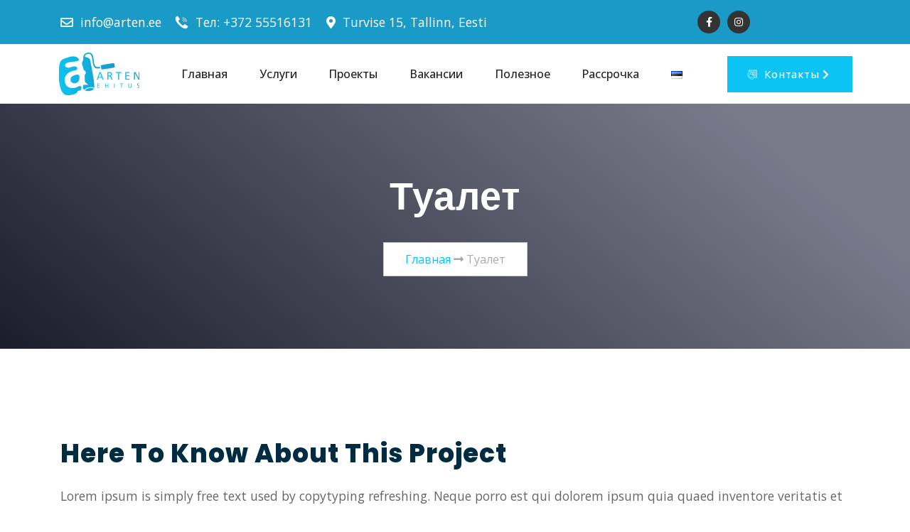

--- FILE ---
content_type: text/html; charset=UTF-8
request_url: https://arten.ee/ru/projects/%D1%82%D1%83%D0%B0%D0%BB%D0%B5%D1%82-2/
body_size: 16216
content:
<!DOCTYPE html>
<html lang="ru-RU" class="no-js">
<head>
	<meta charset="UTF-8">
	<meta name="google-site-verification" content="C-XnO4J54C7MkmOnX529oTtFWTsSUOtli1_-9jJtJPQ" />
	<link rel="profile" href="//gmpg.org/xfn/11">
	<script type="application/javascript">var MascotCoreAjaxUrl = "https://arten.ee/wp-admin/admin-ajax.php"</script><meta name='robots' content='index, follow, max-image-preview:large, max-snippet:-1, max-video-preview:-1' />
	<style>img:is([sizes="auto" i], [sizes^="auto," i]) { contain-intrinsic-size: 3000px 1500px }</style>
	<link rel="alternate" href="https://arten.ee/ru/projects/%d1%82%d1%83%d0%b0%d0%bb%d0%b5%d1%82-2/" hreflang="ru" />
<link rel="alternate" href="https://arten.ee/projects/wc/" hreflang="et" />
        <link rel="preconnect" href="https://fonts.gstatic.com">

	<!--	<link rel="preload" as="font" href="https://arten.w3b.ee/wp-content/plugins/mascot-core/assets/flaticon-set-contact/fonts/flaticon-set-contact.woff">
		<link rel="preload" as="font" href="https://arten.w3b.ee/wp-content/plugins/mascot-core/assets/flaticon-set-business/fonts/flaticon-business.woff2"> -->
    			<meta name="viewport" content="width=device-width, initial-scale=1">
					<link href="https://arten.ee/wp-content/uploads/2023/06/32.png" rel="apple-touch-icon">
					<link href="https://arten.ee/wp-content/uploads/2023/06/fav-72.png" rel="apple-touch-icon" sizes="72x72">
					<link href="https://arten.ee/wp-content/uploads/2023/06/144.png" rel="apple-touch-icon" sizes="114x114">
					<link href="https://arten.ee/wp-content/uploads/2023/06/144.png" rel="apple-touch-icon" sizes="144x144">
		
	<!-- This site is optimized with the Yoast SEO plugin v20.10 - https://yoast.com/wordpress/plugins/seo/ -->
	<title>Туалет - ARTEN EHITUS</title>
	<meta name="description" content="Туалет" />
	<link rel="canonical" href="https://arten.ee/ru/projects/туалет-2/" />
	<meta property="og:locale" content="ru_RU" />
	<meta property="og:locale:alternate" content="et_EE" />
	<meta property="og:type" content="article" />
	<meta property="og:title" content="Туалет - ARTEN EHITUS" />
	<meta property="og:description" content="Туалет" />
	<meta property="og:url" content="https://arten.ee/ru/projects/туалет-2/" />
	<meta property="og:site_name" content="ARTEN EHITUS" />
	<meta property="article:modified_time" content="2023-05-31T07:49:10+00:00" />
	<meta property="og:image" content="https://arten.ee/wp-content/uploads/2023/05/wc.webp" />
	<meta property="og:image:width" content="1396" />
	<meta property="og:image:height" content="1860" />
	<meta property="og:image:type" content="image/webp" />
	<meta name="twitter:card" content="summary_large_image" />
	<meta name="twitter:label1" content="Примерное время для чтения" />
	<meta name="twitter:data1" content="1 минута" />
	<script type="application/ld+json" class="yoast-schema-graph">{"@context":"https://schema.org","@graph":[{"@type":"WebPage","@id":"https://arten.ee/ru/projects/%d1%82%d1%83%d0%b0%d0%bb%d0%b5%d1%82-2/","url":"https://arten.ee/ru/projects/%d1%82%d1%83%d0%b0%d0%bb%d0%b5%d1%82-2/","name":"Туалет - ARTEN EHITUS","isPartOf":{"@id":"https://arten.ee/ru/#website"},"primaryImageOfPage":{"@id":"https://arten.ee/ru/projects/%d1%82%d1%83%d0%b0%d0%bb%d0%b5%d1%82-2/#primaryimage"},"image":{"@id":"https://arten.ee/ru/projects/%d1%82%d1%83%d0%b0%d0%bb%d0%b5%d1%82-2/#primaryimage"},"thumbnailUrl":"https://arten.ee/wp-content/uploads/2023/05/wc.webp","datePublished":"2023-05-12T08:25:42+00:00","dateModified":"2023-05-31T07:49:10+00:00","description":"Туалет","breadcrumb":{"@id":"https://arten.ee/ru/projects/%d1%82%d1%83%d0%b0%d0%bb%d0%b5%d1%82-2/#breadcrumb"},"inLanguage":"ru-RU","potentialAction":[{"@type":"ReadAction","target":["https://arten.ee/ru/projects/%d1%82%d1%83%d0%b0%d0%bb%d0%b5%d1%82-2/"]}]},{"@type":"ImageObject","inLanguage":"ru-RU","@id":"https://arten.ee/ru/projects/%d1%82%d1%83%d0%b0%d0%bb%d0%b5%d1%82-2/#primaryimage","url":"https://arten.ee/wp-content/uploads/2023/05/wc.webp","contentUrl":"https://arten.ee/wp-content/uploads/2023/05/wc.webp","width":1396,"height":1860,"caption":"Туалет"},{"@type":"BreadcrumbList","@id":"https://arten.ee/ru/projects/%d1%82%d1%83%d0%b0%d0%bb%d0%b5%d1%82-2/#breadcrumb","itemListElement":[{"@type":"ListItem","position":1,"name":"Главная","item":"https://arten.ee/ru/"},{"@type":"ListItem","position":2,"name":"Туалет"}]},{"@type":"WebSite","@id":"https://arten.ee/ru/#website","url":"https://arten.ee/ru/","name":"ARTEN EHITUS","description":"","publisher":{"@id":"https://arten.ee/ru/#organization"},"potentialAction":[{"@type":"SearchAction","target":{"@type":"EntryPoint","urlTemplate":"https://arten.ee/ru/?s={search_term_string}"},"query-input":"required name=search_term_string"}],"inLanguage":"ru-RU"},{"@type":"Organization","@id":"https://arten.ee/ru/#organization","name":"ARTEN EHITUS","url":"https://arten.ee/ru/","logo":{"@type":"ImageObject","inLanguage":"ru-RU","@id":"https://arten.ee/ru/#/schema/logo/image/","url":"https://arten.ee/wp-content/uploads/2023/04/g-logo.png","contentUrl":"https://arten.ee/wp-content/uploads/2023/04/g-logo.png","width":621,"height":327,"caption":"ARTEN EHITUS"},"image":{"@id":"https://arten.ee/ru/#/schema/logo/image/"}}]}</script>
	<!-- / Yoast SEO plugin. -->


<link rel='dns-prefetch' href='//fonts.googleapis.com' />
<link rel="alternate" type="application/rss+xml" title="ARTEN EHITUS &raquo; Лента" href="https://arten.ee/ru/feed/" />
<link rel="alternate" type="application/rss+xml" title="ARTEN EHITUS &raquo; Лента комментариев" href="https://arten.ee/ru/comments/feed/" />
<script type="text/javascript">
/* <![CDATA[ */
window._wpemojiSettings = {"baseUrl":"https:\/\/s.w.org\/images\/core\/emoji\/15.0.3\/72x72\/","ext":".png","svgUrl":"https:\/\/s.w.org\/images\/core\/emoji\/15.0.3\/svg\/","svgExt":".svg","source":{"concatemoji":"https:\/\/arten.ee\/wp-includes\/js\/wp-emoji-release.min.js?ver=6.7.2"}};
/*! This file is auto-generated */
!function(i,n){var o,s,e;function c(e){try{var t={supportTests:e,timestamp:(new Date).valueOf()};sessionStorage.setItem(o,JSON.stringify(t))}catch(e){}}function p(e,t,n){e.clearRect(0,0,e.canvas.width,e.canvas.height),e.fillText(t,0,0);var t=new Uint32Array(e.getImageData(0,0,e.canvas.width,e.canvas.height).data),r=(e.clearRect(0,0,e.canvas.width,e.canvas.height),e.fillText(n,0,0),new Uint32Array(e.getImageData(0,0,e.canvas.width,e.canvas.height).data));return t.every(function(e,t){return e===r[t]})}function u(e,t,n){switch(t){case"flag":return n(e,"\ud83c\udff3\ufe0f\u200d\u26a7\ufe0f","\ud83c\udff3\ufe0f\u200b\u26a7\ufe0f")?!1:!n(e,"\ud83c\uddfa\ud83c\uddf3","\ud83c\uddfa\u200b\ud83c\uddf3")&&!n(e,"\ud83c\udff4\udb40\udc67\udb40\udc62\udb40\udc65\udb40\udc6e\udb40\udc67\udb40\udc7f","\ud83c\udff4\u200b\udb40\udc67\u200b\udb40\udc62\u200b\udb40\udc65\u200b\udb40\udc6e\u200b\udb40\udc67\u200b\udb40\udc7f");case"emoji":return!n(e,"\ud83d\udc26\u200d\u2b1b","\ud83d\udc26\u200b\u2b1b")}return!1}function f(e,t,n){var r="undefined"!=typeof WorkerGlobalScope&&self instanceof WorkerGlobalScope?new OffscreenCanvas(300,150):i.createElement("canvas"),a=r.getContext("2d",{willReadFrequently:!0}),o=(a.textBaseline="top",a.font="600 32px Arial",{});return e.forEach(function(e){o[e]=t(a,e,n)}),o}function t(e){var t=i.createElement("script");t.src=e,t.defer=!0,i.head.appendChild(t)}"undefined"!=typeof Promise&&(o="wpEmojiSettingsSupports",s=["flag","emoji"],n.supports={everything:!0,everythingExceptFlag:!0},e=new Promise(function(e){i.addEventListener("DOMContentLoaded",e,{once:!0})}),new Promise(function(t){var n=function(){try{var e=JSON.parse(sessionStorage.getItem(o));if("object"==typeof e&&"number"==typeof e.timestamp&&(new Date).valueOf()<e.timestamp+604800&&"object"==typeof e.supportTests)return e.supportTests}catch(e){}return null}();if(!n){if("undefined"!=typeof Worker&&"undefined"!=typeof OffscreenCanvas&&"undefined"!=typeof URL&&URL.createObjectURL&&"undefined"!=typeof Blob)try{var e="postMessage("+f.toString()+"("+[JSON.stringify(s),u.toString(),p.toString()].join(",")+"));",r=new Blob([e],{type:"text/javascript"}),a=new Worker(URL.createObjectURL(r),{name:"wpTestEmojiSupports"});return void(a.onmessage=function(e){c(n=e.data),a.terminate(),t(n)})}catch(e){}c(n=f(s,u,p))}t(n)}).then(function(e){for(var t in e)n.supports[t]=e[t],n.supports.everything=n.supports.everything&&n.supports[t],"flag"!==t&&(n.supports.everythingExceptFlag=n.supports.everythingExceptFlag&&n.supports[t]);n.supports.everythingExceptFlag=n.supports.everythingExceptFlag&&!n.supports.flag,n.DOMReady=!1,n.readyCallback=function(){n.DOMReady=!0}}).then(function(){return e}).then(function(){var e;n.supports.everything||(n.readyCallback(),(e=n.source||{}).concatemoji?t(e.concatemoji):e.wpemoji&&e.twemoji&&(t(e.twemoji),t(e.wpemoji)))}))}((window,document),window._wpemojiSettings);
/* ]]> */
</script>
<style id='wp-emoji-styles-inline-css' type='text/css'>

	img.wp-smiley, img.emoji {
		display: inline !important;
		border: none !important;
		box-shadow: none !important;
		height: 1em !important;
		width: 1em !important;
		margin: 0 0.07em !important;
		vertical-align: -0.1em !important;
		background: none !important;
		padding: 0 !important;
	}
</style>
<link rel='stylesheet' id='contact-form-7-css' href='https://arten.ee/wp-content/plugins/contact-form-7/includes/css/styles.css?ver=5.7.7' type='text/css' media='all' />
<link rel='stylesheet' id='tm-header-top-info-css' href='https://arten.ee/wp-content/plugins/mascot-core/assets/css/shortcodes/header-top-info.css?ver=6.7.2' type='text/css' media='all' />
<link rel='stylesheet' id='tm-social-links-style-css' href='https://arten.ee/wp-content/plugins/mascot-core/assets/css/shortcodes/social-links.css?ver=6.7.2' type='text/css' media='all' />
<link rel='stylesheet' id='tm-icon-box-style-css' href='https://arten.ee/wp-content/plugins/mascot-core/assets/css/shortcodes/icon-box.css?ver=6.7.2' type='text/css' media='all' />
<link rel='stylesheet' id='owl-carousel-css' href='https://arten.ee/wp-content/plugins/mascot-core/assets/js/plugins/owl-carousel/assets/owl.carousel.min.css?ver=6.7.2' type='text/css' media='all' />
<link rel='stylesheet' id='parent-style-css' href='https://arten.ee/wp-content/themes/renovat-elementor/style.css?ver=6.7.2' type='text/css' media='all' />
<link rel='stylesheet' id='child-style-css' href='https://arten.ee/wp-content/themes/renovat-wp-child/style.css?ver=6.7.2' type='text/css' media='all' />
<link rel='stylesheet' id='elementor-lazyload-css' href='https://arten.ee/wp-content/plugins/elementor/assets/css/modules/lazyload/frontend.min.css?ver=3.14.1' type='text/css' media='all' />
<link rel='stylesheet' id='tm-elementor-style-css' href='https://arten.ee/wp-content/plugins/mascot-core/assets/section-col-stretch/tm-stretch.css?ver=6.7.2' type='text/css' media='all' />
<link rel='stylesheet' id='elementor-icons-css' href='https://arten.ee/wp-content/plugins/elementor/assets/lib/eicons/css/elementor-icons.min.css?ver=5.20.0' type='text/css' media='all' />
<link rel='stylesheet' id='elementor-frontend-css' href='https://arten.ee/wp-content/plugins/elementor/assets/css/frontend-lite.min.css?ver=3.14.1' type='text/css' media='all' />
<link rel='stylesheet' id='swiper-css' href='https://arten.ee/wp-content/plugins/elementor/assets/lib/swiper/css/swiper.min.css?ver=5.3.6' type='text/css' media='all' />
<link rel='stylesheet' id='elementor-post-8-css' href='https://arten.ee/wp-content/uploads/elementor/css/post-8.css?ver=1688655405' type='text/css' media='all' />
<link rel='stylesheet' id='elementor-pro-css' href='https://arten.ee/wp-content/plugins/elementor-pro/assets/css/frontend-lite.min.css?ver=3.14.1' type='text/css' media='all' />
<link rel='stylesheet' id='font-awesome-5-all-css' href='https://arten.ee/wp-content/plugins/elementor/assets/lib/font-awesome/css/all.min.css?ver=3.14.1' type='text/css' media='all' />
<link rel='stylesheet' id='font-awesome-4-shim-css' href='https://arten.ee/wp-content/plugins/elementor/assets/lib/font-awesome/css/v4-shims.min.css?ver=3.14.1' type='text/css' media='all' />
<link rel='stylesheet' id='elementor-post-34905-css' href='https://arten.ee/wp-content/uploads/elementor/css/post-34905.css?ver=1688661413' type='text/css' media='all' />
<link rel='stylesheet' id='magnific-popup-css' href='https://arten.ee/wp-content/plugins/mascot-core/assets/js/plugins/magnific-popup/magnific-popup.css?ver=6.7.2' type='text/css' media='all' />
<link rel='stylesheet' id='mediaelement-css' href='https://arten.ee/wp-includes/js/mediaelement/mediaelementplayer-legacy.min.css?ver=4.2.17' type='text/css' media='all' />
<link rel='stylesheet' id='wp-mediaelement-css' href='https://arten.ee/wp-includes/js/mediaelement/wp-mediaelement.min.css?ver=6.7.2' type='text/css' media='all' />
<link rel='stylesheet' id='bootstrap-css' href='https://arten.ee/wp-content/themes/renovat-elementor/assets/css/bootstrap.min.css?ver=6.7.2' type='text/css' media='all' />
<link rel='stylesheet' id='animate-css' href='https://arten.ee/wp-content/themes/renovat-elementor/assets/css/animate.min.css?ver=6.7.2' type='text/css' media='all' />
<link rel='stylesheet' id='font-awesome-css' href='https://arten.ee/wp-content/themes/renovat-elementor/assets/css/font-awesome5.min.css?ver=6.7.2' type='text/css' media='all' />
<link rel='stylesheet' id='font-awesome-v4-shims-css' href='https://arten.ee/wp-content/themes/renovat-elementor/assets/css/font-awesome-v4-shims.css?ver=6.7.2' type='text/css' media='all' />
<link rel='stylesheet' id='renovat-google-fonts-css' href='//fonts.googleapis.com/css2?family=Open+Sans:wght@400;500&#038;family=Poppins:wght@700;800&#038;display=swap' type='text/css' media='all' />
<link rel='stylesheet' id='nice-select-css' href='https://arten.ee/wp-content/themes/renovat-elementor/assets/js/plugins/jquery-nice-select/nice-select.css?ver=6.7.2' type='text/css' media='all' />
<link rel='stylesheet' id='renovat-mascot-menuzord-navigation-skin-css' href='https://arten.ee/wp-content/themes/renovat-elementor/assets/css/menuzord-skins/menuzord-default.css?ver=6.7.2' type='text/css' media='all' />
<link rel='stylesheet' id='renovat-style-main-css' href='https://arten.ee/wp-content/themes/renovat-elementor/assets/css/style-main.css?ver=6.7.2' type='text/css' media='all' />
<link rel='stylesheet' id='renovat-primary-theme-color-css' href='https://arten.ee/wp-content/themes/renovat-elementor/assets/css/colors/custom-theme-color.css?ver=6.7.2' type='text/css' media='all' />
<link rel='stylesheet' id='renovat-dynamic-style-css' href='https://arten.ee/wp-content/themes/renovat-elementor/assets/css/dynamic-style.css?ver=6.7.2' type='text/css' media='all' />
<link rel='stylesheet' id='google-fonts-1-css' href='https://fonts.googleapis.com/css?family=Roboto%3A100%2C100italic%2C200%2C200italic%2C300%2C300italic%2C400%2C400italic%2C500%2C500italic%2C600%2C600italic%2C700%2C700italic%2C800%2C800italic%2C900%2C900italic%7CRoboto+Slab%3A100%2C100italic%2C200%2C200italic%2C300%2C300italic%2C400%2C400italic%2C500%2C500italic%2C600%2C600italic%2C700%2C700italic%2C800%2C800italic%2C900%2C900italic&#038;display=swap&#038;subset=cyrillic&#038;ver=6.7.2' type='text/css' media='all' />
<link rel="preconnect" href="https://fonts.gstatic.com/" crossorigin><script type="text/javascript" src="https://arten.ee/wp-includes/js/jquery/jquery.min.js?ver=3.7.1" id="jquery-core-js"></script>
<script type="text/javascript" src="https://arten.ee/wp-includes/js/jquery/jquery-migrate.min.js?ver=3.4.1" id="jquery-migrate-js"></script>
<script type="text/javascript" id="simple-likes-public-js-js-extra">
/* <![CDATA[ */
var simpleLikes = {"ajaxurl":"https:\/\/arten.ee\/wp-admin\/admin-ajax.php","like":"Like","unlike":"Unlike"};
/* ]]> */
</script>
<script type="text/javascript" src="https://arten.ee/wp-content/plugins/mascot-core-renovat-wp/external-plugins/wp-post-like-system/js/simple-likes-public.js?ver=0.5" id="simple-likes-public-js-js"></script>
<script type="text/javascript" src="https://arten.ee/wp-content/plugins/mascot-core/assets/section-col-stretch/tm-stretch.js?ver=6.7.2" id="tm-elementor-script-js"></script>
<script type="text/javascript" src="https://arten.ee/wp-content/plugins/elementor/assets/lib/font-awesome/js/v4-shims.min.js?ver=3.14.1" id="font-awesome-4-shim-js"></script>
<link rel="https://api.w.org/" href="https://arten.ee/wp-json/" /><link rel="EditURI" type="application/rsd+xml" title="RSD" href="https://arten.ee/xmlrpc.php?rsd" />
<meta name="generator" content="WordPress 6.7.2" />
<link rel='shortlink' href='https://arten.ee/?p=34905' />
<link rel="alternate" title="oEmbed (JSON)" type="application/json+oembed" href="https://arten.ee/wp-json/oembed/1.0/embed?url=https%3A%2F%2Farten.ee%2Fru%2Fprojects%2F%25d1%2582%25d1%2583%25d0%25b0%25d0%25bb%25d0%25b5%25d1%2582-2%2F" />
<link rel="alternate" title="oEmbed (XML)" type="text/xml+oembed" href="https://arten.ee/wp-json/oembed/1.0/embed?url=https%3A%2F%2Farten.ee%2Fru%2Fprojects%2F%25d1%2582%25d1%2583%25d0%25b0%25d0%25bb%25d0%25b5%25d1%2582-2%2F&#038;format=xml" />
<meta name="generator" content="Redux 4.5.6" /><meta name="generator" content="Elementor 3.14.1; features: e_dom_optimization, e_optimized_assets_loading, e_optimized_css_loading, a11y_improvements, additional_custom_breakpoints; settings: css_print_method-external, google_font-enabled, font_display-swap">
<link rel="icon" href="https://arten.ee/wp-content/uploads/2023/04/favicon-150x150.png" sizes="32x32" />
<link rel="icon" href="https://arten.ee/wp-content/uploads/2023/04/favicon.png" sizes="192x192" />
<link rel="apple-touch-icon" href="https://arten.ee/wp-content/uploads/2023/04/favicon.png" />
<meta name="msapplication-TileImage" content="https://arten.ee/wp-content/uploads/2023/04/favicon.png" />
</head>


<body class="projects-template-default single single-projects postid-34905 wp-custom-logo menu-full-page tm_elementor_page_status_false tm-stretched-layout container-1230px tm-enable-element-animation-effect e-lazyload elementor-default elementor-kit-8 elementor-page elementor-page-34905" itemscope itemtype="https://schema.org/WebPage">
<div id="wrapper">
		
					<!-- Header -->
		<header id="header" class="header header-layout-type-header-default" >
				<div id="elementor-header-top">
			<div data-elementor-type="wp-post" data-elementor-id="24801" class="elementor elementor-24801" data-elementor-post-type="header-top">
									<section class="elementor-section elementor-top-section elementor-element elementor-element-564a420 elementor-section-content-middle elementor-section-stretched bg-theme-colored1 elementor-section-boxed elementor-section-height-default elementor-section-height-default tm-col-stretched-none tm-bg-color-over-image" data-id="564a420" data-element_type="section" data-settings="{&quot;stretch_section&quot;:&quot;section-stretched&quot;}">
						<div class="elementor-container elementor-column-gap-extended">
					<div class="elementor-column elementor-col-50 elementor-top-column elementor-element elementor-element-95acc21 tm-bg-color-over-image" data-id="95acc21" data-element_type="column">
			<div class="elementor-widget-wrap elementor-element-populated">
								<div class="elementor-element elementor-element-51a0f32 elementor-widget elementor-widget-tm-ele-header-top-info" data-id="51a0f32" data-element_type="widget" data-widget_type="tm-ele-header-top-info.default">
				<div class="elementor-widget-container">
					<div class="tm-header-top-info ">
			<ul>
	<li>
	<a 
		 href='mailto:info@arten.ee'		>
		<i aria-hidden="true" class="far fa-envelope"></i>		info@arten.ee</a>
</li><li>
	<a 
		 href='tel:+37255516131'		>
		<i aria-hidden="true" class=" flaticon-common-call"></i>		Тел: +372 55516131</a>
</li><li>
	<span 
				>
		<i aria-hidden="true" class="fas fa-map-marker-alt"></i>		Turvise 15, Tallinn, Eesti</span>
</li>    </ul>
		</div>
			</div>
				</div>
					</div>
		</div>
				<div class="elementor-column elementor-col-50 elementor-top-column elementor-element elementor-element-dedb3e5 tm-bg-color-over-image" data-id="dedb3e5" data-element_type="column">
			<div class="elementor-widget-wrap elementor-element-populated">
								<div class="elementor-element elementor-element-bd505dd elementor-widget elementor-widget-tm-ele-social-links" data-id="bd505dd" data-element_type="widget" data-widget_type="tm-ele-social-links.default">
				<div class="elementor-widget-container">
			<ul class="tm-sc-social-links right icon-sm links-outlined">

			<li><a class="social-link" target="_blank" href="https://www.facebook.com/ArtenEhitus/" target="_self"><i class="fa fa-facebook"></i></a></li>
		
			<li><a class="social-link" target="_blank" href="https://www.instagram.com/artenehitus/" target="_self"><i class="fa fa-instagram"></i></a></li>
			
			</ul>		</div>
				</div>
					</div>
		</div>
							</div>
		</section>
				<section class="elementor-section elementor-top-section elementor-element elementor-element-b9d3035 elementor-section-content-middle elementor-section-stretched elementor-hidden-tablet elementor-hidden-mobile elementor-section-boxed elementor-section-height-default elementor-section-height-default tm-col-stretched-none tm-bg-color-over-image" data-id="b9d3035" data-element_type="section" data-settings="{&quot;stretch_section&quot;:&quot;section-stretched&quot;,&quot;background_background&quot;:&quot;classic&quot;}">
						<div class="elementor-container elementor-column-gap-extended">
					<div class="elementor-column elementor-col-33 elementor-top-column elementor-element elementor-element-c950d34 elementor-hidden-phone tm-bg-color-over-image" data-id="c950d34" data-element_type="column">
			<div class="elementor-widget-wrap elementor-element-populated">
								<div class="elementor-element elementor-element-3db54cb elementor-widget elementor-widget-image" data-id="3db54cb" data-element_type="widget" data-widget_type="image.default">
				<div class="elementor-widget-container">
			<style>/*! elementor - v3.14.0 - 26-06-2023 */
.elementor-widget-image{text-align:center}.elementor-widget-image a{display:inline-block}.elementor-widget-image a img[src$=".svg"]{width:48px}.elementor-widget-image img{vertical-align:middle;display:inline-block}</style>													<a href="https://arten.ee/ru/" alt="Arten Ehitus">
							<img decoding="async" src="https://arten.ee/wp-content/uploads/elementor/thumbs/g-logo-q64dxg3561yy1sw578qvji7arj9cyjlmlxyigvkwig.png" title="g-logo" alt="g-logo" loading="lazy" />								</a>
															</div>
				</div>
					</div>
		</div>
				<div class="elementor-column elementor-col-33 elementor-top-column elementor-element elementor-element-0a9e2ff tm-bg-color-over-image" data-id="0a9e2ff" data-element_type="column">
			<div class="elementor-widget-wrap elementor-element-populated">
								<div class="elementor-element elementor-element-6e66f4b elementor-widget__width-inherit elementor-widget elementor-widget-tm-ele-header-primary-nav" data-id="6e66f4b" data-element_type="widget" data-widget_type="tm-ele-header-primary-nav.default">
				<div class="elementor-widget-container">
			<nav id="top-primary-nav-elementor-id-holder-506025" class="menuzord-primary-nav menuzord">
<ul id="main-nav-id-holder-506025" class="menuzord-menu"><li id="menu-item-34095" class="menu-item menu-item-type-post_type menu-item-object-page menu-item-home menu-item-has-children menu-item-34095 "><a title="Главная" class="menu-item-link" href="https://arten.ee/ru/"><span>Главная</span> </a>
<ul class="dropdown">
	<li id="menu-item-32785" class="menu-item menu-item-type-post_type menu-item-object-page menu-item-32785"><a title="О Нас" class="menu-item-link" href="https://arten.ee/ru/%d0%be-%d0%bd%d0%b0%d1%81/"><span>О Нас</span></a>	</li>
</ul>
</li>
<li id="menu-item-32793" class="menu-item menu-item-type-post_type menu-item-object-page menu-item-has-children menu-item-32793 "><a title="Услуги" class="menu-item-link" href="https://arten.ee/ru/%d1%83%d1%81%d0%bb%d1%83%d0%b3%d0%b8/"><span>Услуги</span> </a>
<ul class="dropdown">
	<li id="menu-item-35014" class="menu-item menu-item-type-post_type menu-item-object-services menu-item-35014"><a title="Ремонт квартир “под ключ”" class="menu-item-link" href="https://arten.ee/ru/services/%d1%80%d0%b5%d0%bc%d0%be%d0%bd%d1%82-%d0%ba%d0%b2%d0%b0%d1%80%d1%82%d0%b8%d1%80-%d0%bf%d0%be%d0%b4-%d0%ba%d0%bb%d1%8e%d1%87/"><span>Ремонт квартир “под ключ”</span></a>	</li>
	<li id="menu-item-35013" class="menu-item menu-item-type-post_type menu-item-object-services menu-item-35013"><a title="Ценовое предложение по страховому случаю" class="menu-item-link" href="https://arten.ee/ru/services/%d1%86%d0%b5%d0%bd%d0%be%d0%b2%d0%be%d0%b5-%d0%bf%d1%80%d0%b5%d0%b4%d0%bb%d0%be%d0%b6%d0%b5%d0%bd%d0%b8%d0%b5-%d0%bf%d0%be-%d1%81%d1%82%d1%80%d0%b0%d1%85%d0%be%d0%b2%d0%be%d0%bc%d1%83-%d1%81%d0%bb/"><span>Ценовое предложение по страховому случаю</span></a>	</li>
	<li id="menu-item-35015" class="menu-item menu-item-type-post_type menu-item-object-services menu-item-35015"><a title="Перепланировка квартиры" class="menu-item-link" href="https://arten.ee/ru/services/%d0%bf%d0%b5%d1%80%d0%b5%d0%bf%d0%bb%d0%b0%d0%bd%d0%b8%d1%80%d0%be%d0%b2%d0%ba%d0%b0-%d0%ba%d0%b2%d0%b0%d1%80%d1%82%d0%b8%d1%80%d1%8b/"><span>Перепланировка квартиры</span></a>	</li>
	<li id="menu-item-35018" class="menu-item menu-item-type-post_type menu-item-object-services menu-item-35018"><a title="Ремонт в ванной комнате и туалете" class="menu-item-link" href="https://arten.ee/ru/services/%d1%80%d0%b5%d0%bc%d0%be%d0%bd%d1%82-%d0%b2-%d0%b2%d0%b0%d0%bd%d0%bd%d0%be%d0%b9-%d0%ba%d0%be%d0%bc%d0%bd%d0%b0%d1%82%d0%b5-%d0%b8-%d1%82%d1%83%d0%b0%d0%bb%d0%b5%d1%82%d0%b5/"><span>Ремонт в ванной комнате и туалете</span></a>	</li>
	<li id="menu-item-35016" class="menu-item menu-item-type-post_type menu-item-object-services menu-item-35016"><a title="Дизайнер интерьера" class="menu-item-link" href="https://arten.ee/ru/services/%d0%b4%d0%b8%d0%b7%d0%b0%d0%b9%d0%bd%d0%b5%d1%80-%d0%b8%d0%bd%d1%82%d0%b5%d1%80%d1%8c%d0%b5%d1%80%d0%b0/"><span>Дизайнер интерьера</span></a>	</li>
	<li id="menu-item-35017" class="menu-item menu-item-type-post_type menu-item-object-services menu-item-35017"><a title="Отдельные" class="menu-item-link" href="https://arten.ee/ru/services/%d0%be%d1%82%d0%b4%d0%b5%d0%bb%d1%8c%d0%bd%d1%8b%d0%b5/"><span>Отдельные</span></a>	</li>
	<li id="menu-item-35012" class="menu-item menu-item-type-post_type menu-item-object-services menu-item-35012"><a title="Строительство" class="menu-item-link" href="https://arten.ee/ru/services/%d1%81%d1%82%d1%80%d0%be%d0%b8%d1%82%d0%b5%d0%bb%d1%8c%d1%81%d1%82%d0%b2%d0%be/"><span>Строительство</span></a>	</li>
</ul>
</li>
<li id="menu-item-32768" class="menu-item menu-item-type-post_type menu-item-object-page menu-item-32768"><a title="Проекты" class="menu-item-link" href="https://arten.ee/ru/%d0%bf%d1%80%d0%be%d0%b5%d0%ba%d1%82%d1%8b/"><span>Проекты</span></a></li>
<li id="menu-item-35081" class="menu-item menu-item-type-post_type menu-item-object-page menu-item-35081"><a title="Вакансии" class="menu-item-link" href="https://arten.ee/ru/%d0%b2%d0%b0%d0%ba%d0%b0%d0%bd%d1%81%d0%b8%d0%b8/"><span>Вакансии</span></a></li>
<li id="menu-item-35042" class="menu-item menu-item-type-post_type menu-item-object-page current_page_parent menu-item-35042"><a title="Полезное" class="menu-item-link" href="https://arten.ee/ru/%d0%bf%d0%be%d0%bb%d0%b5%d0%b7%d0%bd%d0%be%d0%b5/"><span>Полезное</span></a></li>
<li id="menu-item-35009" class="menu-item menu-item-type-post_type menu-item-object-page menu-item-35009"><a title="Рассрочка" class="menu-item-link" href="https://arten.ee/ru/%d1%80%d0%b0%d1%81%d1%81%d1%80%d0%be%d1%87%d0%ba%d0%b0/"><span>Рассрочка</span></a></li>
<li id="menu-item-35538-et" class="lang-item lang-item-46 lang-item-et lang-item-first menu-item menu-item-type-custom menu-item-object-custom menu-item-35538-et"><a title='Eesti' class="menu-item-link" href="https://arten.ee/projects/wc/" hreflang="et" lang="et"><span><img decoding="async" src="[data-uri]" alt="Eesti" width="16" height="11" style="width: 16px; height: 11px;" /></span></a></li>
</ul></nav>		</div>
				</div>
					</div>
		</div>
				<div class="elementor-column elementor-col-33 elementor-top-column elementor-element elementor-element-81eb3bc tm-bg-color-over-image" data-id="81eb3bc" data-element_type="column">
			<div class="elementor-widget-wrap elementor-element-populated">
								<div class="elementor-element elementor-element-8f3b90c elementor-widget__width-auto elementor-widget-tablet__width-initial elementor-widget-mobile__width-inherit elementor-hidden-tablet elementor-hidden-phone elementor-widget elementor-widget-tm-ele-button" data-id="8f3b90c" data-element_type="widget" data-widget_type="tm-ele-button.default">
				<div class="elementor-widget-container">
			<div class="tm-sc-button btn-view-details ">
	<a  href="https://arten.ee/ru/%d0%ba%d0%be%d0%bd%d1%82%d0%b0%d0%ba%d1%82%d1%8b/" 
						class="btn btn-theme-colored2 btn-sm btn-flat">

		
				<span class="btn-icon"><i class=" flaticon-contact-034-schedule"></i></span>
		
		<span>
		Контакты		</span>

				<span class="btn-icon"><i class="fas fa-chevron-right"></i></span>
			</a>
</div>		</div>
				</div>
					</div>
		</div>
							</div>
		</section>
							</div>
		</div>
<div id="elementor-header-top-sticky">
			<div data-elementor-type="wp-post" data-elementor-id="24801" class="elementor elementor-24801" data-elementor-post-type="header-top">
									<section class="elementor-section elementor-top-section elementor-element elementor-element-564a420 elementor-section-content-middle elementor-section-stretched bg-theme-colored1 elementor-section-boxed elementor-section-height-default elementor-section-height-default tm-col-stretched-none tm-bg-color-over-image" data-id="564a420" data-element_type="section" data-settings="{&quot;stretch_section&quot;:&quot;section-stretched&quot;}">
						<div class="elementor-container elementor-column-gap-extended">
					<div class="elementor-column elementor-col-50 elementor-top-column elementor-element elementor-element-95acc21 tm-bg-color-over-image" data-id="95acc21" data-element_type="column">
			<div class="elementor-widget-wrap elementor-element-populated">
								<div class="elementor-element elementor-element-51a0f32 elementor-widget elementor-widget-tm-ele-header-top-info" data-id="51a0f32" data-element_type="widget" data-widget_type="tm-ele-header-top-info.default">
				<div class="elementor-widget-container">
					<div class="tm-header-top-info ">
			<ul>
	<li>
	<a 
		 href='mailto:info@arten.ee'		>
		<i aria-hidden="true" class="far fa-envelope"></i>		info@arten.ee</a>
</li><li>
	<a 
		 href='tel:+37255516131'		>
		<i aria-hidden="true" class=" flaticon-common-call"></i>		Тел: +372 55516131</a>
</li><li>
	<span 
				>
		<i aria-hidden="true" class="fas fa-map-marker-alt"></i>		Turvise 15, Tallinn, Eesti</span>
</li>    </ul>
		</div>
			</div>
				</div>
					</div>
		</div>
				<div class="elementor-column elementor-col-50 elementor-top-column elementor-element elementor-element-dedb3e5 tm-bg-color-over-image" data-id="dedb3e5" data-element_type="column">
			<div class="elementor-widget-wrap elementor-element-populated">
								<div class="elementor-element elementor-element-bd505dd elementor-widget elementor-widget-tm-ele-social-links" data-id="bd505dd" data-element_type="widget" data-widget_type="tm-ele-social-links.default">
				<div class="elementor-widget-container">
			<ul class="tm-sc-social-links right icon-sm links-outlined">

			<li><a class="social-link" target="_blank" href="https://www.facebook.com/ArtenEhitus/" target="_self"><i class="fa fa-facebook"></i></a></li>
		
			<li><a class="social-link" target="_blank" href="https://www.instagram.com/artenehitus/" target="_self"><i class="fa fa-instagram"></i></a></li>
			
			</ul>		</div>
				</div>
					</div>
		</div>
							</div>
		</section>
				<section class="elementor-section elementor-top-section elementor-element elementor-element-b9d3035 elementor-section-content-middle elementor-section-stretched elementor-hidden-tablet elementor-hidden-mobile elementor-section-boxed elementor-section-height-default elementor-section-height-default tm-col-stretched-none tm-bg-color-over-image" data-id="b9d3035" data-element_type="section" data-settings="{&quot;stretch_section&quot;:&quot;section-stretched&quot;,&quot;background_background&quot;:&quot;classic&quot;}">
						<div class="elementor-container elementor-column-gap-extended">
					<div class="elementor-column elementor-col-33 elementor-top-column elementor-element elementor-element-c950d34 elementor-hidden-phone tm-bg-color-over-image" data-id="c950d34" data-element_type="column">
			<div class="elementor-widget-wrap elementor-element-populated">
								<div class="elementor-element elementor-element-3db54cb elementor-widget elementor-widget-image" data-id="3db54cb" data-element_type="widget" data-widget_type="image.default">
				<div class="elementor-widget-container">
																<a href="https://arten.ee/ru/" alt="Arten Ehitus">
							<img decoding="async" src="https://arten.ee/wp-content/uploads/elementor/thumbs/g-logo-q64dxg3561yy1sw578qvji7arj9cyjlmlxyigvkwig.png" title="g-logo" alt="g-logo" loading="lazy" />								</a>
															</div>
				</div>
					</div>
		</div>
				<div class="elementor-column elementor-col-33 elementor-top-column elementor-element elementor-element-0a9e2ff tm-bg-color-over-image" data-id="0a9e2ff" data-element_type="column">
			<div class="elementor-widget-wrap elementor-element-populated">
								<div class="elementor-element elementor-element-6e66f4b elementor-widget__width-inherit elementor-widget elementor-widget-tm-ele-header-primary-nav" data-id="6e66f4b" data-element_type="widget" data-widget_type="tm-ele-header-primary-nav.default">
				<div class="elementor-widget-container">
			<nav id="top-primary-nav-elementor-id-holder-699257" class="menuzord-primary-nav menuzord">
<ul id="main-nav-id-holder-699257" class="menuzord-menu"><li class="menu-item menu-item-type-post_type menu-item-object-page menu-item-home menu-item-has-children menu-item-34095 "><a title="Главная" class="menu-item-link" href="https://arten.ee/ru/"><span>Главная</span> </a>
<ul class="dropdown">
	<li class="menu-item menu-item-type-post_type menu-item-object-page menu-item-32785"><a title="О Нас" class="menu-item-link" href="https://arten.ee/ru/%d0%be-%d0%bd%d0%b0%d1%81/"><span>О Нас</span></a>	</li>
</ul>
</li>
<li class="menu-item menu-item-type-post_type menu-item-object-page menu-item-has-children menu-item-32793 "><a title="Услуги" class="menu-item-link" href="https://arten.ee/ru/%d1%83%d1%81%d0%bb%d1%83%d0%b3%d0%b8/"><span>Услуги</span> </a>
<ul class="dropdown">
	<li class="menu-item menu-item-type-post_type menu-item-object-services menu-item-35014"><a title="Ремонт квартир “под ключ”" class="menu-item-link" href="https://arten.ee/ru/services/%d1%80%d0%b5%d0%bc%d0%be%d0%bd%d1%82-%d0%ba%d0%b2%d0%b0%d1%80%d1%82%d0%b8%d1%80-%d0%bf%d0%be%d0%b4-%d0%ba%d0%bb%d1%8e%d1%87/"><span>Ремонт квартир “под ключ”</span></a>	</li>
	<li class="menu-item menu-item-type-post_type menu-item-object-services menu-item-35013"><a title="Ценовое предложение по страховому случаю" class="menu-item-link" href="https://arten.ee/ru/services/%d1%86%d0%b5%d0%bd%d0%be%d0%b2%d0%be%d0%b5-%d0%bf%d1%80%d0%b5%d0%b4%d0%bb%d0%be%d0%b6%d0%b5%d0%bd%d0%b8%d0%b5-%d0%bf%d0%be-%d1%81%d1%82%d1%80%d0%b0%d1%85%d0%be%d0%b2%d0%be%d0%bc%d1%83-%d1%81%d0%bb/"><span>Ценовое предложение по страховому случаю</span></a>	</li>
	<li class="menu-item menu-item-type-post_type menu-item-object-services menu-item-35015"><a title="Перепланировка квартиры" class="menu-item-link" href="https://arten.ee/ru/services/%d0%bf%d0%b5%d1%80%d0%b5%d0%bf%d0%bb%d0%b0%d0%bd%d0%b8%d1%80%d0%be%d0%b2%d0%ba%d0%b0-%d0%ba%d0%b2%d0%b0%d1%80%d1%82%d0%b8%d1%80%d1%8b/"><span>Перепланировка квартиры</span></a>	</li>
	<li class="menu-item menu-item-type-post_type menu-item-object-services menu-item-35018"><a title="Ремонт в ванной комнате и туалете" class="menu-item-link" href="https://arten.ee/ru/services/%d1%80%d0%b5%d0%bc%d0%be%d0%bd%d1%82-%d0%b2-%d0%b2%d0%b0%d0%bd%d0%bd%d0%be%d0%b9-%d0%ba%d0%be%d0%bc%d0%bd%d0%b0%d1%82%d0%b5-%d0%b8-%d1%82%d1%83%d0%b0%d0%bb%d0%b5%d1%82%d0%b5/"><span>Ремонт в ванной комнате и туалете</span></a>	</li>
	<li class="menu-item menu-item-type-post_type menu-item-object-services menu-item-35016"><a title="Дизайнер интерьера" class="menu-item-link" href="https://arten.ee/ru/services/%d0%b4%d0%b8%d0%b7%d0%b0%d0%b9%d0%bd%d0%b5%d1%80-%d0%b8%d0%bd%d1%82%d0%b5%d1%80%d1%8c%d0%b5%d1%80%d0%b0/"><span>Дизайнер интерьера</span></a>	</li>
	<li class="menu-item menu-item-type-post_type menu-item-object-services menu-item-35017"><a title="Отдельные" class="menu-item-link" href="https://arten.ee/ru/services/%d0%be%d1%82%d0%b4%d0%b5%d0%bb%d1%8c%d0%bd%d1%8b%d0%b5/"><span>Отдельные</span></a>	</li>
	<li class="menu-item menu-item-type-post_type menu-item-object-services menu-item-35012"><a title="Строительство" class="menu-item-link" href="https://arten.ee/ru/services/%d1%81%d1%82%d1%80%d0%be%d0%b8%d1%82%d0%b5%d0%bb%d1%8c%d1%81%d1%82%d0%b2%d0%be/"><span>Строительство</span></a>	</li>
</ul>
</li>
<li class="menu-item menu-item-type-post_type menu-item-object-page menu-item-32768"><a title="Проекты" class="menu-item-link" href="https://arten.ee/ru/%d0%bf%d1%80%d0%be%d0%b5%d0%ba%d1%82%d1%8b/"><span>Проекты</span></a></li>
<li class="menu-item menu-item-type-post_type menu-item-object-page menu-item-35081"><a title="Вакансии" class="menu-item-link" href="https://arten.ee/ru/%d0%b2%d0%b0%d0%ba%d0%b0%d0%bd%d1%81%d0%b8%d0%b8/"><span>Вакансии</span></a></li>
<li class="menu-item menu-item-type-post_type menu-item-object-page current_page_parent menu-item-35042"><a title="Полезное" class="menu-item-link" href="https://arten.ee/ru/%d0%bf%d0%be%d0%bb%d0%b5%d0%b7%d0%bd%d0%be%d0%b5/"><span>Полезное</span></a></li>
<li class="menu-item menu-item-type-post_type menu-item-object-page menu-item-35009"><a title="Рассрочка" class="menu-item-link" href="https://arten.ee/ru/%d1%80%d0%b0%d1%81%d1%81%d1%80%d0%be%d1%87%d0%ba%d0%b0/"><span>Рассрочка</span></a></li>
<li class="lang-item lang-item-46 lang-item-et lang-item-first menu-item menu-item-type-custom menu-item-object-custom menu-item-35538-et"><a title='Eesti' class="menu-item-link" href="https://arten.ee/projects/wc/" hreflang="et" lang="et"><span><img decoding="async" src="[data-uri]" alt="Eesti" width="16" height="11" style="width: 16px; height: 11px;" /></span></a></li>
</ul></nav>		</div>
				</div>
					</div>
		</div>
				<div class="elementor-column elementor-col-33 elementor-top-column elementor-element elementor-element-81eb3bc tm-bg-color-over-image" data-id="81eb3bc" data-element_type="column">
			<div class="elementor-widget-wrap elementor-element-populated">
								<div class="elementor-element elementor-element-8f3b90c elementor-widget__width-auto elementor-widget-tablet__width-initial elementor-widget-mobile__width-inherit elementor-hidden-tablet elementor-hidden-phone elementor-widget elementor-widget-tm-ele-button" data-id="8f3b90c" data-element_type="widget" data-widget_type="tm-ele-button.default">
				<div class="elementor-widget-container">
			<div class="tm-sc-button btn-view-details ">
	<a  href="https://arten.ee/ru/%d0%ba%d0%be%d0%bd%d1%82%d0%b0%d0%ba%d1%82%d1%8b/" 
						class="btn btn-theme-colored2 btn-sm btn-flat">

		
				<span class="btn-icon"><i class=" flaticon-contact-034-schedule"></i></span>
		
		<span>
		Контакты		</span>

				<span class="btn-icon"><i class="fas fa-chevron-right"></i></span>
			</a>
</div>		</div>
				</div>
					</div>
		</div>
							</div>
		</section>
							</div>
		</div>
<div id="elementor-header-top-mobile">
			<div data-elementor-type="wp-post" data-elementor-id="26282" class="elementor elementor-26282" data-elementor-post-type="header-top">
									<section class="elementor-section elementor-top-section elementor-element elementor-element-dcdae1f elementor-section-stretched elementor-section-boxed elementor-section-height-default elementor-section-height-default tm-col-stretched-none tm-bg-color-over-image" data-id="dcdae1f" data-element_type="section" data-settings="{&quot;stretch_section&quot;:&quot;section-stretched&quot;}">
						<div class="elementor-container elementor-column-gap-narrow">
					<div class="elementor-column elementor-col-100 elementor-top-column elementor-element elementor-element-6827ce5 tm-bg-color-over-image" data-id="6827ce5" data-element_type="column">
			<div class="elementor-widget-wrap elementor-element-populated">
								<div class="elementor-element elementor-element-b956941 elementor-widget__width-auto elementor-absolute elementor-widget elementor-widget-image" data-id="b956941" data-element_type="widget" data-settings="{&quot;_position&quot;:&quot;absolute&quot;}" data-widget_type="image.default">
				<div class="elementor-widget-container">
																<a href="https://arten.ee/ru/">
							<img decoding="async" src="https://arten.ee/wp-content/uploads/elementor/thumbs/g-logo-q64dxg33shyf1t2gwu2qe60286qytbawhus80c45c0.png" title="g-logo" alt="g-logo" loading="lazy" />								</a>
															</div>
				</div>
				<div class="elementor-element elementor-element-8d59beb elementor-widget elementor-widget-tm-ele-header-primary-nav" data-id="8d59beb" data-element_type="widget" data-widget_type="tm-ele-header-primary-nav.default">
				<div class="elementor-widget-container">
			<nav id="top-primary-nav-elementor-id-holder-722086" class="menuzord-primary-nav menuzord">
<ul id="main-nav-id-holder-722086" class="menuzord-menu"><li class="menu-item menu-item-type-post_type menu-item-object-page menu-item-home menu-item-has-children menu-item-34095 "><a title="Главная" class="menu-item-link" href="https://arten.ee/ru/"><span>Главная</span> </a>
<ul class="dropdown">
	<li class="menu-item menu-item-type-post_type menu-item-object-page menu-item-32785"><a title="О Нас" class="menu-item-link" href="https://arten.ee/ru/%d0%be-%d0%bd%d0%b0%d1%81/"><span>О Нас</span></a>	</li>
</ul>
</li>
<li class="menu-item menu-item-type-post_type menu-item-object-page menu-item-has-children menu-item-32793 "><a title="Услуги" class="menu-item-link" href="https://arten.ee/ru/%d1%83%d1%81%d0%bb%d1%83%d0%b3%d0%b8/"><span>Услуги</span> </a>
<ul class="dropdown">
	<li class="menu-item menu-item-type-post_type menu-item-object-services menu-item-35014"><a title="Ремонт квартир “под ключ”" class="menu-item-link" href="https://arten.ee/ru/services/%d1%80%d0%b5%d0%bc%d0%be%d0%bd%d1%82-%d0%ba%d0%b2%d0%b0%d1%80%d1%82%d0%b8%d1%80-%d0%bf%d0%be%d0%b4-%d0%ba%d0%bb%d1%8e%d1%87/"><span>Ремонт квартир “под ключ”</span></a>	</li>
	<li class="menu-item menu-item-type-post_type menu-item-object-services menu-item-35013"><a title="Ценовое предложение по страховому случаю" class="menu-item-link" href="https://arten.ee/ru/services/%d1%86%d0%b5%d0%bd%d0%be%d0%b2%d0%be%d0%b5-%d0%bf%d1%80%d0%b5%d0%b4%d0%bb%d0%be%d0%b6%d0%b5%d0%bd%d0%b8%d0%b5-%d0%bf%d0%be-%d1%81%d1%82%d1%80%d0%b0%d1%85%d0%be%d0%b2%d0%be%d0%bc%d1%83-%d1%81%d0%bb/"><span>Ценовое предложение по страховому случаю</span></a>	</li>
	<li class="menu-item menu-item-type-post_type menu-item-object-services menu-item-35015"><a title="Перепланировка квартиры" class="menu-item-link" href="https://arten.ee/ru/services/%d0%bf%d0%b5%d1%80%d0%b5%d0%bf%d0%bb%d0%b0%d0%bd%d0%b8%d1%80%d0%be%d0%b2%d0%ba%d0%b0-%d0%ba%d0%b2%d0%b0%d1%80%d1%82%d0%b8%d1%80%d1%8b/"><span>Перепланировка квартиры</span></a>	</li>
	<li class="menu-item menu-item-type-post_type menu-item-object-services menu-item-35018"><a title="Ремонт в ванной комнате и туалете" class="menu-item-link" href="https://arten.ee/ru/services/%d1%80%d0%b5%d0%bc%d0%be%d0%bd%d1%82-%d0%b2-%d0%b2%d0%b0%d0%bd%d0%bd%d0%be%d0%b9-%d0%ba%d0%be%d0%bc%d0%bd%d0%b0%d1%82%d0%b5-%d0%b8-%d1%82%d1%83%d0%b0%d0%bb%d0%b5%d1%82%d0%b5/"><span>Ремонт в ванной комнате и туалете</span></a>	</li>
	<li class="menu-item menu-item-type-post_type menu-item-object-services menu-item-35016"><a title="Дизайнер интерьера" class="menu-item-link" href="https://arten.ee/ru/services/%d0%b4%d0%b8%d0%b7%d0%b0%d0%b9%d0%bd%d0%b5%d1%80-%d0%b8%d0%bd%d1%82%d0%b5%d1%80%d1%8c%d0%b5%d1%80%d0%b0/"><span>Дизайнер интерьера</span></a>	</li>
	<li class="menu-item menu-item-type-post_type menu-item-object-services menu-item-35017"><a title="Отдельные" class="menu-item-link" href="https://arten.ee/ru/services/%d0%be%d1%82%d0%b4%d0%b5%d0%bb%d1%8c%d0%bd%d1%8b%d0%b5/"><span>Отдельные</span></a>	</li>
	<li class="menu-item menu-item-type-post_type menu-item-object-services menu-item-35012"><a title="Строительство" class="menu-item-link" href="https://arten.ee/ru/services/%d1%81%d1%82%d1%80%d0%be%d0%b8%d1%82%d0%b5%d0%bb%d1%8c%d1%81%d1%82%d0%b2%d0%be/"><span>Строительство</span></a>	</li>
</ul>
</li>
<li class="menu-item menu-item-type-post_type menu-item-object-page menu-item-32768"><a title="Проекты" class="menu-item-link" href="https://arten.ee/ru/%d0%bf%d1%80%d0%be%d0%b5%d0%ba%d1%82%d1%8b/"><span>Проекты</span></a></li>
<li class="menu-item menu-item-type-post_type menu-item-object-page menu-item-35081"><a title="Вакансии" class="menu-item-link" href="https://arten.ee/ru/%d0%b2%d0%b0%d0%ba%d0%b0%d0%bd%d1%81%d0%b8%d0%b8/"><span>Вакансии</span></a></li>
<li class="menu-item menu-item-type-post_type menu-item-object-page current_page_parent menu-item-35042"><a title="Полезное" class="menu-item-link" href="https://arten.ee/ru/%d0%bf%d0%be%d0%bb%d0%b5%d0%b7%d0%bd%d0%be%d0%b5/"><span>Полезное</span></a></li>
<li class="menu-item menu-item-type-post_type menu-item-object-page menu-item-35009"><a title="Рассрочка" class="menu-item-link" href="https://arten.ee/ru/%d1%80%d0%b0%d1%81%d1%81%d1%80%d0%be%d1%87%d0%ba%d0%b0/"><span>Рассрочка</span></a></li>
<li class="lang-item lang-item-46 lang-item-et lang-item-first menu-item menu-item-type-custom menu-item-object-custom menu-item-35538-et"><a title='Eesti' class="menu-item-link" href="https://arten.ee/projects/wc/" hreflang="et" lang="et"><span><img decoding="async" src="[data-uri]" alt="Eesti" width="16" height="11" style="width: 16px; height: 11px;" /></span></a></li>
</ul></nav>		</div>
				</div>
					</div>
		</div>
							</div>
		</section>
							</div>
		</div>
		

	
			</header>
			
		<div class="top-sliders-container">
		
				
			</div>
		
		<div class="main-content">
		<section class="tm-page-title-elementor">
	<div class="page-title-wrapper">
	<style id="elementor-post-dynamic-24844">.elementor-24844 .elementor-element.elementor-element-26aba7b:not(.elementor-motion-effects-element-type-background), .elementor-24844 .elementor-element.elementor-element-26aba7b > .elementor-motion-effects-container > .elementor-motion-effects-layer{background-image:var(--e-bg-lazyload-loaded);--e-bg-lazyload:url("https://arten.w3b.ee/wp-content/uploads/2022/06/s1.jpg");}</style>		<div data-elementor-type="wp-post" data-elementor-id="24844" class="elementor elementor-24844" data-elementor-post-type="page-title">
									<section class="elementor-section elementor-top-section elementor-element elementor-element-26aba7b elementor-section-stretched elementor-section-boxed elementor-section-height-default elementor-section-height-default tm-col-stretched-none tm-bg-color-over-image" data-id="26aba7b" data-element_type="section" data-settings="{&quot;stretch_section&quot;:&quot;section-stretched&quot;,&quot;background_background&quot;:&quot;classic&quot;}" data-e-bg-lazyload="">
							<div class="elementor-background-overlay"></div>
							<div class="elementor-container elementor-column-gap-extended">
					<div class="elementor-column elementor-col-100 elementor-top-column elementor-element elementor-element-1f7a6fc tm-bg-color-over-image" data-id="1f7a6fc" data-element_type="column">
			<div class="elementor-widget-wrap elementor-element-populated">
								<div class="elementor-element elementor-element-994b7fb elementor-widget elementor-widget-tm-ele-page-title" data-id="994b7fb" data-element_type="widget" data-widget_type="tm-ele-page-title.default">
				<div class="elementor-widget-container">
			
	<h1 class="title" style="">Туалет</h1>

		</div>
				</div>
				<div class="elementor-element elementor-element-5ee37f0 elementor-widget-tablet__width-auto elementor-widget-mobile__width-auto elementor-widget elementor-widget-tm-ele-page-title" data-id="5ee37f0" data-element_type="widget" data-widget_type="tm-ele-page-title.default">
				<div class="elementor-widget-container">
			<nav id="breadcrumbs" class="breadcrumbs"><span><span><a href="https://arten.ee/ru/">Главная</a></span> <i class="tm-breadcrumb-arrow-icon fas fa-long-arrow-alt-right"></i> <span class="breadcrumb_last" aria-current="page">Туалет</span></span></nav>		</div>
				</div>
					</div>
		</div>
							</div>
		</section>
							</div>
			</div>
</section>
<section>
	<div class="container">
				
		<div class="row tm-blog-sidebar-row">
	<div class="col-lg-12">
		<div class="main-content-area">
			
					<div data-elementor-type="wp-post" data-elementor-id="34905" class="elementor elementor-34905" data-elementor-post-type="projects">
									<section class="elementor-section elementor-top-section elementor-element elementor-element-207ca74 elementor-section-stretched elementor-section-boxed elementor-section-height-default elementor-section-height-default tm-col-stretched-none tm-bg-color-over-image" data-id="207ca74" data-element_type="section" data-settings="{&quot;stretch_section&quot;:&quot;section-stretched&quot;}">
						<div class="elementor-container elementor-column-gap-extended">
					<div class="elementor-column elementor-col-100 elementor-top-column elementor-element elementor-element-ddab234 tm-bg-color-over-image" data-id="ddab234" data-element_type="column">
			<div class="elementor-widget-wrap elementor-element-populated">
								<div class="elementor-element elementor-element-c8fabfa elementor-widget elementor-widget-heading" data-id="c8fabfa" data-element_type="widget" data-widget_type="heading.default">
				<div class="elementor-widget-container">
			<style>/*! elementor - v3.14.0 - 26-06-2023 */
.elementor-heading-title{padding:0;margin:0;line-height:1}.elementor-widget-heading .elementor-heading-title[class*=elementor-size-]>a{color:inherit;font-size:inherit;line-height:inherit}.elementor-widget-heading .elementor-heading-title.elementor-size-small{font-size:15px}.elementor-widget-heading .elementor-heading-title.elementor-size-medium{font-size:19px}.elementor-widget-heading .elementor-heading-title.elementor-size-large{font-size:29px}.elementor-widget-heading .elementor-heading-title.elementor-size-xl{font-size:39px}.elementor-widget-heading .elementor-heading-title.elementor-size-xxl{font-size:59px}</style><h3 class="elementor-heading-title elementor-size-default">Here To Know About This Project</h3>		</div>
				</div>
				<div class="elementor-element elementor-element-a13368c elementor-widget elementor-widget-text-editor" data-id="a13368c" data-element_type="widget" data-widget_type="text-editor.default">
				<div class="elementor-widget-container">
			<style>/*! elementor - v3.14.0 - 26-06-2023 */
.elementor-widget-text-editor.elementor-drop-cap-view-stacked .elementor-drop-cap{background-color:#69727d;color:#fff}.elementor-widget-text-editor.elementor-drop-cap-view-framed .elementor-drop-cap{color:#69727d;border:3px solid;background-color:transparent}.elementor-widget-text-editor:not(.elementor-drop-cap-view-default) .elementor-drop-cap{margin-top:8px}.elementor-widget-text-editor:not(.elementor-drop-cap-view-default) .elementor-drop-cap-letter{width:1em;height:1em}.elementor-widget-text-editor .elementor-drop-cap{float:left;text-align:center;line-height:1;font-size:50px}.elementor-widget-text-editor .elementor-drop-cap-letter{display:inline-block}</style>				Lorem ipsum is simply free text used by copytyping refreshing. Neque porro est qui dolorem ipsum quia quaed inventore veritatis et quasi architecto beatae vitae dicta sunt explicabo. Aelltes port lacus quis enim var sed efficitur turpis gilla						</div>
				</div>
				<div class="elementor-element elementor-element-b2d8bdb elementor-widget elementor-widget-tm-ele-list" data-id="b2d8bdb" data-element_type="widget" data-widget_type="tm-ele-list.default">
				<div class="elementor-widget-container">
			<ul class="tm-sc-list ">
	<li class="">
				<i aria-hidden="true" class="far fa-check-circle"></i>				<span>
	We’re professional and certified designers recent projects our companny</span></li>	<li class="">
				<i aria-hidden="true" class="far fa-check-circle"></i>				<span>
	Lorem ipsum dolor sit amet, consectetur adipisicing elit id perspi ciatis day</span></li>	<li class="">
				<i aria-hidden="true" class="far fa-check-circle"></i>				<span>
	Making this the first true wallpaper on the internet most challenging facts</span></li>	<li class="">
				<i aria-hidden="true" class="far fa-check-circle"></i>				<span>
	Copytyping refreshing neque porro est qui dolorem ipsum quia quaed</span></li></ul>		</div>
				</div>
					</div>
		</div>
							</div>
		</section>
							</div>
		
			
		</div>
	</div>
</div>
			</div>
</section>


	

		</div>
	<!-- main-content end --> 
	

			<!-- Footer -->
		<footer id="footer" class="footer ">
			<div class="footer-widget-area">
			<div class="container">
								<div class="row">
					<div class="col-md-12">
											<!-- the loop -->
															<div data-elementor-type="wp-post" data-elementor-id="343" class="elementor elementor-343" data-elementor-post-type="footer">
									<section class="elementor-section elementor-top-section elementor-element elementor-element-4d8ab5f elementor-section-stretched elementor-section-boxed elementor-section-height-default elementor-section-height-default tm-col-stretched-none tm-bg-color-over-image" data-id="4d8ab5f" data-element_type="section" data-settings="{&quot;stretch_section&quot;:&quot;section-stretched&quot;,&quot;background_background&quot;:&quot;classic&quot;}" data-e-bg-lazyload="">
							<div class="elementor-background-overlay"></div>
							<div class="elementor-container elementor-column-gap-default">
					<div class="elementor-column elementor-col-100 elementor-top-column elementor-element elementor-element-af4b1b7 tm-bg-color-over-image" data-id="af4b1b7" data-element_type="column">
			<div class="elementor-widget-wrap elementor-element-populated">
								<section class="elementor-section elementor-inner-section elementor-element elementor-element-27d3bc3 elementor-section-boxed elementor-section-height-default elementor-section-height-default tm-col-stretched-none tm-bg-color-over-image" data-id="27d3bc3" data-element_type="section">
						<div class="elementor-container elementor-column-gap-default">
					<div class="elementor-column elementor-col-25 elementor-inner-column elementor-element elementor-element-f00a421 tm-bg-color-over-image" data-id="f00a421" data-element_type="column">
			<div class="elementor-widget-wrap elementor-element-populated">
								<div class="elementor-element elementor-element-7066fd9 elementor-widget elementor-widget-image" data-id="7066fd9" data-element_type="widget" data-widget_type="image.default">
				<div class="elementor-widget-container">
																<a href="https://arten.ee/ru/">
							<img decoding="async" src="https://arten.ee/wp-content/uploads/elementor/thumbs/g-logo-q64dxg3687ht2oasgv8ofuirav7atil9ido71g3p5m.png" title="g-logo" alt="g-logo" loading="lazy" />								</a>
															</div>
				</div>
				<div class="elementor-element elementor-element-64b10d9 elementor-widget elementor-widget-tm-ele-text-editor" data-id="64b10d9" data-element_type="widget" data-widget_type="tm-ele-text-editor.default">
				<div class="elementor-widget-container">
					<div class="tm-text-editor">
		<p><span>Turvise 15, Tallinn,<br />Eesti</span></p>		</div>
			</div>
				</div>
				<div class="elementor-element elementor-element-90d7256 elementor-widget elementor-widget-tm-ele-contact-list" data-id="90d7256" data-element_type="widget" data-widget_type="tm-ele-contact-list.default">
				<div class="elementor-widget-container">
					<div class="tm-contact-list  contact-list-flat">
			<ul>
	<li class="clearfix">
	<div class="icon"><i aria-hidden="true" class="fas fa-phone-alt"></i></div>
		<div class="text">
		<a 
		 href='tel:+372%2055516131'		>
		+372 55516131		</a>
	</div>
</li><li class="clearfix">
	<div class="icon"><i aria-hidden="true" class="fas fa-envelope"></i></div>
		<div class="text">
		<a 
		 href='mailto:info@arten.ee'		>
		info@arten.ee		</a>
	</div>
</li>    </ul>
		</div>
			</div>
				</div>
				<div class="elementor-element elementor-element-5062d0a elementor-widget elementor-widget-tm-ele-social-links" data-id="5062d0a" data-element_type="widget" data-widget_type="tm-ele-social-links.default">
				<div class="elementor-widget-container">
			<ul class="tm-sc-social-links flex-start icon-rounded icon-sm links-outlined icon-dark">

			<li><a class="social-link" target="_blank" href="https://www.facebook.com/ArtenEhitus/" target="_self"><i class="fa fa-facebook"></i></a></li>
		
			<li><a class="social-link" target="_blank" href="https://www.instagram.com/artenehitus/" target="_self"><i class="fa fa-instagram"></i></a></li>
			
			</ul>		</div>
				</div>
					</div>
		</div>
				<div class="elementor-column elementor-col-25 elementor-inner-column elementor-element elementor-element-73b9c57 tm-bg-color-over-image" data-id="73b9c57" data-element_type="column">
			<div class="elementor-widget-wrap elementor-element-populated">
								<div class="elementor-element elementor-element-c4c0902 elementor-widget elementor-widget-tm-ele-text-editor" data-id="c4c0902" data-element_type="widget" data-widget_type="tm-ele-text-editor.default">
				<div class="elementor-widget-container">
					<div class="tm-text-editor">
		<h4 class="widget-title widget-title-line-bottom line-bottom-footer-widget line-bottom-theme-colored1">Полезное</h4>		</div>
			</div>
				</div>
				<div class="elementor-element elementor-element-b6225cb elementor-widget elementor-widget-tm-ele-blog-list" data-id="b6225cb" data-element_type="widget" data-widget_type="tm-ele-blog-list.default">
				<div class="elementor-widget-container">
			  <div class="tm-widget-blog-list ">
	<!-- the loop -->
		<article class="post media-post clearfix">
				<a class="post-thumb" href="https://arten.ee/ru/%d0%b4%d0%be%d1%80%d0%be%d0%b3%d0%be%d0%b9-%d1%83-%d0%bd%d0%b0%d1%81-%d0%b1%d1%83%d0%b4%d0%b5%d1%82-%d1%80%d0%b5%d0%bc%d0%be%d0%bd%d1%82/">
			<img loading="lazy" decoding="async" width="150" height="150" src="https://arten.ee/wp-content/uploads/2023/06/20230517_121102-e1686036632955-150x150.webp" class="attachment-thumbnail size-thumbnail wp-post-image" alt="" srcset="https://arten.ee/wp-content/uploads/2023/06/20230517_121102-e1686036632955-150x150.webp 150w, https://arten.ee/wp-content/uploads/2023/06/20230517_121102-e1686036632955-550x550.webp 550w, https://arten.ee/wp-content/uploads/2023/06/20230517_121102-e1686036632955-1100x1100.webp 1100w, https://arten.ee/wp-content/uploads/2023/06/20230517_121102-e1686036632955-650x650.webp 650w, https://arten.ee/wp-content/uploads/2023/06/20230517_121102-e1686036632955-1300x1300.webp 1300w" sizes="auto, (max-width: 150px) 100vw, 150px" />		</a>
				<div class="post-right">
						
						<div class="title-holder">
				<h6 class="entry-title">
					<a href="https://arten.ee/ru/%d0%b4%d0%be%d1%80%d0%be%d0%b3%d0%be%d0%b9-%d1%83-%d0%bd%d0%b0%d1%81-%d0%b1%d1%83%d0%b4%d0%b5%d1%82-%d1%80%d0%b5%d0%bc%d0%be%d0%bd%d1%82/">
						Дорогой, у нас будет…					</a>
				</h6>
			</div>
			
			
			
							<ul class="entry-meta list-inline">
				<li class="list-inline-item posted-date"><i class="fa fa-calendar-o"></i> <a href="https://arten.ee/ru/%d0%b4%d0%be%d1%80%d0%be%d0%b3%d0%be%d0%b9-%d1%83-%d0%bd%d0%b0%d1%81-%d0%b1%d1%83%d0%b4%d0%b5%d1%82-%d1%80%d0%b5%d0%bc%d0%be%d0%bd%d1%82/" rel="bookmark"><time class="entry-date published updated" datetime="2023-06-14T06:21:09+00:00">14 июня, 2023</time></a></li>
		</ul>
						</div>
	</article>
		<article class="post media-post clearfix">
				<a class="post-thumb" href="https://arten.ee/ru/%d1%80%d1%83%d0%ba%d0%be%d0%b2%d0%be%d0%b4%d1%81%d1%82%d0%b2%d0%be-%d0%bf%d0%be-%d1%80%d0%b5%d0%bc%d0%be%d0%bd%d1%82%d1%83-%d0%ba%d0%b2%d0%b0%d1%80%d1%82%d0%b8%d1%80%d1%8b-%d1%81-%d1%87%d0%b5%d0%b3/">
			<img loading="lazy" decoding="async" width="150" height="150" src="https://arten.ee/wp-content/uploads/2022/05/5-150x150.jpg" class="attachment-thumbnail size-thumbnail wp-post-image" alt="" srcset="https://arten.ee/wp-content/uploads/2022/05/5-150x150.jpg 150w, https://arten.ee/wp-content/uploads/2022/05/5-550x550.jpg 550w, https://arten.ee/wp-content/uploads/2022/05/5-1100x1100.jpg 1100w, https://arten.ee/wp-content/uploads/2022/05/5-650x650.jpg 650w" sizes="auto, (max-width: 150px) 100vw, 150px" />		</a>
				<div class="post-right">
						
						<div class="title-holder">
				<h6 class="entry-title">
					<a href="https://arten.ee/ru/%d1%80%d1%83%d0%ba%d0%be%d0%b2%d0%be%d0%b4%d1%81%d1%82%d0%b2%d0%be-%d0%bf%d0%be-%d1%80%d0%b5%d0%bc%d0%be%d0%bd%d1%82%d1%83-%d0%ba%d0%b2%d0%b0%d1%80%d1%82%d0%b8%d1%80%d1%8b-%d1%81-%d1%87%d0%b5%d0%b3/">
						Руководство по ремонту квартиры:					</a>
				</h6>
			</div>
			
			
			
							<ul class="entry-meta list-inline">
				<li class="list-inline-item posted-date"><i class="fa fa-calendar-o"></i> <a href="https://arten.ee/ru/%d1%80%d1%83%d0%ba%d0%be%d0%b2%d0%be%d0%b4%d1%81%d1%82%d0%b2%d0%be-%d0%bf%d0%be-%d1%80%d0%b5%d0%bc%d0%be%d0%bd%d1%82%d1%83-%d0%ba%d0%b2%d0%b0%d1%80%d1%82%d0%b8%d1%80%d1%8b-%d1%81-%d1%87%d0%b5%d0%b3/" rel="bookmark"><time class="entry-date published updated" datetime="2023-06-14T06:20:08+00:00">14 июня, 2023</time></a></li>
		</ul>
						</div>
	</article>
		<article class="post media-post clearfix">
				<a class="post-thumb" href="https://arten.ee/ru/%d0%bf%d0%be%d0%b4%d0%b3%d0%be%d1%82%d0%be%d0%b2%d0%b8%d1%82%d0%b5%d0%bb%d1%8c%d0%bd%d1%8b%d0%b5-%d1%80%d0%b0%d0%b1%d0%be%d1%82%d1%8b-%d0%bf%d0%b5%d1%80%d0%b5%d0%b4-%d1%80%d0%b5%d0%bc%d0%be%d0%bd/">
			<img loading="lazy" decoding="async" width="150" height="150" src="https://arten.ee/wp-content/uploads/2022/05/bg14-150x150.jpg" class="attachment-thumbnail size-thumbnail wp-post-image" alt="" srcset="https://arten.ee/wp-content/uploads/2022/05/bg14-150x150.jpg 150w, https://arten.ee/wp-content/uploads/2022/05/bg14-550x550.jpg 550w, https://arten.ee/wp-content/uploads/2022/05/bg14-1100x1100.jpg 1100w, https://arten.ee/wp-content/uploads/2022/05/bg14-650x650.jpg 650w" sizes="auto, (max-width: 150px) 100vw, 150px" />		</a>
				<div class="post-right">
						
						<div class="title-holder">
				<h6 class="entry-title">
					<a href="https://arten.ee/ru/%d0%bf%d0%be%d0%b4%d0%b3%d0%be%d1%82%d0%be%d0%b2%d0%b8%d1%82%d0%b5%d0%bb%d1%8c%d0%bd%d1%8b%d0%b5-%d1%80%d0%b0%d0%b1%d0%be%d1%82%d1%8b-%d0%bf%d0%b5%d1%80%d0%b5%d0%b4-%d1%80%d0%b5%d0%bc%d0%be%d0%bd/">
						Подготовительные работы перед ремонтом					</a>
				</h6>
			</div>
			
			
			
							<ul class="entry-meta list-inline">
				<li class="list-inline-item posted-date"><i class="fa fa-calendar-o"></i> <a href="https://arten.ee/ru/%d0%bf%d0%be%d0%b4%d0%b3%d0%be%d1%82%d0%be%d0%b2%d0%b8%d1%82%d0%b5%d0%bb%d1%8c%d0%bd%d1%8b%d0%b5-%d1%80%d0%b0%d0%b1%d0%be%d1%82%d1%8b-%d0%bf%d0%b5%d1%80%d0%b5%d0%b4-%d1%80%d0%b5%d0%bc%d0%be%d0%bd/" rel="bookmark"><time class="entry-date published updated" datetime="2023-06-14T06:19:15+00:00">14 июня, 2023</time></a></li>
		</ul>
						</div>
	</article>
		<!-- end of the loop -->
  </div>
  
		</div>
				</div>
					</div>
		</div>
				<div class="elementor-column elementor-col-25 elementor-inner-column elementor-element elementor-element-ffae0c5 tm-bg-color-over-image" data-id="ffae0c5" data-element_type="column">
			<div class="elementor-widget-wrap elementor-element-populated">
								<div class="elementor-element elementor-element-a101dd1 elementor-widget elementor-widget-tm-ele-text-editor" data-id="a101dd1" data-element_type="widget" data-widget_type="tm-ele-text-editor.default">
				<div class="elementor-widget-container">
					<div class="tm-text-editor">
		<h4 class="widget-title widget-title-line-bottom line-bottom-footer-widget line-bottom-theme-colored1">Ссылки</h4>		</div>
			</div>
				</div>
				<div class="elementor-element elementor-element-62869a6 elementor-widget elementor-widget-tm-ele-navigation-menu" data-id="62869a6" data-element_type="widget" data-widget_type="tm-ele-navigation-menu.default">
				<div class="elementor-widget-container">
			<div class="tm-sc-simple-nav-menu"><ul id="menu-useful-links" class=""><li id="menu-item-35485" class="menu-item menu-item-type-post_type menu-item-object-page menu-item-home menu-item-35485"><a href="https://arten.ee/ru/"><i class="tm-nav-arrow-icon fas fa-angle-right"></i>Arten Ehitus &#8212; Ремонт квартир и домов</a></li>
<li id="menu-item-35487" class="menu-item menu-item-type-post_type menu-item-object-page menu-item-35487"><a href="https://arten.ee/ru/%d0%be-%d0%bd%d0%b0%d1%81/"><i class="tm-nav-arrow-icon fas fa-angle-right"></i>О Нас</a></li>
<li id="menu-item-35488" class="menu-item menu-item-type-post_type menu-item-object-page menu-item-35488"><a href="https://arten.ee/ru/%d0%bf%d1%80%d0%be%d0%b5%d0%ba%d1%82%d1%8b/"><i class="tm-nav-arrow-icon fas fa-angle-right"></i>Проекты</a></li>
<li id="menu-item-35484" class="menu-item menu-item-type-post_type menu-item-object-page menu-item-35484"><a href="https://arten.ee/ru/%d0%b2%d0%b0%d0%ba%d0%b0%d0%bd%d1%81%d0%b8%d0%b8/"><i class="tm-nav-arrow-icon fas fa-angle-right"></i>Вакансии</a></li>
<li id="menu-item-35501" class="menu-item menu-item-type-post_type menu-item-object-page menu-item-35501"><a href="https://arten.ee/ru/%d1%80%d0%b0%d1%81%d1%81%d1%80%d0%be%d1%87%d0%ba%d0%b0/"><i class="tm-nav-arrow-icon fas fa-angle-right"></i>Рассрочка</a></li>
<li id="menu-item-35486" class="menu-item menu-item-type-post_type menu-item-object-page menu-item-35486"><a href="https://arten.ee/ru/%d0%ba%d0%be%d0%bd%d1%82%d0%b0%d0%ba%d1%82%d1%8b/"><i class="tm-nav-arrow-icon fas fa-angle-right"></i>Контакты</a></li>
</ul></div>		</div>
				</div>
					</div>
		</div>
				<div class="elementor-column elementor-col-25 elementor-inner-column elementor-element elementor-element-702315e tm-bg-color-over-image" data-id="702315e" data-element_type="column">
			<div class="elementor-widget-wrap elementor-element-populated">
								<div class="elementor-element elementor-element-b768825 elementor-widget elementor-widget-tm-ele-text-editor" data-id="b768825" data-element_type="widget" data-widget_type="tm-ele-text-editor.default">
				<div class="elementor-widget-container">
					<div class="tm-text-editor">
		<h4 class="widget-title widget-title-line-bottom line-bottom-footer-widget line-bottom-theme-colored1">Услуги</h4>		</div>
			</div>
				</div>
				<div class="elementor-element elementor-element-4a085d1 sidebar-services-items elementor-widget elementor-widget-tm-ele-navigation-menu" data-id="4a085d1" data-element_type="widget" data-widget_type="tm-ele-navigation-menu.default">
				<div class="elementor-widget-container">
			<div class="tm-sc-simple-nav-menu"><ul id="menu-service-nav-menu" class=""><li id="menu-item-32674" class="menu-item menu-item-type-post_type menu-item-object-services menu-item-32674"><a href="https://arten.ee/ru/services/%d1%80%d0%b5%d0%bc%d0%be%d0%bd%d1%82-%d0%ba%d0%b2%d0%b0%d1%80%d1%82%d0%b8%d1%80-%d0%bf%d0%be%d0%b4-%d0%ba%d0%bb%d1%8e%d1%87/"><i class="tm-nav-arrow-icon  flaticon-construction-helmet"></i>Ремонт квартир “под ключ”</a></li>
<li id="menu-item-32673" class="menu-item menu-item-type-post_type menu-item-object-services menu-item-32673"><a href="https://arten.ee/ru/services/%d1%86%d0%b5%d0%bd%d0%be%d0%b2%d0%be%d0%b5-%d0%bf%d1%80%d0%b5%d0%b4%d0%bb%d0%be%d0%b6%d0%b5%d0%bd%d0%b8%d0%b5-%d0%bf%d0%be-%d1%81%d1%82%d1%80%d0%b0%d1%85%d0%be%d0%b2%d0%be%d0%bc%d1%83-%d1%81%d0%bb/"><i class="tm-nav-arrow-icon  flaticon-construction-helmet"></i>Ценовое предложение по страховому случаю</a></li>
<li id="menu-item-32675" class="menu-item menu-item-type-post_type menu-item-object-services menu-item-32675"><a href="https://arten.ee/ru/services/%d0%bf%d0%b5%d1%80%d0%b5%d0%bf%d0%bb%d0%b0%d0%bd%d0%b8%d1%80%d0%be%d0%b2%d0%ba%d0%b0-%d0%ba%d0%b2%d0%b0%d1%80%d1%82%d0%b8%d1%80%d1%8b/"><i class="tm-nav-arrow-icon  flaticon-construction-helmet"></i>Перепланировка квартиры</a></li>
<li id="menu-item-32678" class="menu-item menu-item-type-post_type menu-item-object-services menu-item-32678"><a href="https://arten.ee/ru/services/%d1%80%d0%b5%d0%bc%d0%be%d0%bd%d1%82-%d0%b2-%d0%b2%d0%b0%d0%bd%d0%bd%d0%be%d0%b9-%d0%ba%d0%be%d0%bc%d0%bd%d0%b0%d1%82%d0%b5-%d0%b8-%d1%82%d1%83%d0%b0%d0%bb%d0%b5%d1%82%d0%b5/"><i class="tm-nav-arrow-icon  flaticon-construction-helmet"></i>Ремонт в ванной комнате и туалете</a></li>
<li id="menu-item-32781" class="menu-item menu-item-type-post_type menu-item-object-services menu-item-32781"><a href="https://arten.ee/ru/services/%d0%b4%d0%b8%d0%b7%d0%b0%d0%b9%d0%bd%d0%b5%d1%80-%d0%b8%d0%bd%d1%82%d0%b5%d1%80%d1%8c%d0%b5%d1%80%d0%b0/"><i class="tm-nav-arrow-icon  flaticon-construction-helmet"></i>Дизайнер интерьера</a></li>
<li id="menu-item-32677" class="menu-item menu-item-type-post_type menu-item-object-services menu-item-32677"><a href="https://arten.ee/ru/services/%d0%be%d1%82%d0%b4%d0%b5%d0%bb%d1%8c%d0%bd%d1%8b%d0%b5/"><i class="tm-nav-arrow-icon  flaticon-construction-helmet"></i>Отдельные</a></li>
<li id="menu-item-35282" class="menu-item menu-item-type-post_type menu-item-object-services menu-item-35282"><a href="https://arten.ee/ru/services/%d1%81%d1%82%d1%80%d0%be%d0%b8%d1%82%d0%b5%d0%bb%d1%8c%d1%81%d1%82%d0%b2%d0%be/"><i class="tm-nav-arrow-icon  flaticon-construction-helmet"></i>Строительство</a></li>
</ul></div>		</div>
				</div>
					</div>
		</div>
							</div>
		</section>
				<section class="elementor-section elementor-inner-section elementor-element elementor-element-54ca626 elementor-section-boxed elementor-section-height-default elementor-section-height-default tm-col-stretched-none tm-bg-color-over-image" data-id="54ca626" data-element_type="section">
						<div class="elementor-container elementor-column-gap-default">
					<div class="elementor-column elementor-col-100 elementor-inner-column elementor-element elementor-element-c1eaa01 tm-bg-color-over-image" data-id="c1eaa01" data-element_type="column">
			<div class="elementor-widget-wrap elementor-element-populated">
								<div class="elementor-element elementor-element-8d9a254 elementor-widget elementor-widget-heading" data-id="8d9a254" data-element_type="widget" data-widget_type="heading.default">
				<div class="elementor-widget-container">
			<div class="elementor-heading-title elementor-size-default">Все Права Защищены © Arten Ehitus OÜ -2026. Cайт сделан <a href="https://w3b.ee/"> W3b.ee</a></div>		</div>
				</div>
					</div>
		</div>
							</div>
		</section>
					</div>
		</div>
							</div>
		</section>
							</div>
														<!-- end of the loop -->
																</div>
				</div>
							</div>
		</div>
		</footer>
			
	</div>
<!-- wrapper end -->
			<a class="scroll-to-top" href="#"><i class="fa fa-angle-up"></i></a>
			<script type="text/javascript">
		jQuery( function($) {
			if ( typeof wc_add_to_cart_params === 'undefined' )
				return false;

			$(document.body).on( 'added_to_cart', function( event, fragments, cart_hash, $button ) {
				var $pid = $button.data('product_id');

				$.ajax({
					type: 'POST',
					url: wc_add_to_cart_params.ajax_url,
					data: {
						'action': 'wc_item_added_signal',
						'_wpnonce': 'f2d0359657',
						'id'    : $pid
					},
					success: function (response) {
						$('.tm-floating-woocart-wrapper').addClass('open');
					}
				});
			});
		});
	</script>
				<script type='text/javascript'>
				const lazyloadRunObserver = () => {
					const dataAttribute = 'data-e-bg-lazyload';
					const lazyloadBackgrounds = document.querySelectorAll( `[${ dataAttribute }]:not(.lazyloaded)` );
					const lazyloadBackgroundObserver = new IntersectionObserver( ( entries ) => {
					entries.forEach( ( entry ) => {
						if ( entry.isIntersecting ) {
							let lazyloadBackground = entry.target;
							const lazyloadSelector = lazyloadBackground.getAttribute( dataAttribute );
							if ( lazyloadSelector ) {
								lazyloadBackground = entry.target.querySelector( lazyloadSelector );
							}
							if( lazyloadBackground ) {
								lazyloadBackground.classList.add( 'lazyloaded' );
							}
							lazyloadBackgroundObserver.unobserve( entry.target );
						}
					});
					}, { rootMargin: '100px 0px 100px 0px' } );
					lazyloadBackgrounds.forEach( ( lazyloadBackground ) => {
						lazyloadBackgroundObserver.observe( lazyloadBackground );
					} );
				};
				const events = [
					'DOMContentLoaded',
					'elementor/lazyload/observe',
				];
				events.forEach( ( event ) => {
					document.addEventListener( event, lazyloadRunObserver );
				} );
			</script>
			<link rel='stylesheet' id='elementor-post-24801-css' href='https://arten.ee/wp-content/uploads/elementor/css/post-24801.css?ver=1708279601' type='text/css' media='all' />
<link rel='stylesheet' id='elementor-post-26282-css' href='https://arten.ee/wp-content/uploads/elementor/css/post-26282.css?ver=1688655406' type='text/css' media='all' />
<link rel='stylesheet' id='elementor-post-24844-css' href='https://arten.ee/wp-content/uploads/elementor/css/post-24844.css?ver=1707334367' type='text/css' media='all' />
<link rel='stylesheet' id='tm-list-style-css' href='https://arten.ee/wp-content/plugins/mascot-core/assets/css/shortcodes/list.css?ver=6.7.2' type='text/css' media='all' />
<link rel='stylesheet' id='elementor-post-343-css' href='https://arten.ee/wp-content/uploads/elementor/css/post-343.css?ver=1709575026' type='text/css' media='all' />
<link rel='stylesheet' id='tm-contact-list-style-css' href='https://arten.ee/wp-content/plugins/mascot-core/assets/css/shortcodes/contact-list.css?ver=6.7.2' type='text/css' media='all' />
<link rel='stylesheet' id='tm-blog-list-style-css' href='https://arten.ee/wp-content/plugins/mascot-core-renovat-wp/assets/css/shortcodes/blog-list.css?ver=6.7.2' type='text/css' media='all' />
<link rel='stylesheet' id='tm-navigation-menu-style-css' href='https://arten.ee/wp-content/plugins/mascot-core/assets/css/shortcodes/navigation-menu.css?ver=6.7.2' type='text/css' media='all' />
<link rel='stylesheet' id='elementor-icons-shared-0-css' href='https://arten.ee/wp-content/plugins/elementor/assets/lib/font-awesome/css/fontawesome.min.css?ver=5.15.3' type='text/css' media='all' />
<link rel='stylesheet' id='elementor-icons-fa-regular-css' href='https://arten.ee/wp-content/plugins/elementor/assets/lib/font-awesome/css/regular.min.css?ver=5.15.3' type='text/css' media='all' />
<link rel='stylesheet' id='elementor-icons-shared-4-css' href='https://arten.ee/wp-content/plugins/mascot-core/assets/flaticon-set-common/style.css?ver=1.0' type='text/css' media='all' />
<link rel='stylesheet' id='elementor-icons-fa-solid-css' href='https://arten.ee/wp-content/plugins/elementor/assets/lib/font-awesome/css/solid.min.css?ver=5.15.3' type='text/css' media='all' />
<link rel='stylesheet' id='elementor-icons-shared-5-css' href='https://arten.ee/wp-content/plugins/mascot-core/assets/flaticon-set-contact/style.css?ver=1.0' type='text/css' media='all' />
<link rel='stylesheet' id='elementor-icons-shared-1-css' href='https://arten.ee/wp-content/plugins/mascot-core-renovat-wp/assets/flaticon-set-construction/style.css?ver=1.0' type='text/css' media='all' />
<script type="text/javascript" src="https://arten.ee/wp-content/plugins/contact-form-7/includes/swv/js/index.js?ver=5.7.7" id="swv-js"></script>
<script type="text/javascript" id="contact-form-7-js-extra">
/* <![CDATA[ */
var wpcf7 = {"api":{"root":"https:\/\/arten.ee\/wp-json\/","namespace":"contact-form-7\/v1"}};
/* ]]> */
</script>
<script type="text/javascript" src="https://arten.ee/wp-content/plugins/contact-form-7/includes/js/index.js?ver=5.7.7" id="contact-form-7-js"></script>
<script type="text/javascript" src="https://arten.ee/wp-content/plugins/mascot-core/assets/js/plugins/owl-carousel/owl.carousel.min.js?ver=6.7.2" id="owl-carousel-js"></script>
<script type="text/javascript" src="https://arten.ee/wp-content/plugins/mascot-core/assets/js/plugins/owl-carousel/jquery.owl-filter.js?ver=6.7.2" id="jquery-owl-filter-js"></script>
<script type="text/javascript" src="https://arten.ee/wp-content/plugins/mascot-core/assets/js/plugins/owl.carousel2.thumbs.min.js?ver=6.7.2" id="owl-carousel2-thumbs-js"></script>
<script type="text/javascript" src="https://arten.ee/wp-content/plugins/mascot-core/assets/js/plugins/jquery.animatenumbers.min.js?ver=6.7.2" id="jquery-animatenumbers-js"></script>
<script type="text/javascript" src="https://arten.ee/wp-content/plugins/mascot-core/assets/js/plugins/jquery.easypiechart.min.js?ver=6.7.2" id="jquery-easypiechart-js"></script>
<script type="text/javascript" src="https://arten.ee/wp-content/plugins/mascot-core/assets/js/plugins/jquery.tilt.min.js?ver=6.7.2" id="jquery-tilt-js"></script>
<script type="text/javascript" src="https://arten.ee/wp-content/themes/renovat-wp-child/custom.js" id="child-custom-script-js"></script>
<script type="text/javascript" src="https://arten.ee/wp-content/plugins/mascot-core/assets/js/plugins/magnific-popup/jquery.magnific-popup.min.js?ver=6.7.2" id="magnific-popup-js"></script>
<script type="text/javascript" src="https://arten.ee/wp-content/plugins/mascot-core/assets/js/plugins/vivus.min.js?ver=6.7.2" id="vivus-js"></script>
<script type="text/javascript" src="https://arten.ee/wp-content/plugins/mascot-core/assets/js/plugins/jquery.countto.js?ver=6.7.2" id="jquery-countto-js"></script>
<script type="text/javascript" src="https://arten.ee/wp-includes/js/jquery/ui/core.min.js?ver=1.13.3" id="jquery-ui-core-js"></script>
<script type="text/javascript" src="https://arten.ee/wp-includes/js/jquery/ui/tabs.min.js?ver=1.13.3" id="jquery-ui-tabs-js"></script>
<script type="text/javascript" src="https://arten.ee/wp-includes/js/jquery/ui/accordion.min.js?ver=1.13.3" id="jquery-ui-accordion-js"></script>
<script type="text/javascript" id="mediaelement-core-js-before">
/* <![CDATA[ */
var mejsL10n = {"language":"ru","strings":{"mejs.download-file":"\u0421\u043a\u0430\u0447\u0430\u0442\u044c \u0444\u0430\u0439\u043b","mejs.install-flash":"Flash player \u043f\u043b\u0430\u0433\u0438\u043d \u0431\u044b\u043b \u043e\u0442\u043a\u043b\u044e\u0447\u0435\u043d \u0438\u043b\u0438 \u043d\u0435 \u0431\u044b\u043b \u0443\u0441\u0442\u0430\u043d\u043e\u0432\u043b\u0435\u043d \u0432 \u0432\u0430\u0448\u0435\u043c \u0431\u0440\u0430\u0443\u0437\u0435\u0440\u0435. \u041f\u043e\u0436\u0430\u043b\u0443\u0439\u0441\u0442\u0430, \u0432\u043a\u043b\u044e\u0447\u0438\u0442\u0435 \u043f\u043b\u0430\u0433\u0438\u043d Flash player \u0438\u043b\u0438 \u0441\u043a\u0430\u0447\u0430\u0439\u0442\u0435 \u043f\u043e\u0441\u043b\u0435\u0434\u043d\u044e\u044e \u0432\u0435\u0440\u0441\u0438\u044e \u0441 https:\/\/get.adobe.com\/flashplayer\/","mejs.fullscreen":"\u041d\u0430 \u0432\u0435\u0441\u044c \u044d\u043a\u0440\u0430\u043d","mejs.play":"\u0412\u043e\u0441\u043f\u0440\u043e\u0438\u0437\u0432\u0435\u0441\u0442\u0438","mejs.pause":"\u041f\u0430\u0443\u0437\u0430","mejs.time-slider":"\u0428\u043a\u0430\u043b\u0430 \u0432\u0440\u0435\u043c\u0435\u043d\u0438","mejs.time-help-text":"\u0418\u0441\u043f\u043e\u043b\u044c\u0437\u0443\u0439\u0442\u0435 \u043a\u043b\u0430\u0432\u0438\u0448\u0438 \u0432\u043b\u0435\u0432\u043e\/\u0432\u043f\u0440\u0430\u0432\u043e, \u0447\u0442\u043e\u0431\u044b \u043f\u0435\u0440\u0435\u043c\u0435\u0441\u0442\u0438\u0442\u044c\u0441\u044f \u043d\u0430 \u043e\u0434\u043d\u0443 \u0441\u0435\u043a\u0443\u043d\u0434\u0443; \u0432\u0432\u0435\u0440\u0445\/\u0432\u043d\u0438\u0437, \u0447\u0442\u043e\u0431\u044b \u043f\u0435\u0440\u0435\u043c\u0435\u0441\u0442\u0438\u0442\u044c\u0441\u044f \u043d\u0430 \u0434\u0435\u0441\u044f\u0442\u044c \u0441\u0435\u043a\u0443\u043d\u0434.","mejs.live-broadcast":"\u041f\u0440\u044f\u043c\u0430\u044f \u0442\u0440\u0430\u043d\u0441\u043b\u044f\u0446\u0438\u044f","mejs.volume-help-text":"\u0418\u0441\u043f\u043e\u043b\u044c\u0437\u0443\u0439\u0442\u0435 \u043a\u043b\u0430\u0432\u0438\u0448\u0438 \u0432\u0432\u0435\u0440\u0445\/\u0432\u043d\u0438\u0437, \u0447\u0442\u043e\u0431\u044b \u0443\u0432\u0435\u043b\u0438\u0447\u0438\u0442\u044c \u0438\u043b\u0438 \u0443\u043c\u0435\u043d\u044c\u0448\u0438\u0442\u044c \u0433\u0440\u043e\u043c\u043a\u043e\u0441\u0442\u044c.","mejs.unmute":"\u0412\u043a\u043b\u044e\u0447\u0438\u0442\u044c \u0437\u0432\u0443\u043a","mejs.mute":"\u0411\u0435\u0437 \u0437\u0432\u0443\u043a\u0430","mejs.volume-slider":"\u0420\u0435\u0433\u0443\u043b\u044f\u0442\u043e\u0440 \u0433\u0440\u043e\u043c\u043a\u043e\u0441\u0442\u0438","mejs.video-player":"\u0412\u0438\u0434\u0435\u043e\u043f\u043b\u0435\u0435\u0440","mejs.audio-player":"\u0410\u0443\u0434\u0438\u043e\u043f\u043b\u0435\u0435\u0440","mejs.captions-subtitles":"\u0421\u0443\u0431\u0442\u0438\u0442\u0440\u044b","mejs.captions-chapters":"\u0413\u043b\u0430\u0432\u044b","mejs.none":"\u041d\u0435\u0442","mejs.afrikaans":"\u0410\u0444\u0440\u0438\u043a\u0430\u043d\u0441\u043a\u0438\u0439","mejs.albanian":"\u0410\u043b\u0431\u0430\u043d\u0441\u043a\u0438\u0439","mejs.arabic":"\u0410\u0440\u0430\u0431\u0441\u043a\u0438\u0439","mejs.belarusian":"\u0411\u0435\u043b\u0430\u0440\u0443\u0441\u0441\u043a\u0438\u0439","mejs.bulgarian":"\u0411\u043e\u043b\u0433\u0430\u0440\u0441\u043a\u0438\u0439","mejs.catalan":"\u041a\u0430\u0442\u0430\u043b\u043e\u043d\u0441\u043a\u0438\u0439","mejs.chinese":"\u041a\u0438\u0442\u0430\u0439\u0441\u043a\u0438\u0439","mejs.chinese-simplified":"\u041a\u0438\u0442\u0430\u0439\u0441\u043a\u0438\u0439 (\u0443\u043f\u0440\u043e\u0449\u0435\u043d\u043d\u044b\u0439)","mejs.chinese-traditional":"\u041a\u0438\u0442\u0430\u0439\u0441\u043a\u0438\u0439 (\u0442\u0440\u0430\u0434\u0438\u0446\u0438\u043e\u043d\u043d\u044b\u0439)","mejs.croatian":"\u0425\u043e\u0440\u0432\u0430\u0442\u0441\u043a\u0438\u0439","mejs.czech":"\u0427\u0435\u0448\u0441\u043a\u0438\u0439","mejs.danish":"\u0414\u0430\u0442\u0441\u043a\u0438\u0439","mejs.dutch":"\u041d\u0438\u0434\u0435\u0440\u043b\u0430\u043d\u0434\u0441\u043a\u0438\u0439 (\u0433\u043e\u043b\u043b\u0430\u043d\u0434\u0441\u043a\u0438\u0439)","mejs.english":"\u0410\u043d\u0433\u043b\u0438\u0439\u0441\u043a\u0438\u0439","mejs.estonian":"\u042d\u0441\u0442\u043e\u043d\u0441\u043a\u0438\u0439","mejs.filipino":"\u0424\u0438\u043b\u0438\u043f\u043f\u0438\u043d\u0441\u043a\u0438\u0439","mejs.finnish":"\u0424\u0438\u043d\u0441\u043a\u0438\u0439","mejs.french":"\u0424\u0440\u0430\u043d\u0446\u0443\u0437\u0441\u043a\u0438\u0439","mejs.galician":"\u0413\u0430\u043b\u0438\u0441\u0438\u0439\u0441\u043a\u0438\u0439","mejs.german":"\u041d\u0435\u043c\u0435\u0446\u043a\u0438\u0439","mejs.greek":"\u0413\u0440\u0435\u0447\u0435\u0441\u043a\u0438\u0439","mejs.haitian-creole":"\u0413\u0430\u0438\u0442\u044f\u043d\u0441\u043a\u0438\u0439 \u043a\u0440\u0435\u043e\u043b\u044c\u0441\u043a\u0438\u0439","mejs.hebrew":"\u0418\u0432\u0440\u0438\u0442","mejs.hindi":"\u0425\u0438\u043d\u0434\u0438","mejs.hungarian":"\u0412\u0435\u043d\u0433\u0435\u0440\u0441\u043a\u0438\u0439","mejs.icelandic":"\u0418\u0441\u043b\u0430\u043d\u0434\u0441\u043a\u0438\u0439","mejs.indonesian":"\u0418\u043d\u0434\u043e\u043d\u0435\u0437\u0438\u0439\u0441\u043a\u0438\u0439","mejs.irish":"\u0418\u0440\u043b\u0430\u043d\u0434\u0441\u043a\u0438\u0439","mejs.italian":"\u0418\u0442\u0430\u043b\u044c\u044f\u043d\u0441\u043a\u0438\u0439","mejs.japanese":"\u042f\u043f\u043e\u043d\u0441\u043a\u0438\u0439","mejs.korean":"\u041a\u043e\u0440\u0435\u0439\u0441\u043a\u0438\u0439","mejs.latvian":"\u041b\u0430\u0442\u0432\u0438\u0439\u0441\u043a\u0438\u0439","mejs.lithuanian":"\u041b\u0438\u0442\u043e\u0432\u0441\u043a\u0438\u0439","mejs.macedonian":"\u041c\u0430\u043a\u0435\u0434\u043e\u043d\u0441\u043a\u0438\u0439","mejs.malay":"\u041c\u0430\u043b\u0430\u0439\u0441\u043a\u0438\u0439","mejs.maltese":"\u041c\u0430\u043b\u044c\u0442\u0438\u0439\u0441\u043a\u0438\u0439","mejs.norwegian":"\u041d\u043e\u0440\u0432\u0435\u0436\u0441\u043a\u0438\u0439","mejs.persian":"\u041f\u0435\u0440\u0441\u0438\u0434\u0441\u043a\u0438\u0439","mejs.polish":"\u041f\u043e\u043b\u044c\u0441\u043a\u0438\u0439","mejs.portuguese":"\u041f\u043e\u0440\u0442\u0443\u0433\u0430\u043b\u044c\u0441\u043a\u0438\u0439","mejs.romanian":"\u0420\u0443\u043c\u044b\u043d\u0441\u043a\u0438\u0439","mejs.russian":"\u0420\u0443\u0441\u0441\u043a\u0438\u0439","mejs.serbian":"\u0421\u0435\u0440\u0431\u0441\u043a\u0438\u0439","mejs.slovak":"\u0421\u043b\u043e\u0432\u0430\u0446\u043a\u0438\u0439","mejs.slovenian":"\u0421\u043b\u043e\u0432\u0435\u043d\u0441\u043a\u0438\u0439","mejs.spanish":"\u0418\u0441\u043f\u0430\u043d\u0441\u043a\u0438\u0439","mejs.swahili":"\u0421\u0443\u0430\u0445\u0438\u043b\u0438","mejs.swedish":"\u0428\u0432\u0435\u0434\u0441\u043a\u0438\u0439","mejs.tagalog":"\u0422\u0430\u0433\u0430\u043b\u043e\u0433","mejs.thai":"\u0422\u0430\u0439\u0441\u043a\u0438\u0439","mejs.turkish":"\u0422\u0443\u0440\u0435\u0446\u043a\u0438\u0439","mejs.ukrainian":"\u0423\u043a\u0440\u0430\u0438\u043d\u0441\u043a\u0438\u0439","mejs.vietnamese":"\u0412\u044c\u0435\u0442\u043d\u0430\u043c\u0441\u043a\u0438\u0439","mejs.welsh":"\u0412\u0430\u043b\u043b\u0438\u0439\u0441\u043a\u0438\u0439","mejs.yiddish":"\u0418\u0434\u0438\u0448"}};
/* ]]> */
</script>
<script type="text/javascript" src="https://arten.ee/wp-includes/js/mediaelement/mediaelement-and-player.min.js?ver=4.2.17" id="mediaelement-core-js"></script>
<script type="text/javascript" src="https://arten.ee/wp-includes/js/mediaelement/mediaelement-migrate.min.js?ver=6.7.2" id="mediaelement-migrate-js"></script>
<script type="text/javascript" id="mediaelement-js-extra">
/* <![CDATA[ */
var _wpmejsSettings = {"pluginPath":"\/wp-includes\/js\/mediaelement\/","classPrefix":"mejs-","stretching":"responsive","audioShortcodeLibrary":"mediaelement","videoShortcodeLibrary":"mediaelement"};
/* ]]> */
</script>
<script type="text/javascript" src="https://arten.ee/wp-includes/js/mediaelement/wp-mediaelement.min.js?ver=6.7.2" id="wp-mediaelement-js"></script>
<script type="text/javascript" src="https://arten.ee/wp-content/themes/renovat-elementor/assets/js/plugins/popper.min.js?ver=6.7.2" id="popper-js"></script>
<script type="text/javascript" src="https://arten.ee/wp-content/themes/renovat-elementor/assets/js/plugins/bootstrap.min.js?ver=6.7.2" id="bootstrap-js"></script>
<script type="text/javascript" src="https://arten.ee/wp-content/themes/renovat-elementor/assets/js/plugins/menuzord/js/menuzord.js?ver=6.7.2" id="menuzord-js"></script>
<script type="text/javascript" src="https://arten.ee/wp-content/themes/renovat-elementor/assets/js/plugins/jquery.appear.js?ver=6.7.2" id="jquery-appear-js"></script>
<script type="text/javascript" src="https://arten.ee/wp-content/themes/renovat-elementor/assets/js/plugins/isotope.pkgd.min.js?ver=6.7.2" id="isotope-js"></script>
<script type="text/javascript" src="https://arten.ee/wp-includes/js/imagesloaded.min.js?ver=5.0.0" id="imagesloaded-js"></script>
<script type="text/javascript" src="https://arten.ee/wp-content/themes/renovat-elementor/assets/js/plugins/jquery-scrolltofixed-min.js?ver=6.7.2" id="jquery-scrolltofixed-js"></script>
<script type="text/javascript" src="https://arten.ee/wp-content/themes/renovat-elementor/assets/js/plugins/jquery.easing.min.js?ver=6.7.2" id="jquery-easing-js"></script>
<script type="text/javascript" src="https://arten.ee/wp-content/themes/renovat-elementor/assets/js/plugins/jquery.fitvids.js?ver=6.7.2" id="jquery-fitvids-js"></script>
<script type="text/javascript" src="https://arten.ee/wp-content/themes/renovat-elementor/assets/js/plugins/jquery.localscroll.min.js?ver=6.7.2" id="jquery-localscroll-js"></script>
<script type="text/javascript" src="https://arten.ee/wp-content/themes/renovat-elementor/assets/js/plugins/jquery.scrollto.min.js?ver=6.7.2" id="jquery-scrollto-js"></script>
<script type="text/javascript" src="https://arten.ee/wp-content/plugins/mascot-core/assets/js/plugins/jquery.paroller.min.js?ver=6.7.2" id="jquery-paroller-js"></script>
<script type="text/javascript" src="https://arten.ee/wp-content/themes/renovat-elementor/assets/js/plugins/jquery.lettering.js?ver=6.7.2" id="jquery-lettering-js"></script>
<script type="text/javascript" src="https://arten.ee/wp-content/themes/renovat-elementor/assets/js/plugins/jquery.textillate.js?ver=6.7.2" id="jquery-textillate-js"></script>
<script type="text/javascript" src="https://arten.ee/wp-content/themes/renovat-elementor/assets/js/plugins/jquery-nice-select/jquery.nice-select.min.js?ver=6.7.2" id="jquery-nice-select-js"></script>
<script type="text/javascript" src="https://arten.ee/wp-content/themes/renovat-elementor/assets/js/plugins/wow.min.js?ver=6.7.2" id="wow-js"></script>
<script type="text/javascript" src="https://arten.ee/wp-content/themes/renovat-elementor/assets/js/custom.js?ver=6.7.2" id="mascot-custom-js"></script>
<script type="text/javascript" src="https://arten.ee/wp-content/plugins/mascot-core-renovat-wp/assets/js/elementor-mascot.js?ver=6.7.2" id="mascot-core-hellojs-js"></script>
<script type="text/javascript" src="https://arten.ee/wp-content/plugins/elementor-pro/assets/js/webpack-pro.runtime.min.js?ver=3.14.1" id="elementor-pro-webpack-runtime-js"></script>
<script type="text/javascript" src="https://arten.ee/wp-content/plugins/elementor/assets/js/webpack.runtime.min.js?ver=3.14.1" id="elementor-webpack-runtime-js"></script>
<script type="text/javascript" src="https://arten.ee/wp-content/plugins/elementor/assets/js/frontend-modules.min.js?ver=3.14.1" id="elementor-frontend-modules-js"></script>
<script type="text/javascript" src="https://arten.ee/wp-includes/js/dist/hooks.min.js?ver=4d63a3d491d11ffd8ac6" id="wp-hooks-js"></script>
<script type="text/javascript" src="https://arten.ee/wp-includes/js/dist/i18n.min.js?ver=5e580eb46a90c2b997e6" id="wp-i18n-js"></script>
<script type="text/javascript" id="wp-i18n-js-after">
/* <![CDATA[ */
wp.i18n.setLocaleData( { 'text direction\u0004ltr': [ 'ltr' ] } );
/* ]]> */
</script>
<script type="text/javascript" id="elementor-pro-frontend-js-before">
/* <![CDATA[ */
var ElementorProFrontendConfig = {"ajaxurl":"https:\/\/arten.ee\/wp-admin\/admin-ajax.php","nonce":"c7b4d85650","urls":{"assets":"https:\/\/arten.ee\/wp-content\/plugins\/elementor-pro\/assets\/","rest":"https:\/\/arten.ee\/wp-json\/"},"shareButtonsNetworks":{"facebook":{"title":"Facebook","has_counter":true},"twitter":{"title":"Twitter"},"linkedin":{"title":"LinkedIn","has_counter":true},"pinterest":{"title":"Pinterest","has_counter":true},"reddit":{"title":"Reddit","has_counter":true},"vk":{"title":"VK","has_counter":true},"odnoklassniki":{"title":"OK","has_counter":true},"tumblr":{"title":"Tumblr"},"digg":{"title":"Digg"},"skype":{"title":"Skype"},"stumbleupon":{"title":"StumbleUpon","has_counter":true},"mix":{"title":"Mix"},"telegram":{"title":"Telegram"},"pocket":{"title":"Pocket","has_counter":true},"xing":{"title":"XING","has_counter":true},"whatsapp":{"title":"WhatsApp"},"email":{"title":"Email"},"print":{"title":"Print"}},"facebook_sdk":{"lang":"ru_RU","app_id":""},"lottie":{"defaultAnimationUrl":"https:\/\/arten.ee\/wp-content\/plugins\/elementor-pro\/modules\/lottie\/assets\/animations\/default.json"}};
/* ]]> */
</script>
<script type="text/javascript" src="https://arten.ee/wp-content/plugins/elementor-pro/assets/js/frontend.min.js?ver=3.14.1" id="elementor-pro-frontend-js"></script>
<script type="text/javascript" src="https://arten.ee/wp-content/plugins/elementor/assets/lib/waypoints/waypoints.min.js?ver=4.0.2" id="elementor-waypoints-js"></script>
<script type="text/javascript" id="elementor-frontend-js-before">
/* <![CDATA[ */
var elementorFrontendConfig = {"environmentMode":{"edit":false,"wpPreview":false,"isScriptDebug":false},"i18n":{"shareOnFacebook":"\u041f\u043e\u0434\u0435\u043b\u0438\u0442\u044c\u0441\u044f \u0432 Facebook","shareOnTwitter":"\u041f\u043e\u0434\u0435\u043b\u0438\u0442\u044c\u0441\u044f \u0432 Twitter","pinIt":"\u0417\u0430\u043f\u0438\u043d\u0438\u0442\u044c","download":"\u0421\u043a\u0430\u0447\u0430\u0442\u044c","downloadImage":"\u0421\u043a\u0430\u0447\u0430\u0442\u044c \u0438\u0437\u043e\u0431\u0440\u0430\u0436\u0435\u043d\u0438\u0435","fullscreen":"\u0412\u043e \u0432\u0435\u0441\u044c \u044d\u043a\u0440\u0430\u043d","zoom":"\u0423\u0432\u0435\u043b\u0438\u0447\u0435\u043d\u0438\u0435","share":"\u041f\u043e\u0434\u0435\u043b\u0438\u0442\u044c\u0441\u044f","playVideo":"\u041f\u0440\u043e\u0438\u0433\u0440\u0430\u0442\u044c \u0432\u0438\u0434\u0435\u043e","previous":"\u041d\u0430\u0437\u0430\u0434","next":"\u0414\u0430\u043b\u0435\u0435","close":"\u0417\u0430\u043a\u0440\u044b\u0442\u044c","a11yCarouselWrapperAriaLabel":"\u041a\u0430\u0440\u0443\u0441\u0435\u043b\u044c | \u0413\u043e\u0440\u0438\u0437\u043e\u043d\u0442\u0430\u043b\u044c\u043d\u0430\u044f \u043f\u0440\u043e\u043a\u0440\u0443\u0442\u043a\u0430: \u0441\u0442\u0440\u0435\u043b\u043a\u0430 \u0432\u043b\u0435\u0432\u043e \u0438 \u0432\u043f\u0440\u0430\u0432\u043e","a11yCarouselPrevSlideMessage":"\u041f\u0440\u0435\u0434\u044b\u0434\u0443\u0449\u0438\u0439 \u0441\u043b\u0430\u0439\u0434","a11yCarouselNextSlideMessage":"\u0421\u043b\u0435\u0434\u0443\u044e\u0449\u0438\u0439 \u0441\u043b\u0430\u0439\u0434","a11yCarouselFirstSlideMessage":"\u042d\u0442\u043e \u043f\u0435\u0440\u0432\u044b\u0439 \u0441\u043b\u0430\u0439\u0434","a11yCarouselLastSlideMessage":"\u042d\u0442\u043e \u043f\u043e\u0441\u043b\u0435\u0434\u043d\u0438\u0439 \u0441\u043b\u0430\u0439\u0434","a11yCarouselPaginationBulletMessage":"\u041f\u0435\u0440\u0435\u0439\u0442\u0438 \u043a \u0441\u043b\u0430\u0439\u0434\u0443"},"is_rtl":false,"breakpoints":{"xs":0,"sm":480,"md":768,"lg":1025,"xl":1440,"xxl":1600},"responsive":{"breakpoints":{"mobile":{"label":"\u041c\u043e\u0431\u0438\u043b\u044c\u043d\u044b\u0439 - \u043a\u043d\u0438\u0436\u043d\u0430\u044f \u043e\u0440\u0438\u0435\u043d\u0442\u0430\u0446\u0438\u044f","value":767,"default_value":767,"direction":"max","is_enabled":true},"mobile_extra":{"label":"\u041c\u043e\u0431\u0438\u043b\u044c\u043d\u044b\u0439 - \u0430\u043b\u044c\u0431\u043e\u043c\u043d\u0430\u044f \u043e\u0440\u0438\u0435\u043d\u0442\u0430\u0446\u0438\u044f","value":880,"default_value":880,"direction":"max","is_enabled":false},"tablet":{"label":"\u041f\u043b\u0430\u043d\u0448\u0435\u0442 - \u043a\u043d\u0438\u0436\u043d\u0430\u044f \u043e\u0440\u0438\u0435\u043d\u0442\u0430\u0446\u0438\u044f","value":1024,"default_value":1024,"direction":"max","is_enabled":true},"tablet_extra":{"label":"\u041f\u043b\u0430\u043d\u0448\u0435\u0442 - \u0430\u043b\u044c\u0431\u043e\u043c\u043d\u0430\u044f \u043e\u0440\u0438\u0435\u043d\u0442\u0430\u0446\u0438\u044f","value":1200,"default_value":1200,"direction":"max","is_enabled":false},"laptop":{"label":"\u041d\u043e\u0443\u0442\u0431\u0443\u043a","value":1366,"default_value":1366,"direction":"max","is_enabled":false},"widescreen":{"label":"\u0428\u0438\u0440\u043e\u043a\u043e\u0444\u043e\u0440\u043c\u0430\u0442\u043d\u044b\u0435","value":2400,"default_value":2400,"direction":"min","is_enabled":false}}},"version":"3.14.1","is_static":false,"experimentalFeatures":{"e_dom_optimization":true,"e_optimized_assets_loading":true,"e_optimized_css_loading":true,"a11y_improvements":true,"additional_custom_breakpoints":true,"theme_builder_v2":true,"landing-pages":true,"e_lazyload":true,"page-transitions":true,"notes":true,"loop":true,"form-submissions":true,"e_scroll_snap":true},"urls":{"assets":"https:\/\/arten.ee\/wp-content\/plugins\/elementor\/assets\/"},"swiperClass":"swiper-container","settings":{"page":[],"editorPreferences":[]},"kit":{"active_breakpoints":["viewport_mobile","viewport_tablet"],"global_image_lightbox":"yes","lightbox_enable_counter":"yes","lightbox_enable_fullscreen":"yes","lightbox_enable_zoom":"yes","lightbox_enable_share":"yes","lightbox_title_src":"title","lightbox_description_src":"description"},"post":{"id":34905,"title":"%D0%A2%D1%83%D0%B0%D0%BB%D0%B5%D1%82%20-%20ARTEN%20EHITUS","excerpt":"","featuredImage":"https:\/\/arten.ee\/wp-content\/uploads\/2023\/05\/wc-769x1024.webp"}};
/* ]]> */
</script>
<script type="text/javascript" src="https://arten.ee/wp-content/plugins/elementor/assets/js/frontend.min.js?ver=3.14.1" id="elementor-frontend-js"></script>
<script type="text/javascript" src="https://arten.ee/wp-content/plugins/elementor-pro/assets/js/elements-handlers.min.js?ver=3.14.1" id="pro-elements-handlers-js"></script>
</body>
</html>


--- FILE ---
content_type: text/css
request_url: https://arten.ee/wp-content/themes/renovat-elementor/style.css?ver=6.7.2
body_size: 276
content:
/*
Theme Name:		Renovat Elementor
Theme URI:		http://kodesolution.com
Description: 	Renovation WordPress Theme. You can get more themes from here: https://themeforest.net/user/thememascot/portfolio
Author:			ThemeMascot Team
Author URI:		https://themeforest.net/user/thememascot/portfolio
Version:		1.0
License:		GNU General Public License v2 or later
License URI:	http://www.gnu.org/licenses/gpl-2.0.html
Text Domain:	renovat-wp
Tags:			one-column, two-columns, three-columns, four-columns, left-sidebar, right-sidebar, flexible-header, custom-colors, custom-menu, editor-style, featured-images, post-formats, rtl-language-support, sticky-post, theme-options, threaded-comments, translation-ready


This is a placeholder file required by WordPress, so do not delete it. CSS changes can be made in style.css file located in child theme folder.
*/


--- FILE ---
content_type: text/css
request_url: https://arten.ee/wp-content/themes/renovat-wp-child/style.css?ver=6.7.2
body_size: 849
content:
/*
Theme Name: 	Renovat Elementor Child
Theme URI: 		http://thememascot.net
Description: 	WordPress Theme
Author: 		ThemeMascot Team
Author URI: 	http://themeforest.net/user/thememascot
Text Domain: 	renovat-elementor-child
Template: 		renovat-elementor
*/

ul.unstyle {
     list-style: none;
}
ul.thm-color-1 li i{
    color: var(--theme-color1);
}

/************** Main Navbar *******************/

#elementor-header-top .menuzord-primary-nav .menuzord-menu,
#elementor-header-top-sticky .menuzord-primary-nav .menuzord-menu {
    display: flex;
    width: 100%;
    justify-content: space-between;
}

#elementor-header-top  .menuzord-primary-nav .menuzord-menu > li > a,
#elementor-header-top-sticky .menuzord-primary-nav .menuzord-menu > li > a
{
	padding-left: 20px;
	padding-right: 20px;
}
/****** Icon Box Wraper *****/

@media (max-width: 767px) {
	.icon-top-sm .icon-box.icon-left .icon-box-wrapper {
		display: flex;
		flex-direction: column;
	}
}

/****** Icon Box ******/

.sidebar-services-items i {
    position: static !important;
    padding-right:10px;
    transform: none !important;
}
.sidebar-services-items li a {
    display: flex !important;
    flex-direction: row;
    align-items: center;
    line-height: 1.5 !important;
}


ul[id^=menu-service-nav-menu] li:nth-child(1) i:before {
    content: "\f102";
}
ul[id^=menu-service-nav-menu] li:nth-child(2) i:before {
    content: "\f119";
}
ul[id^=menu-service-nav-menu] li:nth-child(3) i:before {
    content: "\f125";
}
ul[id^=menu-service-nav-menu] li:nth-child(4) i:before {
    content: "\f172";
}
ul[id^=menu-service-nav-menu] li:nth-child(5) i:before {
    content: "\f16e";
}
ul[id^=menu-service-nav-menu] li:nth-child(6) i:before {
    content: "\f14a";
}
ul[id^=menu-service-nav-menu] li:nth-child(7) i:before {
    content: "\f101";
}

.elementor-post__badge {
    background: var(--theme-color3) !important;
    border-radius: 20px 0 !important;
}
.owl-stage .has-post-thumbnail .thumb>img {
	 min-height: 30vmax;
     max-height: 400px; 
     object-fit: cover; 
}

.owl-stage .has-post-thumbnail .thumb a.link  {
    display: flex;
    justify-content: center;
    align-items: center;
}
a i.fa {
    display: flex;
    align-items: center;
    justify-content: center;
    height: inherit;
}

.vacancies-tabs .tabs-title {
    margin-right: 35px;
    display: inline-block
}
.vacancies-tabs .tab-content-inner ::marker {
    content: "\f1c6  ";
    font-family: 'FlaticonCommon'!important;
    color: var(--theme-color1);
    margin: 25px;
}

/*@media (min-width: 1025px) {

header .menuzord-menu ul.dropdown, .menuzord-menu ul.dropdown {
	margin-top: -21px !important;
    padding-top: 21px !important;
	border: 0 !important;
}
header .menuzord-primary-nav .menuzord-menu>li>ul.dropdown li:first-child {
    border-top: 3px solid var(--theme-color1);
   }
header .menuzord-primary-nav .menuzord-menu>li>ul.dropdown {
    background:transparent;
	box-shadow: none;
   }
	header .menuzord-primary-nav .menuzord-menu>li>ul.dropdown li a {
		background: #fcfcfc;
		border-bottom: 1px solid #ddd;
	}

}*/

.max-w-100vw > div {
    max-width: 100vw !important;
}

--- FILE ---
content_type: text/css
request_url: https://arten.ee/wp-content/uploads/elementor/css/post-34905.css?ver=1688661413
body_size: 76
content:
.elementor-34905 .elementor-element.elementor-element-207ca74 > .elementor-container{flex-direction:row-reverse;}.elementor-34905 .elementor-element.elementor-element-207ca74{padding:85px 0px 20px 0px;}.elementor-34905 .elementor-element.elementor-element-c8fabfa > .elementor-widget-container{margin:30px 0px 5px 0px;}.elementor-34905 .elementor-element.elementor-element-a13368c > .elementor-widget-container{margin:0px 0px 5px 0px;}.elementor-34905 .elementor-element.elementor-element-b2d8bdb .tm-sc-list li i{color:var(--theme-color1);}.elementor-34905 .elementor-element.elementor-element-b2d8bdb .tm-sc-list i{margin:0px 8px 0px 0px;}.elementor-34905 .elementor-element.elementor-element-b2d8bdb .tm-sc-list li{color:#3F3E3E;}.elementor-34905 .elementor-element.elementor-element-b2d8bdb > .elementor-widget-container{margin:-5px 0px 0px 0px;}@media(max-width:1024px) and (min-width:768px){.elementor-34905 .elementor-element.elementor-element-ddab234{width:100%;}}@media(max-width:1024px){.elementor-34905 .elementor-element.elementor-element-207ca74{padding:80px 0px 20px 0px;}.elementor-34905 .elementor-element.elementor-element-a13368c > .elementor-widget-container{margin:0px 0px 0px 0px;}.elementor-34905 .elementor-element.elementor-element-b2d8bdb > .elementor-widget-container{margin:0px 0px 15px 0px;}}@media(max-width:767px){.elementor-34905 .elementor-element.elementor-element-207ca74{padding:80px 0px 15px 0px;}}

--- FILE ---
content_type: text/css
request_url: https://arten.ee/wp-content/themes/renovat-elementor/assets/css/style-main.css?ver=6.7.2
body_size: 50977
content:
/*------------------------------------------------------------------
[Master Stylesheet]

Project:        Renovat WP
Version:        1.0
Last change:    04.16.2018
Primary use:    WordPress Theme
Author:         ThemeMascot
URL:            https://themeforest.net/user/ThemeMascot
-------------------------------------------------------------------*/
/*
This file contains the common styles of this theme.
*/
/*------------------------------------------------------------------
[table of contents]
* reset.scss
* typography.scss
* common.scss
* container.scss
* overlay.scss
* header.scss
* page-title.scss
* boxed-layout.scss
* dark-layout.scss
* form.scss
* isotope-layout.scss
* owl-carousel.scss
* sliders.scss
* 404.scss
* archive.scss
* shop.scss
* blog.scss
* page.scss
* footer-top-callout.scss
* shortcodes 
  * animated-layer-advanced.scss
  * animated-layer-images.scss
  * blockquote.scss
  * blog.scss
  * button.scss
  * call-to-action.scss
  * common.scss
  * custom-columns-holder.scss
  * dropcaps.scss
  * easy-pie-chart.scss
  * element-holder.scss
  * final-countdown.scss
  * flickr-feed.scss
  * flipbox.scss
  * funfacts.scss
  * icon-box.scss
  * info-banner.scss
  * info-banner-advanced.scss
  * instagram-feed.scss
  * line-with-text.scss
  * nav-tabs-holder.scss
  * nav-tabs-pricing.scss
  * newsletter.scss
  * opening-hours.scss
  * paroller.scss
  * pie-chart.scss
  * pricing-tables.scss
  * progress-bar.scss
  * screenshot-gallery.scss
  * section-title.scss
  * separators.scss
  * stretched-bg.scss
  * styled-icons.scss
  * tabs.scss
  * unordered-list.scss
  * video-popup.scss
  * working-steps.scss
  * features-box.scss
  * social-links.scss
  * location-marker.scss
* widgets 
  * widgets-common.scss
  * brochure-box.scss
  * blog-list.scss
  * calender.scss
  * contact-info.scss
  * empty-space.scss
  * facebook.scss
  * featured-page.scss
  * flickr-feed.scss
  * gallery-images.scss
  * google-map.scss
  * google-plus.scss
  * horizontal-row.scss
  * icon-box.scss
  * instagram-feed.scss
  * portfolio.scss
  * search.scss
  * sidebar-nav-menu.scss
  * social-list.scss
  * testimonials.scss
  * twitter-feed.scss
  * mailchimp-subscribe-form.scss
* footer
  * footer.scss
  * footer-nav.scss
  * footer-widgets.scss
* form.scss
* Utility Classes
* ===============================================
*/
:root {
  --font-current-theme1: 'Open Sans', sans-serif;
  --font-current-theme2: 'Poppins', sans-serif;
  --body-font-family:     var(--font-current-theme1);
  --heading-font-family:  var(--font-current-theme2);
  --body-font-size:     1.1rem;
  --body-font-weight:   400;
  --body-font-bold:     500;
  --text-color:         #676767;
  --link-color:         #352F27;
  --link-hover-color:   #3d2c74;
  --headings-color:     #002c42;
  --h1-font-size:     3.4rem;
  --h1-font-size-mob: 2.5rem;
  --h2-font-size:     2.625rem;
  --h2-font-size-mob: 2.5rem;
  --h3-font-size:     2.25rem;
  --h4-font-size:     1.5rem;
  --h5-font-size:     1.25rem;
  --h6-font-size:     1rem;
  --headings-font-weight-h1: 800;
  --headings-font-weight-h2: 800;
  --headings-font-weight-h3: 800;
  --headings-font-weight-h4: 700;
  --headings-font-weight-h5: 700;
  --headings-font-weight-h6: 700;
  --section-title-color:                 var(--headings-color);
  --section-title-font-size:             var(--h2-font-size);
  --section-title-font-family:           var(--heading-font-family);
  --section-title-font-weight:           var(--headings-font-weight-h2);
  --section-title-subtitle-color:        #868686;
  --section-title-subtitle-font-size:    var(--body-font-size);
  --section-title-subtitle-font-family:  var(--body-font-family);
  --section-title-subtitle-font-weight:  var(--body-font-weight);
  --line-height-widget-li: 2.5rem; }

/*
 * reset.scss
 * -----------------------------------------------
*/
html, body {
  margin: 0;
  padding: 0;
  width: 100%;
  line-height: 150%; }

body {
  height: 100%; }

html {
  font-size: 100%;
  /*62.5%;*/
  /* Corrects text resizing oddly in IE6/7 when body font-size is set using em units http://clagnut.com/blog/348/#c790 */
  overflow-y: scroll;
  /* Keeps page centred in all browsers regardless of content height */
  -webkit-text-size-adjust: 100%;
  /* Prevents iOS text size adjust after orientation change, without disabling user zoom */
  -ms-text-size-adjust: 100%;
  /* www.456bereastreet.com/archive/201012/controlling_text_size_in_safari_for_ios_without_disabling_user_zoom/ */
  -webkit-tap-highlight-color: rgba(0, 0, 0, 0); }

/*
 * typography.scss
 * -----------------------------------------------
*/
::selection {
  background: #333;
  color: #fff;
  text-shadow: none; }

::-moz-selection {
  background: #333;
  /* Firefox */
  color: #fff;
  text-shadow: none; }

::-webkit-selection {
  background: #333;
  /* Safari */
  color: #fff;
  text-shadow: none; }

:active,
:focus {
  outline: none !important; }

body {
  line-height: 1.9;
  color: var(--text-color);
  font-size: var(--body-font-size);
  font-family: var(--body-font-family);
  font-weight: var(--body-font-weight);
  background-color: #fff;
  background-attachment: fixed;
  -ms-word-wrap: break-word;
  word-wrap: break-word;
  counter-reset: my-sec-counter; }

a {
  color: var(--link-color);
  text-decoration: none;
  font-weight: var(--body-font-weight);
  transition: all 0.3s ease; }
  @media (prefers-reduced-motion: reduce) {
    a {
      transition: none; } }
  a:hover, a:focus {
    color: var(--hover-theme-color);
    text-decoration: none; }
  a b, a strong {
    transition: all 0.3s ease; }
    @media (prefers-reduced-motion: reduce) {
      a b, a strong {
        transition: none; } }
  a img {
    border: none; }

b, strong {
  color: #333;
  font-weight: var(--body-font-bold); }

img {
  max-width: 100%; }

iframe {
  border: none !important; }

/* -------- Headings ---------- */
h1, h2, h3, h4, h5, h6,
.h1, .h2, .h3, .h4, .h5, .h6 {
  font-family: var(--heading-font-family);
  color: var(--headings-color); }
  h1 small,
  h1 .small, h2 small,
  h2 .small, h3 small,
  h3 .small, h4 small,
  h4 .small, h5 small,
  h5 .small, h6 small,
  h6 .small,
  .h1 small,
  .h1 .small, .h2 small,
  .h2 .small, .h3 small,
  .h3 .small, .h4 small,
  .h4 .small, .h5 small,
  .h5 .small, .h6 small,
  .h6 .small {
    font-weight: normal;
    line-height: 1;
    color: var(--headings-color); }
  h1 a, h2 a, h3 a, h4 a, h5 a, h6 a,
  .h1 a, .h2 a, .h3 a, .h4 a, .h5 a, .h6 a {
    color: inherit;
    font-weight: inherit; }

.h1, .h2, .h3, h1, h2, h3 {
  line-height: 1.3;
  margin-bottom: 1rem;
  margin-top: 0.75rem;
  letter-spacing: 1px; }

h4, h5, h6,
.h4, .h5, .h6 {
  line-height: 1.4;
  margin-bottom: 1rem;
  margin-top: 0.75rem; }

h1, .h1 {
  font-size: var(--h1-font-size); }

h2, .h2 {
  font-size: var(--h2-font-size); }
  @media (max-width: 767.98px) {
    h2, .h2 {
      font-size: var(--h2-font-size-mob); } }

h3, .h3 {
  font-size: var(--h3-font-size); }

h4, .h4 {
  font-size: var(--h4-font-size); }

h5, .h5 {
  font-size: var(--h5-font-size); }

h6, .h6 {
  font-size: var(--h6-font-size); }

h1, .h1 {
  font-weight: var(--headings-font-weight-h1); }

h2, .h2 {
  font-weight: var(--headings-font-weight-h2); }

h3, .h3 {
  font-weight: var(--headings-font-weight-h3); }

h4, .h4 {
  font-weight: var(--headings-font-weight-h4); }

h5, .h5 {
  font-weight: var(--headings-font-weight-h5); }

h6, .h6 {
  font-weight: var(--headings-font-weight-h6); }

/* -------- Body Text ---------- */
p,
pre,
ul,
ol,
dl,
dd,
blockquote,
address,
table,
fieldset {
  margin-bottom: 10px; }

table p {
  margin-bottom: 0; }

p {
  margin-bottom: 20px; }
  p a:hover, p a:focus {
    text-decoration: underline; }

.wp-block-quote {
  margin: 20px 0; }

caption {
  caption-side: top; }

.main-content-area ul > li,
.main-content-area ol > li,
.page-content ul > li,
.page-content ol > li,
.post-content ul > li,
.post-content ol > li,
.post-excerpt ul > li,
.post-excerpt ol > li,
.wpb_text_column ul > li,
.wpb_text_column ol > li,
.comments-area .comment-list ul > li,
.comments-area .comment-list ol > li {
  margin-bottom: 10px; }
  .main-content-area ul > li > ul, .main-content-area ul > li > ol,
  .main-content-area ol > li > ul,
  .main-content-area ol > li > ol,
  .page-content ul > li > ul,
  .page-content ul > li > ol,
  .page-content ol > li > ul,
  .page-content ol > li > ol,
  .post-content ul > li > ul,
  .post-content ul > li > ol,
  .post-content ol > li > ul,
  .post-content ol > li > ol,
  .post-excerpt ul > li > ul,
  .post-excerpt ul > li > ol,
  .post-excerpt ol > li > ul,
  .post-excerpt ol > li > ol,
  .wpb_text_column ul > li > ul,
  .wpb_text_column ul > li > ol,
  .wpb_text_column ol > li > ul,
  .wpb_text_column ol > li > ol,
  .comments-area .comment-list ul > li > ul,
  .comments-area .comment-list ul > li > ol,
  .comments-area .comment-list ol > li > ul,
  .comments-area .comment-list ol > li > ol {
    margin-top: 10px; }

/*Drop Caps*/
.drop-caps > p {
  text-align: justify; }

.drop-caps > p:first-child:first-letter {
  color: #333;
  display: block;
  float: left;
  font-size: 48px;
  line-height: 48px;
  margin: 6px 3px;
  padding: 10px 18px; }

.drop-caps.text-colored > p:first-child:first-letter {
  display: block;
  float: left;
  font-size: 48px;
  line-height: 48px;
  margin: 6px 3px;
  padding: 10px 18px; }

.drop-caps.border > p:first-child:first-letter {
  border: 1px solid;
  margin: 8px 16px 0 0;
  padding: 15px 20px; }

.drop-caps.border-rounded > p:first-child:first-letter {
  border: 1px solid;
  border-radius: 50%;
  margin: 8px 16px 0 0;
  padding: 15px 20px; }

.drop-caps.colored-square > p:first-child:first-letter {
  color: #fff;
  margin: 8px 16px 0 0;
  padding: 15px 20px; }

.drop-caps.colored-rounded > p:first-child:first-letter {
  color: #fff;
  margin: 8px 16px 0 0;
  padding: 15px 20px;
  border-radius: 50%; }

.drop-caps.dark-square > p:first-child:first-letter {
  background: #222;
  color: #fff;
  margin: 8px 16px 0 0;
  padding: 15px 20px; }

.drop-caps.dark-rounded > p:first-child:first-letter {
  background: #222;
  color: #fff;
  margin: 8px 16px 0 0;
  padding: 15px 20px;
  border-radius: 50%; }

/*Text Highlight*/
.text-highlight {
  background: none repeat scroll 0 0 #111;
  border-radius: 4px;
  color: #fff;
  padding: 0 5px 3px; }
  .text-highlight.light {
    background: #808080; }

address {
  color: #777;
  font-style: italic; }

ol, ul {
  list-style-position: inside;
  margin: 0;
  padding: 0; }

ol ol li, ol ul li,
ul ol li, ul ul li {
  padding-left: 20px; }

/*
 * common.scss
 * -----------------------------------------------
*/
/* -------- Basic Structure ---------- */
html {
  font-size: 100%;
  max-width: 100%; }
  @media (max-width: 991.98px) {
    html {
      font-size: 98%; } }
  @media (max-width: 767.98px) {
    html {
      font-size: 96%; } }
  @media (max-width: 575.98px) {
    html {
      font-size: 94%; } }

html, html a {
  -webkit-font-smoothing: antialiased; }

body {
  max-width: 100%;
  overflow-x: hidden;
  position: relative; }

img {
  height: auto;
  max-width: 100%; }

iframe, embed, object {
  margin-bottom: 1.5em;
  max-width: 100%; }

iframe {
  display: block;
  margin: 0;
  max-width: 100%; }

ul, ol {
  margin: 0 0 1.5em 0; }

ul {
  list-style-type: disc; }

.inline-block,
.display-inline-block {
  display: inline-block; }

.display-inline {
  display: inline; }

.display-block {
  display: block; }

.fullwidth {
  width: 100%; }

.bg-hover-theme-colored {
  transition: all 0.3s ease; }
  @media (prefers-reduced-motion: reduce) {
    .bg-hover-theme-colored {
      transition: none; } }

.media-object {
  max-width: none; }

/* Text-decoration */
.text-underline {
  text-decoration: underline; }

.hr-divider {
  margin: 20px 0; }

/* -------- Line-Bottom ---------- */
.heading-line-bottom {
  border-bottom: 1px dashed #808080;
  display: inline-block;
  margin: 0;
  position: relative;
  margin: 20px 0; }

.heading-line-bottom::after {
  content: "";
  height: 2px;
  left: 0;
  position: absolute;
  top: 4px;
  width: 20px; }

.heading-title {
  margin-top: 10px; }

.double-line-bottom {
  margin-bottom: 20px;
  margin-top: 8px;
  padding-bottom: 5px;
  position: relative; }
  .double-line-bottom::after {
    border-radius: 8px;
    bottom: 1px;
    content: "";
    height: 2px;
    left: 0;
    position: absolute;
    width: 64px; }
  .double-line-bottom::before {
    border-radius: 8px;
    bottom: -1px;
    content: "";
    height: 6px;
    left: 10px;
    position: absolute;
    width: 24px; }

.line-bottom {
  position: relative;
  margin-bottom: 35px;
  padding-bottom: 10px; }
  .line-bottom:after {
    bottom: -10px;
    content: "";
    height: 4px;
    left: 0;
    position: absolute;
    width: 65px;
    background: #555; }
  .section-typo-light .line-bottom:after {
    background: #fff; }

.line-bottom-footer-widget {
  position: relative;
  padding-bottom: 10px; }
  .line-bottom-footer-widget:after {
    bottom: -5px;
    content: "";
    height: 3px;
    left: 0;
    position: absolute;
    width: 54px;
    background: #555; }

.line-bottom-centered {
  position: relative;
  margin: 10px 0 20px; }
  .line-bottom-centered:after {
    background: #2b96cc none repeat scroll 0 0;
    bottom: -8px;
    content: "";
    height: 1px;
    left: 0;
    margin-left: auto;
    margin-right: auto;
    margin-top: 0;
    position: absolute;
    right: 0;
    width: 30px; }

.title-icon [class^="flaticon-"]::after,
.title-icon [class^="flaticon-"]::before {
  font-size: 48px;
  margin-left: 10px; }

.title-icon {
  margin: 0 auto;
  max-width: 160px;
  position: relative; }

.title-icon::after {
  content: "";
  height: 2px;
  left: 24px;
  position: absolute;
  top: 10px;
  width: 30px; }

.title-icon::before {
  content: "";
  height: 2px;
  position: absolute;
  right: 20px;
  top: 10px;
  width: 30px; }

/* -------- Background Video ---------- */
.bg-video {
  height: 100%;
  position: absolute;
  text-align: center;
  width: 100%;
  z-index: -1; }

.bg-video .video {
  height: 100%;
  left: 0;
  margin: 0 !important;
  position: relative;
  top: 0;
  width: 100%; }

.bg-video .video .mbYTP_wrapper {
  z-index: -1 !important; }

/* -------- Box Table ---------- */
.display-table-parent {
  height: 100%;
  left: 0;
  position: absolute;
  top: 0;
  width: 100%; }

.display-table {
  display: table;
  height: 100%;
  position: relative;
  width: 100%; }

.display-table-cell {
  display: table-cell;
  height: 100%;
  vertical-align: middle; }

/* -------- Scroll To Top ---------- */
.scroll-to-top {
  background-size: 200% auto;
  box-shadow: 0 7px 30px rgba(0, 0, 0, 0.3);
  bottom: 15px;
  display: none;
  border-radius: 50%;
  height: 50px;
  padding: 2px;
  position: fixed;
  right: 15px;
  text-align: center;
  text-decoration: none;
  width: 50px;
  z-index: 99999;
  opacity: 0.4; }
  .scroll-to-top i {
    color: var(--text-color-bg-theme-color1);
    font-size: 42px; }
  .scroll-to-top:hover {
    text-decoration: none;
    opacity: 1; }

/* section light & dark text typography */
.section-typo-light,
.section-typo-light h1,
.section-typo-light h2,
.section-typo-light h3,
.section-typo-light h4,
.section-typo-light h5,
.section-typo-light h6,
.section-typo-light p,
.section-typo-light a:not(.icon):not(.btn):not(.social-link):not(.styled-icons-item):not(.wp-block-button__link),
.section-typo-light a:not(.icon):not(.btn):not(.social-link):not(.styled-icons-item):not(.wp-block-button__link):hover {
  color: #fff !important; }

.section-typo-dark,
.section-typo-dark h1,
.section-typo-dark h2,
.section-typo-dark h3,
.section-typo-dark h4,
.section-typo-dark h5,
.section-typo-dark h6,
.section-typo-dark p,
.section-typo-dark a:not(.icon):not(.btn):not(.social-link):not(.styled-icons-item):not(.wp-block-button__link),
.section-typo-dark a:not(.icon):not(.btn):not(.social-link):not(.styled-icons-item):not(.wp-block-button__link):hover {
  color: var(--headings-color) !important; }

/* table */
.main-content-area table,
.comment-body .comment-text table {
  width: 100%;
  margin: 0 0 40px; }

.main-content-area table td,
.main-content-area table th,
.comment-body .comment-text table td,
.comment-body .comment-text table th {
  padding: 10px 20px;
  border: 1px solid #e6e6e6;
  text-transform: capitalize; }

.main-content-area table th,
.comment-body .comment-text table th {
  color: #333;
  font-weight: var(--body-font-bold); }

.section-bg-diagonal-1 {
  background-image: linear-gradient(145deg, transparent 50%, #f6f8fd 50%); }

.section-bg-diagonal-2 {
  background-image: linear-gradient(325deg, transparent 50%, #f6f8fd 50%); }

.section-bg-diagonal-3 {
  background-image: linear-gradient(165deg, transparent 50%, #f6f8fd 50%); }

.section-bg-diagonal-4 {
  background-image: linear-gradient(345deg, transparent 50%, #f6f8fd 50%); }

@media (max-width: 1199.98px) {
  .hidden-mobile-mode {
    display: none !important; } }

.lead, .lead p {
  line-height: 1.5;
  font-size: 1.4rem;
  font-weight: 500; }

/* animate.css */
.anim-delay-1ms {
  animation-delay: 0.1s; }

.anim-delay-3ms {
  animation-delay: 0.3s; }

.anim-delay-5ms {
  animation-delay: 0.5s; }

.anim-delay-7ms {
  animation-delay: 0.7s; }

.anim-delay-9ms {
  animation-delay: 0.9s; }

.anim-delay-1s {
  animation-delay: 1s; }

.box-shadow {
  box-shadow: 0 14px 18px 0 rgba(0, 0, 0, 0.1) !important; }

.hover-box-shadow:hover {
  box-shadow: 0 14px 18px 0 rgba(0, 0, 0, 0.1) !important; }

.slick-slide img {
  display: block;
  cursor: pointer; }

.slick-slide.slick-current .thumb .img-thumbnail {
  background-color: #fd7807; }

.tm-btn-loadmore-preloader .preloader-dot-loading {
  display: block;
  margin: 0px auto;
  width: 97px; }

.tm-btn-loadmore-preloader .preloader-dot-loading .cssload-loading i {
  width: 15px;
  height: 15px;
  display: inline-block;
  border-radius: 50%;
  background: var(--theme-color1); }

.tm-btn-loadmore-preloader .preloader-dot-loading .cssload-loading i:first-child {
  opacity: 0;
  animation: cssload-loading-ani2 0.58s linear infinite;
  -o-animation: cssload-loading-ani2 0.58s linear infinite;
  -ms-animation: cssload-loading-ani2 0.58s linear infinite;
  -webkit-animation: cssload-loading-ani2 0.58s linear infinite;
  -moz-animation: cssload-loading-ani2 0.58s linear infinite;
  transform: translate(-15px);
  -o-transform: translate(-15px);
  -ms-transform: translate(-15px);
  -webkit-transform: translate(-15px);
  -moz-transform: translate(-15px); }

.tm-btn-loadmore-preloader .preloader-dot-loading .cssload-loading i:nth-child(2),
.tm-btn-loadmore-preloader .preloader-dot-loading .cssload-loading i:nth-child(3) {
  animation: cssload-loading-ani3 0.58s linear infinite;
  -o-animation: cssload-loading-ani3 0.58s linear infinite;
  -ms-animation: cssload-loading-ani3 0.58s linear infinite;
  -webkit-animation: cssload-loading-ani3 0.58s linear infinite;
  -moz-animation: cssload-loading-ani3 0.58s linear infinite; }

.tm-btn-loadmore-preloader .preloader-dot-loading .cssload-loading i:last-child {
  animation: cssload-loading-ani1 0.58s linear infinite;
  -o-animation: cssload-loading-ani1 0.58s linear infinite;
  -ms-animation: cssload-loading-ani1 0.58s linear infinite;
  -webkit-animation: cssload-loading-ani1 0.58s linear infinite;
  -moz-animation: cssload-loading-ani1 0.58s linear infinite; }

@keyframes cssload-loading-ani1 {
  100% {
    transform: translate(39px);
    opacity: 0; } }

@-o-keyframes cssload-loading-ani1 {
  100% {
    -o-transform: translate(39px);
    opacity: 0; } }

@-ms-keyframes cssload-loading-ani1 {
  .tm-btn-loadmore-preloader 100% {
    -ms-transform: translate(39px);
    opacity: 0; } }

@-webkit-keyframes cssload-loading-ani1 {
  100% {
    -webkit-transform: translate(39px);
    opacity: 0; } }

@-moz-keyframes cssload-loading-ani1 {
  100% {
    -moz-transform: translate(39px);
    opacity: 0; } }

@keyframes cssload-loading-ani2 {
  100% {
    transform: translate(15px);
    opacity: 1; } }

@-o-keyframes cssload-loading-ani2 {
  100% {
    -o-transform: translate(15px);
    opacity: 1; } }

@-ms-keyframes cssload-loading-ani2 {
  .tm-btn-loadmore-preloader 100% {
    -ms-transform: translate(15px);
    opacity: 1; } }

@-webkit-keyframes cssload-loading-ani2 {
  100% {
    -webkit-transform: translate(15px);
    opacity: 1; } }

@-moz-keyframes cssload-loading-ani2 {
  100% {
    -moz-transform: translate(15px);
    opacity: 1; } }

@keyframes cssload-loading-ani3 {
  100% {
    transform: translate(15px); } }

@-o-keyframes cssload-loading-ani3 {
  100% {
    -o-transform: translate(15px); } }

@-ms-keyframes cssload-loading-ani3 {
  .tm-btn-loadmore-preloader 100% {
    -ms-transform: translate(15px); } }

@-webkit-keyframes cssload-loading-ani3 {
  100% {
    -webkit-transform: translate(15px); } }

@-moz-keyframes cssload-loading-ani3 {
  100% {
    -moz-transform: translate(15px); } }

.top-sliders-container {
  position: relative;
  z-index: 0; }

body.has-fixed-footer .top-sliders-container {
  z-index: 2; }

.alert {
  padding: 1.25rem 1.25rem; }

.alert-dismissible .close {
  padding: 1.50rem; }

.alert-dismissible .btn-close {
  top: 50%;
  transform: translateY(-50%);
  filter: invert(1); }

.bg-contain {
  background-size: contain; }

.nice-select {
  font-size: 0.95rem;
  padding-left: 20px;
  padding-right: 38px;
  box-shadow: 0px 10px 20px rgba(5, 5, 5, 0.05); }
  .nice-select:after, .nice-select:before {
    height: 8px;
    width: 8px; }
  .nice-select:after {
    right: 18px; }
  .nice-select .option.selected {
    font-weight: var(--body-font-bold); }

.description-list dt {
  color: var(--headings-color); }

.tm-one-vertical-line:before {
  content: '';
  background-color: var(--theme-color1);
  height: 100px;
  width: 2px;
  position: absolute;
  top: -50px;
  left: 50%; }

.tm-enable-four-vertical-line {
  z-index: 0; }
  .tm-enable-four-vertical-line .tm-four-vertical-line {
    position: absolute;
    top: 0;
    bottom: 0;
    left: 25px;
    right: 25px;
    z-index: -1; }
    .tm-enable-four-vertical-line .tm-four-vertical-line .line {
      position: absolute;
      top: 0;
      bottom: 0;
      width: 2px;
      background: rgba(204, 204, 204, 0.25); }
    .tm-enable-four-vertical-line .tm-four-vertical-line .line-1 {
      left: 0; }
    .tm-enable-four-vertical-line .tm-four-vertical-line .line-2 {
      left: 33.33333%; }
    .tm-enable-four-vertical-line .tm-four-vertical-line .line-3 {
      left: 66.66666%; }
    .tm-enable-four-vertical-line .tm-four-vertical-line .line-4 {
      right: 0; }

rs-module-wrap {
  z-index: 0; }

html.nivo-lightbox-popup-open {
  overflow: hidden; }

.pt-100 {
  padding-top: 100px; }

.pb-50 {
  padding-bottom: 50px; }

.pt-20 {
  padding-top: 20px; }

.pb-10 {
  padding-bottom: 10px; }

.mt-10 {
  margin-top: 10px; }

.mt-20 {
  margin-top: 20px; }

.mt-30 {
  margin-top: 30px; }

/*
 * container.scss
 * -----------------------------------------------
*/
.container .container {
  width: 100%; }

.container .container,
.container .container-fluid,
.container-fluid .container,
.container-fluid .container-fluid {
  padding-left: 0;
  padding-right: 0; }

@media (min-width: 1200px) {
  .container {
    max-width: 1170px; } }

@media (min-width: 992px) {
  body.container-970px .container {
    width: 970px; }
  body.container-100pr .container {
    width: 100%; }
  body.container-100pr .container,
  body.container-100pr .container-fluid {
    padding-left: 40px;
    padding-right: 40px; }
    body.container-100pr .container .container,
    body.container-100pr .container .container-fluid,
    body.container-100pr .container-fluid .container,
    body.container-100pr .container-fluid .container-fluid {
      padding-left: 0;
      padding-right: 0; } }

section {
  position: relative; }

section > .container, section > .container-fluid {
  padding-top: 0;
  padding-bottom: 0; }

body.blog .main-content-area,
body.blog .sidebar-area, body.archive .main-content-area,
body.archive .sidebar-area {
  padding-bottom: 80px !important; }

body .main-content-area,
body .sidebar-area {
  padding-top: 100px;
  padding-bottom: 100px; }

body .main-content-area,
body .sidebar-area {
  padding-top: 100px;
  padding-bottom: 100px; }

@media (max-width: 991.98px) {
  body .sidebar-area {
    padding-top: 0; } }

body.elementor-page:not(.single-post):not(.single-give_forms) .main-content-area,
body.elementor-page:not(.single-post):not(.single-give_forms) .sidebar-area {
  padding-top: 0;
  padding-bottom: 0; }

/*
 * elementor.scss
 * -----------------------------------------------
*/
/*
 * elementor.scss
 * -----------------------------------------------
*/
body.elementor-page:not(.single-post) .main-content-section-wrapper .container {
  max-width: 100% !important;
  width: 100% !important; }

.elementor-element.elementor-top-section {
  padding-top: 100px;
  padding-bottom: 100px; }

body.elementor-page:not(.single-post) .main-content > .main-content-section-wrapper > .container > .row > div {
  padding-left: 0;
  padding-right: 0; }

@media (min-width: 1000px) {
  body.elementor-default.container-970px .elementor-top-section.elementor-section-boxed > .elementor-container {
    max-width: 970px; } }

body.elementor-default.container-970px .elementor-top-section.elementor-section-boxed > .elementor-container .elementor-section.elementor-section-boxed > .elementor-container {
  max-width: 970px; }

body.elementor-default.container-970px .elementor-top-section.elementor-section-boxed > .elementor-container .elementor-column-gap-extended {
  max-width: 970px; }

body.elementor-default.container-970px .elementor-top-section.elementor-section-boxed > .elementor-container .elementor-column-gap-default,
body.elementor-default.container-970px .elementor-top-section.elementor-section-boxed > .elementor-container .elementor-column-gap-no {
  max-width: 960px; }

body.elementor-default.container-970px .elementor-top-section.elementor-section-full_width > .elementor-container .elementor-section.elementor-section-boxed > .elementor-container {
  max-width: 970px; }
  body.elementor-default.container-970px .elementor-top-section.elementor-section-full_width > .elementor-container .elementor-section.elementor-section-boxed > .elementor-container.elementor-column-gap-extended {
    max-width: 970px; }
  body.elementor-default.container-970px .elementor-top-section.elementor-section-full_width > .elementor-container .elementor-section.elementor-section-boxed > .elementor-container.elementor-column-gap-default, body.elementor-default.container-970px .elementor-top-section.elementor-section-full_width > .elementor-container .elementor-section.elementor-section-boxed > .elementor-container.elementor-column-gap-no {
    max-width: 960px; }

@media (min-width: 1300px) {
  body.elementor-default.container-1230px .elementor-top-section.elementor-section-boxed > .elementor-container {
    max-width: 1230px; } }

body.elementor-default.container-1230px .elementor-top-section.elementor-section-boxed > .elementor-container .elementor-section.elementor-section-boxed > .elementor-container {
  max-width: 1230px; }

body.elementor-default.container-1230px .elementor-top-section.elementor-section-boxed > .elementor-container .elementor-column-gap-extended {
  max-width: 1230px; }

body.elementor-default.container-1230px .elementor-top-section.elementor-section-boxed > .elementor-container .elementor-column-gap-default,
body.elementor-default.container-1230px .elementor-top-section.elementor-section-boxed > .elementor-container .elementor-column-gap-no {
  max-width: 1220px; }

body.elementor-default.container-1230px .elementor-top-section.elementor-section-boxed > .elementor-container .menuzord-menu > li > .megamenu {
  width: 1220px; }

body.elementor-default.container-1230px .elementor-top-section.elementor-section-full_width > .elementor-container .elementor-section.elementor-section-boxed > .elementor-container {
  max-width: 1230px; }
  body.elementor-default.container-1230px .elementor-top-section.elementor-section-full_width > .elementor-container .elementor-section.elementor-section-boxed > .elementor-container.elementor-column-gap-extended {
    max-width: 1230px; }
  body.elementor-default.container-1230px .elementor-top-section.elementor-section-full_width > .elementor-container .elementor-section.elementor-section-boxed > .elementor-container.elementor-column-gap-default, body.elementor-default.container-1230px .elementor-top-section.elementor-section-full_width > .elementor-container .elementor-section.elementor-section-boxed > .elementor-container.elementor-column-gap-no {
    max-width: 1220px; }

@media (min-width: 1400px) {
  body.elementor-default.container-1300px .elementor-top-section.elementor-section-boxed > .elementor-container {
    max-width: 1300px; } }

body.elementor-default.container-1300px .elementor-top-section.elementor-section-boxed > .elementor-container .elementor-section.elementor-section-boxed > .elementor-container {
  max-width: 1300px; }

body.elementor-default.container-1300px .elementor-top-section.elementor-section-boxed > .elementor-container .elementor-column-gap-extended {
  max-width: 1300px; }

body.elementor-default.container-1300px .elementor-top-section.elementor-section-boxed > .elementor-container .elementor-column-gap-default,
body.elementor-default.container-1300px .elementor-top-section.elementor-section-boxed > .elementor-container .elementor-column-gap-no {
  max-width: 1290px; }

body.elementor-default.container-1300px .elementor-top-section.elementor-section-full_width > .elementor-container .elementor-section.elementor-section-boxed > .elementor-container {
  max-width: 1300px; }
  body.elementor-default.container-1300px .elementor-top-section.elementor-section-full_width > .elementor-container .elementor-section.elementor-section-boxed > .elementor-container.elementor-column-gap-extended {
    max-width: 1300px; }
  body.elementor-default.container-1300px .elementor-top-section.elementor-section-full_width > .elementor-container .elementor-section.elementor-section-boxed > .elementor-container.elementor-column-gap-default, body.elementor-default.container-1300px .elementor-top-section.elementor-section-full_width > .elementor-container .elementor-section.elementor-section-boxed > .elementor-container.elementor-column-gap-no {
    max-width: 1290px; }

@media (min-width: 1400px) {
  body.elementor-default.container-1340px .elementor-top-section.elementor-section-boxed > .elementor-container {
    max-width: 1340px; } }

body.elementor-default.container-1340px .elementor-top-section.elementor-section-boxed > .elementor-container .elementor-section.elementor-section-boxed > .elementor-container {
  max-width: 1340px; }

body.elementor-default.container-1340px .elementor-top-section.elementor-section-boxed > .elementor-container .elementor-column-gap-extended {
  max-width: 1340px; }

body.elementor-default.container-1340px .elementor-top-section.elementor-section-boxed > .elementor-container .elementor-column-gap-default,
body.elementor-default.container-1340px .elementor-top-section.elementor-section-boxed > .elementor-container .elementor-column-gap-no {
  max-width: 1330px; }

body.elementor-default.container-1340px .elementor-top-section.elementor-section-full_width > .elementor-container .elementor-section.elementor-section-boxed > .elementor-container {
  max-width: 1340px; }
  body.elementor-default.container-1340px .elementor-top-section.elementor-section-full_width > .elementor-container .elementor-section.elementor-section-boxed > .elementor-container.elementor-column-gap-extended {
    max-width: 1340px; }
  body.elementor-default.container-1340px .elementor-top-section.elementor-section-full_width > .elementor-container .elementor-section.elementor-section-boxed > .elementor-container.elementor-column-gap-default, body.elementor-default.container-1340px .elementor-top-section.elementor-section-full_width > .elementor-container .elementor-section.elementor-section-boxed > .elementor-container.elementor-column-gap-no {
    max-width: 1330px; }

@media (min-width: 1500px) {
  body.elementor-default.container-1440px .elementor-top-section.elementor-section-boxed > .elementor-container {
    max-width: 1440px; } }

body.elementor-default.container-1440px .elementor-top-section.elementor-section-boxed > .elementor-container .elementor-section.elementor-section-boxed > .elementor-container {
  max-width: 1440px; }

body.elementor-default.container-1440px .elementor-top-section.elementor-section-boxed > .elementor-container .elementor-column-gap-extended {
  max-width: 1440px; }

body.elementor-default.container-1440px .elementor-top-section.elementor-section-boxed > .elementor-container .elementor-column-gap-default,
body.elementor-default.container-1440px .elementor-top-section.elementor-section-boxed > .elementor-container .elementor-column-gap-no {
  max-width: 1430px; }

body.elementor-default.container-1440px .elementor-top-section.elementor-section-full_width > .elementor-container .elementor-section.elementor-section-boxed > .elementor-container {
  max-width: 1440px; }
  body.elementor-default.container-1440px .elementor-top-section.elementor-section-full_width > .elementor-container .elementor-section.elementor-section-boxed > .elementor-container.elementor-column-gap-extended {
    max-width: 1440px; }
  body.elementor-default.container-1440px .elementor-top-section.elementor-section-full_width > .elementor-container .elementor-section.elementor-section-boxed > .elementor-container.elementor-column-gap-default, body.elementor-default.container-1440px .elementor-top-section.elementor-section-full_width > .elementor-container .elementor-section.elementor-section-boxed > .elementor-container.elementor-column-gap-no {
    max-width: 1430px; }

@media (min-width: 1560px) {
  body.elementor-default.container-1500px .elementor-top-section.elementor-section-boxed > .elementor-container {
    max-width: 1500px; } }

body.elementor-default.container-1500px .elementor-top-section.elementor-section-boxed > .elementor-container .elementor-section.elementor-section-boxed > .elementor-container {
  max-width: 1500px; }

body.elementor-default.container-1500px .elementor-top-section.elementor-section-boxed > .elementor-container .elementor-column-gap-extended {
  max-width: 1500px; }

body.elementor-default.container-1500px .elementor-top-section.elementor-section-boxed > .elementor-container .elementor-column-gap-default,
body.elementor-default.container-1500px .elementor-top-section.elementor-section-boxed > .elementor-container .elementor-column-gap-no {
  max-width: 1490px; }

body.elementor-default.container-1500px .elementor-top-section.elementor-section-full_width > .elementor-container .elementor-section.elementor-section-boxed > .elementor-container {
  max-width: 1500px; }
  body.elementor-default.container-1500px .elementor-top-section.elementor-section-full_width > .elementor-container .elementor-section.elementor-section-boxed > .elementor-container.elementor-column-gap-extended {
    max-width: 1500px; }
  body.elementor-default.container-1500px .elementor-top-section.elementor-section-full_width > .elementor-container .elementor-section.elementor-section-boxed > .elementor-container.elementor-column-gap-default, body.elementor-default.container-1500px .elementor-top-section.elementor-section-full_width > .elementor-container .elementor-section.elementor-section-boxed > .elementor-container.elementor-column-gap-no {
    max-width: 1490px; }

@media (min-width: 1660px) {
  body.elementor-default.container-1600px .elementor-top-section.elementor-section-boxed > .elementor-container {
    max-width: 1600px; } }

body.elementor-default.container-1600px .elementor-top-section.elementor-section-boxed > .elementor-container .elementor-section.elementor-section-boxed > .elementor-container {
  max-width: 1600px; }

body.elementor-default.container-1600px .elementor-top-section.elementor-section-boxed > .elementor-container .elementor-column-gap-extended {
  max-width: 1600px; }

body.elementor-default.container-1600px .elementor-top-section.elementor-section-boxed > .elementor-container .elementor-column-gap-default,
body.elementor-default.container-1600px .elementor-top-section.elementor-section-boxed > .elementor-container .elementor-column-gap-no {
  max-width: 1590px; }

body.elementor-default.container-1600px .elementor-top-section.elementor-section-full_width > .elementor-container .elementor-section.elementor-section-boxed > .elementor-container {
  max-width: 1600px; }
  body.elementor-default.container-1600px .elementor-top-section.elementor-section-full_width > .elementor-container .elementor-section.elementor-section-boxed > .elementor-container.elementor-column-gap-extended {
    max-width: 1600px; }
  body.elementor-default.container-1600px .elementor-top-section.elementor-section-full_width > .elementor-container .elementor-section.elementor-section-boxed > .elementor-container.elementor-column-gap-default, body.elementor-default.container-1600px .elementor-top-section.elementor-section-full_width > .elementor-container .elementor-section.elementor-section-boxed > .elementor-container.elementor-column-gap-no {
    max-width: 1590px; }

body.elementor-default.container-100pr .elementor-top-section.elementor-section-boxed > .elementor-container {
  max-width: 100%; }
  body.elementor-default.container-100pr .elementor-top-section.elementor-section-boxed > .elementor-container .elementor-column-gap-extended {
    max-width: 100%; }
  body.elementor-default.container-100pr .elementor-top-section.elementor-section-boxed > .elementor-container .elementor-section.elementor-section-boxed > .elementor-container {
    max-width: 100%; }
  body.elementor-default.container-100pr .elementor-top-section.elementor-section-boxed > .elementor-container .elementor-column-gap-default,
  body.elementor-default.container-100pr .elementor-top-section.elementor-section-boxed > .elementor-container .elementor-column-gap-no {
    max-width: 100%; }

body.elementor-default.container-100pr .elementor-top-section.elementor-section-full_width > .elementor-container .elementor-section.elementor-section-boxed > .elementor-container {
  max-width: 100%; }
  body.elementor-default.container-100pr .elementor-top-section.elementor-section-full_width > .elementor-container .elementor-section.elementor-section-boxed > .elementor-container.elementor-column-gap-extended {
    max-width: 100%; }
  body.elementor-default.container-100pr .elementor-top-section.elementor-section-full_width > .elementor-container .elementor-section.elementor-section-boxed > .elementor-container.elementor-column-gap-default, body.elementor-default.container-100pr .elementor-top-section.elementor-section-full_width > .elementor-container .elementor-section.elementor-section-boxed > .elementor-container.elementor-column-gap-no {
    max-width: 100%; }

.elementor * :last-child,
.elementor * p:last-child {
  margin-bottom: 0; }

body.elementor-default.single-post .main-content .container .elementor-top-section.elementor-section-boxed > .elementor-container {
  max-width: 100%; }

.main-content .elementor-section-stretched .elementor-container.elementor-column-gap-extended, .site-footer-custom .elementor-container.elementor-column-gap-extended {
  margin: 0 -15px; }

.main-content .elementor-section-stretched.elementor-section-boxed .elementor-container.elementor-column-gap-default, .site-footer-custom .elementor-section-stretched.elementor-section-boxed .elementor-container.elementor-column-gap-default {
  margin: 0 auto; }

.main-content .elementor-section-stretched.elementor-section-boxed .elementor-container.elementor-column-gap-default .elementor-column .elementor-column-gap-extended, .site-footer-custom .elementor-section-stretched.elementor-section-boxed .elementor-container.elementor-column-gap-default .elementor-column .elementor-column-gap-extended {
  margin: 0 -10px; }

.main-content .elementor-section-stretched.elementor-section-boxed .elementor-container.elementor-column-gap-extended, .site-footer-custom .elementor-section-stretched.elementor-section-boxed .elementor-container.elementor-column-gap-extended {
  margin: 0 auto; }

.main-content .elementor-section-stretched.elementor-section-boxed .elementor-container.elementor-column-gap-extended .elementor-column .elementor-column-gap-extended, .site-footer-custom .elementor-section-stretched.elementor-section-boxed .elementor-container.elementor-column-gap-extended .elementor-column .elementor-column-gap-extended {
  margin: 0 -15px; }

.post-single .entry-content .elementor-widget-container p:last-of-type {
  margin-bottom: 0; }

.elementor-widget-image a img[src$=".svg"] {
  max-width: 92% !important; }

/*
 * elementor.scss
 * -----------------------------------------------
*/
.elementor-editor-active .elementor-widget-tm-ele-floating-objects {
  min-height: 30px;
  background-color: #cb9494; }

.tm-ele-floating-objects > .each-object {
  position: absolute;
  width: 100px;
  height: 100px;
  z-index: 0;
  background-repeat: no-repeat;
  background-position: center; }

/*
 * overlays.scss
 * -----------------------------------------------
*/
.layer-overlay {
  position: relative;
  /* overlay-dark */
  /* overlay-white */ }
  .layer-overlay::before {
    background: rgba(17, 17, 17, 0.5) none repeat scroll 0 0;
    content: " ";
    height: 100%;
    left: 0;
    position: absolute;
    top: 0;
    width: 100%;
    z-index: 0; }
  .layer-overlay.overlay-light::before {
    background-color: rgba(255, 255, 255, 0.4); }
  .layer-overlay.overlay-lighter::before {
    background-color: rgba(255, 255, 255, 0.3); }
  .layer-overlay.overlay-deep::before {
    background-color: rgba(255, 255, 255, 0.9); }
  .layer-overlay.overlay-dark::before {
    background-color: rgba(17, 17, 17, 0.85); }
  .layer-overlay.overlay-dark-1::before {
    background-color: rgba(17, 17, 17, 0.1); }
  .layer-overlay.overlay-dark-2::before {
    background-color: rgba(17, 17, 17, 0.2); }
  .layer-overlay.overlay-dark-3::before {
    background-color: rgba(17, 17, 17, 0.3); }
  .layer-overlay.overlay-dark-4::before {
    background-color: rgba(17, 17, 17, 0.4); }
  .layer-overlay.overlay-dark-5::before {
    background-color: rgba(17, 17, 17, 0.5); }
  .layer-overlay.overlay-dark-6::before {
    background-color: rgba(17, 17, 17, 0.6); }
  .layer-overlay.overlay-dark-7::before {
    background-color: rgba(17, 17, 17, 0.7); }
  .layer-overlay.overlay-dark-8::before {
    background-color: rgba(17, 17, 17, 0.8); }
  .layer-overlay.overlay-dark-9::before {
    background-color: rgba(17, 17, 17, 0.9); }
  .layer-overlay.overlay-white::before {
    background-color: rgba(255, 255, 255, 0.4); }
  .layer-overlay.overlay-white-1::before {
    background-color: rgba(255, 255, 255, 0.1); }
  .layer-overlay.overlay-white-2::before {
    background-color: rgba(255, 255, 255, 0.2); }
  .layer-overlay.overlay-white-3::before {
    background-color: rgba(255, 255, 255, 0.3); }
  .layer-overlay.overlay-white-4::before {
    background-color: rgba(255, 255, 255, 0.4); }
  .layer-overlay.overlay-white-5::before {
    background-color: rgba(255, 255, 255, 0.5); }
  .layer-overlay.overlay-white-6::before {
    background-color: rgba(255, 255, 255, 0.6); }
  .layer-overlay.overlay-white-7::before {
    background-color: rgba(255, 255, 255, 0.7); }
  .layer-overlay.overlay-white-8::before {
    background-color: rgba(255, 255, 255, 0.8); }
  .layer-overlay.overlay-white-9::before {
    background-color: rgba(255, 255, 255, 0.9); }
  .layer-overlay.layer-pattern::before {
    background-image: url(../images/pattern1.png);
    background-color: rgba(0, 0, 0, 0.6); }
  .layer-overlay.layer-pattern2::before {
    background-image: url(../images/pattern2.png);
    background-color: rgba(0, 0, 0, 0.8); }
  .layer-overlay.layer-pattern3::before {
    background-image: url(../images/pattern3.png);
    background-color: rgba(0, 0, 0, 0.8); }
  .layer-overlay.maximage-layer-overlay::before {
    z-index: 1; }
  .layer-overlay.overlay-blue::before {
    background-color: rgba(1, 162, 208, 0.9); }
  .layer-overlay.overlay-blue-light::before {
    background-color: rgba(1, 162, 208, 0.45); }
  .layer-overlay.overlay-pink::before {
    background-color: rgba(235, 110, 142, 0.9); }
  .layer-overlay.overlay-pink-light::before {
    background-color: rgba(235, 110, 142, 0.45); }
  .layer-overlay.overlay-brown::before {
    background-color: rgba(60, 171, 111, 0.9); }
  .layer-overlay.overlay-brown-light::before {
    background-color: rgba(60, 171, 111, 0.45); }
  .layer-overlay.overlay-yellow::before {
    background-color: rgba(255, 187, 34, 0.9); }
  .layer-overlay.overlay-yellow-light::before {
    background-color: rgba(255, 187, 34, 0.45); }
  .layer-overlay.overlay-green::before {
    background-color: rgba(16, 196, 92, 0.9); }
  .layer-overlay.overlay-green-light::before {
    background-color: rgba(16, 196, 92, 0.45); }
  .layer-overlay.overlay-theme-color-1::before {
    background-color: rgba(173, 216, 230, 0.9); }
  .layer-overlay.overlay-theme-color-2::before {
    background-color: rgba(230, 173, 188, 0.9); }
  .layer-overlay.overlay-theme-color-3::before {
    background-color: rgba(230, 216, 173, 0.9); }

.half-divider .overlay-theme-color-1, .half-divider .overlay-theme-color-2, .half-divider .overlay-theme-color-3 {
  content: "";
  height: 100%;
  position: absolute;
  right: 0;
  top: 0;
  width: 50%; }

.layer-overlay {
  z-index: 0; }
  .layer-overlay:before {
    z-index: -1; }

/*
 * header.scss
 * -----------------------------------------------
*/
/*
 * header-top.scss
 * -----------------------------------------------
*/
.tm-header-top-info ul {
  list-style: none; }
  .tm-header-top-info ul li {
    display: inline-block;
    margin-right: 20px; }
    .tm-header-top-info ul li > *, .tm-header-top-info ul li a {
      display: inline-block;
      color: #fff;
      font-weight: var(--body-font-weight); }
    .tm-header-top-info ul li i {
      margin-right: 5px; }
    .tm-header-top-info ul li:last-child {
      margin-right: 0; }
    .tm-header-top-info ul li .prefix {
      margin-right: 5px; }

.tm-header-top-info.border-style ul {
  list-style: none; }
  .tm-header-top-info.border-style ul li {
    display: inline-block;
    padding-right: 20px;
    border-right: 1px solid rgba(200, 200, 200, 0.7); }
    @media (max-width: 767.98px) {
      .tm-header-top-info.border-style ul li {
        padding-left: 0;
        padding-right: 0;
        border: none; } }
    .tm-header-top-info.border-style ul li > *, .tm-header-top-info.border-style ul li a {
      display: inline-block;
      color: #fff; }
    .tm-header-top-info.border-style ul li:last-child {
      margin-right: 0;
      padding-right: 0;
      border-right: none; }

.tm-header-top-info.align-center {
  text-align: center; }

.tm-header-top-info.align-right {
  text-align: right; }
  .tm-header-top-info.align-right ul li {
    margin-right: 0;
    margin-left: 20px; }
  .tm-header-top-info.align-right.border-style ul li {
    margin-left: 0;
    padding-left: 0;
    border-left: none;
    margin-right: 20px;
    padding-right: 20px;
    border-right: 1px solid rgba(200, 200, 200, 0.7); }
    @media (max-width: 767.98px) {
      .tm-header-top-info.align-right.border-style ul li {
        padding-left: 0;
        padding-right: 0;
        border: none; } }
  .tm-header-top-info.align-right.border-style ul li:last-child {
    margin-right: 0;
    padding-right: 0;
    border-right: none; }

@media (min-width: 1025px) {
  body:not(.elementor-editor-active) header .elementor-header-top-transparent {
    z-index: 11;
    position: absolute;
    top: 0;
    left: 0;
    right: 0; } }

@media (min-width: 1025px) {
  body:not(.elementor-editor-active) header #elementor-header-top-mobile {
    display: none; } }

body:not(.elementor-editor-active) header #elementor-header-top-sticky {
  opacity: 0;
  z-index: -1;
  visibility: hidden;
  width: 100%;
  position: fixed;
  top: 0;
  left: 0;
  display: block;
  -webkit-transform: translate(0px, -140px);
  -moz-transform: translate(0px, -140px);
  transform: translate(0px, -140px);
  transition: all 0.4s ease-out; }
  @media (prefers-reduced-motion: reduce) {
    body:not(.elementor-editor-active) header #elementor-header-top-sticky {
      transition: none; } }
  body:not(.elementor-editor-active) header #elementor-header-top-sticky.visible {
    opacity: 1;
    z-index: 11;
    visibility: visible;
    -webkit-transform: translate(0px);
    -moz-transform: translate(0px, 0px);
    transform: translate(0px, 0px); }

/*
 * header-mid.scss
 * -----------------------------------------------
*/
header#header .contact-info-box {
  display: block; }
  header#header .contact-info-box .left-thumb {
    float: left;
    margin-right: 20px; }
  header#header .contact-info-box .media-body {
    float: left; }
  @media (max-width: 767.98px) {
    header#header .contact-info-box {
      display: block; }
      header#header .contact-info-box .left-thumb {
        float: none;
        margin-right: 0; }
      header#header .contact-info-box .media-body {
        float: none; } }
  header#header .contact-info-box .font-icon {
    font-size: 36px;
    margin-top: 5px; }
  header#header .contact-info-box .title {
    margin-top: 0;
    margin-bottom: .25rem; }
    @media (max-width: 767.98px) {
      header#header .contact-info-box .title {
        margin-top: 5px;
        margin-bottom: 5px; } }
  header#header .contact-info-box.big-icon .subtitle a {
    color: #777;
    font-weight: normal; }
  header#header .contact-info-box.small-icon .font-icon {
    font-size: 16px;
    padding-left: 1px;
    padding-right: 5px;
    margin-top: 0; }
  header#header .contact-info-box.small-icon .title {
    font-size: 15px; }
  header#header .contact-info-box.small-icon .subtitle {
    font-size: 13px; }

header#header .header-middle {
  padding: 20px 0; }
  @media (max-width: 1024px) {
    header#header .header-middle .header-mid-column3-container .element {
      margin-bottom: 20px; } }
  @media (max-width: 991.98px) {
    header#header .header-middle .header-mid-column3-container .element {
      margin-bottom: 30px; } }

header#header .header-nav .header-nav-container {
  box-shadow: 0 10px 20px rgba(0, 0, 0, 0.1); }

header#header .nav-side-icon-list {
  margin-bottom: 0;
  display: inline-block; }
  @media (max-width: 1024px) {
    header#header .nav-side-icon-list {
      float: left; } }
  header#header .nav-side-icon-list > div {
    display: inline-block;
    padding: 20px 12px; }
    @media (max-width: 1024px) {
      header#header .nav-side-icon-list > div {
        padding: 13px 12px; } }

/*
 * header-menuzord.scss
 * -----------------------------------------------
*/
/* 1 - MENU CONTAINER
======================================*/
.menuzord,
.menuzord * {
  box-sizing: border-box;
  -moz-box-sizing: border-box;
  -webkit-box-sizing: border-box; }

.menuzord {
  padding: 0 30px;
  position: relative; }

/* == Customized by ismail start == */
/* == Customized by ismail end == */
.menuzord a {
  -o-transition: color .3s linear, background .3s linear;
  -moz-transition: color .3s linear, background .3s linear;
  -webkit-transition: color .3s linear, background .3s linear;
  transition: color .3s linear, background .3s linear; }

/* scrollable menu */
.menuzord-menu.scrollable > .scrollable-fix {
  display: none; }

/* 2 - BRAND
======================================*/
.menuzord-brand {
  display: inline-block;
  color: var(--headings-color);
  text-decoration: none;
  font-size: 24px;
  font-weight: 600;
  line-height: 1.3;
  cursor: pointer;
  font-family: var(--heading-font-family); }

.menuzord-brand img {
  width: 125px; }

/* 3 - MENU
======================================*/
.menuzord-menu {
  margin: 0;
  padding: 0;
  float: left;
  list-style: none; }

/* Right alignment */
.menuzord-menu.menuzord-right {
  float: right; }

/* Menu items */
.menuzord-menu > li {
  display: inline-block;
  float: left; }
  @media (min-width: 1025px) {
    .menuzord-menu > li {
      padding: 20px 0; } }

.menuzord-menu > li > a {
  padding: 7px 16px;
  display: inline-block;
  text-decoration: none;
  font-size: 1rem;
  text-transform: capitalize;
  color: #222;
  outline: 0;
  -webkit-tap-highlight-color: rgba(0, 0, 0, 0);
  -webkit-tap-highlight-color: transparent; }

/* Active/hover state (Menu items) */
.menuzord-menu > li.active > a,
.menuzord-menu > li:hover > a {
  color: #333; }

/* Dropdown */
.menuzord-menu ul.dropdown {
  top: 100%; }

.menuzord-menu ul.dropdown li ul.dropdown {
  top: 0; }

/* Megamenu */
.menuzord-menu > li > .megamenu {
  top: 100%; }

/* 4 - DROPDOWN
======================================*/
.menuzord-menu ul.dropdown,
.menuzord-menu ul.dropdown li ul.dropdown {
  list-style: none;
  margin: 0;
  padding: 0;
  display: none;
  position: absolute;
  z-index: 99;
  min-width: 230px;
  background: #fff; }

.menuzord-menu ul.dropdown li ul.dropdown {
  left: 100%; }

/* Dropdown items */
.menuzord-menu ul.dropdown li {
  clear: both;
  width: 100%;
  border: 0 none;
  position: relative;
  display: block;
  transition: all 0.3s ease; }
  @media (prefers-reduced-motion: reduce) {
    .menuzord-menu ul.dropdown li {
      transition: none; } }

.menuzord-menu ul.dropdown li a {
  width: 100%;
  background: none;
  padding: 12px 25px 12px 22px;
  color: #888;
  text-decoration: none;
  display: inline-block;
  float: left;
  clear: both;
  position: relative;
  outline: 0;
  transition: all 0.3s ease; }
  @media (prefers-reduced-motion: reduce) {
    .menuzord-menu ul.dropdown li a {
      transition: none; } }

/* Hover state (dropdown items) */
.menuzord-menu ul.dropdown li:hover > a {
  padding-left: 28px;
  padding-right: 19px;
  color: #333; }

/* Dropdown left alignment */
.menuzord-menu ul.dropdown.dropdown-left {
  left: none; }

.menuzord-menu ul.dropdown li ul.dropdown.dropdown-left {
  left: -100%; }

/* 5 - DROPDOWN/MEGAMENU INDICATORS
======================================*/
.menuzord-menu li .indicator {
  margin-left: 0;
  margin-right: 0; }

.menuzord-menu > li > a .indicator {
  display: none; }

@media (min-width: 1025px) {
  .menuzord-menu li ul.dropdown li .indicator {
    position: absolute;
    top: 50%;
    right: 10px;
    transform: translateY(-50%);
    font-size: 15px;
    line-height: 1; } }

/* 6 - MEGAMENU
======================================*/
.menuzord-menu > li > .megamenu {
  width: 100%;
  padding: 20px 30px;
  left: 0;
  position: absolute;
  display: none;
  z-index: 99;
  border-top: solid 1px #f0f0f0;
  background: #fff; }

/* 7 - MEGAMENU WIDTHS
======================================*/
/* Half width */
.menuzord-menu > li > .megamenu.megamenu-half-width {
  width: 50%;
  left: auto; }

/* Quarter width */
.menuzord-menu > li > .megamenu.megamenu-quarter-width {
  width: 25%;
  left: auto; }

/* 8 - GRID SYSTEM
======================================*/
.menuzord-menu > li > .megamenu .megamenu-row {
  width: 100%;
  margin-top: 0; }

.menuzord-menu > li > .megamenu .megamenu-row:before,
.menuzord-menu > li > .megamenu .megamenu-row:after {
  display: table;
  content: "";
  line-height: 0; }

.menuzord-menu > li > .megamenu .megamenu-row:after {
  clear: both; }

.menuzord-menu > li > .megamenu .megamenu-row .col1,
.menuzord-menu > li > .megamenu .megamenu-row .col2,
.menuzord-menu > li > .megamenu .megamenu-row .col3,
.menuzord-menu > li > .megamenu .megamenu-row .col4,
.menuzord-menu > li > .megamenu .megamenu-row .col5,
.menuzord-menu > li > .megamenu .megamenu-row .col6,
.menuzord-menu > li > .megamenu .megamenu-row .col7,
.menuzord-menu > li > .megamenu .megamenu-row .col8,
.menuzord-menu > li > .megamenu .megamenu-row .col9,
.menuzord-menu > li > .megamenu .megamenu-row .col10,
.menuzord-menu > li > .megamenu .megamenu-row .col11,
.menuzord-menu > li > .megamenu .megamenu-row .col12 {
  display: block;
  min-height: 20px;
  float: left;
  margin-left: 3%; }

.menuzord-menu > li > .megamenu .megamenu-row [class*="col"]:first-child {
  margin-left: 0; }

.menuzord-menu > li > .megamenu .megamenu-row .col1 {
  width: 5.583333333333%; }

.menuzord-menu > li > .megamenu .megamenu-row .col2 {
  width: 14.166666666666%; }

.menuzord-menu > li > .megamenu .megamenu-row .col3 {
  width: 22.75%; }

.menuzord-menu > li > .megamenu .megamenu-row .col4 {
  width: 31.333333333333%; }

.menuzord-menu > li > .megamenu .megamenu-row .col5 {
  width: 39.916666666667%; }

.menuzord-menu > li > .megamenu .megamenu-row .col6 {
  width: 48.5%; }

.menuzord-menu > li > .megamenu .megamenu-row .col7 {
  width: 57.083333333333%; }

.menuzord-menu > li > .megamenu .megamenu-row .col8 {
  width: 65.666666666667%; }

.menuzord-menu > li > .megamenu .megamenu-row .col9 {
  width: 74.25%; }

.menuzord-menu > li > .megamenu .megamenu-row .col10 {
  width: 82.833333333334%; }

.menuzord-menu > li > .megamenu .megamenu-row .col11 {
  width: 91.416666666667%; }

.menuzord-menu > li > .megamenu .megamenu-row .col12 {
  width: 100%; }

/* 9 - SHOW/HIDE BUTTON (MOBILE MODE)
======================================*/
.menuzord .showhide {
  width: 30px;
  height: 42px;
  padding: 0 0 0;
  display: none;
  float: right;
  text-decoration: none;
  outline: none;
  -webkit-tap-highlight-color: rgba(0, 0, 0, 0);
  -webkit-tap-highlight-color: transparent; }

/* Show/hide button icon */
.menuzord .showhide em {
  width: 26px;
  height: 3px;
  margin: 4px 0 0;
  float: right;
  background: #333;
  border-radius: 3px;
  transition: all 0.3s ease; }
  @media (prefers-reduced-motion: reduce) {
    .menuzord .showhide em {
      transition: none; } }

/* 10 - ICONS (parent menu items)
======================================*/
.menuzord-menu > li > a > i {
  margin: 0 5px 0 0;
  font-size: 18px;
  display: inline-block;
  line-height: 1;
  font-family: "Font Awesome 5 Free"; }

/* 11 - SEARCH FIELD
======================================*/
/* Form */
.menuzord-menu > li.search form {
  float: left;
  padding: 22px 16px 17px; }

/* Input */
.menuzord-menu > li.search form input[type="text"] {
  width: 160px;
  padding: 5px 10px;
  font-family: 'Open Sans', sans-serif;
  border: none;
  background: #f0f0f0;
  border-radius: 2px;
  outline: 0;
  -o-transition: width 1s ease-out;
  -moz-transition: width 1s ease-out;
  -webkit-transition: width 1s ease-out;
  transition: width 1s ease-out; }

.menuzord-menu > li.search form:hover input[type="text"] {
  width: 160px; }

/* 12 - VERTICAL TABS
======================================*/
.menuzord-tabs {
  width: 100%;
  float: left; }

.menuzord-tabs-nav {
  width: 20%;
  margin: 0;
  padding: 0;
  float: left;
  list-style: none; }

.menuzord-tabs-nav > li > a {
  width: 100%;
  padding: 7px 16px;
  float: left;
  font-size: 13px;
  text-decoration: none;
  color: #666;
  border: solid 1px #f0f0f0;
  outline: 0; }

.menuzord-tabs-nav li.active a,
.menuzord-tabs-nav li:hover a {
  background: #f0f0f0; }

.menuzord-tabs-content {
  width: 80%;
  min-height: 30px;
  padding: 20px;
  float: right;
  display: none;
  font-size: 13px;
  border: solid 1px #f0f0f0; }

.menuzord-tabs-content.active {
  display: block; }

/* 13 - COLOR SCHEMES
======================================*/
/* blue */
.menuzord.blue .menuzord-menu > li.active > a,
.menuzord.blue .menuzord-menu > li:hover > a,
.menuzord.blue .menuzord-menu ul.dropdown li:hover > a {
  color: #4A89DC; }

/* green */
.menuzord.green .menuzord-menu > li.active > a,
.menuzord.green .menuzord-menu > li:hover > a,
.menuzord.green .menuzord-menu ul.dropdown li:hover > a {
  color: #37BC9B; }

/* red */
.menuzord.red .menuzord-menu > li.active > a,
.menuzord.red .menuzord-menu > li:hover > a,
.menuzord.red .menuzord-menu ul.dropdown li:hover > a {
  color: #E9573F; }

/* orange */
.menuzord.orange .menuzord-menu > li.active > a,
.menuzord.orange .menuzord-menu > li:hover > a,
.menuzord.orange .menuzord-menu ul.dropdown li:hover > a {
  color: #ff670f; }

/* yellow */
.menuzord.yellow .menuzord-menu > li.active > a,
.menuzord.yellow .menuzord-menu > li:hover > a,
.menuzord.yellow .menuzord-menu ul.dropdown li:hover > a {
  color: #F6BB42; }

/* purple */
.menuzord.purple .menuzord-menu > li.active > a,
.menuzord.purple .menuzord-menu > li:hover > a,
.menuzord.purple .menuzord-menu ul.dropdown li:hover > a {
  color: #967ADC; }

/* pink */
.menuzord.pink .menuzord-menu > li.active > a,
.menuzord.pink .menuzord-menu > li:hover > a,
.menuzord.pink .menuzord-menu ul.dropdown li:hover > a {
  color: #D770AD; }

/* 14 - MOBILE MODE (RESPONSIVE MODE)
======================================*/
@media (min-width: 1025px) {
  header#header.header .top-primary-nav-clone-parent {
    display: none !important; } }

@media (max-width: 1024px) {
  /* Responsive menu container */
  .menuzord-responsive.menuzord {
    padding: 0; }
  header#header.header .nav-side-icon-parent {
    display: none; }
  header#header.header .top-primary-nav-clone-parent {
    padding-left: 0;
    padding-right: 0; }
  header#header.header .top-primary-nav-clone-parent [class^="col-"] {
    padding-left: 0;
    padding-right: 0; }
  /* Brand */
  .menuzord-responsive .menuzord-brand {
    margin: 8px 30px 10px 20px;
    font-size: 20px;
    line-height: 1.55; }
  /* Show/hide button */
  .menuzord-responsive .showhide {
    margin-top: 20px; }
  /* Menu */
  .menuzord-responsive .menuzord-menu {
    width: 100%;
    float: left !important;
    margin-top: 5px; }
  /* scrollable menu*/
  .menuzord-responsive .menuzord-menu.scrollable {
    overflow-y: auto;
    -webkit-overflow-scrolling: touch; }
  .menuzord-responsive .menuzord-menu.scrollable > .scrollable-fix {
    display: block; }
  /* Menu items */
  .menuzord-responsive .menuzord-menu > li {
    width: 100%;
    display: block;
    position: relative; }
  .menuzord-responsive .menuzord-menu > li > a {
    width: 100%;
    padding: 12px 20px;
    display: block;
    border-bottom: solid 1px #f0f0f0; }
  .menuzord-responsive .menuzord-menu > li:first-child > a {
    border-top: solid 1px #f0f0f0; }
  /* Dropdown */
  .menuzord-responsive .menuzord-menu ul.dropdown,
  .menuzord-responsive .menuzord-menu ul.dropdown li ul.dropdown {
    width: 100%;
    left: 0;
    position: static;
    border: none;
    background: #fff;
    float: left; }
  /* Dropdown items */
  .menuzord-responsive .menuzord-menu ul.dropdown li {
    position: relative; }
  .menuzord-responsive .menuzord-menu ul.dropdown li a {
    border-bottom: solid 1px #f0f0f0; }
  .menuzord-responsive .menuzord-menu ul.dropdown li:last-child a {
    border-bottom: 0; }
  .menuzord-responsive .menuzord-menu.menuzord-indented > li > ul.dropdown > li > a {
    padding-left: 30px !important; }
  .menuzord-responsive .menuzord-menu.menuzord-indented > li > ul.dropdown > li > ul.dropdown > li > a {
    padding-left: 50px !important; }
  .menuzord-responsive .menuzord-menu.menuzord-indented > li > ul.dropdown > li > ul.dropdown > li > ul.dropdown > li > a {
    padding-left: 70px !important; }
  /* Dropdown/megamenu indicators */
  .menuzord-responsive .menuzord-menu li .indicator {
    width: 27px;
    height: 27px;
    position: absolute;
    right: 15px;
    top: 13.5px;
    left: auto;
    font-size: 12px;
    text-align: center;
    line-height: 1;
    display: flex;
    align-items: center;
    justify-content: center;
    background: var(--theme-color1);
    color: var(--text-color-bg-theme-color1);
    border-radius: 5px;
    transform: rotate(-90deg);
    transition: all 0.3s ease; } }
  @media (max-width: 1024px) and (prefers-reduced-motion: reduce) {
    .menuzord-responsive .menuzord-menu li .indicator {
      transition: none; } }

@media (max-width: 1024px) {
    .menuzord-responsive .menuzord-menu li .indicator.active {
      background: var(--theme-color1);
      color: var(--text-color-bg-theme-color1);
      transform: rotate(0deg); }
  .menuzord-responsive .menuzord-menu li ul.dropdown li .indicator {
    transform: rotate(0); }
    .menuzord-responsive .menuzord-menu li ul.dropdown li .indicator.active {
      transform: rotate(90deg); }
  /* Megamenu */
  .menuzord-responsive .menuzord-menu > li > .megamenu {
    width: 100% !important;
    left: 0 !important;
    position: static;
    border-top: none;
    border-bottom: solid 1px #f0f0f0; }
  .menuzord-responsive .menuzord-menu > li > .megamenu .megamenu-row [class*="col"] {
    float: none;
    display: block;
    width: 100% !important;
    margin-left: 0;
    margin-top: 15px; }
  /* Search field */
  .menuzord-responsive .menuzord-menu > li.search form {
    width: 100%;
    margin: 4px 0;
    padding: 10px 16px !important; }
  .menuzord-responsive .menuzord-menu > li.search form input[type="text"] {
    width: 100%; }
  /* Tabs */
  .menuzord-responsive .menuzord-tabs-nav {
    width: 100%; }
  .menuzord-responsive .menuzord-tabs-content {
    width: 100%; } }

/* CSS3 ANIMATIONS */
.zoom-in {
  -webkit-animation: zoomIn 400ms ease both;
  -moz-animation: zoomIn 400ms ease both;
  -o-animation: zoomIn 400ms ease both;
  animation: zoomIn 400ms ease both; }

@-webkit-keyframes zoomIn {
  0% {
    -webkit-transform: scale(1.5); }
  100% {
    -webkit-transform: scale(1); } }

@-moz-keyframes zoomIn {
  0% {
    -moz-transform: scale(1.5); }
  100% {
    -moz-transform: scale(1); } }

@-o-keyframes zoomIn {
  0% {
    opacity: 0;
    -o-transform: scale(1.5); }
  100% {
    opacity: 1;
    -o-transform: scale(1); } }

@keyframes zoomIn {
  0% {
    transform: scale(1.5); }
  100% {
    transform: scale(1); } }

.zoom-out {
  -webkit-animation: zoomOut 400ms ease both;
  -moz-animation: zoomOut 400ms ease both;
  -o-animation: zoomOut 400ms ease both;
  animation: zoomOut 400ms ease both; }

@-webkit-keyframes zoomOut {
  0% {
    -webkit-transform: scale(0.6); }
  100% {
    -webkit-transform: scale(1); } }

@-moz-keyframes zoomOut {
  0% {
    -moz-transform: scale(0.6); }
  100% {
    -moz-transform: scale(1); } }

@-o-keyframes zoomOut {
  0% {
    -o-transform: scale(0.6); }
  100% {
    -o-transform: scale(1); } }

@keyframes zoomOut {
  0% {
    transform: scale(0.6); }
  100% {
    transform: scale(1); } }

.drop-up {
  -webkit-animation: drop-up 400ms ease both;
  -moz-animation: drop-up 400ms ease both;
  -o-animation: drop-up 400ms ease both;
  animation: drop-up 400ms ease both; }

@-webkit-keyframes drop-up {
  0% {
    -webkit-transform: translateY(100px); }
  100% {
    -webkit-transform: translateY(0); } }

@-moz-keyframes drop-up {
  0% {
    -moz-transform: translateY(100px); }
  100% {
    -moz-transform: translateY(0); } }

@-o-keyframes drop-up {
  0% {
    -o-transform: translateY(100px); }
  100% {
    -o-transform: translateY(0); } }

@keyframes drop-up {
  0% {
    transform: translateY(100px); }
  100% {
    transform: translateY(0); } }

.drop-left {
  -webkit-animation: drop-left 400ms ease both;
  -moz-animation: drop-left 400ms ease both;
  -o-animation: drop-left 400ms ease both;
  animation: drop-left 400ms ease both; }

@-webkit-keyframes drop-left {
  0% {
    -webkit-transform: translateX(-100px); }
  100% {
    -webkit-transform: translateX(0); } }

@-moz-keyframes drop-left {
  0% {
    -moz-transform: translateX(-100px); }
  100% {
    -moz-transform: translateX(0); } }

@-o-keyframes drop-left {
  0% {
    -o-transform: translateX(-100px); }
  100% {
    -o-transform: translateX(0); } }

@keyframes drop-left {
  0% {
    transform: translateX(-100px); }
  100% {
    transform: translateX(0); } }

.swing {
  -webkit-transform-origin: top center;
  -moz-transform-origin: top center;
  -o-transform-origin: top center;
  transform-origin: top center;
  -webkit-animation: swing 400ms ease-out both;
  -moz-animation: swing 400ms ease-out both;
  -o-animation: swing 400ms ease-out both;
  animation: swing 400ms ease-out both; }

@-webkit-keyframes swing {
  20%, 40%, 60%, 80%, 100% {
    -webkit-transform-origin: top center; }
  20% {
    -webkit-transform: rotate(15deg); }
  40% {
    -webkit-transform: rotate(-10deg); }
  60% {
    -webkit-transform: rotate(5deg); }
  80% {
    -webkit-transform: rotate(-5deg); }
  100% {
    -webkit-transform: rotate(0deg); } }

@-moz-keyframes swing {
  20% {
    -moz-transform: rotate(15deg); }
  40% {
    -moz-transform: rotate(-10deg); }
  60% {
    -moz-transform: rotate(5deg); }
  80% {
    -moz-transform: rotate(-5deg); }
  100% {
    -moz-transform: rotate(0deg); } }

@-o-keyframes swing {
  20% {
    -o-transform: rotate(15deg); }
  40% {
    -o-transform: rotate(-10deg); }
  60% {
    -o-transform: rotate(5deg); }
  80% {
    -o-transform: rotate(-5deg); }
  100% {
    -o-transform: rotate(0deg); } }

@keyframes swing {
  20% {
    transform: rotate(15deg); }
  40% {
    transform: rotate(-10deg); }
  60% {
    transform: rotate(5deg); }
  80% {
    transform: rotate(-5deg); }
  100% {
    transform: rotate(0deg); } }

.flip-animation {
  -webkit-animation: flip-animation 700ms ease both;
  -moz-animation: flip-animation 700ms ease both;
  -o-animation: flip-animation 700ms ease both;
  animation: flip-animation 700ms ease both; }

@-webkit-keyframes flip-animation {
  0% {
    -webkit-transform: perspective(400px) rotateX(90deg);
    transform: perspective(400px) rotateX(90deg);
    opacity: 0; }
  40% {
    -webkit-transform: perspective(400px) rotateX(-10deg);
    transform: perspective(400px) rotateX(-10deg); }
  70% {
    -webkit-transform: perspective(400px) rotateX(10deg);
    transform: perspective(400px) rotateX(10deg); }
  100% {
    -webkit-transform: perspective(400px) rotateX(0deg);
    transform: perspective(400px) rotateX(0deg);
    opacity: 1; } }

@keyframes flip-animation {
  0% {
    -webkit-transform: perspective(400px) rotateX(90deg);
    -ms-transform: perspective(400px) rotateX(90deg);
    transform: perspective(400px) rotateX(90deg);
    opacity: 0; }
  40% {
    -webkit-transform: perspective(400px) rotateX(-10deg);
    -ms-transform: perspective(400px) rotateX(-10deg);
    transform: perspective(400px) rotateX(-10deg); }
  70% {
    -webkit-transform: perspective(400px) rotateX(10deg);
    -ms-transform: perspective(400px) rotateX(10deg);
    transform: perspective(400px) rotateX(10deg); }
  100% {
    -webkit-transform: perspective(400px) rotateX(0deg);
    -ms-transform: perspective(400px) rotateX(0deg);
    transform: perspective(400px) rotateX(0deg);
    opacity: 1; } }

.roll-in {
  -webkit-animation: roll-in 400ms ease both;
  -moz-animation: roll-in 400ms ease both;
  -o-animation: roll-in 400ms ease both;
  animation: roll-in 400ms ease both; }

@-webkit-keyframes roll-in {
  0% {
    opacity: 0;
    -webkit-transform: translateX(-100%) rotate(-15deg);
    transform: translateX(-100%) rotate(-15deg); }
  100% {
    opacity: 1;
    -webkit-transform: translateX(0px) rotate(0deg);
    transform: translateX(0px) rotate(0deg); } }

@keyframes roll-in {
  0% {
    opacity: 0;
    -webkit-transform: translateX(-100%) rotate(-15deg);
    -ms-transform: translateX(-100%) rotate(-15deg);
    transform: translateX(-100%) rotate(-15deg); }
  100% {
    opacity: 1;
    -webkit-transform: translateX(0px) rotate(0deg);
    -ms-transform: translateX(0px) rotate(0deg);
    transform: translateX(0px) rotate(0deg); } }

.stretch {
  -webkit-animation: stretch 500ms ease both;
  -moz-animation: stretch 500ms ease both;
  -o-animation: stretch 500ms ease both;
  animation: stretch 500ms ease both;
  transform-origin: 0% 0%;
  -ms-transform-origin: 0% 0%;
  -webkit-transform-origin: 0% 0%; }

@keyframes stretch {
  0% {
    transform: scaleX(0.3); }
  40% {
    transform: scaleX(1.02); }
  60% {
    transform: scaleX(0.98); }
  80% {
    transform: scaleX(1.01); }
  100% {
    transform: scaleX(0.98); }
  80% {
    transform: scaleX(1.01); }
  100% {
    transform: scaleX(1); } }

@-webkit-keyframes stretch {
  0% {
    -webkit-transform: scaleX(0.3); }
  40% {
    -webkit-transform: scaleX(1.02); }
  60% {
    -webkit-transform: scaleX(0.98); }
  80% {
    -webkit-transform: scaleX(1.01); }
  100% {
    -webkit-transform: scaleX(0.98); }
  80% {
    -webkit-transform: scaleX(1.01); }
  100% {
    -webkit-transform: scaleX(1); } }

@-o-keyframes stretch {
  0% {
    -o-transform: scaleX(0.3); }
  40% {
    -o-transform: scaleX(1.02); }
  60% {
    -o-transform: scaleX(0.98); }
  80% {
    -o-transform: scaleX(1.01); }
  100% {
    -o-transform: scaleX(0.98); }
  80% {
    -o-transform: scaleX(1.01); }
  100% {
    -o-transform: scaleX(1); } }

body.tm-dark-layout .menuzord-container {
  background-color: #151515; }
  body.tm-dark-layout .menuzord-container .menuzord-menu > li > a {
    color: #888; }

/*
 * header-other.scss
 * -----------------------------------------------
*/
header#header .header-nav .header-nav-container {
  background-color: #fff;
  box-shadow: 0 10px 20px rgba(0, 0, 0, 0.1); }

header#header .nav-side-icon-list {
  display: inline-block; }
  @media (max-width: 1024px) {
    header#header .nav-side-icon-list {
      float: left; } }
  header#header .nav-side-icon-list > div {
    padding: 0 12px;
    margin-top: -5px; }
    header#header .nav-side-icon-list > div .custom-button {
      margin-top: -5px; }
    header#header .nav-side-icon-list > div:last-child {
      padding-right: 0; }

header#header .navbar-icons-responsive {
  margin: 0;
  list-style: none; }
  header#header .navbar-icons-responsive li {
    display: block !important; }

/*
 * header-nav.scss
 * -----------------------------------------------
*/
.header-nav .header-nav-wrapper .menuzord-container {
  transition: all 0.3s ease; }
  @media (prefers-reduced-motion: reduce) {
    .header-nav .header-nav-wrapper .menuzord-container {
      transition: none; } }

.header-nav .header-nav-wrapper.navbar-scrolltofixed {
  min-width: 100%;
  transition: all 0.3s ease; }
  @media (prefers-reduced-motion: reduce) {
    .header-nav .header-nav-wrapper.navbar-scrolltofixed {
      transition: none; } }

@media (max-width: 575.98px) {
  .header-nav .header-nav-col-row > div {
    width: auto;
    max-width: none; } }

@media (min-width: 992px) and (max-width: 1199.98px) {
  .header-nav .header-nav-col-row > div {
    padding: 0; } }

@media (min-width: 768px) and (max-width: 991.98px) {
  .header-nav .header-nav-col-row > div {
    padding: 0; } }

.header-nav .header-nav-col-row > div:nth-child(3) {
  display: none; }

.menuzord-primary-nav {
  min-height: 1px; }
  .menuzord-primary-nav.menuzord {
    padding: 0; }
  .menuzord-primary-nav .menuzord-menu li a {
    transition: all 0.3s ease; }
    @media (prefers-reduced-motion: reduce) {
      .menuzord-primary-nav .menuzord-menu li a {
        transition: none; } }
  .menuzord-primary-nav .menuzord-menu > li {
    position: relative; }
    .menuzord-primary-nav .menuzord-menu > li > a {
      font-size: 1rem;
      font-weight: var(--body-font-bold);
      padding-left: 20px;
      padding-right: 20px; }
      @media (max-width: 1199.98px) {
        .menuzord-primary-nav .menuzord-menu > li > a {
          padding-left: 16px;
          padding-right: 16px; } }
  .menuzord-primary-nav .menuzord-menu ul.dropdown {
    border: 1px solid #ddd;
    box-shadow: 1px 1px 35px rgba(0, 0, 0, 0.08); }
    .menuzord-primary-nav .menuzord-menu ul.dropdown li {
      margin: 0;
      padding-left: 0; }
      @media (min-width: 1025px) {
        .menuzord-primary-nav .menuzord-menu ul.dropdown li {
          border-bottom: 1px solid #eee; } }
      .menuzord-primary-nav .menuzord-menu ul.dropdown li a {
        color: #555;
        font-size: 1rem;
        padding: 12px 25px 12px 22px; }
        .menuzord-primary-nav .menuzord-menu ul.dropdown li a:hover {
          background-color: #f5f5f5;
          padding-left: 25px; }
        .menuzord-primary-nav .menuzord-menu ul.dropdown li a:after {
          content: '';
          display: inline-block;
          height: 0;
          width: 4px;
          vertical-align: middle;
          margin-right: 0;
          opacity: 0;
          visibility: hidden;
          background: #111;
          -webkit-transition: height .4s,opacity .4s ease,top .4s ease;
          -o-transition: height .4s,opacity .4s ease,top .4s ease;
          -moz-transition: height .4s,opacity .4s ease,top .4s ease;
          transition: height .4s,opacity .4s ease,top .4s ease;
          position: absolute;
          top: 50%;
          left: 0;
          -webkit-transform: translateX(0);
          -moz-transform: translateX(0);
          -ms-transform: translateX(0);
          -o-transform: translateX(0);
          transform: translateX(0); }
      .menuzord-primary-nav .menuzord-menu ul.dropdown li:hover > a {
        background: #eee none repeat scroll 0 0;
        color: #333; }
        .menuzord-primary-nav .menuzord-menu ul.dropdown li:hover > a:after {
          top: 0;
          left: -1px;
          height: -webkit-calc(100% + 1px);
          height: -moz-calc(100% + 1px);
          height: calc(100% + 1px);
          opacity: 1;
          visibility: visible; }
      .menuzord-primary-nav .menuzord-menu ul.dropdown li a.tm-submenu-title {
        font-size: 1rem;
        font-family: var(--heading-font-family);
        font-weight: var(--headings-font-weight-h5);
        color: #222; }
  .menuzord-primary-nav .menuzord-menu > li > ul.dropdown {
    border-top: 3px solid var(--theme-color1);
    background: #fcfcfc; }
  .menuzord-primary-nav .menuzord-menu .tm-menu-badge {
    display: inline;
    font-size: 65%;
    line-height: 1;
    text-transform: uppercase;
    padding: 0 4px 0px 4px;
    margin: 0 0 0 5px;
    background-color: #f44336;
    color: #fff; }
  @media (max-width: 1024px) {
    .menuzord-primary-nav.menuzord-responsive .menuzord-menu > li > a {
      color: #fff;
      background-color: #222429;
      border-bottom-color: #444; }
    .menuzord-primary-nav.menuzord-responsive .menuzord-menu li .indicator {
      border-left-color: #444; }
    .menuzord-primary-nav.menuzord-responsive .menuzord-menu ul.dropdown {
      border-top: 0;
      border-color: #444; }
      .menuzord-primary-nav.menuzord-responsive .menuzord-menu ul.dropdown li a {
        color: #fff;
        background-color: #27292f;
        border-bottom-color: #444; }
    .menuzord-primary-nav.menuzord-responsive .menuzord-menu .widget {
      margin-bottom: 15px; }
    .menuzord-primary-nav.menuzord-responsive .menuzord-menu .megamenu .megamenu-row [class*="col"] {
      margin-top: 0; } }

@media (max-width: 1024px) {
  #top-primary-nav .menuzord-menu,
  #top-primary-nav-sticky .menuzord-menu {
    display: none !important; } }

#top-primary-nav-clone .showhide,
#top-primary-nav-sticky-clone .showhide {
  display: none !important; }

#top-primary-nav-clone .menuzord-menu,
#top-primary-nav-sticky-clone .menuzord-menu {
  display: none;
  margin-bottom: 30px; }
  @media (max-width: 768px) {
    #top-primary-nav-clone .menuzord-menu,
    #top-primary-nav-sticky-clone .menuzord-menu {
      margin-bottom: 20px; } }
  @media (max-width: 575.98px) {
    #top-primary-nav-clone .menuzord-menu,
    #top-primary-nav-sticky-clone .menuzord-menu {
      margin-bottom: 0; } }

header#header .menuzord-brand {
  transition: all 0.3s ease; }
  @media (prefers-reduced-motion: reduce) {
    header#header .menuzord-brand {
      transition: none; } }
  @media (max-width: 1024px) {
    header#header .menuzord-brand {
      margin-right: 20px;
      padding: 10px 0; } }
  @media (max-width: 767.98px) {
    header#header .menuzord-brand {
      margin-right: 0; } }
  header#header .menuzord-brand img {
    width: auto;
    transition: all 0.3s ease; }
    @media (prefers-reduced-motion: reduce) {
      header#header .menuzord-brand img {
        transition: none; } }

@media (min-width: 1025px) {
  header#header.main-nav-items-textcolor-white .header-nav .navbar-scrolltofixed:not(.tm-sticky-menu) #top-primary-nav .menuzord-menu > li > a,
  header#header.main-nav-items-textcolor-white .header-nav .navbar-scrolltofixed:not(.tm-sticky-menu) #top-primary-nav-sticky .menuzord-menu > li > a,
  header#header.main-nav-items-textcolor-white .header-nav .navbar-scrolltofixed:not(.tm-sticky-menu) #top-primary-nav-clone .menuzord-menu > li > a,
  header#header.main-nav-items-textcolor-white .header-nav .navbar-scrolltofixed:not(.tm-sticky-menu) #top-primary-nav-sticky-clone .menuzord-menu > li > a {
    color: #fff; } }

header#header.main-nav-items-textcolor-white .header-nav .navbar-scrolltofixed:not(.tm-sticky-menu) .menuzord .showhide em {
  background: #fff; }

@media (min-width: 1025px) {
  header#header.main-nav-items-textcolor-dark .header-nav .navbar-scrolltofixed:not(.tm-sticky-menu) #top-primary-nav .menuzord-menu > li > a,
  header#header.main-nav-items-textcolor-dark .header-nav .navbar-scrolltofixed:not(.tm-sticky-menu) #top-primary-nav-sticky .menuzord-menu > li > a,
  header#header.main-nav-items-textcolor-dark .header-nav .navbar-scrolltofixed:not(.tm-sticky-menu) #top-primary-nav-clone .menuzord-menu > li > a,
  header#header.main-nav-items-textcolor-dark .header-nav .navbar-scrolltofixed:not(.tm-sticky-menu) #top-primary-nav-sticky-clone .menuzord-menu > li > a {
    color: #222; } }

header#header.main-nav-items-textcolor-dark .header-nav .navbar-scrolltofixed:not(.tm-sticky-menu) .menuzord .showhide em {
  background: #333; }

/* subtitle */
.menu-item .subtitle {
  display: block;
  font-weight: normal; }

/* Switchable logo */
body.switchable-logo header#header .menuzord-brand .logo-primary {
  display: inline-block; }

body.switchable-logo header#header .menuzord-brand .logo-on-sticky {
  display: none; }

body.switchable-logo header#header .header-nav-wrapper.navbar-scrolltofixed.tm-sticky-menu .menuzord-brand .logo-primary {
  display: none; }

body.switchable-logo header#header .header-nav-wrapper.navbar-scrolltofixed.tm-sticky-menu .menuzord-brand .logo-on-sticky {
  display: inline-block; }

/* -------- Megamenu-Row ---------- */
.menuzord-menu > li > .megamenu {
  border-top: 3px solid var(--theme-color1);
  background: #fcfcfc;
  background-repeat: no-repeat;
  background-position: bottom right;
  padding: 0;
  min-width: 400px; }
  .menuzord-menu > li > .megamenu.megamenu-three-quarter-width {
    left: auto;
    width: 75%; }
  .menuzord-menu > li > .megamenu .megamenu-row {
    box-shadow: 0 5px 40px rgba(0, 0, 0, 0.15);
    display: table; }
    .menuzord-menu > li > .megamenu .megamenu-row .col1 {
      width: 8.33333333%; }
    .menuzord-menu > li > .megamenu .megamenu-row .col2 {
      width: 16.66666667%; }
    .menuzord-menu > li > .megamenu .megamenu-row .col3 {
      width: 25%; }
    .menuzord-menu > li > .megamenu .megamenu-row .col4 {
      width: 33.333%; }
    .menuzord-menu > li > .megamenu .megamenu-row .col5 {
      width: 41.66666667%; }
    .menuzord-menu > li > .megamenu .megamenu-row .col6 {
      width: 50%; }
    .menuzord-menu > li > .megamenu .megamenu-row .col7 {
      width: 58.33333333%; }
    .menuzord-menu > li > .megamenu .megamenu-row .col8 {
      width: 66.66666667%; }
    .menuzord-menu > li > .megamenu .megamenu-row .col9 {
      width: 75%; }
    .menuzord-menu > li > .megamenu .megamenu-row .col10 {
      width: 83.33333333%; }
    .menuzord-menu > li > .megamenu .megamenu-row .col11 {
      width: 91.66666667%; }
    .menuzord-menu > li > .megamenu .megamenu-row .col12 {
      width: 100%; }
    .menuzord-menu > li > .megamenu .megamenu-row > [class^="col"] {
      display: table-cell;
      float: none;
      margin-left: 0;
      padding: 15px 10px;
      border-right: 1px solid #eee;
      background-repeat: no-repeat;
      background-position: bottom right; }
    .menuzord-menu > li > .megamenu .megamenu-row > [class^="col"]:last-child {
      border-right: none; }
    .menuzord-menu > li > .megamenu .megamenu-row li {
      border: 0 none;
      clear: both;
      margin: 0;
      padding: 2px;
      position: relative;
      width: 100%; }
      .menuzord-menu > li > .megamenu .megamenu-row li a {
        color: #777;
        display: block;
        font-size: 1rem;
        line-height: 1.65;
        padding: 5px 12px 5px; }
        .menuzord-menu > li > .megamenu .megamenu-row li a i {
          color: #777;
          padding-right: 6px; }
      .menuzord-menu > li > .megamenu .megamenu-row li a.tm-submenu-title {
        font-size: 1rem;
        font-family: var(--heading-font-family);
        font-weight: var(--headings-font-weight-h5);
        color: #222; }
      .menuzord-menu > li > .megamenu .megamenu-row li.active > a:not(.tm-submenu-title), .menuzord-menu > li > .megamenu .megamenu-row li:hover > a:not(.tm-submenu-title) {
        color: #111;
        padding-left: 15px;
        background-color: #f5f5f5; }
        .menuzord-menu > li > .megamenu .megamenu-row li.active > a:not(.tm-submenu-title) i, .menuzord-menu > li > .megamenu .megamenu-row li:hover > a:not(.tm-submenu-title) i {
          color: #555;
          padding-right: 6px; }
    .menuzord-menu > li > .megamenu .megamenu-row .widget {
      margin-bottom: 0; }

@media (min-width: 1025px) {
  .menuzord-menu > li > .megamenu {
    display: block !important;
    opacity: 0;
    visibility: hidden; }
  .menuzord-menu > li:hover > .megamenu {
    opacity: 1;
    visibility: visible; } }

/*
 * header-type.scss
 * -----------------------------------------------
*/
@media (max-width: 1024px) {
  header#header.header-nav-left .header-nav-col-row {
    padding: 10px 0; }
    header#header.header-nav-left .header-nav-col-row :first-child {
      order: 1; } }

header#header.header-layout-type-header-default .menuzord-brand, header#header.header-layout-type-header-default2 .menuzord-brand, header#header.header-layout-type-header-default3 .menuzord-brand, header#header.header-layout-type-header-side-panel-nav .menuzord-brand {
  margin-bottom: 20px;
  margin-top: 20px; }
  header#header.header-layout-type-header-default .menuzord-brand img, header#header.header-layout-type-header-default2 .menuzord-brand img, header#header.header-layout-type-header-default3 .menuzord-brand img, header#header.header-layout-type-header-side-panel-nav .menuzord-brand img {
    width: 125px; }

@media (max-width: 767.98px) {
  header#header.header-layout-type-header-side-panel-nav .header-nav-container {
    padding: 0 20px; } }

header#header.header-layout-type-header-default3 #top-primary-nav .menuzord-menu > li:hover > a, header#header.header-layout-type-header-default3 #top-primary-nav .menuzord-menu > li.current-menu-item > a,
header#header.header-layout-type-header-default3 #top-primary-nav-sticky .menuzord-menu > li:hover > a,
header#header.header-layout-type-header-default3 #top-primary-nav-sticky .menuzord-menu > li.current-menu-item > a,
header#header.header-layout-type-header-default3 #top-primary-nav-clone .menuzord-menu > li:hover > a,
header#header.header-layout-type-header-default3 #top-primary-nav-clone .menuzord-menu > li.current-menu-item > a,
header#header.header-layout-type-header-default3 #top-primary-nav-sticky-clone .menuzord-menu > li:hover > a,
header#header.header-layout-type-header-default3 #top-primary-nav-sticky-clone .menuzord-menu > li.current-menu-item > a {
  color: var(--hover-theme-color); }

body.tm-dark-layout header#header .header-nav {
  border-top-color: #151515; }

@media (min-width: 1025px) {
  header#header.header-layout-type-header-floating-left-logo, header#header.header-layout-type-header-floating-left-logo-left-nav, header#header.header-layout-type-header-floating-no-logo {
    position: absolute;
    left: 0;
    right: 0;
    top: 0;
    z-index: 1011; } }

header#header.header-layout-type-header-floating-left-logo .header-top-cpt,
header#header.header-layout-type-header-floating-left-logo .header-nav, header#header.header-layout-type-header-floating-left-logo-left-nav .header-top-cpt,
header#header.header-layout-type-header-floating-left-logo-left-nav .header-nav, header#header.header-layout-type-header-floating-no-logo .header-top-cpt,
header#header.header-layout-type-header-floating-no-logo .header-nav {
  position: relative;
  z-index: 11; }

header#header.header-layout-type-header-floating-left-logo .header-nav-sticky, header#header.header-layout-type-header-floating-left-logo-left-nav .header-nav-sticky, header#header.header-layout-type-header-floating-no-logo .header-nav-sticky {
  background-color: #111;
  position: fixed;
  z-index: 111; }

header#header.header-layout-type-header-floating-left-logo .header-nav .navbar-scrolltofixed:not(.tm-sticky-menu) .header-nav-container, header#header.header-layout-type-header-floating-left-logo-left-nav .header-nav .navbar-scrolltofixed:not(.tm-sticky-menu) .header-nav-container, header#header.header-layout-type-header-floating-no-logo .header-nav .navbar-scrolltofixed:not(.tm-sticky-menu) .header-nav-container {
  background-color: transparent;
  box-shadow: none; }

header#header.header-layout-type-header-floating-left-logo.header-bg-dark-shadow, header#header.header-layout-type-header-floating-left-logo-left-nav.header-bg-dark-shadow, header#header.header-layout-type-header-floating-no-logo.header-bg-dark-shadow {
  background-color: transparent;
  background-image: linear-gradient(180deg, rgba(0, 0, 0, 0.7), rgba(0, 0, 0, 0.45), rgba(0, 0, 0, 0.01));
  padding-bottom: 30px;
  border-width: 0 0 1px;
  border-color: #f4f4f4; }
  @media (max-width: 767.98px) {
    header#header.header-layout-type-header-floating-left-logo.header-bg-dark-shadow, header#header.header-layout-type-header-floating-left-logo-left-nav.header-bg-dark-shadow, header#header.header-layout-type-header-floating-no-logo.header-bg-dark-shadow {
      background-color: #333;
      padding-bottom: 0; } }

header#header.header-layout-type-header-floating-left-logo.header-bg-light-shadow, header#header.header-layout-type-header-floating-left-logo-left-nav.header-bg-light-shadow, header#header.header-layout-type-header-floating-no-logo.header-bg-light-shadow {
  background-color: transparent;
  background-image: linear-gradient(180deg, rgba(250, 250, 250, 0.7), rgba(250, 250, 250, 0.45), rgba(250, 250, 250, 0.01));
  padding-bottom: 30px;
  border-width: 0 0 1px;
  border-color: #f4f4f4; }
  @media (max-width: 767.98px) {
    header#header.header-layout-type-header-floating-left-logo.header-bg-light-shadow, header#header.header-layout-type-header-floating-left-logo-left-nav.header-bg-light-shadow, header#header.header-layout-type-header-floating-no-logo.header-bg-light-shadow {
      padding-bottom: 0; } }

@media (min-width: 1025px) {
  header#header.header-layout-type-header-floating-left-logo .header-nav {
    border-bottom: 1px solid rgba(240, 240, 240, 0.2); } }

header#header.header-layout-type-header-floating-left-logo #top-primary-nav .menuzord-menu > li > a,
header#header.header-layout-type-header-floating-left-logo #top-primary-nav-sticky .menuzord-menu > li > a,
header#header.header-layout-type-header-floating-left-logo #top-primary-nav-clone .menuzord-menu > li > a,
header#header.header-layout-type-header-floating-left-logo #top-primary-nav-sticky-clone .menuzord-menu > li > a {
  color: #fff; }

@media (max-width: 1024px) {
  header#header.header-layout-type-header-floating-left-logo #top-primary-nav .menuzord-menu > li:hover > a,
  header#header.header-layout-type-header-floating-left-logo #top-primary-nav-sticky .menuzord-menu > li:hover > a,
  header#header.header-layout-type-header-floating-left-logo #top-primary-nav-clone .menuzord-menu > li:hover > a,
  header#header.header-layout-type-header-floating-left-logo #top-primary-nav-sticky-clone .menuzord-menu > li:hover > a {
    color: #fff; } }

header#header.header-floating-sticky-bg-white .header-nav .navbar-scrolltofixed.tm-sticky-menu .menuzord-container {
  background-color: #fff; }
  @media (min-width: 1025px) {
    header#header.header-floating-sticky-bg-white .header-nav .navbar-scrolltofixed.tm-sticky-menu .menuzord-container .menuzord-menu > li:not(.active):not(:hover) > a {
      color: #111; } }
  header#header.header-floating-sticky-bg-white .header-nav .navbar-scrolltofixed.tm-sticky-menu .menuzord-container .top-nav-search-btn .search-icon,
  header#header.header-floating-sticky-bg-white .header-nav .navbar-scrolltofixed.tm-sticky-menu .menuzord-container .top-nav-mini-cart-icon-container .top-nav-mini-cart-icon-contents .mini-cart-icon {
    color: #111; }
  header#header.header-floating-sticky-bg-white .header-nav .navbar-scrolltofixed.tm-sticky-menu .menuzord-container .hamburger-box .hamburger-inner, header#header.header-floating-sticky-bg-white .header-nav .navbar-scrolltofixed.tm-sticky-menu .menuzord-container .hamburger-box .hamburger-inner:after, header#header.header-floating-sticky-bg-white .header-nav .navbar-scrolltofixed.tm-sticky-menu .menuzord-container .hamburger-box .hamburger-inner:before {
    background-color: #111; }
  header#header.header-floating-sticky-bg-white .header-nav .navbar-scrolltofixed.tm-sticky-menu .menuzord-container .menuzord .showhide em {
    background: #111; }

@media (max-width: 1024px) {
  header#header.header-floating-sticky-bg-dark .header-nav .navbar-scrolltofixed:not(.tm-sticky-menu) .menuzord-container {
    background-color: #222; } }
  @media (max-width: 1024px) and (min-width: 1025px) {
    header#header.header-floating-sticky-bg-dark .header-nav .navbar-scrolltofixed:not(.tm-sticky-menu) .menuzord-container .menuzord-menu > li:not(.active):not(:hover) > a {
      color: #fff; } }

@media (max-width: 1024px) {
    header#header.header-floating-sticky-bg-dark .header-nav .navbar-scrolltofixed:not(.tm-sticky-menu) .menuzord-container .top-nav-search-btn .search-icon,
    header#header.header-floating-sticky-bg-dark .header-nav .navbar-scrolltofixed:not(.tm-sticky-menu) .menuzord-container .top-nav-mini-cart-icon-container .top-nav-mini-cart-icon-contents .mini-cart-icon {
      color: #fff; }
    header#header.header-floating-sticky-bg-dark .header-nav .navbar-scrolltofixed:not(.tm-sticky-menu) .menuzord-container .hamburger-box .hamburger-inner, header#header.header-floating-sticky-bg-dark .header-nav .navbar-scrolltofixed:not(.tm-sticky-menu) .menuzord-container .hamburger-box .hamburger-inner:after, header#header.header-floating-sticky-bg-dark .header-nav .navbar-scrolltofixed:not(.tm-sticky-menu) .menuzord-container .hamburger-box .hamburger-inner:before {
      background-color: #fff; }
    header#header.header-floating-sticky-bg-dark .header-nav .navbar-scrolltofixed:not(.tm-sticky-menu) .menuzord-container .menuzord .showhide em {
      background: #fff; } }

header#header.header-floating-sticky-bg-dark .header-nav .navbar-scrolltofixed.tm-sticky-menu .menuzord-container {
  background-color: var(--theme-color2); }
  @media (min-width: 1025px) {
    header#header.header-floating-sticky-bg-dark .header-nav .navbar-scrolltofixed.tm-sticky-menu .menuzord-container .menuzord-menu > li:not(.active):not(:hover) > a {
      color: #fff; } }
  header#header.header-floating-sticky-bg-dark .header-nav .navbar-scrolltofixed.tm-sticky-menu .menuzord-container .top-nav-search-btn .search-icon,
  header#header.header-floating-sticky-bg-dark .header-nav .navbar-scrolltofixed.tm-sticky-menu .menuzord-container .top-nav-mini-cart-icon-container .top-nav-mini-cart-icon-contents .mini-cart-icon {
    color: #fff; }
  header#header.header-floating-sticky-bg-dark .header-nav .navbar-scrolltofixed.tm-sticky-menu .menuzord-container .hamburger-box .hamburger-inner, header#header.header-floating-sticky-bg-dark .header-nav .navbar-scrolltofixed.tm-sticky-menu .menuzord-container .hamburger-box .hamburger-inner:after, header#header.header-floating-sticky-bg-dark .header-nav .navbar-scrolltofixed.tm-sticky-menu .menuzord-container .hamburger-box .hamburger-inner:before {
    background-color: #fff; }
  header#header.header-floating-sticky-bg-dark .header-nav .navbar-scrolltofixed.tm-sticky-menu .menuzord-container .menuzord .showhide em {
    background: #fff; }

@media (min-width: 1025px) {
  header#header.header-floating-bg-dark-text-white .header-nav .header-nav-wrapper.navbar-scrolltofixed:not(.tm-sticky-menu) .menuzord-menu > li:not(.active):not(:hover) > a {
    color: #fff; }
  header#header.header-floating-bg-dark-text-white .header-nav .header-nav-wrapper.navbar-scrolltofixed:not(.tm-sticky-menu) .top-nav-search-btn .search-icon,
  header#header.header-floating-bg-dark-text-white .header-nav .header-nav-wrapper.navbar-scrolltofixed:not(.tm-sticky-menu) .top-nav-mini-cart-icon-container .top-nav-mini-cart-icon-contents .mini-cart-icon {
    color: #fff; }
  header#header.header-floating-bg-dark-text-white .header-nav .header-nav-wrapper.navbar-scrolltofixed:not(.tm-sticky-menu) .hamburger-box .hamburger-inner, header#header.header-floating-bg-dark-text-white .header-nav .header-nav-wrapper.navbar-scrolltofixed:not(.tm-sticky-menu) .hamburger-box .hamburger-inner:after, header#header.header-floating-bg-dark-text-white .header-nav .header-nav-wrapper.navbar-scrolltofixed:not(.tm-sticky-menu) .hamburger-box .hamburger-inner:before {
    background-color: #fff; }
  header#header.header-floating-bg-dark-text-white .header-nav .header-nav-wrapper.navbar-scrolltofixed:not(.tm-sticky-menu) .menuzord .showhide em {
    background: #fff; } }

@media (max-width: 991.98px) {
  header#header.header-floating-bg-dark-text-white .header-nav .header-nav-wrapper.navbar-scrolltofixed:not(.tm-sticky-menu) .header-nav-container {
    background-color: #111; }
    header#header.header-floating-bg-dark-text-white .header-nav .header-nav-wrapper.navbar-scrolltofixed:not(.tm-sticky-menu) .header-nav-container .menuzord .showhide em {
      background: #fff; } }

@media (min-width: 1025px) {
  header#header.header-floating-bg-white-text-dark .header-nav .header-nav-wrapper.navbar-scrolltofixed:not(.tm-sticky-menu) .menuzord-menu > li:not(.active):not(:hover) > a {
    color: #111; }
  header#header.header-floating-bg-white-text-dark .header-nav .header-nav-wrapper.navbar-scrolltofixed:not(.tm-sticky-menu) .top-nav-search-btn .search-icon,
  header#header.header-floating-bg-white-text-dark .header-nav .header-nav-wrapper.navbar-scrolltofixed:not(.tm-sticky-menu) .top-nav-mini-cart-icon-container .top-nav-mini-cart-icon-contents .mini-cart-icon {
    color: #111; }
  header#header.header-floating-bg-white-text-dark .header-nav .header-nav-wrapper.navbar-scrolltofixed:not(.tm-sticky-menu) .hamburger-box .hamburger-inner, header#header.header-floating-bg-white-text-dark .header-nav .header-nav-wrapper.navbar-scrolltofixed:not(.tm-sticky-menu) .hamburger-box .hamburger-inner:after, header#header.header-floating-bg-white-text-dark .header-nav .header-nav-wrapper.navbar-scrolltofixed:not(.tm-sticky-menu) .hamburger-box .hamburger-inner:before {
    background-color: #111; }
  header#header.header-floating-bg-white-text-dark .header-nav .header-nav-wrapper.navbar-scrolltofixed:not(.tm-sticky-menu) .menuzord .showhide em {
    background: #111; } }

@media (max-width: 991.98px) {
  header#header.header-floating-bg-white-text-dark .header-nav .header-nav-wrapper.navbar-scrolltofixed:not(.tm-sticky-menu) .header-nav-container {
    background-color: #fff; } }

header#header.header-layout-type-header-logo-center .header-nav {
  border-top: 1px solid #eee; }

header#header.header-layout-type-header-logo-center .menuzord-brand {
  display: inline-block;
  float: none; }

header#header.header-layout-type-header-logo-center .menuzord-brand {
  margin-bottom: 0;
  margin-top: 0; }

header#header.header-layout-type-header-logo-center .menuzord-menu > li {
  padding: 20px 0; }

header#header.header-layout-type-header-logo-center .nav-side-icon-list {
  float: right; }

@media (max-width: 1024px) {
  header#header.header-layout-type-header-logo-center .top-nav-mini-cart-icon-container .top-nav-mini-cart-icon-contents .dropdown-content {
    left: 0;
    right: auto; } }

header#header.header-layout-type-header-logo-menu-center .header-nav {
  border-top: 1px solid #eee; }

header#header.header-layout-type-header-logo-menu-center .menuzord-brand {
  display: inline-block;
  float: none; }

header#header.header-layout-type-header-logo-menu-center .menuzord-brand {
  margin-bottom: 0;
  margin-top: 0; }

@media (min-width: 1025px) {
  header#header.header-layout-type-header-logo-menu-center .menuzord-menu > li {
    padding: 20px 0; } }

header#header.header-layout-type-header-logo-menu-center .menuzord-menu {
  float: none;
  text-align: left; }
  @media (min-width: 1025px) {
    header#header.header-layout-type-header-logo-menu-center .menuzord-menu {
      display: inline-block !important; } }

header#header.header-layout-type-header-logo-menu-center .top-nav-mini-cart-icon-container {
  text-align: left; }
  @media (max-width: 1024px) {
    header#header.header-layout-type-header-logo-menu-center .top-nav-mini-cart-icon-container .top-nav-mini-cart-icon-contents .dropdown-content {
      left: 0;
      right: auto; } }

header#header.header-layout-type-header-mobile-nav .menuzord-brand {
  float: none; }

header#header.header-layout-type-header-vertical-nav .menuzord-brand {
  padding: 15px; }

header#header.header-layout-type-header-vertical-nav .menuzord-menu > li > a {
  padding-bottom: 5px;
  padding-top: 5px; }

header#header.header-layout-type-header-vertical-nav .menuzord-menu > li:hover > a::before {
  bottom: 0; }

@media (max-width: 1024px) {
  header#header.header-layout-type-header-vertical-nav .header-nav-container {
    padding: 0 20px; }
  header#header.header-layout-type-header-vertical-nav .menuzord-brand {
    padding: 0;
    margin-bottom: 25px;
    margin-top: 25px; }
  header#header.header-layout-type-header-vertical-nav .showhide {
    margin-top: 30px; }
  header#header.header-layout-type-header-vertical-nav .menuzord .menuzord-menu li .indicator {
    display: inline-flex; } }

body.tm-dark-layout header#header .header-nav {
  border-top-color: #151515; }

body.tm-dark-layout header#header .header-nav {
  border-top-color: #151515; }

/*
 * header-other.scss
 * -----------------------------------------------
*/
header#header .header-top .container-fluid,
header#header .header-middle .container-fluid,
header#header .header-nav .container-fluid {
  padding: 0 100px; }
  @media (max-width: 1024px) {
    header#header .header-top .container-fluid,
    header#header .header-middle .container-fluid,
    header#header .header-nav .container-fluid {
      padding: 0 20px; } }

.navbar-scrolltofixed {
  z-index: auto;
  position: static;
  top: auto; }
  .navbar-scrolltofixed.tm-sticky-menu {
    top: 0;
    z-index: 111;
    position: fixed;
    -webkit-animation-duration: .7s;
    animation-duration: .7s;
    -webkit-animation-name: fadeInDown;
    animation-name: fadeInDown;
    -webkit-animation-timing-function: ease;
    animation-timing-function: ease;
    -webkit-transition: .3s all ease-in-out;
    -o-transition: .3s all ease-in-out;
    transition: .3s all ease-in-out; }

.header-nav-sticky {
  width: 100%;
  top: -100%;
  z-index: 111;
  position: fixed;
  visibility: hidden;
  -webkit-transition: .5s all ease-in-out;
  -o-transition: .5s all ease-in-out;
  transition: .5s all ease-in-out;
  -webkit-animation-timing-function: ease;
  animation-timing-function: ease;
  -webkit-animation-duration: .2s;
  animation-duration: .2s; }
  .header-nav-sticky.tm-sticky-menu {
    visibility: visible;
    -webkit-animation-name: fadeInDown;
    animation-name: fadeInDown; }

/*
 * _header-elementor-megamenu.scss
 * -----------------------------------------------
*/
.menuzord-menu .tm-elementor-megamenu > ul.dropdown {
  display: none !important; }

/*
 *  side-push-panel.scss
 * -----------------------------------------------
*/
.side-push-panel {
  overflow-x: hidden;
  /* -------- Has Side Panel ---------- */ }
  .side-push-panel.fullwidth-page #wrapper {
    right: 0;
    position: relative; }
  .side-push-panel.fullwidth-page header .header-nav-wrapper.tm-sticky-menu .container {
    right: 0; }
  .side-push-panel.fullwidth-page.side-panel-left #wrapper {
    left: 0;
    right: auto; }
  .side-push-panel.fullwidth-page.side-panel-left header .header-nav-wrapper.tm-sticky-menu .container {
    left: 0;
    right: auto; }
  .side-push-panel.fullwidth-page.side-panel-open #wrapper {
    right: 480px; }
  .side-push-panel.fullwidth-page.side-panel-open header .header-nav-wrapper.tm-sticky-menu .container {
    right: 480px; }
  .side-push-panel.fullwidth-page.side-panel-left.side-panel-open #wrapper {
    left: 480px;
    right: auto; }
  .side-push-panel.fullwidth-page.side-panel-left.side-panel-open header .header-nav-wrapper.tm-sticky-menu .container {
    left: 480px;
    right: auto; }
  .side-push-panel.has-side-panel .menuzord .showhide {
    float: left; }

/* -------- Body Overlay ---------- */
.has-side-panel .side-panel-body-overlay {
  background-color: rgba(17, 17, 17, 0.8);
  height: calc(100vh);
  left: 0;
  opacity: 0;
  pointer-events: none;
  position: fixed;
  top: 0;
  width: 100%;
  z-index: 1111;
  transition: all 0.5s ease; }
  @media (prefers-reduced-motion: reduce) {
    .has-side-panel .side-panel-body-overlay {
      transition: none; } }

.has-side-panel.side-panel-open .side-panel-body-overlay {
  opacity: 1;
  pointer-events: auto; }

.side-panel-open:not(.device-xxs):not(.device-xs):not(.device-sm) .side-panel-body-overlay:hover {
  cursor: url("../images/close.png") 15 15, default; }

/* -------- Side Panel ---------- */
.side-panel-container {
  -webkit-backface-visibility: hidden;
  background-color: #fff;
  height: calc(100vh);
  overflow: hidden;
  position: fixed;
  right: -480px;
  top: 0;
  text-align: left;
  width: 480px;
  z-index: 1112;
  transition: all 0.4s ease; }
  @media (prefers-reduced-motion: reduce) {
    .side-panel-container {
      transition: none; } }
  @media (max-width: 991.98px) {
    .side-panel-container {
      width: 300px; } }
  .side-panel-container ul {
    padding-left: 0; }
  .side-panel-container .side-panel-wrap {
    bottom: 0;
    height: 100%;
    left: 0;
    overflow: auto;
    padding: 0;
    position: absolute;
    top: 0;
    width: 100%; }
  .side-panel-container .widget.widget-side-push-panel {
    width: 100%; }
    .side-panel-container .widget.widget-side-push-panel .textwidget {
      color: #333; }
    .side-panel-container .widget.widget-side-push-panel.widget-horizontal-row {
      margin-top: 0;
      margin-bottom: 0; }
    .side-panel-container .widget.widget-side-push-panel.widget-image-widget .thumb {
      margin-bottom: 20px; }

body.rtl .side-panel-container {
  left: auto !important; }

.side-panel-open .side-panel-container {
  right: 0; }

.side-panel-left .side-panel-container {
  left: -480px;
  right: auto; }

.side-panel-left.side-panel-open .side-panel-container {
  left: 0;
  right: auto; }

.device-touch .side-panel-container .side-panel-wrap {
  overflow-y: scroll; }

/* -------- Side-Panel-Trigger And Close ---------- */
.side-panel-trigger {
  cursor: pointer;
  display: block;
  z-index: 11; }

.side-panel-trigger-close {
  position: absolute;
  right: 0;
  top: 0;
  z-index: 1; }
  .side-panel-trigger-close .side-panel-trigger-icon {
    font-size: 18px;
    color: #333;
    margin-top: 20px;
    margin-right: 15px;
    background: #eee;
    padding: 13px 16px 14px 16px;
    border-radius: 30px;
    transition: all 0.4s ease; }
    @media (prefers-reduced-motion: reduce) {
      .side-panel-trigger-close .side-panel-trigger-icon {
        transition: none; } }
    .side-panel-trigger-close .side-panel-trigger-icon:hover {
      color: var(--text-color-bg-theme-color1);
      background: var(--theme-color1); }

/* -------- Transition ---------- */
.side-push-panel.fullwidth-page #wrapper,
.side-push-panel.fullwidth-page header .header-nav-wrapper.tm-sticky-menu .container {
  transition: all 0.4s ease; }
  @media (prefers-reduced-motion: reduce) {
    .side-push-panel.fullwidth-page #wrapper,
    .side-push-panel.fullwidth-page header .header-nav-wrapper.tm-sticky-menu .container {
      transition: none; } }

/* Hamburger Menu */
.hamburger-box {
  display: inline-block;
  height: 20px;
  position: relative;
  width: 40px;
  padding: 12px 15px; }
  .hamburger-box .hamburger-inner {
    margin-left: 3px;
    top: 16px; }
  .hamburger-box .hamburger-inner,
  .hamburger-box .hamburger-inner:after,
  .hamburger-box .hamburger-inner:before {
    background-color: #444;
    border-radius: 4px;
    height: 2px;
    position: absolute;
    width: 24px;
    transition: all 0.15s ease; }
    @media (prefers-reduced-motion: reduce) {
      .hamburger-box .hamburger-inner,
      .hamburger-box .hamburger-inner:after,
      .hamburger-box .hamburger-inner:before {
        transition: none; } }
  .hamburger-box .hamburger-inner:after,
  .hamburger-box .hamburger-inner:before {
    display: block;
    content: ""; }
  .hamburger-box .hamburger-inner:before {
    top: -9px; }
  .hamburger-box .hamburger-inner:after {
    bottom: -9px; }
  .hamburger-box .hamburger-inner {
    width: 16px; }
    .hamburger-box .hamburger-inner:after {
      width: 24px; }
    .hamburger-box .hamburger-inner:before {
      width: 24px; }
  .hamburger-box:hover .hamburger-inner,
  .hamburger-box:hover .hamburger-inner:after,
  .hamburger-box:hover .hamburger-inner:before {
    height: 2px;
    background-color: #333; }
  .hamburger-box:hover .hamburger-inner {
    width: 24px; }
    .hamburger-box:hover .hamburger-inner:after {
      width: 16px; }
    .hamburger-box:hover .hamburger-inner:before {
      width: 16px; }

/*
 *  menu-full-page.scss
 * -----------------------------------------------
*/
body.menufullpage-menu-open header#header .tm-fullpage-nav-header .tm-fullpage-nav-header-inner {
  background-color: transparent; }

body.menufullpage-menu-open.switchable-logo header#header .menuzord-brand .logo-primary {
  display: none; }

body.menufullpage-menu-open.switchable-logo header#header .menuzord-brand .logo-on-sticky {
  display: inline-block; }

/* menu-full-page plugin code */
body.menu-full-page #fullpage-nav {
  background-color: #171717;
  border-radius: 100%;
  color: white;
  cursor: pointer;
  position: fixed;
  width: 300px;
  height: 300px;
  left: -120px;
  top: -120px;
  opacity: 0;
  z-index: 99;
  transition: all 0.3s ease; }
  @media (prefers-reduced-motion: reduce) {
    body.menu-full-page #fullpage-nav {
      transition: none; } }
  body.menu-full-page #fullpage-nav .fullpage-nav-inner {
    padding: 12% 5% 15%; }
    @media (max-width: 1024px) {
      body.menu-full-page #fullpage-nav .fullpage-nav-inner {
        padding: 150px 7%; } }
    body.menu-full-page #fullpage-nav .fullpage-nav-inner .fullpage-nav-menu ul {
      list-style: none; }
      body.menu-full-page #fullpage-nav .fullpage-nav-inner .fullpage-nav-menu ul li {
        transition: all 0.4s ease;
        padding: 10px 0;
        position: relative;
        opacity: 0;
        transition: all 0.3s ease; }
        @media (prefers-reduced-motion: reduce) {
          body.menu-full-page #fullpage-nav .fullpage-nav-inner .fullpage-nav-menu ul li {
            transition: none; } }
        body.menu-full-page #fullpage-nav .fullpage-nav-inner .fullpage-nav-menu ul li a {
          color: #fff;
          font-size: 36px;
          line-height: 1.5;
          text-decoration: none;
          font-weight: 700;
          padding: 0;
          position: relative; }
          @media (max-width: 767.98px) {
            body.menu-full-page #fullpage-nav .fullpage-nav-inner .fullpage-nav-menu ul li a {
              font-size: 36px; } }
          body.menu-full-page #fullpage-nav .fullpage-nav-inner .fullpage-nav-menu ul li a:hover {
            color: var(--hover-theme-color); }
          body.menu-full-page #fullpage-nav .fullpage-nav-inner .fullpage-nav-menu ul li a .indicator {
            opacity: 0.5;
            font-size: 28px;
            margin-left: 20px;
            vertical-align: middle; }
            body.menu-full-page #fullpage-nav .fullpage-nav-inner .fullpage-nav-menu ul li a .indicator i {
              display: inline-block;
              transition: all 0.3s ease-in-out; }
              @media (prefers-reduced-motion: reduce) {
                body.menu-full-page #fullpage-nav .fullpage-nav-inner .fullpage-nav-menu ul li a .indicator i {
                  transition: none; } }
        body.menu-full-page #fullpage-nav .fullpage-nav-inner .fullpage-nav-menu ul li:hover:after a {
          position: absolute;
          content: '';
          color: #fff; }
        body.menu-full-page #fullpage-nav .fullpage-nav-inner .fullpage-nav-menu ul li .dropdown, body.menu-full-page #fullpage-nav .fullpage-nav-inner .fullpage-nav-menu ul li .megamenu {
          margin: 10px 0;
          display: none; }
          body.menu-full-page #fullpage-nav .fullpage-nav-inner .fullpage-nav-menu ul li .dropdown li, body.menu-full-page #fullpage-nav .fullpage-nav-inner .fullpage-nav-menu ul li .megamenu li {
            padding: 0;
            margin: 0; }
            body.menu-full-page #fullpage-nav .fullpage-nav-inner .fullpage-nav-menu ul li .dropdown li a, body.menu-full-page #fullpage-nav .fullpage-nav-inner .fullpage-nav-menu ul li .megamenu li a {
              font-size: 19px;
              line-height: 1.6;
              font-weight: normal;
              color: #fff;
              display: block;
              float: none;
              margin: 0;
              overflow: hidden;
              padding: 5px 0;
              box-sizing: border-box;
              -webkit-transition: all .4s ease-in-out;
              -moz-transition: all .4s ease-in-out;
              transition: all .4s ease-in-out; }
              body.menu-full-page #fullpage-nav .fullpage-nav-inner .fullpage-nav-menu ul li .dropdown li a:hover, body.menu-full-page #fullpage-nav .fullpage-nav-inner .fullpage-nav-menu ul li .megamenu li a:hover {
                color: var(--hover-theme-color);
                margin-left: 10px; }
        body.menu-full-page #fullpage-nav .fullpage-nav-inner .fullpage-nav-menu ul li.open-sub-menu > a {
          color: var(--theme-color1); }
          body.menu-full-page #fullpage-nav .fullpage-nav-inner .fullpage-nav-menu ul li.open-sub-menu > a .indicator i {
            -webkit-transform: rotate(90deg);
            -moz-transform: rotate(90deg);
            -ms-transform: rotate(90deg);
            transform: rotate(90deg); }
      body.menu-full-page #fullpage-nav .fullpage-nav-inner .fullpage-nav-menu ul ul li a:hover {
        color: #888; }
    body.menu-full-page #fullpage-nav .fullpage-nav-inner .menufullpage-nav-sidebar {
      margin-top: 30px; }
      body.menu-full-page #fullpage-nav .fullpage-nav-inner .menufullpage-nav-sidebar .menufullpage-nav-sidebar-inner {
        position: relative;
        opacity: 0;
        transition: all 0.3s ease; }
        @media (prefers-reduced-motion: reduce) {
          body.menu-full-page #fullpage-nav .fullpage-nav-inner .menufullpage-nav-sidebar .menufullpage-nav-sidebar-inner {
            transition: none; } }
  body.menu-full-page #fullpage-nav.menufullpage-menu-open {
    border-radius: 0;
    padding: 0 !important;
    width: 100%;
    height: 100%;
    left: 0;
    top: 0;
    opacity: 1;
    transition: all 0.3s ease; }
    @media (prefers-reduced-motion: reduce) {
      body.menu-full-page #fullpage-nav.menufullpage-menu-open {
        transition: none; } }
    body.menu-full-page #fullpage-nav.menufullpage-menu-open .fullpage-nav-menu ul li {
      animation: fadeInUp .5s ease-in-out forwards;
      animation-delay: .35s; }
    body.menu-full-page #fullpage-nav.menufullpage-menu-open .menufullpage-nav-sidebar .menufullpage-nav-sidebar-inner {
      animation: fadeInUp .5s ease-in-out forwards;
      animation-delay: .35s; }

body.menu-full-page .fullpage-nav-toggle.menufullpage-menu-open + #fullpage-nav {
  opacity: 1;
  z-index: 1011; }
  body.menu-full-page .fullpage-nav-toggle.menufullpage-menu-open + #fullpage-nav > ul {
    margin-top: 70px; }

body.menu-full-page .fullpage-nav-toggle {
  position: relative;
  display: block;
  margin: 0;
  padding: 0;
  width: 40px;
  height: 40px;
  font-size: 0;
  text-indent: -9999px;
  -webkit-appearance: none;
  -moz-appearance: none;
  appearance: none;
  box-shadow: none;
  border-radius: none;
  border: none;
  cursor: pointer;
  transition: background 0.3s;
  background-color: transparent;
  /* active state, i.e. menu open */ }
  @media (prefers-reduced-motion: reduce) {
    body.menu-full-page .fullpage-nav-toggle {
      transition: none; } }
  body.menu-full-page .fullpage-nav-toggle i {
    text-decoration: none;
    font-size: 40px;
    color: #fff; }
  body.menu-full-page .fullpage-nav-toggle:focus {
    outline: none; }
  body.menu-full-page .fullpage-nav-toggle span {
    display: block;
    position: absolute;
    top: 50%;
    left: 50%;
    transform: translate(-50%, -50%);
    width: 25px;
    height: 4px;
    border-radius: 2px;
    background: #333;
    transition: background 0 0.3s; }
    @media (prefers-reduced-motion: reduce) {
      body.menu-full-page .fullpage-nav-toggle span {
        transition: none; } }
    body.menu-full-page .fullpage-nav-toggle span:before, body.menu-full-page .fullpage-nav-toggle span:after {
      position: absolute;
      display: block;
      left: 0;
      width: 100%;
      height: 4px;
      border-radius: 0;
      background-color: #333;
      content: "";
      -webkit-transition-duration: 0.3s, 0.3s;
      transition-duration: 0.3s, 0.3s;
      -webkit-transition-delay: 0.3s, 0;
      transition-delay: 0.3s, 0; }
    body.menu-full-page .fullpage-nav-toggle span:before {
      top: -8px;
      -webkit-transition-property: top, -webkit-transform;
      transition-property: top, transform; }
    body.menu-full-page .fullpage-nav-toggle span:after {
      bottom: -8px;
      -webkit-transition-property: bottom, -webkit-transform;
      transition-property: bottom, transform; }
  body.menu-full-page .fullpage-nav-toggle.menufullpage-menu-open {
    z-index: 1111; }
    body.menu-full-page .fullpage-nav-toggle.menufullpage-menu-open span {
      background: none; }
      body.menu-full-page .fullpage-nav-toggle.menufullpage-menu-open span:before, body.menu-full-page .fullpage-nav-toggle.menufullpage-menu-open span:after {
        background-color: #fff;
        -webkit-transition-delay: 0, 0.3s;
        transition-delay: 0, 0.3s; }
      body.menu-full-page .fullpage-nav-toggle.menufullpage-menu-open span:before {
        top: 0;
        -webkit-transform: rotate(45deg);
        -moz-transform: rotate(45deg);
        -ms-transform: rotate(45deg);
        transform: rotate(45deg); }
      body.menu-full-page .fullpage-nav-toggle.menufullpage-menu-open span:after {
        bottom: 0;
        -webkit-transform: rotate(-45deg);
        -moz-transform: rotate(-45deg);
        -ms-transform: rotate(-45deg);
        transform: rotate(-45deg); }

body.menu-full-page .fullpage-nav-toggle {
  background: #fff;
  box-shadow: 0 0 40px rgba(0, 0, 0, 0.15);
  width: 50px;
  height: 50px;
  margin-top: 4px; }
  body.menu-full-page .fullpage-nav-toggle span {
    top: 49%;
    left: 24px;
    right: 24px;
    height: 4px;
    width: 20px;
    border-radius: 2px;
    background: #333; }
  body.menu-full-page .fullpage-nav-toggle.menufullpage-menu-open span {
    background: #fff; }
    body.menu-full-page .fullpage-nav-toggle.menufullpage-menu-open span:before, body.menu-full-page .fullpage-nav-toggle.menufullpage-menu-open span:after {
      background-color: #111; }

header#header.header-layout-type-header-mobile-nav-floating .menuzord-brand {
  float: none; }

header#header.header-layout-type-header-mobile-nav-floating .tm-fullpage-nav-header-inner {
  position: fixed;
  background-color: transparent;
  width: 100%; }

header#header .tm-fullpage-nav-header {
  z-index: 99; }
  header#header .tm-fullpage-nav-header .tm-fullpage-nav-header-inner {
    position: relative;
    background-color: #fff;
    z-index: 1000;
    transition: all .3s ease; }
    header#header .tm-fullpage-nav-header .tm-fullpage-nav-header-inner .tm-fullpage-nav-header-container {
      padding: 30px 80px; }
      @media (max-width: 1024px) {
        header#header .tm-fullpage-nav-header .tm-fullpage-nav-header-inner .tm-fullpage-nav-header-container {
          padding: 30px; } }
      @media (max-width: 991.98px) {
        header#header .tm-fullpage-nav-header .tm-fullpage-nav-header-inner .tm-fullpage-nav-header-container {
          padding: 20px; } }
      header#header .tm-fullpage-nav-header .tm-fullpage-nav-header-inner .tm-fullpage-nav-header-container .menuzord-brand {
        margin: 0; }
        @media (max-width: 767.98px) {
          header#header .tm-fullpage-nav-header .tm-fullpage-nav-header-inner .tm-fullpage-nav-header-container .menuzord-brand img {
            max-height: 25px; } }

/*
 *  Vertical-Nav.scss
 * -----------------------------------------------
*/
body.tm-vertical-nav .main-content .elementor-section-stretched {
  left: auto !important;
  width: 100% !important; }

body.tm-vertical-nav .elementor-top-section.elementor-section-boxed > .elementor-container {
  max-width: 100% !important;
  width: 100% !important;
  padding: 0 10px; }

body.tm-vertical-nav header#header {
  width: 300px;
  position: fixed;
  top: 0;
  left: 0;
  height: 100%;
  background-color: #fcfcfc;
  background-size: cover;
  color: #555;
  z-index: 101;
  box-shadow: 0px 0px 40px rgba(5, 5, 5, 0.09);
  transition: none; }
  body.tm-vertical-nav header#header .container {
    max-width: 100%;
    padding: 0; }
  body.tm-vertical-nav header#header.vertical-nav-shadow {
    box-shadow: 0px 0px 40px rgba(5, 5, 5, 0.2); }
  body.tm-vertical-nav header#header.vertical-nav-border {
    border-right: 1px solid #ddd; }
  body.tm-vertical-nav header#header.vertical-nav-center-content {
    text-align: center; }
  body.tm-vertical-nav header#header .header-nav-container {
    background: none; }
    @media (min-width: 1025px) {
      body.tm-vertical-nav header#header .header-nav-container {
        box-shadow: none; } }
  body.tm-vertical-nav header#header .row {
    margin-left: 0;
    margin-right: 0; }

body.tm-vertical-nav footer#footer .container {
  max-width: 100%;
  width: 100%; }
  body.tm-vertical-nav footer#footer .container .elementor-section-stretched {
    left: auto !important;
    width: 100% !important; }

@media (min-width: 1025px) {
  body.tm-vertical-nav .menuzord {
    margin-bottom: 30px; } }

body.tm-vertical-nav .menuzord .menuzord-menu {
  width: 100%;
  float: none; }
  body.tm-vertical-nav .menuzord .menuzord-menu ul.dropdown li:hover > a {
    background: #eee none repeat scroll 0 0;
    color: #111; }
  body.tm-vertical-nav .menuzord .menuzord-menu li {
    padding: 0;
    position: relative;
    width: 100%; }
    body.tm-vertical-nav .menuzord .menuzord-menu li .indicator {
      float: right;
      display: block;
      margin-right: 6px; }
    body.tm-vertical-nav .menuzord .menuzord-menu li a {
      width: 100%; }
  body.tm-vertical-nav .menuzord .menuzord-menu > li {
    padding: 5px 0; }
    body.tm-vertical-nav .menuzord .menuzord-menu > li.active > a, body.tm-vertical-nav .menuzord .menuzord-menu > li:hover > a {
      background: none;
      color: #333; }
  body.tm-vertical-nav .menuzord .menuzord-menu ul.dropdown,
  body.tm-vertical-nav .menuzord .menuzord-menu .megamenu {
    text-align: left; }
    @media (min-width: 1025px) {
      body.tm-vertical-nav .menuzord .menuzord-menu ul.dropdown,
      body.tm-vertical-nav .menuzord .menuzord-menu .megamenu {
        left: 100% !important;
        top: 4px !important; } }

body.tm-vertical-nav.vertical-nav-right header#header {
  left: auto;
  right: 0; }

body.tm-vertical-nav.vertical-nav-right .top-sliders-container,
body.tm-vertical-nav.vertical-nav-right .main-content-area,
body.tm-vertical-nav.vertical-nav-right .footer {
  margin-left: 0;
  margin-right: 260px;
  padding-top: 0; }

body.tm-vertical-nav.vertical-nav-right .menuzord .menuzord-menu ul.dropdown,
body.tm-vertical-nav.vertical-nav-right .menuzord .menuzord-menu .megamenu {
  left: auto;
  right: 100%;
  top: 0; }

@media (max-width: 1024px) {
  body.tm-vertical-nav .container {
    width: 100%; } }

@media (min-width: 1025px) {
  body.tm-vertical-nav .main-content,
  body.tm-vertical-nav footer.footer {
    margin-left: 300px; }
  body.tm-vertical-nav header#header .menuzord-brand {
    display: block;
    float: none;
    margin: 50px 0 30px; }
  body.tm-vertical-nav #top-primary-nav .menuzord-menu > li {
    border-bottom: 1px solid rgba(235, 235, 235, 0.1);
    transition: all 0.3s ease; } }
  @media (min-width: 1025px) and (prefers-reduced-motion: reduce) {
    body.tm-vertical-nav #top-primary-nav .menuzord-menu > li {
      transition: none; } }

@media (min-width: 1025px) {
    body.tm-vertical-nav #top-primary-nav .menuzord-menu > li > a {
      padding-left: 5px; }
    body.tm-vertical-nav #top-primary-nav .menuzord-menu > li:hover, body.tm-vertical-nav #top-primary-nav .menuzord-menu > li.active {
      background-color: rgba(235, 235, 235, 0.7); }
  body.tm-vertical-nav .megamenu {
    left: 100% !important;
    right: 0 !important;
    width: 800px !important; }
  body.tm-vertical-nav .menuzord .menuzord-menu {
    padding: 30px 0 20px 15px; }
  body.tm-vertical-nav .vertical-nav-sidebar-widget-wrapper {
    padding: 30px 15px 5px; } }

@media (max-width: 1024px) {
  body.tm-vertical-nav header#header {
    border: 0;
    padding: 0;
    position: fixed;
    top: 0;
    height: auto;
    width: 100%;
    background: #fff !important; }
  body.tm-vertical-nav .menuzord .menuzord-menu > li {
    padding: 0; }
    body.tm-vertical-nav .menuzord .menuzord-menu > li > a {
      color: #fff !important; }
  body.tm-vertical-nav .top-sliders-container,
  body.tm-vertical-nav .main-content-area,
  body.tm-vertical-nav .footer {
    margin-left: 0; }
  body.tm-vertical-nav.vertical-nav-right .top-sliders-container,
  body.tm-vertical-nav.vertical-nav-right .main-content-area,
  body.tm-vertical-nav.vertical-nav-right .footer {
    margin-right: 0; }
  body.tm-vertical-nav .vertical-nav-sidebar-widget-wrapper {
    display: none; } }

body.tm-vertical-nav.elementor-editor-active header#header {
  display: none; }

body.tm-vertical-nav.elementor-editor-active .main-content, body.tm-vertical-nav.elementor-editor-active .footer.footer {
  margin-left: 0; }

/*
 * header-search-form.scss
 * -----------------------------------------------
*/
.top-nav-search-btn .search-icon {
  color: var(--theme-color2);
  font-size: 18px;
  line-height: 1;
  padding: 3px;
  transition: all 0.3s ease; }
  @media (prefers-reduced-motion: reduce) {
    .top-nav-search-btn .search-icon {
      transition: none; } }
  .top-nav-search-btn .search-icon:hover {
    color: var(--hover-theme-color); }

@media (max-width: 1024px) {
  .top-nav-search-btn {
    margin-top: 12px; } }

.top-nav-search-form {
  background: rgba(15, 15, 15, 0.993);
  opacity: 0;
  display: flex;
  align-items: center;
  justify-content: center;
  position: fixed;
  visibility: hidden;
  top: 0;
  left: 0;
  width: 100vw;
  height: 100vh;
  transform: scale(0.9);
  z-index: -1;
  transition: all 0.3s ease; }
  @media (prefers-reduced-motion: reduce) {
    .top-nav-search-form {
      transition: none; } }
  .top-nav-search-form.active {
    transform: scale(1);
    z-index: 111;
    opacity: 1;
    visibility: visible; }
  .top-nav-search-form .nav-search-inner {
    text-align: center; }
  .top-nav-search-form form {
    margin-bottom: 0; }
  .top-nav-search-form .input-group {
    color: #fff;
    position: relative;
    display: inline-block;
    padding-bottom: 5px;
    border-bottom: 3px solid rgba(255, 255, 255, 0.1); }
  .top-nav-search-form input[type="text"] {
    -webkit-appearance: none;
    display: inline-block;
    padding: 15px 20px 15px 0;
    box-shadow: none;
    outline: none;
    border: 0;
    background: transparent;
    -webkit-transition: all 350ms ease;
    transition: all 350ms ease;
    position: relative;
    top: 1px;
    color: #fff;
    font-size: 36px;
    width: 450px; }
    @media (max-width: 767.98px) {
      .top-nav-search-form input[type="text"] {
        font-size: 26px;
        width: 250px; } }
    .top-nav-search-form input[type="text"]::-webkit-input-placeholder {
      color: #fff; }
    .top-nav-search-form input[type="text"]::placeholder {
      color: #fff; }
  .top-nav-search-form button {
    position: relative;
    white-space: nowrap;
    margin-left: -1px;
    z-index: 2;
    display: inline-block;
    text-align: center;
    vertical-align: middle;
    -webkit-appearance: button;
    border: 0;
    background: transparent;
    cursor: pointer;
    outline: none;
    border-radius: 0;
    padding: 0 0 0 20px; }
    .top-nav-search-form button i {
      color: #fff;
      font-size: 28px;
      line-height: 0;
      transition: all 0.3s ease; }
      @media (prefers-reduced-motion: reduce) {
        .top-nav-search-form button i {
          transition: none; } }
      @media (max-width: 767.98px) {
        .top-nav-search-form button i {
          font-size: 20px; } }
      .top-nav-search-form button i:hover {
        color: var(--hover-theme-color); }
  .top-nav-search-form .close-search-btn {
    color: #eee;
    font-size: 28px;
    line-height: 75px;
    display: flex;
    justify-content: center;
    align-items: center;
    margin-top: 20px;
    position: fixed;
    right: 30px;
    top: 30px; }
    .top-nav-search-form .close-search-btn:hover {
      color: var(--hover-theme-color); }

html.html-search-block-active {
  overflow: hidden; }

/*
 * page-title.scss
 * -----------------------------------------------
*/
.tm-page-title {
  background-color: #242333;
  background-size: cover;
  background-repeat: no-repeat;
  background-position: center;
  text-align: center; }
  .tm-page-title:before {
    background-color: transparent;
    background-image: linear-gradient(310deg, #1E1E1E00 0%, #000000E8 100%);
    opacity: .9; }
  .tm-page-title .container, .tm-page-title .container-fluid {
    padding-top: 50px;
    padding-bottom: 50px; }
  .tm-page-title .padding-default {
    padding-top: 50px;
    padding-bottom: 50px; }
  .tm-page-title .padding-extra-small {
    padding-top: 30px;
    padding-bottom: 30px; }
  .tm-page-title .padding-small {
    padding-top: 50px;
    padding-bottom: 50px; }
  .tm-page-title .padding-medium {
    padding-top: 80px;
    padding-bottom: 80px; }
  .tm-page-title .padding-large {
    padding-top: 120px;
    padding-bottom: 120px; }
  .tm-page-title .padding-extra-large {
    padding-top: 150px;
    padding-bottom: 150px; }
  .tm-page-title .title {
    color: #fff;
    margin-bottom: 20px;
    margin-top: 0;
    font-size: var(--h1-font-size);
    text-transform: capitalize; }
    @media (max-width: 767.98px) {
      .tm-page-title .title {
        font-size: var(--h1-font-size-mob);
        line-height: 1.3; } }
    .tm-page-title .title b, .tm-page-title .title strong {
      color: #f5f5f5; }
  .tm-page-title .subtitle {
    color: #aaa;
    font-weight: 600;
    margin: 0;
    margin-top: 10px; }
  .tm-page-title.text-inverted .title {
    color: #222; }
  .tm-page-title.text-inverted .subtitle {
    color: #555; }
  .tm-page-title.text-inverted .breadcrumbs span a {
    color: #555; }
    .tm-page-title.text-inverted .breadcrumbs span a:hover {
      color: #151515; }
  .tm-page-title.text-inverted .breadcrumbs .active {
    color: #808080; }
  .tm-page-title.page-title-standard .breadcrumbs {
    margin-top: 10px; }
  .tm-page-title.page-title-standard .subtitle + .breadcrumbs {
    margin-top: 15px; }

.tm-page-title-elementor .breadcrumbs,
.tm-page-title .breadcrumbs {
  display: inline-block;
  margin: 0;
  padding: 0;
  background-color: transparent;
  border-radius: 0;
  color: #aaa;
  font-size: 16px; }
  .tm-page-title-elementor .breadcrumbs > li,
  .tm-page-title .breadcrumbs > li {
    display: inline-block;
    padding: 0;
    float: none; }
  .tm-page-title-elementor .breadcrumbs .trail-item a:not(.btn),
  .tm-page-title .breadcrumbs .trail-item a:not(.btn) {
    color: var(--theme-color2); }
    .tm-page-title-elementor .breadcrumbs .trail-item a:not(.btn):hover,
    .tm-page-title .breadcrumbs .trail-item a:not(.btn):hover {
      color: #fff; }
  .tm-page-title-elementor .breadcrumbs .trail-item:not(:last-child),
  .tm-page-title .breadcrumbs .trail-item:not(:last-child) {
    margin-right: 20px;
    padding-right: 20px;
    position: relative; }
    .tm-page-title-elementor .breadcrumbs .trail-item:not(:last-child) .tm-breadcrumb-arrow-icon,
    .tm-page-title .breadcrumbs .trail-item:not(:last-child) .tm-breadcrumb-arrow-icon {
      color: #eee;
      display: flex;
      justify-content: center;
      align-items: center;
      text-align: center;
      font-size: 12px;
      position: absolute;
      right: -4px;
      top: 50%;
      transform: translateY(-50%);
      transition: all 0.3s ease; }
      @media (prefers-reduced-motion: reduce) {
        .tm-page-title-elementor .breadcrumbs .trail-item:not(:last-child) .tm-breadcrumb-arrow-icon,
        .tm-page-title .breadcrumbs .trail-item:not(:last-child) .tm-breadcrumb-arrow-icon {
          transition: none; } }
  .tm-page-title-elementor .breadcrumbs .trail-item.trail-end,
  .tm-page-title .breadcrumbs .trail-item.trail-end {
    color: #ddd; }
    .tm-page-title-elementor .breadcrumbs .trail-item.trail-end a,
    .tm-page-title .breadcrumbs .trail-item.trail-end a {
      color: #ddd; }
    .tm-page-title-elementor .breadcrumbs .trail-item.trail-end .tm-breadcrumb-arrow-icon,
    .tm-page-title .breadcrumbs .trail-item.trail-end .tm-breadcrumb-arrow-icon {
      display: none; }

.tm-page-title {
  background-color: #000; }
  .tm-page-title .breadcrumbs .trail-item a:not(.btn) {
    color: var(--theme-color2); }
    .tm-page-title .breadcrumbs .trail-item a:not(.btn):hover {
      color: #fff; }
  .tm-page-title .breadcrumbs .trail-item:not(:last-child) .tm-breadcrumb-arrow-icon {
    color: #fff; }
  .tm-page-title .breadcrumbs .trail-item.trail-end {
    color: #fff; }

/*
 *  boxed-layout.scss
 * -----------------------------------------------
*/
@media (min-width: 1000px) {
  body.container-970px .container {
    max-width: 970px;
    width: 970px; } }

@media (min-width: 1300px) {
  body.container-1230px .container {
    max-width: 1230px;
    width: 1230px; } }

@media (min-width: 1400px) {
  body.container-1300px .container {
    max-width: 1300px;
    width: 1300px; } }

@media (min-width: 1400px) {
  body.container-1340px .container {
    max-width: 1340px;
    width: 1340px; } }

@media (min-width: 1500px) {
  body.container-1440px .container {
    max-width: 1440px;
    width: 1440px; } }

@media (min-width: 1560px) {
  body.container-1500px .container {
    max-width: 1500px;
    width: 1500px; } }

@media (min-width: 1660px) {
  body.container-1600px .container {
    max-width: 1600px;
    width: 1600px; } }

body.container-100pr .container,
body.container-100pr .container-fluid {
  max-width: 100%;
  width: 100%; }

body.tm-boxed-layout {
  background-color: #444;
  padding-top: 40px;
  padding-bottom: 40px;
  padding-left: 15px;
  padding-right: 15px; }
  body.tm-boxed-layout.layer-overlay:before {
    z-index: -1; }
  body.tm-boxed-layout #wrapper {
    margin: 0 auto;
    overflow: hidden;
    background-color: #fff; }
    @media (min-width: 1200px) {
      body.tm-boxed-layout #wrapper {
        width: calc( 1140px + 30px); } }
  body.tm-boxed-layout .container .container {
    width: 100%; }
  @media (min-width: 1200px) {
    body.tm-boxed-layout .container {
      width: 1140px; } }
  @media (min-width: 1000px) {
    body.tm-boxed-layout.container-970px #wrapper {
      width: calc( 940px + 30px); } }
  body.tm-boxed-layout.container-970px .container,
  body.tm-boxed-layout.container-970px .container-fluid {
    padding-left: 20px;
    padding-right: 20px; }
    body.tm-boxed-layout.container-970px .container .container,
    body.tm-boxed-layout.container-970px .container .container-fluid,
    body.tm-boxed-layout.container-970px .container-fluid .container,
    body.tm-boxed-layout.container-970px .container-fluid .container-fluid {
      padding-left: 0;
      padding-right: 0; }
  @media (min-width: 1300px) {
    body.tm-boxed-layout.container-1230px #wrapper {
      width: calc( 1200px + 30px); } }
  body.tm-boxed-layout.container-1230px .container,
  body.tm-boxed-layout.container-1230px .container-fluid {
    width: 100%;
    padding-left: 20px;
    padding-right: 20px; }
    body.tm-boxed-layout.container-1230px .container .container,
    body.tm-boxed-layout.container-1230px .container .container-fluid,
    body.tm-boxed-layout.container-1230px .container-fluid .container,
    body.tm-boxed-layout.container-1230px .container-fluid .container-fluid {
      padding-left: 0;
      padding-right: 0; }
  @media (min-width: 1400px) {
    body.tm-boxed-layout.container-1300px #wrapper {
      width: calc( 1260px + 40px); } }
  body.tm-boxed-layout.container-1300px .container,
  body.tm-boxed-layout.container-1300px .container-fluid {
    width: 100%;
    padding-left: 20px;
    padding-right: 20px; }
    body.tm-boxed-layout.container-1300px .container .container,
    body.tm-boxed-layout.container-1300px .container .container-fluid,
    body.tm-boxed-layout.container-1300px .container-fluid .container,
    body.tm-boxed-layout.container-1300px .container-fluid .container-fluid {
      padding-left: 0;
      padding-right: 0; }
  @media (min-width: 1400px) {
    body.tm-boxed-layout.container-1340px #wrapper {
      width: calc( 1300px + 40px); } }
  body.tm-boxed-layout.container-1340px .container,
  body.tm-boxed-layout.container-1340px .container-fluid {
    width: 100%;
    padding-left: 20px;
    padding-right: 20px; }
    body.tm-boxed-layout.container-1340px .container .container,
    body.tm-boxed-layout.container-1340px .container .container-fluid,
    body.tm-boxed-layout.container-1340px .container-fluid .container,
    body.tm-boxed-layout.container-1340px .container-fluid .container-fluid {
      padding-left: 0;
      padding-right: 0; }
  @media (min-width: 1400px) {
    body.tm-boxed-layout.container-1440px #wrapper {
      width: calc( 1400px + 40px); } }
  body.tm-boxed-layout.container-1440px .container,
  body.tm-boxed-layout.container-1440px .container-fluid {
    width: 100%;
    padding-left: 20px;
    padding-right: 20px; }
    body.tm-boxed-layout.container-1440px .container .container,
    body.tm-boxed-layout.container-1440px .container .container-fluid,
    body.tm-boxed-layout.container-1440px .container-fluid .container,
    body.tm-boxed-layout.container-1440px .container-fluid .container-fluid {
      padding-left: 0;
      padding-right: 0; }
  @media (min-width: 1560px) {
    body.tm-boxed-layout.container-1500px #wrapper {
      width: calc( 1460px + 40px); } }
  body.tm-boxed-layout.container-1500px .container,
  body.tm-boxed-layout.container-1500px .container-fluid {
    width: 100%;
    padding-left: 20px;
    padding-right: 20px; }
    body.tm-boxed-layout.container-1500px .container .container,
    body.tm-boxed-layout.container-1500px .container .container-fluid,
    body.tm-boxed-layout.container-1500px .container-fluid .container,
    body.tm-boxed-layout.container-1500px .container-fluid .container-fluid {
      padding-left: 0;
      padding-right: 0; }
  @media (min-width: 1660px) {
    body.tm-boxed-layout.container-1600px #wrapper {
      width: calc( 1560px + 40px); } }
  body.tm-boxed-layout.container-1600px .container,
  body.tm-boxed-layout.container-1600px .container-fluid {
    width: 100%;
    padding-left: 20px;
    padding-right: 20px; }
    body.tm-boxed-layout.container-1600px .container .container,
    body.tm-boxed-layout.container-1600px .container .container-fluid,
    body.tm-boxed-layout.container-1600px .container-fluid .container,
    body.tm-boxed-layout.container-1600px .container-fluid .container-fluid {
      padding-left: 0;
      padding-right: 0; }
  body.tm-boxed-layout.container-100pr #wrapper {
    width: 95%; }
    body.tm-boxed-layout.container-100pr #wrapper .container,
    body.tm-boxed-layout.container-100pr #wrapper .container-fluid {
      width: 100%; }
  body.tm-boxed-layout.container-shadow #wrapper {
    box-shadow: 0 0 25px 0 #777; }
  body.tm-boxed-layout .header .navbar-default {
    background-color: #fff;
    border-color: #fff;
    padding: 0; }
    body.tm-boxed-layout .header .navbar-default .navbar-nav > li > a {
      padding: 30px 5px; }
    body.tm-boxed-layout .header .navbar-default .navbar-collapse {
      background-color: #fff;
      border-color: #fff;
      margin-right: 30px; }
  body.tm-boxed-layout .header #header-logo {
    margin: 0;
    padding-top: 27px; }

@media (max-width: 991.98px) {
  .tm-boxed-layout {
    padding-top: 15px; }
    .tm-boxed-layout .header .navbar-default .navbar-nav > li > a {
      padding: 10px; }
    .tm-boxed-layout .header .navbar-default .navbar-collapse {
      margin-right: 15px; }
    .tm-boxed-layout .navbar-header {
      padding: 15px 0; }
    .tm-boxed-layout .navbar-collapse .navbar-nav li a .caret {
      margin-right: 0; } }

/*
 *  dark-layout.scss
 * -----------------------------------------------
*/
body.tm-dark-layout {
  color: #aaa;
  background-color: #2a2a2a; }
  body.tm-dark-layout h1,
  body.tm-dark-layout h2,
  body.tm-dark-layout h3,
  body.tm-dark-layout h4,
  body.tm-dark-layout h5,
  body.tm-dark-layout h6 {
    color: #777; }
  body.tm-dark-layout p {
    color: #aaa; }
  body.tm-dark-layout [class^="bg-theme-"], body.tm-dark-layout [class*=" bg-theme-"] {
    color: #fff; }
    body.tm-dark-layout [class^="bg-theme-"] h1,
    body.tm-dark-layout [class^="bg-theme-"] h2,
    body.tm-dark-layout [class^="bg-theme-"] h3,
    body.tm-dark-layout [class^="bg-theme-"] h4,
    body.tm-dark-layout [class^="bg-theme-"] h5,
    body.tm-dark-layout [class^="bg-theme-"] h6, body.tm-dark-layout [class*=" bg-theme-"] h1,
    body.tm-dark-layout [class*=" bg-theme-"] h2,
    body.tm-dark-layout [class*=" bg-theme-"] h3,
    body.tm-dark-layout [class*=" bg-theme-"] h4,
    body.tm-dark-layout [class*=" bg-theme-"] h5,
    body.tm-dark-layout [class*=" bg-theme-"] h6 {
      color: #fff; }
    body.tm-dark-layout [class^="bg-theme-"] p, body.tm-dark-layout [class*=" bg-theme-"] p {
      color: #fff; }
  body.tm-dark-layout .bg-silver-light {
    background-color: #222 !important; }

/*
 * form.scss
 * -----------------------------------------------
*/
.select2-container--default .select2-selection--single .select2-selection__arrow b {
  margin-left: -10px; }

.select2 .selection .select2-selection {
  background-color: rgba(241, 238, 246, 0.5);
  border: 1px solid rgba(241, 238, 246, 0.5);
  height: calc(2.25rem + 30px);
  padding: 14px 20px; }
  .select2 .selection .select2-selection .select2-selection__rendered {
    color: #686a6f;
    line-height: 36px;
    padding-left: 0;
    font-weight: normal;
    font-size: 1rem; }
  .select2 .selection .select2-selection .select2-selection__arrow {
    height: 100%;
    position: absolute;
    right: 6px;
    top: 0;
    width: 20px; }

.form-control, .input-text {
  height: calc(2.25rem + 30px);
  padding: 14px 20px;
  outline: 0;
  background-color: rgba(241, 238, 246, 0.5);
  border: 1px solid rgba(241, 238, 246, 0.5);
  color: #686a6f;
  font-size: 1rem;
  width: 100%; }
  .form-control::placeholder, .input-text::placeholder {
    color: #686a6f;
    opacity: 1; }
  .form-control:-ms-input-placeholder, .input-text:-ms-input-placeholder {
    color: #686a6f; }
  .form-control::-ms-input-placeholder, .input-text::-ms-input-placeholder {
    color: #686a6f; }

.form-control:active, .form-control:focus, .input-text:active, .input-text:focus {
  box-shadow: 0 0 0 1px var(--theme-color1);
  border-color: var(--theme-color1); }

textarea.form-control {
  height: auto;
  padding-top: 15px;
  padding-bottom: 15px; }

/*Contact Form Style1*/
.tm-contact-form-transparent {
  padding-right: 15px; }
  .tm-contact-form-transparent input[type=text],
  .tm-contact-form-transparent input[type=email],
  .tm-contact-form-transparent textarea {
    transition: all 0.3s ease; }
    @media (prefers-reduced-motion: reduce) {
      .tm-contact-form-transparent input[type=text],
      .tm-contact-form-transparent input[type=email],
      .tm-contact-form-transparent textarea {
        transition: none; } }
  .tm-contact-form-transparent input[type=text],
  .tm-contact-form-transparent input[type=email] {
    background: #fff;
    border: none;
    border-bottom: 1px solid #ddd;
    padding: 14px;
    padding-left: 0;
    margin-bottom: 28px;
    width: 100%; }
  .tm-contact-form-transparent textarea {
    background: #fff;
    border: none;
    border-bottom: 1px solid #ddd;
    width: 100%;
    padding: 15px;
    padding-left: 0;
    margin-bottom: 28px; }
  .tm-contact-form-transparent .form-submit-btn {
    padding: 12px 32px;
    margin-top: 20px;
    margin-bottom: 0;
    font-weight: 700;
    border: 2px solid transparent;
    color: #fff;
    transition: all 300ms; }
  .tm-contact-form-transparent .form-submit-btn:hover {
    border-width: 2px;
    border-style: solid;
    background: none; }
  .tm-contact-form-transparent .form-input-label {
    padding: 0;
    padding-left: 15px;
    line-height: 0;
    margin: 0; }
  .tm-contact-form-transparent input[type=submit] {
    margin-top: 15px; }
  .tm-contact-form-transparent.white-form input[type=text],
  .tm-contact-form-transparent.white-form input[type=email] {
    background: #ffffff;
    border: 1px solid #eee; }
  .tm-contact-form-transparent.white-form textarea {
    background: #ffffff;
    border: 1px solid #eee; }

/*Request A Call Back Form Style1*/
.tm-request-a-call-back-form1 {
  padding-right: 15px; }
  .tm-request-a-call-back-form1 input[type=text],
  .tm-request-a-call-back-form1 input[type=email],
  .tm-request-a-call-back-form1 textarea,
  .tm-request-a-call-back-form1 select {
    transition: all 0.3s ease; }
    @media (prefers-reduced-motion: reduce) {
      .tm-request-a-call-back-form1 input[type=text],
      .tm-request-a-call-back-form1 input[type=email],
      .tm-request-a-call-back-form1 textarea,
      .tm-request-a-call-back-form1 select {
        transition: none; } }
  .tm-request-a-call-back-form1 input[type=text],
  .tm-request-a-call-back-form1 input[type=email] {
    background: #ffffff;
    border: 1px solid #ddd;
    padding: 14px;
    margin-bottom: 28px;
    width: 100%; }
  .tm-request-a-call-back-form1 select {
    background: #ffffff;
    border: 1px solid #ddd;
    width: 100%;
    padding: 17px 14px; }
  .tm-request-a-call-back-form1 textarea {
    background: #ffffff;
    border: 1px solid #ddd;
    width: 100%;
    padding: 15px; }
  .tm-request-a-call-back-form1 .form-submit-btn {
    padding: 12px 32px;
    margin-bottom: 0;
    font-weight: 700;
    border: 2px solid transparent;
    color: #fff;
    transition: all 300ms; }
  .tm-request-a-call-back-form1 .form-submit-btn:hover {
    border-width: 2px;
    border-style: solid;
    background: none; }
  .tm-request-a-call-back-form1 .form-input-label {
    padding: 0;
    padding-left: 15px;
    line-height: 0;
    margin: 0; }
  .tm-request-a-call-back-form1.white-form input[type=text],
  .tm-request-a-call-back-form1.white-form input[type=email] {
    background: #ffffff;
    border: 1px solid #eee; }
  .tm-request-a-call-back-form1.white-form textarea {
    background: #ffffff;
    border: 1px solid #eee; }

.tm-contact-form-transparent .form-submit-btn,
.tm-request-a-call-back-form1 .form-submit-btn {
  background-color: var(--theme-color1); }
  .tm-contact-form-transparent .form-submit-btn:hover,
  .tm-request-a-call-back-form1 .form-submit-btn:hover {
    border-color: var(--theme-color1);
    color: var(--theme-color1); }

.tm-contact-form-transparent input[type=text]:focus,
.tm-contact-form-transparent input[type=email]:focus,
.tm-contact-form-transparent textarea:focus,
.tm-request-a-call-back-form1 input[type=text]:focus,
.tm-request-a-call-back-form1 input[type=email]:focus,
.tm-request-a-call-back-form1 textarea:focus {
  border-bottom-color: var(--theme-color1); }

/*Get Free Consulting*/
.tm-get-free-consulting-form1 {
  padding-right: 15px; }
  .tm-get-free-consulting-form1 input[type=text],
  .tm-get-free-consulting-form1 input[type=email],
  .tm-get-free-consulting-form1 textarea,
  .tm-get-free-consulting-form1 select {
    transition: all 0.3s ease; }
    @media (prefers-reduced-motion: reduce) {
      .tm-get-free-consulting-form1 input[type=text],
      .tm-get-free-consulting-form1 input[type=email],
      .tm-get-free-consulting-form1 textarea,
      .tm-get-free-consulting-form1 select {
        transition: none; } }
  .tm-get-free-consulting-form1 input[type=text],
  .tm-get-free-consulting-form1 input[type=email] {
    background: #ffffff;
    border: 1px solid #ddd;
    padding: 14px;
    width: 100%; }
  .tm-get-free-consulting-form1 select {
    background: #ffffff;
    border: 1px solid #ddd;
    width: 100%;
    padding: 17px 14px; }
  .tm-get-free-consulting-form1 .form-submit-btn {
    padding: 12px 32px;
    margin-bottom: 0;
    font-weight: 700;
    border: 1px solid #38e17f;
    color: #ffffff;
    background: #2e4384;
    cursor: pointer;
    transition: all 300ms; }
  .tm-get-free-consulting-form1 .form-submit-btn:hover {
    border: 1px solid #38e17f;
    border-style: solid;
    background: #38e17f;
    color: #fff; }

.tm-contact-form-transparent input[type=text],
.tm-contact-form-transparent input[type=email],
.tm-contact-form-transparent textarea {
  background: transparent; }

/*Reservation Form*/
.reservation-form {
  background: rgba(10, 10, 15, 0.5);
  padding: 30px; }

.become-a-volunteer-form-title {
  padding: 20px 20px 20px 30px;
  color: #fff;
  margin-bottom: 0; }

.tm-cf7-subscription-form {
  position: relative; }
  .tm-cf7-subscription-form .wpcf7-form-control.wpcf7-text {
    color: #909090;
    padding-left: 20px;
    height: 53px; }
  .tm-cf7-subscription-form .submit-btn {
    position: absolute;
    top: 0;
    right: 11px;
    display: block;
    width: 80px;
    padding-right: 5px; }

.tm-cf7-subscription-form-with-btn {
  position: relative; }
  .tm-cf7-subscription-form-with-btn .wpcf7-form-control.wpcf7-text {
    color: #909090;
    padding-left: 20px;
    height: 65px;
    border-radius: 0; }
  .tm-cf7-subscription-form-with-btn .submit-btn {
    position: absolute;
    top: 0;
    right: 0; }
    .tm-cf7-subscription-form-with-btn .submit-btn .wpcf7-form-control.wpcf7-submit {
      position: relative;
      line-height: 1;
      font-size: 1rem;
      text-transform: uppercase;
      height: 65px;
      color: #fff;
      border-radius: 0;
      border: 1px solid transparent;
      cursor: pointer;
      vertical-align: middle; }
      .tm-cf7-subscription-form-with-btn .submit-btn .wpcf7-form-control.wpcf7-submit:hover {
        background-color: #111; }
    .tm-cf7-subscription-form-with-btn .submit-btn .ajax-loader {
      display: block; }

.tm-cf7-subscription-form-round-btn {
  position: relative; }
  .tm-cf7-subscription-form-round-btn .wpcf7-form-control.wpcf7-text {
    color: #909090;
    padding-left: 30px;
    height: 65px;
    border-radius: 3rem; }
  .tm-cf7-subscription-form-round-btn .submit-btn {
    position: absolute;
    top: 0;
    right: 0; }
    .tm-cf7-subscription-form-round-btn .submit-btn .wpcf7-form-control.wpcf7-submit {
      position: relative;
      line-height: 1;
      font-size: 1rem;
      text-transform: uppercase;
      height: 65px;
      color: #fff;
      border: 1px solid transparent;
      cursor: pointer;
      vertical-align: middle; }
      .tm-cf7-subscription-form-round-btn .submit-btn .wpcf7-form-control.wpcf7-submit:hover {
        background-color: #111; }
    .tm-cf7-subscription-form-round-btn .submit-btn .ajax-loader {
      display: block; }

/*
 * isotope-layout.scss
 * -----------------------------------------------
*/
/* -------- Isotop Filter ---------- */
.isotope-layout-filter,
.carousel-layout-filter {
  margin-bottom: 30px; }
  .isotope-layout-filter a,
  .carousel-layout-filter a {
    transition: all 0.3s ease-in-out 0s;
    color: #777;
    font-size: 15px;
    font-weight: 500;
    margin: 0 5px 10px;
    padding: 8px 20px 6px;
    display: inline-block;
    position: relative;
    text-transform: uppercase;
    border: 2px solid;
    border-color: transparent; }
    @media (prefers-reduced-motion: reduce) {
      .isotope-layout-filter a,
      .carousel-layout-filter a {
        transition: none; } }
    .isotope-layout-filter a.active, .isotope-layout-filter a:focus, .isotope-layout-filter a:hover,
    .carousel-layout-filter a.active,
    .carousel-layout-filter a:focus,
    .carousel-layout-filter a:hover {
      color: #fff;
      background: #343434; }
  .isotope-layout-filter.filter-style-2 a,
  .carousel-layout-filter.filter-style-2 a {
    border-color: #343434; }
  .isotope-layout-filter.filter-style-3 a,
  .carousel-layout-filter.filter-style-3 a {
    border-color: #eee; }
  .isotope-layout-filter.filter-style-4 a,
  .carousel-layout-filter.filter-style-4 a {
    background-color: #f7f7f7; }
    .isotope-layout-filter.filter-style-4 a.active, .isotope-layout-filter.filter-style-4 a:focus, .isotope-layout-filter.filter-style-4 a:hover,
    .carousel-layout-filter.filter-style-4 a.active,
    .carousel-layout-filter.filter-style-4 a:focus,
    .carousel-layout-filter.filter-style-4 a:hover {
      background: #343434; }
  .isotope-layout-filter.filter-style-5 a,
  .carousel-layout-filter.filter-style-5 a {
    border-radius: 7px; }
  .isotope-layout-filter.filter-style-6 a,
  .carousel-layout-filter.filter-style-6 a {
    border-radius: 7px;
    border-color: #343434; }
  .isotope-layout-filter.filter-style-7 a,
  .carousel-layout-filter.filter-style-7 a {
    border-radius: 7px;
    border-color: #eee; }
  .isotope-layout-filter.filter-style-8 a,
  .carousel-layout-filter.filter-style-8 a {
    border-radius: 7px;
    background-color: #f7f7f7; }
    .isotope-layout-filter.filter-style-8 a.active, .isotope-layout-filter.filter-style-8 a:focus, .isotope-layout-filter.filter-style-8 a:hover,
    .carousel-layout-filter.filter-style-8 a.active,
    .carousel-layout-filter.filter-style-8 a:focus,
    .carousel-layout-filter.filter-style-8 a:hover {
      background: #343434; }
  .isotope-layout-filter.filter-style-9 a,
  .carousel-layout-filter.filter-style-9 a {
    border-width: 2px;
    border-radius: 30px; }
  .isotope-layout-filter.filter-style-10 a,
  .carousel-layout-filter.filter-style-10 a {
    border-width: 2px;
    border-radius: 30px;
    border-color: #343434; }
  .isotope-layout-filter.filter-style-11 a,
  .carousel-layout-filter.filter-style-11 a {
    border-width: 2px;
    border-radius: 30px;
    border-color: #eee; }
  .isotope-layout-filter.filter-style-12 a,
  .carousel-layout-filter.filter-style-12 a {
    border-width: 2px;
    border-radius: 30px;
    background-color: #f7f7f7; }
    .isotope-layout-filter.filter-style-12 a.active, .isotope-layout-filter.filter-style-12 a:focus, .isotope-layout-filter.filter-style-12 a:hover,
    .carousel-layout-filter.filter-style-12 a.active,
    .carousel-layout-filter.filter-style-12 a:focus,
    .carousel-layout-filter.filter-style-12 a:hover {
      background: #343434; }
  .isotope-layout-filter.filter-style-13 a,
  .carousel-layout-filter.filter-style-13 a {
    border-width: 2px;
    border-radius: 15px 0; }
  .isotope-layout-filter.filter-style-14 a,
  .carousel-layout-filter.filter-style-14 a {
    border-width: 2px;
    border-radius: 15px 0;
    border-color: #343434; }
  .isotope-layout-filter.filter-style-15 a,
  .carousel-layout-filter.filter-style-15 a {
    border-width: 2px;
    border-radius: 15px 0;
    border-color: #eee; }
  .isotope-layout-filter.filter-style-16 a,
  .carousel-layout-filter.filter-style-16 a {
    border-width: 2px;
    border-radius: 15px 0;
    background-color: #f7f7f7; }
    .isotope-layout-filter.filter-style-16 a.active, .isotope-layout-filter.filter-style-16 a:focus, .isotope-layout-filter.filter-style-16 a:hover,
    .carousel-layout-filter.filter-style-16 a.active,
    .carousel-layout-filter.filter-style-16 a:focus,
    .carousel-layout-filter.filter-style-16 a:hover {
      background: #343434; }
  .isotope-layout-filter.filter-style-flat a,
  .carousel-layout-filter.filter-style-flat a {
    margin-left: 20px;
    padding: 0;
    background: none;
    border-bottom: 1px solid transparent; }
    .isotope-layout-filter.filter-style-flat a.active, .isotope-layout-filter.filter-style-flat a:focus, .isotope-layout-filter.filter-style-flat a:hover,
    .carousel-layout-filter.filter-style-flat a.active,
    .carousel-layout-filter.filter-style-flat a:focus,
    .carousel-layout-filter.filter-style-flat a:hover {
      color: #333;
      border-bottom-color: #333; }
    .isotope-layout-filter.filter-style-flat a:first-child,
    .carousel-layout-filter.filter-style-flat a:first-child {
      margin-left: 0; }
  .isotope-layout-filter.btn-group a,
  .carousel-layout-filter.btn-group a {
    background-color: #fcfcfc; }
    .isotope-layout-filter.btn-group a.active, .isotope-layout-filter.btn-group a:focus, .isotope-layout-filter.btn-group a:hover,
    .carousel-layout-filter.btn-group a.active,
    .carousel-layout-filter.btn-group a:focus,
    .carousel-layout-filter.btn-group a:hover {
      box-shadow: none;
      background-color: #444;
      color: #fff; }

/* -------- Isotop Sorter ---------- */
.isotope-layout-sorter {
  margin-bottom: 30px; }
  .isotope-layout-sorter a {
    background-color: #fcfcfc;
    transition: all 0.3s ease-in-out 0s; }
    @media (prefers-reduced-motion: reduce) {
      .isotope-layout-sorter a {
        transition: none; } }
    .isotope-layout-sorter a.active, .isotope-layout-sorter a:hover {
      box-shadow: none;
      background-color: #444;
      color: #fff; }
    @media (max-width: 575.98px) {
      .isotope-layout-sorter a {
        margin-bottom: 10px; } }

/* -------- Isotop Gallery ---------- */
.isotope-layout {
  /* by default 4 grids */
  /*portfolio 2 grids*/
  /*portfolio 2 grids*/
  /*portfolio 3 grids*/
  /*portfolio 4 grids*/
  /*portfolio 5 grids*/
  /*portfolio 6 grids*/
  /*portfolio 7 grids*/
  /*portfolio 8 grids*/
  /*portfolio 9 grids*/
  /*portfolio 10 grids*/
  /*gutter*/ }
  .isotope-layout .isotope-layout-inner {
    position: relative; }
  .isotope-layout .isotope-item {
    padding: 0 15px;
    margin: 0 0 30px;
    float: left;
    width: 24.98%;
    /* item sizer */ }
    .isotope-layout .isotope-item .isotope-item-inner {
      position: relative;
      height: 100%; }
    .isotope-layout .isotope-item.tm-masonry-large-wide, .isotope-layout .isotope-item.tm-masonry-large-width-height {
      width: 49.98%; }
    .isotope-layout .isotope-item.isotope-item-sizer {
      padding: 0 !important;
      margin-bottom: 0 !important;
      width: 24.98%; }
      .isotope-layout .isotope-item.isotope-item-sizer.tm-masonry-large-wide, .isotope-layout .isotope-item.isotope-item-sizer.tm-masonry-large-width-height {
        width: 49.98%; }
    .isotope-layout .isotope-item .thumb img {
      width: 100%; }
  .isotope-layout.isotope-layout-single-item:not(.shop-archive):not(.blog-archive) {
    margin-left: 0; }
    .isotope-layout.isotope-layout-single-item:not(.shop-archive):not(.blog-archive) .isotope-layout-inner {
      margin-left: 0;
      margin-right: 0; }
    .isotope-layout.isotope-layout-single-item:not(.shop-archive):not(.blog-archive) .isotope-item {
      padding-right: 0;
      padding-left: 0;
      margin-bottom: 0;
      width: 100% !important;
      position: relative !important; }
      .isotope-layout.isotope-layout-single-item:not(.shop-archive):not(.blog-archive) .isotope-item .hentry {
        margin-bottom: 0;
        padding-bottom: 0; }
  .isotope-layout.grid-1 .isotope-item {
    width: 100% !important; }
    .isotope-layout.grid-1 .isotope-item.tm-masonry-large-wide, .isotope-layout.grid-1 .isotope-item.tm-masonry-large-width-height {
      width: 100% !important; }
  .isotope-layout.grid-2 .isotope-item {
    width: 49.98%; }
    .isotope-layout.grid-2 .isotope-item.tm-masonry-large-wide, .isotope-layout.grid-2 .isotope-item.tm-masonry-large-width-height {
      width: 100%; }
  .isotope-layout.grid-3 .isotope-item {
    width: 33.2%; }
    .isotope-layout.grid-3 .isotope-item.tm-masonry-large-wide, .isotope-layout.grid-3 .isotope-item.tm-masonry-large-width-height {
      width: 66.4%; }
  .isotope-layout.grid-4 {
    width: 100.1%;
    width: calc(100% + 1px); }
    .isotope-layout.grid-4 .isotope-item {
      width: 24.98%; }
      .isotope-layout.grid-4 .isotope-item.tm-masonry-large-wide, .isotope-layout.grid-4 .isotope-item.tm-masonry-large-width-height {
        width: 49.98%; }
  .isotope-layout.grid-5 .isotope-item {
    width: 20%; }
    .isotope-layout.grid-5 .isotope-item.tm-masonry-large-wide, .isotope-layout.grid-5 .isotope-item.tm-masonry-large-width-height {
      width: 40%; }
  .isotope-layout.grid-6 .isotope-item {
    width: 16.5%; }
    .isotope-layout.grid-6 .isotope-item.tm-masonry-large-wide, .isotope-layout.grid-6 .isotope-item.tm-masonry-large-width-height {
      width: 33%; }
  .isotope-layout.grid-7 .isotope-item {
    width: 14.2%; }
    .isotope-layout.grid-7 .isotope-item.tm-masonry-large-wide, .isotope-layout.grid-7 .isotope-item.tm-masonry-large-width-height {
      width: 28.4%; }
  .isotope-layout.grid-8 .isotope-item {
    width: 12.5%; }
    .isotope-layout.grid-8 .isotope-item.tm-masonry-large-wide, .isotope-layout.grid-8 .isotope-item.tm-masonry-large-width-height {
      width: 24.98%; }
  .isotope-layout.grid-9 .isotope-item {
    width: 11%; }
    .isotope-layout.grid-9 .isotope-item.tm-masonry-large-wide, .isotope-layout.grid-9 .isotope-item.tm-masonry-large-width-height {
      width: 22%; }
  .isotope-layout.grid-10 .isotope-item {
    width: 10%; }
    .isotope-layout.grid-10 .isotope-item.tm-masonry-large-wide, .isotope-layout.grid-10 .isotope-item.tm-masonry-large-width-height {
      width: 20%; }
  .isotope-layout .isotope-layout-inner {
    margin: 0 -15px; }
  .isotope-layout .isotope-item {
    padding: 0 15px;
    margin: 0 0 30px; }
  .isotope-layout.gutter .isotope-layout-inner {
    margin: 0 -15px; }
  .isotope-layout.gutter .isotope-item {
    padding: 0 15px;
    margin: 0 0 30px; }
  .isotope-layout.gutter-0 .isotope-layout-inner {
    margin: 0; }
  .isotope-layout.gutter-0 .isotope-item {
    padding: 0;
    margin: 0; }
  .isotope-layout.gutter-5 .isotope-layout-inner {
    margin: 0 -5px; }
  .isotope-layout.gutter-5 .isotope-item {
    padding: 0 5px;
    margin: 0 0 10px; }
  .isotope-layout.gutter-10 .isotope-layout-inner {
    margin: 0 -10px; }
  .isotope-layout.gutter-10 .isotope-item {
    padding: 0 10px;
    margin: 0 0 20px; }
  .isotope-layout.gutter-15 .isotope-layout-inner {
    margin: 0 -15px; }
  .isotope-layout.gutter-15 .isotope-item {
    padding: 0 15px;
    margin: 0 0 30px; }
  .isotope-layout.gutter-20 .isotope-layout-inner {
    margin: 0 -20px; }
  .isotope-layout.gutter-20 .isotope-item {
    padding: 0 20px;
    margin: 0 0 40px; }
  .isotope-layout.gutter-30 .isotope-layout-inner {
    margin: 0 -30px; }
  .isotope-layout.gutter-30 .isotope-item {
    padding: 0 30px;
    margin: 0 0 60px; }
  .isotope-layout.gutter-40 .isotope-layout-inner {
    margin: 0 -40px; }
  .isotope-layout.gutter-40 .isotope-item {
    padding: 0 40px;
    margin: 0 0 80px; }
  .isotope-layout.gutter-50 .isotope-layout-inner {
    margin: 0 -50px; }
  .isotope-layout.gutter-50 .isotope-item {
    padding: 0 50px;
    margin: 0 0 100px; }
  .isotope-layout.gutter-60 .isotope-layout-inner {
    margin: 0 -60px; }
  .isotope-layout.gutter-60 .isotope-item {
    padding: 0 60px;
    margin: 0 0 120px; }

/* -------- Isotop Item Media Query ---------- */
@media (max-width: 1199.98px) {
  .isotope-layout .isotope-item {
    width: 49.98% !important; }
    .isotope-layout .isotope-item.tm-masonry-large-wide, .isotope-layout .isotope-item.tm-masonry-large-width-height {
      width: 100% !important; } }

@media (max-width: 991.98px) {
  .isotope-layout .isotope-item {
    width: 49.98% !important; }
    .isotope-layout .isotope-item.tm-masonry-large-wide, .isotope-layout .isotope-item.tm-masonry-large-width-height {
      width: 100% !important; } }

@media (max-width: 767.98px) {
  .isotope-layout .isotope-item {
    width: 100% !important; }
    .isotope-layout .isotope-item.tm-masonry-large-wide, .isotope-layout .isotope-item.tm-masonry-large-width-height {
      width: 100% !important; } }

@media (max-width: 575.98px) {
  .isotope-layout .isotope-item {
    width: 100% !important; }
    .isotope-layout .isotope-item.tm-masonry-large-wide, .isotope-layout .isotope-item.tm-masonry-large-width-height {
      width: 100% !important; } }

/*
 * owl-carousel.scss
 * -----------------------------------------------
*/
.owl-carousel {
  /* owl dots */ }
  .owl-carousel .tm-carousel-item {
    transition: .8s;
    -webkit-transition: .8s;
    transform: translateX(0);
    -webkit-transform: translateX(0);
    opacity: 1; }
    .owl-carousel .tm-carousel-item.__loading {
      opacity: 0;
      transform: translateX(40px);
      -webkit-transform: translateX(40px); }
  .owl-carousel .owl-item img {
    display: inline-block;
    width: auto; }
  .owl-carousel .owl-dots {
    position: absolute; }
    .owl-carousel .owl-dots .owl-dot {
      display: inline-block;
      zoom: 1; }
      .owl-carousel .owl-dots .owl-dot span {
        background: #D6D6D6;
        display: block;
        height: 10px;
        margin: 5px 3px;
        opacity: 0.8;
        width: 10px;
        border-radius: 3px;
        transition: all 0.4s ease 0s; }
        @media (prefers-reduced-motion: reduce) {
          .owl-carousel .owl-dots .owl-dot span {
            transition: none; } }
      .owl-carousel .owl-dots .owl-dot.active span, .owl-carousel .owl-dots .owl-dot:hover span {
        background: #869791; }
  .owl-carousel .owl-nav {
    position: absolute; }
    .owl-carousel .owl-nav button {
      border-radius: 0;
      display: inline-block;
      margin: 0;
      opacity: 0.3;
      z-index: 6;
      transition: all 0.4s ease 0s; }
      @media (prefers-reduced-motion: reduce) {
        .owl-carousel .owl-nav button {
          transition: none; } }
      .owl-carousel .owl-nav button i {
        vertical-align: middle; }
      .owl-carousel .owl-nav button.owl-prev, .owl-carousel .owl-nav button.owl-next {
        background: #fff;
        border-radius: 50%;
        color: var(--theme-color1);
        padding: 10px;
        width: 50px;
        height: 50px;
        opacity: 1;
        display: inline-flex;
        justify-content: center;
        align-items: center;
        box-shadow: 0px 0px 50px rgba(5, 5, 5, 0.08); }
        .owl-carousel .owl-nav button.owl-prev:hover, .owl-carousel .owl-nav button.owl-next:hover {
          background: var(--theme-color1);
          color: var(--text-color-bg-theme-color1); }
      .owl-carousel .owl-nav button.owl-prev {
        margin-right: 15px; }
      .owl-carousel .owl-nav button.owl-next {
        left: 80px; }
  .owl-carousel[data-focused-center-image="true"] .owl-item {
    opacity: 0.3;
    transition: all 0.4s ease; }
    @media (prefers-reduced-motion: reduce) {
      .owl-carousel[data-focused-center-image="true"] .owl-item {
        transition: none; } }
    .owl-carousel[data-focused-center-image="true"] .owl-item.active {
      opacity: 0.6; }
      .owl-carousel[data-focused-center-image="true"] .owl-item.active.center {
        opacity: 1; }
  .owl-carousel[data-zoomin-center-image="true"] .owl-item {
    -webkit-transform: scale(0.9);
    -moz-transform: scale(0.9);
    -ms-transform: scale(0.9);
    transform: scale(0.9);
    transition: all 0.4s ease; }
    @media (prefers-reduced-motion: reduce) {
      .owl-carousel[data-zoomin-center-image="true"] .owl-item {
        transition: none; } }
    .owl-carousel[data-zoomin-center-image="true"] .owl-item.active.center {
      -webkit-transform: scale(1);
      -moz-transform: scale(1);
      -ms-transform: scale(1);
      transform: scale(1); }

.owl-nav-outer .owl-nav button.owl-prev, .owl-nav-outer .owl-nav button.owl-next {
  background: rgba(240, 240, 240, 0.8);
  padding: 10px 15px; }

.owl-nav-outer .owl-nav button.owl-prev {
  left: -70px; }

.owl-nav-outer .owl-nav button.owl-next {
  right: -70px; }

@media (max-width: 1199.98px) {
  .owl-nav-outer .owl-nav button.owl-prev {
    left: -25px; }
  .owl-nav-outer .owl-nav button.owl-next {
    right: -25px; } }

/* Owl Dots */
.owl-dots-bottom-right .owl-dots {
  bottom: -10px;
  position: absolute;
  right: 0; }

.owl-dots-center-bottom .owl-dots {
  bottom: 15px;
  left: 0;
  position: absolute;
  right: 0;
  text-align: center; }

.owl-dots-left .owl-dots {
  text-align: left; }

.owl-dots-center .owl-dots {
  text-align: center; }

.owl-dots-right .owl-dots {
  text-align: right; }

.owl-dots-light-skin .owl-dots .owl-dot span {
  background: #D6D6D6; }

.owl-dots-light-skin .owl-dots .owl-dot.active span, .owl-dots-light-skin .owl-dots .owl-dot:hover span {
  background: #fff; }

.owl-dots-dark-skin .owl-dots .owl-dot span {
  background: #333; }

.owl-dots-dark-skin .owl-dots .owl-dot.active span, .owl-dots-dark-skin .owl-dots .owl-dot:hover span {
  background: #000; }

.owl-carousel.owl-drag .owl-item {
  -ms-touch-action: pan-y !important;
  touch-action: pan-y !important; }

/*
 * slider.scss
 * -----------------------------------------------
*/
/*
 * 404.scss
 * -----------------------------------------------
*/
.page-404-wrapper.page-404-wrapper-padding {
  padding-top: 100px;
  padding-bottom: 50px; }

.page-404-wrapper .page-404-main-content {
  margin-bottom: 25px; }
  .page-404-wrapper .page-404-main-content .title {
    font-size: 11rem;
    line-height: 1;
    margin-top: 0;
    margin-bottom: 2rem; }
    @media (max-width: 767.98px) {
      .page-404-wrapper .page-404-main-content .title {
        font-size: 8rem; } }
  .page-404-wrapper .page-404-main-content .sub-title {
    font-size: 2rem;
    line-height: 1;
    margin-top: 0;
    margin-bottom: 1.7rem; }
  .page-404-wrapper .page-404-main-content .content,
  .page-404-wrapper .page-404-main-content .content p {
    margin-bottom: 1.7rem; }

.page-404-wrapper .search-box {
  margin-bottom: 2rem; }
  .page-404-wrapper .search-box .paragraph {
    margin-bottom: 1rem; }

.page-404-wrapper .helpful-links {
  margin-bottom: 25px; }
  .page-404-wrapper .helpful-links ul {
    list-style: none; }
    .page-404-wrapper .helpful-links ul li {
      padding-left: 15px;
      position: relative;
      margin-bottom: 5px; }
      .page-404-wrapper .helpful-links ul li::before {
        content: "\f0da";
        left: 0;
        top: 0;
        position: absolute;
        font-family: "Font Awesome 5 Free";
        font-weight: 600;
        color: #ccc; }
      .page-404-wrapper .helpful-links ul li a {
        color: var(--text-color); }

.page-404-wrapper.page-404-layout-split .page-404-main-content .title {
  font-size: 8rem;
  line-height: 1;
  margin-top: 0;
  margin-bottom: 1rem; }

.page-404-wrapper.page-404-layout-split .page-404-main-content .sub-title {
  font-size: 1.7rem;
  line-height: 1;
  margin-top: 0;
  margin-bottom: 1.2rem; }

.page-404-wrapper.page-404-layout-split .page-404-main-content .content,
.page-404-wrapper.page-404-layout-split .page-404-main-content .content p {
  margin-bottom: 1rem; }

.page-404-wrapper .page-404-main-content .title {
  color: var(--theme-color1); }

.page-404-wrapper .helpful-links ul li::before {
  color: var(--theme-color1); }

.page-404-wrapper .helpful-links ul li a:hover {
  color: var(--hover-theme-color); }

/*
 * archive.scss
 * -----------------------------------------------
*/
body.archive .main-content-area article:not(.type-post) {
  margin-bottom: 20px;
  border-bottom: 1px solid rgba(240, 240, 240, 0.5); }

body.archive.post-type-archive .main-content-area,
body.archive.tax-product_cat .main-content-area {
  padding-bottom: 70px; }

/*
 * blog.scss
 * -----------------------------------------------
*/
/*
 * blog.scss
 * -----------------------------------------------
*/
article .entry-content .post-content ul:not(.tm-sc-list), article .entry-content .post-content ol,
article .entry-content .post-excerpt ul:not(.tm-sc-list),
article .entry-content .post-excerpt ol {
  padding-left: 10px; }

article .box-hover-effect .thumb {
  text-align: center; }

.blog-posts .main-content-area .post .post-sticky-icon {
  display: none; }

body.archive .blog-posts .main-content-area article,
body.blog .blog-posts .main-content-area article {
  margin-bottom: 3rem; }

body.archive .blog-posts .main-content-area .row > div:last-child article,
body.blog .blog-posts .main-content-area .row > div:last-child article {
  margin-bottom: 0; }

body.archive .blog-posts .main-content-area .post.sticky,
body.blog .blog-posts .main-content-area .post.sticky {
  border: 2px solid var(--theme-color1);
  box-shadow: none;
  position: relative;
  background: #fff; }
  body.archive .blog-posts .main-content-area .post.sticky .entry-content,
  body.blog .blog-posts .main-content-area .post.sticky .entry-content {
    background: transparent; }
  body.archive .blog-posts .main-content-area .post.sticky .post-sticky-icon,
  body.blog .blog-posts .main-content-area .post.sticky .post-sticky-icon {
    display: block;
    position: absolute;
    right: 12px;
    top: 8px;
    z-index: 1; }
    body.archive .blog-posts .main-content-area .post.sticky .post-sticky-icon i,
    body.blog .blog-posts .main-content-area .post.sticky .post-sticky-icon i {
      font-size: 30px;
      color: #ccc;
      transform: rotate(45deg); }

.main-content-area article .entry-meta {
  font-size: 14px;
  margin-bottom: 1rem;
  color: #9a9a9a;
  text-transform: uppercase; }
  .main-content-area article .entry-meta li:first-child {
    padding-left: 0; }
  .main-content-area article .entry-meta li {
    padding-right: 5px;
    margin-bottom: 0; }
  .main-content-area article .entry-meta li:last-child {
    padding-right: 0; }
  .main-content-area article .entry-meta i {
    margin-right: 5px; }
  .main-content-area article .entry-meta .categories-links,
  .main-content-area article .entry-meta a,
  .main-content-area article .entry-meta span,
  .main-content-area article .entry-meta .sl-wrapper span {
    color: #9a9a9a;
    font-weight: normal; }
  .main-content-area article .entry-meta .categories-links a:hover,
  .main-content-area article .entry-meta a:hover,
  .main-content-area article .entry-meta .sl-wrapper span:hover {
    color: var(--hover-theme-color); }

.main-content-area article .post-excerpt {
  margin-bottom: 20px; }
  .main-content-area article .post-excerpt p {
    margin-bottom: 28px; }

.main-content-area .pagination {
  margin-top: 40px; }

pre {
  font-family: "Courier 10 Pitch", courier, monospace;
  max-width: 100%;
  margin: 1.6em 0;
  padding: 1.6em;
  background-color: #f5f5f5;
  white-space: pre-wrap;
  word-wrap: break-word;
  font-family: monospace;
  font-size: 1em;
  color: #000; }

code {
  padding: 2px 4px;
  font-size: 90%;
  color: #c7254e;
  border-radius: 4px; }

dt {
  font-weight: var(--body-font-bold);
  color: #222429; }

dd {
  margin: 0 1.5em 1.5em; }

@media (min-width: 768px) {
  .post-standard-1col-classic .entry-header {
    border-radius: 2px;
    float: left;
    margin-right: 25px;
    width: 45%; } }

body.blog .main-content-area article .entry-meta .posted-date,
body.archive .main-content-area article .entry-meta .posted-date {
  display: none; }

article .entry-content h1 a:hover, article .entry-content h2 a:hover, article .entry-content h3 a:hover, article .entry-content h4 a:hover, article .entry-content h5 a:hover, article .entry-content h6 a:hover,
article .entry-content .h1 a:hover, article .entry-content .h2 a:hover, article .entry-content .h3 a:hover, article .entry-content .h4 a:hover, article .entry-content .h5 a:hover, article .entry-content .h6 a:hover {
  color: var(--hover-theme-color); }
  article .entry-content h1 a:hover b, article .entry-content h1 a:hover strong, article .entry-content h2 a:hover b, article .entry-content h2 a:hover strong, article .entry-content h3 a:hover b, article .entry-content h3 a:hover strong, article .entry-content h4 a:hover b, article .entry-content h4 a:hover strong, article .entry-content h5 a:hover b, article .entry-content h5 a:hover strong, article .entry-content h6 a:hover b, article .entry-content h6 a:hover strong,
  article .entry-content .h1 a:hover b,
  article .entry-content .h1 a:hover strong, article .entry-content .h2 a:hover b, article .entry-content .h2 a:hover strong, article .entry-content .h3 a:hover b, article .entry-content .h3 a:hover strong, article .entry-content .h4 a:hover b, article .entry-content .h4 a:hover strong, article .entry-content .h5 a:hover b, article .entry-content .h5 a:hover strong, article .entry-content .h6 a:hover b, article .entry-content .h6 a:hover strong {
    color: var(--hover-theme-color); }

article .entry-meta a:hover {
  color: var(--hover-theme-color); }

.blog-posts .main-content-area article {
  overflow: hidden;
  position: relative;
  border-radius: 0;
  -webkit-transition: all 0.3s cubic-bezier(0.7, 0.04, 0.37, 1);
  transition: all 0.3s cubic-bezier(0.7, 0.04, 0.37, 1);
  box-shadow: 0px 0px 50px rgba(5, 5, 5, 0.08); }
  .blog-posts .main-content-area article .entry-header {
    position: relative;
    -webkit-transform: translateY(0);
    -ms-transform: translateY(0);
    transform: translateY(0);
    -webkit-transition: all 0.3s cubic-bezier(0.7, 0.04, 0.37, 1);
    transition: all 0.3s cubic-bezier(0.7, 0.04, 0.37, 1); }
    .blog-posts .main-content-area article .entry-header .thumb {
      border-radius: 7px 7px 0 0;
      text-align: center; }
      .blog-posts .main-content-area article .entry-header .thumb img {
        width: auto;
        -webkit-transform: scale(1);
        -moz-transform: scale(1);
        -ms-transform: scale(1);
        transform: scale(1);
        transition: all 0.4s ease-in-out; }
        @media (prefers-reduced-motion: reduce) {
          .blog-posts .main-content-area article .entry-header .thumb img {
            transition: none; } }
    .blog-posts .main-content-area article .entry-header .link {
      background: #333;
      position: absolute;
      left: 0;
      top: 45%;
      right: 0;
      height: 50px;
      width: 50px;
      color: #fff;
      padding: 10px;
      text-align: center;
      margin: 0 auto;
      z-index: 1;
      opacity: 0;
      transition: all 0.4s ease-in-out; }
      @media (prefers-reduced-motion: reduce) {
        .blog-posts .main-content-area article .entry-header .link {
          transition: none; } }
    .blog-posts .main-content-area article .entry-header .post-single-meta {
      text-align: center;
      top: 20px;
      border-radius: 0;
      font-size: 16px;
      padding: 4px 22px;
      left: 31px;
      position: absolute;
      background: rgba(255, 255, 255, 0.7);
      z-index: 1; }
      .blog-posts .main-content-area article .entry-header .post-single-meta .entry-date {
        font-size: 15px;
        font-weight: 500;
        letter-spacing: 1px;
        text-transform: uppercase; }
      .blog-posts .main-content-area article .entry-header .post-single-meta span.year {
        display: none; }
    .blog-posts .main-content-area article .entry-header .entry-meta {
      border-top: none;
      margin-bottom: 10px;
      position: absolute;
      bottom: 15px;
      left: 31px;
      z-index: 1; }
      .blog-posts .main-content-area article .entry-header .entry-meta li i {
        color: var(--theme-color1); }
      .blog-posts .main-content-area article .entry-header .entry-meta li span {
        color: #fff; }
        .blog-posts .main-content-area article .entry-header .entry-meta li span a {
          color: #fff; }
    .blog-posts .main-content-area article .entry-header:after {
      content: "";
      position: absolute;
      height: 100%;
      width: 100%;
      background: linear-gradient(0deg, black, transparent);
      top: 0;
      z-index: 0; }
  .blog-posts .main-content-area article .entry-content {
    padding: 30px;
    background-color: #fff;
    position: relative; }
    .blog-posts .main-content-area article .entry-content:after {
      content: "";
      height: 3px;
      width: 132px;
      background: var(--theme-color1);
      position: absolute;
      bottom: 0;
      left: 30px;
      transition: all 0.3s ease; }
      @media (prefers-reduced-motion: reduce) {
        .blog-posts .main-content-area article .entry-content:after {
          transition: none; } }
    .blog-posts .main-content-area article .entry-content > :last-child {
      margin-bottom: 0; }
    .blog-posts .main-content-area article .entry-content .entry-title {
      font-size: 1.6rem;
      margin-top: 0;
      margin-bottom: 0.7rem;
      text-transform: capitalize; }
    .blog-posts .main-content-area article .entry-content .post-btn-readmore .btn {
      display: inline-block; }
    .blog-posts .main-content-area article .entry-content .post-btn-readmore .btn {
      color: #726f6f;
      font-size: 15px; }
      .blog-posts .main-content-area article .entry-content .post-btn-readmore .btn:hover, .blog-posts .main-content-area article .entry-content .post-btn-readmore .btn:focus {
        color: #000; }
  .blog-posts .main-content-area article .bottom-boder-line {
    background-color: #fff;
    border-radius: 3px;
    height: 4px;
    transition: all 0.3s ease; }
    @media (prefers-reduced-motion: reduce) {
      .blog-posts .main-content-area article .bottom-boder-line {
        transition: none; } }
  .blog-posts .main-content-area article:hover {
    box-shadow: 0 20px 30px rgba(0, 0, 0, 0.1); }
    .blog-posts .main-content-area article:hover .entry-header .thumb img {
      -webkit-transform: scale(1.1);
      -moz-transform: scale(1.1);
      -ms-transform: scale(1.1);
      transform: scale(1.1); }
    .blog-posts .main-content-area article:hover .entry-header .link {
      opacity: 1;
      transform: rotateY(180deg); }
    .blog-posts .main-content-area article:hover .entry-content:after {
      background: var(--theme-color3);
      transition: all 0.3s ease-in-out; }
      @media (prefers-reduced-motion: reduce) {
        .blog-posts .main-content-area article:hover .entry-content:after {
          transition: none; } }
    .blog-posts .main-content-area article:hover .bottom-boder-line {
      background-color: var(--theme-color1);
      transition: all 0.3s ease; }
      @media (prefers-reduced-motion: reduce) {
        .blog-posts .main-content-area article:hover .bottom-boder-line {
          transition: none; } }

.blog-posts .main-content-area .isotope-layout .isotope-item article {
  margin-bottom: 0; }

/*
 * blog-single.scss
 * -----------------------------------------------
*/
body.single-post .main-content-area article {
  margin-bottom: 0;
  border-bottom: none; }
  body.single-post .main-content-area article .entry-meta {
    padding: 0;
    margin-top: 60px;
    margin-bottom: 0; }
    body.single-post .main-content-area article .entry-meta li {
      position: relative;
      padding-right: 8px; }
      body.single-post .main-content-area article .entry-meta li a {
        font-weight: normal; }
      body.single-post .main-content-area article .entry-meta li i {
        margin: 0 5px 0 0;
        vertical-align: baseline; }
      body.single-post .main-content-area article .entry-meta li i, body.single-post .main-content-area article .entry-meta li .sl-wrapper .sl-icon svg {
        color: var(--theme-color1); }
      body.single-post .main-content-area article .entry-meta li .sl-wrapper .sl-icon svg:hover {
        color: var(--hover-theme-color); }
      body.single-post .main-content-area article .entry-meta li:first-child:after {
        display: none; }
      body.single-post .main-content-area article .entry-meta li:last-child {
        padding-right: 0; }
  body.single-post .main-content-area article .entry-header .post-thumb {
    box-shadow: 0px 0px 50px rgba(5, 5, 5, 0.18);
    margin-bottom: 25px;
    border-radius: 5px;
    overflow: hidden;
    display: inline-block; }
  body.single-post .main-content-area article .entry-title {
    margin-top: 0; }
  body.single-post .main-content-area article .entry-content h1, body.single-post .main-content-area article .entry-content h2, body.single-post .main-content-area article .entry-content h3, body.single-post .main-content-area article .entry-content h4, body.single-post .main-content-area article .entry-content h5, body.single-post .main-content-area article .entry-content h6,
  body.single-post .main-content-area article .entry-content .h1, body.single-post .main-content-area article .entry-content .h2, body.single-post .main-content-area article .entry-content .h3, body.single-post .main-content-area article .entry-content .h4, body.single-post .main-content-area article .entry-content .h5, body.single-post .main-content-area article .entry-content .h6 {
    margin-top: 30px; }
    body.single-post .main-content-area article .entry-content h1:first-child, body.single-post .main-content-area article .entry-content h2:first-child, body.single-post .main-content-area article .entry-content h3:first-child, body.single-post .main-content-area article .entry-content h4:first-child, body.single-post .main-content-area article .entry-content h5:first-child, body.single-post .main-content-area article .entry-content h6:first-child,
    body.single-post .main-content-area article .entry-content .h1:first-child, body.single-post .main-content-area article .entry-content .h2:first-child, body.single-post .main-content-area article .entry-content .h3:first-child, body.single-post .main-content-area article .entry-content .h4:first-child, body.single-post .main-content-area article .entry-content .h5:first-child, body.single-post .main-content-area article .entry-content .h6:first-child {
      margin-top: 0; }
  body.single-post .main-content-area article.format-link {
    position: relative; }
    body.single-post .main-content-area article.format-link .entry-header {
      padding: 90px 30px;
      background-color: #fdfdfd;
      text-align: center;
      border: 1px solid rgba(222, 222, 222, 0.3);
      margin-bottom: 30px;
      border-radius: 5px;
      box-shadow: 0 3px 15px rgba(25, 41, 66, 0.04) inset; }
      body.single-post .main-content-area article.format-link .entry-header a {
        font-size: var(--h4-font-size);
        color: var(--headings-color);
        transition: all 0.3s ease; }
        @media (prefers-reduced-motion: reduce) {
          body.single-post .main-content-area article.format-link .entry-header a {
            transition: none; } }
        body.single-post .main-content-area article.format-link .entry-header a span {
          color: #999;
          display: block;
          font-size: 1rem;
          margin-top: 15px; }
      body.single-post .main-content-area article.format-link .entry-header .post-excerpt {
        margin-bottom: 5px; }
        body.single-post .main-content-area article.format-link .entry-header .post-excerpt p {
          margin-bottom: 5px; }
    body.single-post .main-content-area article.format-link:after {
      content: "";
      background: url("../images/blog/link.png") no-repeat;
      opacity: 0.10;
      position: absolute;
      right: 0;
      top: 10px;
      margin: 0 auto;
      left: 0;
      width: 100px;
      height: 100px;
      transition: all 0.3s ease-in-out; }
      @media (prefers-reduced-motion: reduce) {
        body.single-post .main-content-area article.format-link:after {
          transition: none; } }
  body.single-post .main-content-area article.format-quote {
    position: relative; }
    body.single-post .main-content-area article.format-quote .post-excerpt {
      margin-bottom: 0; }
    body.single-post .main-content-area article.format-quote .entry-header {
      padding: 90px 30px;
      background-color: #fdfdfd;
      text-align: center;
      border: 1px solid rgba(222, 222, 222, 0.3);
      margin-bottom: 30px;
      border-radius: 5px;
      box-shadow: 0 3px 15px rgba(25, 41, 66, 0.04) inset; }
      body.single-post .main-content-area article.format-quote .entry-header blockquote {
        border: 0;
        padding: 0;
        margin: 0;
        background: none; }
        body.single-post .main-content-area article.format-quote .entry-header blockquote:before {
          display: none; }
        body.single-post .main-content-area article.format-quote .entry-header blockquote p {
          font-size: var(--h4-font-size);
          color: var(--headings-color);
          margin-bottom: 5px; }
          body.single-post .main-content-area article.format-quote .entry-header blockquote p span {
            color: #999;
            display: block;
            font-size: 1rem;
            margin-top: 15px; }
        body.single-post .main-content-area article.format-quote .entry-header blockquote cite {
          font-size: 1rem;
          font-family: var(--body-font-family);
          margin-top: 20px; }
          body.single-post .main-content-area article.format-quote .entry-header blockquote cite a {
            color: var(--theme-color1); }
    body.single-post .main-content-area article.format-quote:after {
      content: "";
      background: url("../images/blog/quote.png") no-repeat;
      opacity: 0.10;
      position: absolute;
      right: 0;
      top: 10px;
      margin: 0 auto;
      left: 0;
      width: 100px;
      height: 100px;
      transition: all 0.3s ease-in-out; }
      @media (prefers-reduced-motion: reduce) {
        body.single-post .main-content-area article.format-quote:after {
          transition: none; } }
  body.single-post .main-content-area article.format-gallery .entry-header .post-thumb {
    display: block; }
    body.single-post .main-content-area article.format-gallery .entry-header .post-thumb .owl-nav {
      position: unset; }
      body.single-post .main-content-area article.format-gallery .entry-header .post-thumb .owl-nav button {
        border-radius: 0;
        position: absolute;
        margin: 0;
        opacity: 0.3; }
        body.single-post .main-content-area article.format-gallery .entry-header .post-thumb .owl-nav button.owl-prev, body.single-post .main-content-area article.format-gallery .entry-header .post-thumb .owl-nav button.owl-next {
          background: #fff;
          border-radius: 0;
          color: var(--theme-color1);
          padding: 10px;
          width: 30px;
          height: 65px;
          opacity: 1;
          top: 50%;
          transform: translateY(-50%); }
          body.single-post .main-content-area article.format-gallery .entry-header .post-thumb .owl-nav button.owl-prev:hover, body.single-post .main-content-area article.format-gallery .entry-header .post-thumb .owl-nav button.owl-next:hover {
            background: var(--theme-color1);
            color: var(--text-color-bg-theme-color1); }
        body.single-post .main-content-area article.format-gallery .entry-header .post-thumb .owl-nav button.owl-prev {
          left: 0; }
        body.single-post .main-content-area article.format-gallery .entry-header .post-thumb .owl-nav button.owl-next {
          right: 0;
          left: auto; }

body.single-post .single-post-tags-share {
  border-top: 1px solid #ececec;
  border-bottom: 1px solid #ececec;
  padding: 20px 0;
  margin-top: 55px;
  margin-left: 0;
  margin-right: 0; }
  @media (min-width: 1200px) {
    body.single-post .single-post-tags-share > div {
      max-width: 100%; } }
  @media (min-width: 1200px) {
    body.single-post .single-post-tags-share > div.max-width-half {
      max-width: 50%; } }
  body.single-post .single-post-tags-share > div:first-child {
    padding-left: 0;
    padding-right: 0; }
    @media (max-width: 1199.98px) {
      body.single-post .single-post-tags-share > div:first-child {
        margin-bottom: 20px; } }
  body.single-post .single-post-tags-share > div:last-child {
    padding-left: 0;
    padding-right: 0; }
    @media (max-width: 1199.98px) {
      body.single-post .single-post-tags-share > div:last-child {
        margin-bottom: 0; } }

body.single-post .single-post-tags {
  margin: 0; }
  body.single-post .single-post-tags span {
    color: var(--headings-color);
    font-size: 1rem;
    font-family: var(--heading-font-family);
    font-weight: var(--headings-font-weight-h4);
    line-height: 1.4; }
  body.single-post .single-post-tags li:not(:first-child) {
    margin: 5px 7px 11px 0; }
  body.single-post .single-post-tags a {
    border-radius: 30px;
    font-size: 0.8rem;
    padding: 10px 16px;
    text-transform: capitalize;
    color: var(--text-color-bg-theme-color1);
    background-size: 200% auto;
    text-shadow: 0px 0px 10px rgba(0, 0, 0, 0.2); }

body.single-post .pre-next-post-link {
  margin-top: 60px;
  vertical-align: middle; }
  body.single-post .pre-next-post-link .pre-post-link,
  body.single-post .pre-next-post-link .next-post-link {
    cursor: pointer;
    display: table;
    height: 100%;
    position: relative;
    width: 100%; }
    body.single-post .pre-next-post-link .pre-post-link > *,
    body.single-post .pre-next-post-link .next-post-link > * {
      display: table-cell;
      height: 100%;
      position: relative;
      vertical-align: middle; }
    body.single-post .pre-next-post-link .pre-post-link .title,
    body.single-post .pre-next-post-link .next-post-link .title {
      margin-top: 0;
      margin-bottom: 0;
      font-style: italic;
      color: #9a9a9a;
      font-size: 0.875rem; }
    body.single-post .pre-next-post-link .pre-post-link .content,
    body.single-post .pre-next-post-link .next-post-link .content {
      font-size: 1.25rem;
      word-break: break-all; }
      body.single-post .pre-next-post-link .pre-post-link .content a,
      body.single-post .pre-next-post-link .next-post-link .content a {
        font-size: 1rem;
        font-family: var(--heading-font-family);
        font-weight: var(--headings-font-weight-h4);
        line-height: 1.4; }
    body.single-post .pre-next-post-link .pre-post-link span,
    body.single-post .pre-next-post-link .next-post-link span {
      color: #f5f5f5;
      font-size: 130px;
      line-height: 0;
      padding-top: 15px;
      transition: all 0.4s ease 0s; }
      @media (prefers-reduced-motion: reduce) {
        body.single-post .pre-next-post-link .pre-post-link span,
        body.single-post .pre-next-post-link .next-post-link span {
          transition: none; } }
    body.single-post .pre-next-post-link .pre-post-link:hover a,
    body.single-post .pre-next-post-link .next-post-link:hover a {
      color: var(--hover-theme-color); }
    body.single-post .pre-next-post-link .pre-post-link:hover span,
    body.single-post .pre-next-post-link .next-post-link:hover span {
      color: #ddd; }
    body.single-post .pre-next-post-link .pre-post-link .link,
    body.single-post .pre-next-post-link .next-post-link .link {
      margin-bottom: 0;
      margin-top: 0; }
  body.single-post .pre-next-post-link .next-post-link {
    text-align: right; }

body.single-post .author-info {
  background: #f8f8f8;
  border: 1px solid #f5f5f5;
  margin-top: 60px;
  padding: 40px; }
  body.single-post .author-info .author-thumb {
    float: left;
    margin-right: 30px; }
    body.single-post .author-info .author-thumb img {
      border-radius: 50%; }
  body.single-post .author-info .author-description {
    margin-left: 110px; }
    body.single-post .author-info .author-description .author-title {
      margin-bottom: 0;
      margin-top: 0; }
      body.single-post .author-info .author-description .author-title .author-title-label {
        display: none;
        font-weight: var(--body-font-bold); }
    body.single-post .author-info .author-description .author-email {
      font-size: 14px; }
      body.single-post .author-info .author-description .author-email a {
        color: #a1a1a1;
        font-weight: normal; }
    body.single-post .author-info .author-description .author-text p {
      margin-top: 10px;
      margin-bottom: 0; }
  @media (max-width: 767.98px) {
    body.single-post .author-info .author-thumb {
      float: none; }
    body.single-post .author-info .author-description {
      margin-left: 0; }
      body.single-post .author-info .author-description .author-title {
        margin-top: 15px;
        margin-bottom: 7px; } }

body.single-post .related-posts {
  margin-top: 60px; }
  body.single-post .related-posts .title {
    margin-bottom: 20px;
    font-weight: var(--body-font-bold);
    text-transform: uppercase; }
  body.single-post .related-posts article {
    background-color: #fefefe;
    box-shadow: 0px 0px 50px rgba(5, 5, 5, 0.08); }
    body.single-post .related-posts article .entry-header .post-thumb {
      margin-bottom: 0; }
    body.single-post .related-posts article .entry-content {
      padding: 20px; }
    body.single-post .related-posts article .entry-date {
      color: #999;
      font-size: 0.875rem; }
    body.single-post .related-posts article .post-excerpt {
      font-size: 0.875rem;
      margin-bottom: 10px; }
    body.single-post .related-posts article .entry-meta {
      padding: 5px 0;
      margin-bottom: 0;
      margin-top: 0; }
    body.single-post .related-posts article .post-btn-readmore {
      font-size: 11px;
      font-weight: var(--body-font-bold);
      text-transform: uppercase; }

body.single-post.single-post .related-posts article .entry-title {
  margin-bottom: 0;
  margin-top: 10px; }

body.single-post .post-single.drop-caps .entry-content .post-content > p:first-child:first-letter,
body.single-post .post-single.drop-caps .entry-content .post-excerpt > p:first-child:first-letter {
  color: #222;
  float: left;
  font-size: 75px;
  line-height: 0.85;
  padding-top: 4px;
  padding-right: 8px;
  padding-left: 0; }

body.single-post .comments-no-password {
  margin-top: 1rem; }

body.single-post .no-comments, body.single-post .comments-no-password {
  background-color: var(--theme-color1);
  color: var(--text-color-bg-theme-color1); }
  body.single-post .no-comments .close, body.single-post .comments-no-password .close {
    color: var(--text-color-bg-theme-color1); }

.comments-area {
  margin-top: 60px; }
  .comments-area .comments-title .title {
    margin-bottom: 0;
    margin-top: 0; }
  .comments-area .comments-title p {
    display: none; }
  .comments-area .comment-list {
    margin: 0 0 60px;
    border-bottom: 1px solid #eee; }
    .comments-area .comment-list .comment,
    .comments-area .comment-list .pingback, .comments-area .comment-list .trackback {
      border-top: 1px solid #eee;
      background: #fff;
      box-shadow: 0px 0px 50px rgba(5, 5, 5, 0.08);
      padding: 30px 30px 30px;
      margin-top: 30px;
      margin-bottom: 0;
      list-style: none; }
      .comments-area .comment-list .comment .comment,
      .comments-area .comment-list .comment .pingback, .comments-area .comment-list .comment .trackback,
      .comments-area .comment-list .pingback .comment,
      .comments-area .comment-list .pingback .pingback,
      .comments-area .comment-list .pingback .trackback, .comments-area .comment-list .trackback .comment,
      .comments-area .comment-list .trackback .pingback, .comments-area .comment-list .trackback .trackback {
        padding-left: 20px;
        padding-right: 0;
        box-shadow: none; }
      .comments-area .comment-list .comment .children,
      .comments-area .comment-list .pingback .children, .comments-area .comment-list .trackback .children {
        margin: 20px 0 0 20px; }
        .comments-area .comment-list .comment .children > li,
        .comments-area .comment-list .pingback .children > li, .comments-area .comment-list .trackback .children > li {
          padding-bottom: 0;
          margin-bottom: 0; }
      .comments-area .comment-list .comment .comment-item-wrapper,
      .comments-area .comment-list .pingback .comment-item-wrapper, .comments-area .comment-list .trackback .comment-item-wrapper {
        position: relative; }
        @media (min-width: 768px) {
          .comments-area .comment-list .comment .comment-item-wrapper,
          .comments-area .comment-list .pingback .comment-item-wrapper, .comments-area .comment-list .trackback .comment-item-wrapper {
            padding-left: 110px; } }
        @media (max-width: 767.98px) {
          .comments-area .comment-list .comment .comment-item-wrapper .comment-thumb,
          .comments-area .comment-list .pingback .comment-item-wrapper .comment-thumb, .comments-area .comment-list .trackback .comment-item-wrapper .comment-thumb {
            margin-bottom: 20px; } }
        .comments-area .comment-list .comment .comment-item-wrapper .comment-thumb img,
        .comments-area .comment-list .pingback .comment-item-wrapper .comment-thumb img, .comments-area .comment-list .trackback .comment-item-wrapper .comment-thumb img {
          border-radius: 50%; }
          @media (min-width: 768px) {
            .comments-area .comment-list .comment .comment-item-wrapper .comment-thumb img,
            .comments-area .comment-list .pingback .comment-item-wrapper .comment-thumb img, .comments-area .comment-list .trackback .comment-item-wrapper .comment-thumb img {
              position: absolute;
              top: 0;
              left: 0; } }
        .comments-area .comment-list .comment .comment-item-wrapper .comment-body,
        .comments-area .comment-list .pingback .comment-item-wrapper .comment-body, .comments-area .comment-list .trackback .comment-item-wrapper .comment-body {
          display: block;
          padding: 0;
          width: auto; }
          .comments-area .comment-list .comment .comment-item-wrapper .comment-body .comment-reply-link .list-inline-item,
          .comments-area .comment-list .pingback .comment-item-wrapper .comment-body .comment-reply-link .list-inline-item, .comments-area .comment-list .trackback .comment-item-wrapper .comment-body .comment-reply-link .list-inline-item {
            margin-right: 0; }
            @media (min-width: 576px) {
              .comments-area .comment-list .comment .comment-item-wrapper .comment-body .comment-reply-link .list-inline-item,
              .comments-area .comment-list .pingback .comment-item-wrapper .comment-body .comment-reply-link .list-inline-item, .comments-area .comment-list .trackback .comment-item-wrapper .comment-body .comment-reply-link .list-inline-item {
                padding-left: 15px; } }
            @media (max-width: 575.98px) {
              .comments-area .comment-list .comment .comment-item-wrapper .comment-body .comment-reply-link .list-inline-item,
              .comments-area .comment-list .pingback .comment-item-wrapper .comment-body .comment-reply-link .list-inline-item, .comments-area .comment-list .trackback .comment-item-wrapper .comment-body .comment-reply-link .list-inline-item {
                padding-left: 0;
                padding-right: 15px; } }
          .comments-area .comment-list .comment .comment-item-wrapper .comment-body .comment-reply-link .comment-edit-link,
          .comments-area .comment-list .comment .comment-item-wrapper .comment-body .comment-reply-link .comment-reply-link,
          .comments-area .comment-list .pingback .comment-item-wrapper .comment-body .comment-reply-link .comment-edit-link,
          .comments-area .comment-list .pingback .comment-item-wrapper .comment-body .comment-reply-link .comment-reply-link, .comments-area .comment-list .trackback .comment-item-wrapper .comment-body .comment-reply-link .comment-edit-link,
          .comments-area .comment-list .trackback .comment-item-wrapper .comment-body .comment-reply-link .comment-reply-link {
            font-size: 1rem;
            font-weight: normal;
            color: var(--theme-color1); }
            .comments-area .comment-list .comment .comment-item-wrapper .comment-body .comment-reply-link .comment-edit-link:hover,
            .comments-area .comment-list .comment .comment-item-wrapper .comment-body .comment-reply-link .comment-reply-link:hover,
            .comments-area .comment-list .pingback .comment-item-wrapper .comment-body .comment-reply-link .comment-edit-link:hover,
            .comments-area .comment-list .pingback .comment-item-wrapper .comment-body .comment-reply-link .comment-reply-link:hover, .comments-area .comment-list .trackback .comment-item-wrapper .comment-body .comment-reply-link .comment-edit-link:hover,
            .comments-area .comment-list .trackback .comment-item-wrapper .comment-body .comment-reply-link .comment-reply-link:hover {
              color: var(--hover-theme-color); }
          .comments-area .comment-list .comment .comment-item-wrapper .comment-body .comment-author-name,
          .comments-area .comment-list .pingback .comment-item-wrapper .comment-body .comment-author-name, .comments-area .comment-list .trackback .comment-item-wrapper .comment-body .comment-author-name {
            margin-top: 0;
            margin-bottom: 0;
            text-transform: capitalize; }
            .comments-area .comment-list .comment .comment-item-wrapper .comment-body .comment-author-name a,
            .comments-area .comment-list .pingback .comment-item-wrapper .comment-body .comment-author-name a, .comments-area .comment-list .trackback .comment-item-wrapper .comment-body .comment-author-name a {
              transition: all 0.2s ease-in-out; }
              @media (prefers-reduced-motion: reduce) {
                .comments-area .comment-list .comment .comment-item-wrapper .comment-body .comment-author-name a,
                .comments-area .comment-list .pingback .comment-item-wrapper .comment-body .comment-author-name a, .comments-area .comment-list .trackback .comment-item-wrapper .comment-body .comment-author-name a {
                  transition: none; } }
              .comments-area .comment-list .comment .comment-item-wrapper .comment-body .comment-author-name a:hover,
              .comments-area .comment-list .pingback .comment-item-wrapper .comment-body .comment-author-name a:hover, .comments-area .comment-list .trackback .comment-item-wrapper .comment-body .comment-author-name a:hover {
                text-decoration: underline; }
          .comments-area .comment-list .comment .comment-item-wrapper .comment-body .comment-metadata,
          .comments-area .comment-list .pingback .comment-item-wrapper .comment-body .comment-metadata, .comments-area .comment-list .trackback .comment-item-wrapper .comment-body .comment-metadata {
            margin-bottom: 25px; }
            .comments-area .comment-list .comment .comment-item-wrapper .comment-body .comment-metadata a,
            .comments-area .comment-list .pingback .comment-item-wrapper .comment-body .comment-metadata a, .comments-area .comment-list .trackback .comment-item-wrapper .comment-body .comment-metadata a {
              font-size: 0.95rem;
              color: #a1a1a1;
              font-weight: normal; }
              .comments-area .comment-list .comment .comment-item-wrapper .comment-body .comment-metadata a:hover,
              .comments-area .comment-list .pingback .comment-item-wrapper .comment-body .comment-metadata a:hover, .comments-area .comment-list .trackback .comment-item-wrapper .comment-body .comment-metadata a:hover {
                color: var(--hover-theme-color); }
          .comments-area .comment-list .comment .comment-item-wrapper .comment-body .comment-content p,
          .comments-area .comment-list .pingback .comment-item-wrapper .comment-body .comment-content p, .comments-area .comment-list .trackback .comment-item-wrapper .comment-body .comment-content p {
            margin-bottom: 30px; }
            .comments-area .comment-list .comment .comment-item-wrapper .comment-body .comment-content p:last-of-type,
            .comments-area .comment-list .pingback .comment-item-wrapper .comment-body .comment-content p:last-of-type, .comments-area .comment-list .trackback .comment-item-wrapper .comment-body .comment-content p:last-of-type {
              margin-bottom: 0; }
          .comments-area .comment-list .comment .comment-item-wrapper .comment-body .comment-content ul, .comments-area .comment-list .comment .comment-item-wrapper .comment-body .comment-content ol,
          .comments-area .comment-list .pingback .comment-item-wrapper .comment-body .comment-content ul,
          .comments-area .comment-list .pingback .comment-item-wrapper .comment-body .comment-content ol, .comments-area .comment-list .trackback .comment-item-wrapper .comment-body .comment-content ul, .comments-area .comment-list .trackback .comment-item-wrapper .comment-body .comment-content ol {
            padding-left: 10px; }
          .comments-area .comment-list .comment .comment-item-wrapper .comment-body .comment-content > ul > li, .comments-area .comment-list .comment .comment-item-wrapper .comment-body .comment-content > ol > li,
          .comments-area .comment-list .pingback .comment-item-wrapper .comment-body .comment-content > ul > li,
          .comments-area .comment-list .pingback .comment-item-wrapper .comment-body .comment-content > ol > li, .comments-area .comment-list .trackback .comment-item-wrapper .comment-body .comment-content > ul > li, .comments-area .comment-list .trackback .comment-item-wrapper .comment-body .comment-content > ol > li {
            padding-left: 0; }
    .comments-area .comment-list .pingback .comment-body a, .comments-area .comment-list .trackback .comment-body a {
      color: var(--headings-color); }
      .comments-area .comment-list .pingback .comment-body a:hover, .comments-area .comment-list .trackback .comment-body a:hover {
        color: var(--hover-theme-color); }
    .comments-area .comment-list .pingback .comment-body .edit-link a, .comments-area .comment-list .trackback .comment-body .edit-link a {
      font-size: 1rem; }
    @media (max-width: 991.98px) {
      .comments-area .comment-list .comment .children,
      .comments-area .comment-list .pingback .children, .comments-area .comment-list .trackback .children {
        margin: 5px 0 0 5px; } }
    @media (max-width: 767.98px) {
      .comments-area .comment-list .comment .children,
      .comments-area .comment-list .pingback .children, .comments-area .comment-list .trackback .children {
        margin: 0; }
        .comments-area .comment-list .comment .children .comment,
        .comments-area .comment-list .comment .children .pingback, .comments-area .comment-list .comment .children .trackback,
        .comments-area .comment-list .pingback .children .comment,
        .comments-area .comment-list .pingback .children .pingback,
        .comments-area .comment-list .pingback .children .trackback, .comments-area .comment-list .trackback .children .comment,
        .comments-area .comment-list .trackback .children .pingback, .comments-area .comment-list .trackback .children .trackback {
          padding-left: 5px; } }
  .comments-area .comment-respond {
    margin: 30px 0 0 0;
    padding-left: 15px;
    width: 100%;
    padding-right: 15px; }
    .comments-area .comment-respond .comment-reply-title {
      margin-bottom: 20px;
      text-transform: capitalize; }
      .comments-area .comment-respond .comment-reply-title #cancel-comment-reply-link {
        font-size: 0.85rem;
        text-transform: capitalize;
        margin-left: 10px;
        color: var(--theme-color2); }
        .comments-area .comment-respond .comment-reply-title #cancel-comment-reply-link:hover {
          color: var(--hover-theme-color); }
    .comments-area .comment-respond .comment-form {
      margin-bottom: 0; }
      .comments-area .comment-respond .comment-form .logged-in-as, .comments-area .comment-respond .comment-form .comment-notes {
        color: #888; }
        .comments-area .comment-respond .comment-form .logged-in-as a, .comments-area .comment-respond .comment-form .comment-notes a {
          color: #888;
          font-weight: normal; }
          .comments-area .comment-respond .comment-form .logged-in-as a:hover, .comments-area .comment-respond .comment-form .comment-notes a:hover {
            color: var(--hover-theme-color); }
      .comments-area .comment-respond .comment-form .form-submit {
        margin-bottom: 0; }
        .comments-area .comment-respond .comment-form .form-submit input[type="submit"] {
          margin-top: 0; }
      .comments-area .comment-respond .comment-form .form-control {
        height: calc(2.25rem + 30px); }
        .comments-area .comment-respond .comment-form .form-control:focus {
          background-color: #fff; }
      .comments-area .comment-respond .comment-form textarea.form-control {
        height: auto; }
    .comments-area .comment-respond .form-group label {
      display: none;
      font-size: 14px; }
    .comments-area .comment-respond .form-group .required {
      display: none; }
  .comments-area > .comment-respond {
    padding-left: 0;
    padding-right: 0; }
  .comments-area .comment-form-cookies-consent label {
    color: #aaa;
    display: inline;
    font-weight: normal; }
  .comments-area .comment-form-cookies-consent #wp-comment-cookies-consent {
    margin-right: 0.6rem; }

.post-password-form {
  margin-bottom: 20px; }
  .post-password-form label {
    display: block;
    margin-bottom: 0; }
  .post-password-form input[type="password"] {
    margin-bottom: 7px !important; }
  .post-password-form > :last-child {
    margin-bottom: 0; }

body.single-post .post-password-form label {
  display: inline-block; }

body.single-post .post-password-form input[type="password"] {
  margin-bottom: 0 !important; }

body.single-post .post-password-form input[type="submit"] {
  margin-top: -3px; }

.page-links {
  clear: both;
  padding: 20px 0 20px;
  display: flex;
  align-items: center; }
  .page-links a,
  .page-links > span {
    border: 0;
    border-radius: 50%;
    font-size: 15px;
    line-height: 1.9;
    width: 40px;
    height: 40px;
    padding: 3px 10px;
    margin-right: 10px;
    text-align: center;
    display: flex;
    align-items: center;
    justify-content: center; }
  .page-links > span {
    color: #fff;
    background-color: #222; }
  .page-links a {
    background-color: #f4f5f8;
    border-color: #ddd;
    color: #222; }
    .page-links a:hover, .page-links a:focus {
      background-color: #222;
      border-color: transparent;
      color: #fff;
      text-decoration: none; }
  .page-links > .page-links-title {
    border: 0;
    background: none;
    color: #1a1a1a;
    height: auto;
    margin: 0 7px 0 0;
    padding: 0;
    width: auto; }

.gallery {
  margin-bottom: 30px; }
  .gallery .isotope-item {
    display: inline-block;
    padding: 1.79104477%;
    text-align: center;
    vertical-align: top;
    width: 100%;
    margin: 0; }
  .gallery.gallery-columns-2 .isotope-item {
    max-width: 50%; }
  .gallery.gallery-columns-3 .isotope-item {
    max-width: 33.33%; }
  .gallery.gallery-columns-4 .isotope-item {
    max-width: 25%; }
  .gallery.gallery-columns-5 .isotope-item {
    max-width: 20%; }
  .gallery.gallery-columns-6 .isotope-item {
    max-width: 16.66%; }
  .gallery.gallery-columns-7 .isotope-item {
    max-width: 14.28%; }
  .gallery.gallery-columns-8 .isotope-item {
    max-width: 12.5%; }
  .gallery.gallery-columns-9 .isotope-item {
    max-width: 11.11%; }
  .gallery .gallery-icon img {
    max-width: 100%;
    height: auto;
    margin: 0 auto; }
  .gallery .gallery-caption {
    color: #707070;
    color: rgba(51, 51, 51, 0.7);
    display: block;
    font-size: 0.95rem;
    line-height: 1.5;
    padding: 0.5em 0; }

.video-player-wrapper video {
  width: 100% !important; }

@media (min-width: 1200px) {
  .tm-social-share-icons {
    text-align: right; } }

.tm-social-share-icons .title {
  display: inline-block;
  margin-right: 10px;
  font-size: 1rem;
  font-family: var(--heading-font-family);
  color: var(--headings-color);
  font-weight: var(--headings-font-weight-h4);
  line-height: 1.4; }
  .tm-social-share-icons .title i {
    color: var(--theme-color1); }

.tm-social-share-icons .styled-icons {
  display: inline-block;
  margin-bottom: 0; }
  .tm-social-share-icons .styled-icons a {
    float: none; }

.tm-social-share-icons .social-share-icons-text {
  display: inline-block; }

/*
 * blog-sidebar.scss
 * -----------------------------------------------
*/
.sidebar-area .widget_search .widget-inner {
  padding: 0;
  background: none; }

@media (min-width: 992px) {
  .has-sidebar-left {
    flex-direction: row-reverse; } }

/*
 * likes.scss (Simple Like Plugin)
 * -----------------------------------------------
*/
/* SL Wrapper */
.sl-wrapper {
  /* Colors */
  /* Icon */
  /* Count */
  /* Loader */ }
  .sl-wrapper a {
    border-bottom: 0 !important;
    text-decoration: none !important; }
  .sl-wrapper .sl-button {
    font-size: 1em;
    line-height: 1;
    font-weight: normal; }
  .sl-wrapper a.liked {
    color: #da1b1b; }
  .sl-wrapper a.liked:hover,
  .sl-wrapper a.liked:active,
  .sl-wrapper a.liked:focus {
    color: #666666; }
  .sl-wrapper .sl-icon {
    margin-right: 0.3125em;
    vertical-align: initial; }
    .sl-wrapper .sl-icon svg {
      fill: currentColor;
      width: 1em;
      height: 1em; }
      .sl-wrapper .sl-icon svg:after {
        content: "";
        position: absolute;
        top: 0;
        right: 0;
        bottom: 0;
        left: 0; }
  .sl-wrapper .loader,
  .sl-wrapper .loader:before,
  .sl-wrapper .loader:after {
    background: rgba(0, 0, 0, 0.2);
    -webkit-animation: slloader 1s infinite ease-in-out;
    animation: slloader 1s infinite ease-in-out;
    width: .2em;
    height: .6em; }
  .sl-wrapper .loader:before,
  .sl-wrapper .loader:after {
    position: absolute;
    top: 0;
    content: ''; }
  .sl-wrapper .loader:before {
    left: -.375em;
    -webkit-animation-delay: -0.32s;
    animation-delay: -0.32s; }
  .sl-wrapper .loader {
    text-indent: -9999em;
    display: inline-block;
    position: relative;
    vertical-align: middle;
    font-size: 1em;
    -webkit-transform: translateZ(0);
    -ms-transform: translateZ(0);
    transform: translateZ(0);
    -webkit-animation-delay: -0.16s;
    animation-delay: -0.16s; }
    .sl-wrapper .loader:after {
      left: .375em; }

@-webkit-keyframes slloader {
  0%,
  80%,
  100% {
    box-shadow: 0 0 rgba(0, 0, 0, 0.2);
    height: .6em; }
  40% {
    box-shadow: 0 -0.3em rgba(0, 0, 0, 0.2);
    height: 1em; } }

@keyframes slloader {
  0%,
  80%,
  100% {
    box-shadow: 0 0 rgba(0, 0, 0, 0.2);
    height: .6em; }
  40% {
    box-shadow: 0 -0.3em rgba(0, 0, 0, 0.2);
    height: 1em; } }

/*
 * post-format.scss
 * -----------------------------------------------
*/
body:not(.single) article.format-link {
  padding: 50px 30px;
  background-color: #fdfdfd;
  text-align: center;
  border: 1px solid rgba(222, 222, 222, 0.3);
  position: relative;
  z-index: 0; }
  body:not(.single) article.format-link .link-content {
    height: 100%;
    display: table; }
    body:not(.single) article.format-link .link-content .link-content-wrapper {
      height: 100%;
      display: table-cell;
      vertical-align: middle; }
      body:not(.single) article.format-link .link-content .link-content-wrapper .title {
        font-size: 1.6rem;
        margin-bottom: 20px;
        line-height: 1.5; }
      body:not(.single) article.format-link .link-content .link-content-wrapper .post-excerpt {
        margin-bottom: 0; }
      body:not(.single) article.format-link .link-content .link-content-wrapper .link {
        color: #999; }
      body:not(.single) article.format-link .link-content .link-content-wrapper .link-url {
        position: absolute;
        display: block;
        width: 100%;
        height: 100%;
        top: 0;
        left: 0;
        z-index: 2; }
  body:not(.single) article.format-link:after {
    content: "";
    background: url("../images/blog/link.png") no-repeat;
    opacity: 0.10;
    position: absolute;
    right: 0;
    top: 30px;
    margin: 0 auto;
    left: 0;
    width: 100px;
    height: 100px;
    z-index: -1;
    transition: all 0.3s ease-in-out; }
    @media (prefers-reduced-motion: reduce) {
      body:not(.single) article.format-link:after {
        transition: none; } }

body:not(.single) article.format-quote {
  background-color: #fdfdfd;
  padding: 50px 30px;
  text-align: center;
  border: 1px solid rgba(222, 222, 222, 0.3);
  position: relative;
  z-index: 0; }
  body:not(.single) article.format-quote .quote-content {
    height: 100%;
    display: table; }
    body:not(.single) article.format-quote .quote-content .quote-content-wrapper {
      height: 100%;
      display: table-cell;
      vertical-align: middle; }
      body:not(.single) article.format-quote .quote-content .quote-content-wrapper blockquote {
        border: none; }
        body:not(.single) article.format-quote .quote-content .quote-content-wrapper blockquote .title {
          font-size: 1.6rem; }
        body:not(.single) article.format-quote .quote-content .quote-content-wrapper blockquote .post-excerpt {
          margin-bottom: 0; }
        body:not(.single) article.format-quote .quote-content .quote-content-wrapper blockquote .quote {
          margin-bottom: 20px;
          line-height: 1.5; }
        body:not(.single) article.format-quote .quote-content .quote-content-wrapper blockquote footer {
          font-size: 0.9rem;
          color: #999; }
        body:not(.single) article.format-quote .quote-content .quote-content-wrapper blockquote:before {
          color: rgba(250, 250, 250, 0.7);
          content: "\f10e";
          display: none;
          font-family: "Font Awesome 5 Free";
          font-weight: 600;
          font-size: 7rem;
          line-height: 1;
          opacity: 0.20;
          position: absolute;
          bottom: 0;
          right: 7px;
          transform: rotate(180deg); }
  body:not(.single) article.format-quote:after {
    content: "";
    background: url("../images/blog/quote.png") no-repeat;
    opacity: 0.10;
    position: absolute;
    right: 0;
    top: 30px;
    margin: 0 auto;
    left: 0;
    width: 100px;
    height: 100px;
    z-index: -1;
    transition: all 0.3s ease-in-out; }
    @media (prefers-reduced-motion: reduce) {
      body:not(.single) article.format-quote:after {
        transition: none; } }

body:not(.single) article.format-gallery .owl-nav {
  position: unset; }
  body:not(.single) article.format-gallery .owl-nav button {
    border-radius: 0;
    position: absolute;
    margin: 0;
    opacity: 0.3; }
    body:not(.single) article.format-gallery .owl-nav button.owl-prev, body:not(.single) article.format-gallery .owl-nav button.owl-next {
      background: #fff;
      border-radius: 0;
      color: var(--theme-color1);
      padding: 10px;
      width: 30px;
      height: 65px;
      opacity: 1;
      top: 50%;
      transform: translateY(-50%); }
      body:not(.single) article.format-gallery .owl-nav button.owl-prev:hover, body:not(.single) article.format-gallery .owl-nav button.owl-next:hover {
        background: var(--theme-color1);
        color: var(--text-color-bg-theme-color1); }
    body:not(.single) article.format-gallery .owl-nav button.owl-prev {
      left: 0; }
    body:not(.single) article.format-gallery .owl-nav button.owl-next {
      right: 0;
      left: auto; }

/*
 * search-results.scss
 * -----------------------------------------------
*/
body.search-results .main-content-area article {
  margin-bottom: 40px;
  padding-bottom: 40px;
  border-bottom: 1px solid #f5f5f5; }

/*
 * page.scss
 * -----------------------------------------------
*/
table {
  margin: 0 0 40px;
  width: 100%; }
  table td, table th {
    padding: 5px; }

.main-content-area {
  min-height: 0; }

/*
 * footer-top-callout.scss
 * -----------------------------------------------
*/
#footer-top-callout-wrap {
  background-color: #daefe9; }
  #footer-top-callout-wrap .container, #footer-top-callout-wrap .container-fluid {
    padding-bottom: 40px;
    padding-top: 40px; }
  #footer-top-callout-wrap .callout-icon.icon-left {
    padding-right: 20px; }
  #footer-top-callout-wrap .callout-icon.icon-top {
    margin-bottom: 20px; }
  #footer-top-callout-wrap .callout-icon i {
    font-size: 48px;
    margin-top: 5px; }
  #footer-top-callout-wrap .callout-content {
    color: #7d7777;
    font-size: 18px; }
  #footer-top-callout-wrap .button-right .callout-content p {
    margin-bottom: 0; }

/*
 * animations.scss
 * -----------------------------------------------
*/
.tm-enable-element-animation-effect .tm-animation {
  opacity: 0; }

.tm-enable-element-animation-effect .tm-animation.fade-in.animate {
  -webkit-animation: fadeIn 0.95s ease forwards;
  animation: fadeIn 0.95s ease forwards; }

.tm-enable-element-animation-effect .tm-animation.fade-in2.animate {
  -webkit-animation: fadeIn 0.95s ease forwards;
  animation: fadeIn 0.95s ease forwards;
  animation-delay: .2s; }

.tm-enable-element-animation-effect .tm-animation.fade-in3.animate {
  -webkit-animation: fadeIn 0.95s ease forwards;
  animation: fadeIn 0.95s ease forwards;
  animation-delay: .4s; }

.tm-enable-element-animation-effect .tm-animation.fade-in4.animate {
  -webkit-animation: fadeIn 0.95s ease forwards;
  animation: fadeIn 0.95s ease forwards;
  animation-delay: .6s; }

.tm-enable-element-animation-effect .tm-animation.move-up.animate {
  -webkit-transform: translateY(150px);
  transform: translateY(150px);
  -webkit-animation: moveVertical 0.65s ease forwards;
  animation: moveVertical 0.65s ease forwards; }

.tm-enable-element-animation-effect .tm-animation.move-up2.animate {
  -webkit-transform: translateY(150px);
  transform: translateY(150px);
  -webkit-animation: moveVertical 0.65s ease forwards;
  animation: moveVertical 0.65s ease forwards;
  animation-delay: .2s; }

.tm-enable-element-animation-effect .tm-animation.move-up3.animate {
  -webkit-transform: translateY(150px);
  transform: translateY(150px);
  -webkit-animation: moveVertical 0.65s ease forwards;
  animation: moveVertical 0.65s ease forwards;
  animation-delay: .4s; }

.tm-enable-element-animation-effect .tm-animation.move-up4.animate {
  -webkit-transform: translateY(150px);
  transform: translateY(150px);
  -webkit-animation: moveVertical 0.65s ease forwards;
  animation: moveVertical 0.65s ease forwards;
  animation-delay: .6s; }

.tm-enable-element-animation-effect .tm-animation.move-down.animate {
  -webkit-transform: translateY(-150px);
  transform: translateY(-150px);
  -webkit-animation: moveVertical 0.65s ease forwards;
  animation: moveVertical 0.65s ease forwards; }

.tm-enable-element-animation-effect .tm-animation.move-down2.animate {
  -webkit-transform: translateY(-150px);
  transform: translateY(-150px);
  -webkit-animation: moveVertical 0.65s ease forwards;
  animation: moveVertical 0.65s ease forwards;
  animation-delay: .2s; }

.tm-enable-element-animation-effect .tm-animation.move-down3.animate {
  -webkit-transform: translateY(-150px);
  transform: translateY(-150px);
  -webkit-animation: moveVertical 0.65s ease forwards;
  animation: moveVertical 0.65s ease forwards;
  animation-delay: .4s; }

.tm-enable-element-animation-effect .tm-animation.move-down4.animate {
  -webkit-transform: translateY(-150px);
  transform: translateY(-150px);
  -webkit-animation: moveVertical 0.65s ease forwards;
  animation: moveVertical 0.65s ease forwards;
  animation-delay: .6s; }

.tm-enable-element-animation-effect .tm-animation.move-left.animate {
  -webkit-transform: translateX(150px);
  transform: translateX(150px);
  -webkit-animation: moveHorizontal 0.65s ease forwards;
  animation: moveHorizontal 0.65s ease forwards; }

.tm-enable-element-animation-effect .tm-animation.move-left2.animate {
  -webkit-transform: translateX(150px);
  transform: translateX(150px);
  -webkit-animation: moveHorizontal 0.65s ease forwards;
  animation: moveHorizontal 0.65s ease forwards;
  animation-delay: .2s; }

.tm-enable-element-animation-effect .tm-animation.move-left3.animate {
  -webkit-transform: translateX(150px);
  transform: translateX(150px);
  -webkit-animation: moveHorizontal 0.65s ease forwards;
  animation: moveHorizontal 0.65s ease forwards;
  animation-delay: .4s; }

.tm-enable-element-animation-effect .tm-animation.move-left4.animate {
  -webkit-transform: translateX(150px);
  transform: translateX(150px);
  -webkit-animation: moveHorizontal 0.65s ease forwards;
  animation: moveHorizontal 0.65s ease forwards;
  animation-delay: .6s; }

.tm-enable-element-animation-effect .tm-animation.move-right.animate {
  -webkit-transform: translateX(-150px);
  transform: translateX(-150px);
  -webkit-animation: moveHorizontal 0.65s ease forwards;
  animation: moveHorizontal 0.65s ease forwards; }

.tm-enable-element-animation-effect .tm-animation.move-right2.animate {
  -webkit-transform: translateX(-150px);
  transform: translateX(-150px);
  -webkit-animation: moveHorizontal 0.65s ease forwards;
  animation: moveHorizontal 0.65s ease forwards;
  animation-delay: .2s; }

.tm-enable-element-animation-effect .tm-animation.move-right3.animate {
  -webkit-transform: translateX(-150px);
  transform: translateX(-150px);
  -webkit-animation: moveHorizontal 0.65s ease forwards;
  animation: moveHorizontal 0.65s ease forwards;
  animation-delay: .4s; }

.tm-enable-element-animation-effect .tm-animation.move-right4.animate {
  -webkit-transform: translateX(-150px);
  transform: translateX(-150px);
  -webkit-animation: moveHorizontal 0.65s ease forwards;
  animation: moveHorizontal 0.65s ease forwards;
  animation-delay: .6s; }

.tm-enable-element-animation-effect .tm-animation.scale-up.animate {
  -webkit-transform: scale(0.6);
  transform: scale(0.6);
  -webkit-animation: scaleUp 0.65s ease-in-out forwards;
  animation: scaleUp 0.65s ease-in-out forwards; }

.tm-enable-element-animation-effect .tm-animation.fall-perspective {
  -webkit-perspective: 1300px;
  perspective: 1300px; }

.tm-enable-element-animation-effect .tm-animation.fall-perspective.animate {
  -webkit-transform-style: preserve-3d;
  transform-style: preserve-3d;
  -webkit-transform: translateZ(400px) translateY(300px) rotateX(-90deg);
  transform: translateZ(400px) translateY(300px) rotateX(-90deg);
  -webkit-animation: fallPerspective .8s ease-in-out forwards;
  animation: fallPerspective .8s ease-in-out forwards; }

.tm-enable-element-animation-effect .tm-animation.fly {
  -webkit-perspective: 1300px;
  perspective: 1300px; }

.tm-enable-element-animation-effect .tm-animation.fly.animate {
  -webkit-transform-style: preserve-3d;
  transform-style: preserve-3d;
  -webkit-transform-origin: 50% 50% -300px;
  transform-origin: 50% 50% -300px;
  -webkit-transform: rotateX(-180deg);
  transform: rotateX(-180deg);
  -webkit-animation: fly .8s ease-in-out forwards;
  animation: fly .8s ease-in-out forwards; }

.tm-enable-element-animation-effect .tm-animation.flip.animate {
  -webkit-transform-style: preserve-3d;
  transform-style: preserve-3d;
  -webkit-transform-origin: 0% 0%;
  transform-origin: 0% 0%;
  -webkit-transform: rotateX(-80deg);
  transform: rotateX(-80deg);
  -webkit-animation: flip .8s ease-in-out forwards;
  animation: flip .8s ease-in-out forwards; }

.tm-enable-element-animation-effect .tm-animation.helix {
  -webkit-perspective: 1300px;
  perspective: 1300px; }

.tm-enable-element-animation-effect .tm-animation.helix.animate {
  -webkit-transform-style: preserve-3d;
  transform-style: preserve-3d;
  -webkit-transform: rotateY(-180deg);
  transform: rotateY(-180deg);
  -webkit-animation: helix .8s ease-in-out forwards;
  animation: helix .8s ease-in-out forwards; }

.tm-enable-element-animation-effect .tm-animation.pop-up {
  -webkit-perspective: 1300px;
  perspective: 1300px; }

.tm-enable-element-animation-effect .tm-animation.pop-up.animate {
  -webkit-transform-style: preserve-3d;
  transform-style: preserve-3d;
  -webkit-transform: scale(0.4);
  transform: scale(0.4);
  -webkit-animation: popUp .8s ease-in forwards;
  animation: popUp .8s ease-in forwards; }

@-webkit-keyframes fadeIn {
  0% { }
  100% {
    opacity: 1; } }

@keyframes fadeIn {
  0% { }
  100% {
    opacity: 1; } }

@-webkit-keyframes moveVertical {
  0% { }
  100% {
    -webkit-transform: translateY(0);
    opacity: 1; } }

@keyframes moveVertical {
  0% { }
  100% {
    -webkit-transform: translateY(0);
    transform: translateY(0);
    opacity: 1; } }

@-webkit-keyframes moveHorizontal {
  0% { }
  100% {
    -webkit-transform: translateX(0);
    opacity: 1; } }

@keyframes moveHorizontal {
  0% { }
  100% {
    -webkit-transform: translateX(0);
    transform: translateX(0);
    opacity: 1; } }

@-webkit-keyframes scaleUp {
  0% { }
  100% {
    -webkit-transform: scale(1);
    opacity: 1; } }

@keyframes scaleUp {
  0% { }
  100% {
    -webkit-transform: scale(1);
    transform: scale(1);
    opacity: 1; } }

@-webkit-keyframes fallPerspective {
  0% { }
  100% {
    -webkit-transform: translateZ(0px) translateY(0px) rotateX(0deg);
    opacity: 1; } }

@keyframes fallPerspective {
  0% { }
  100% {
    -webkit-transform: translateZ(0px) translateY(0px) rotateX(0deg);
    transform: translateZ(0px) translateY(0px) rotateX(0deg);
    opacity: 1; } }

@-webkit-keyframes fly {
  0% { }
  100% {
    -webkit-transform: rotateX(0deg);
    opacity: 1; } }

@keyframes fly {
  0% { }
  100% {
    -webkit-transform: rotateX(0deg);
    transform: rotateX(0deg);
    opacity: 1; } }

@-webkit-keyframes flip {
  0% { }
  100% {
    -webkit-transform: rotateX(0deg);
    opacity: 1; } }

@keyframes flip {
  0% { }
  100% {
    -webkit-transform: rotateX(0deg);
    transform: rotateX(0deg);
    opacity: 1; } }

@-webkit-keyframes helix {
  0% { }
  100% {
    -webkit-transform: rotateY(0deg);
    opacity: 1; } }

@keyframes helix {
  0% { }
  100% {
    -webkit-transform: rotateY(0deg);
    transform: rotateY(0deg);
    opacity: 1; } }

@-webkit-keyframes popUp {
  0% { }
  70% {
    -webkit-transform: scale(1.1);
    opacity: .8;
    -webkit-animation-timing-function: ease-out; }
  100% {
    -webkit-transform: scale(1);
    opacity: 1; } }

@keyframes popUp {
  0% { }
  70% {
    -webkit-transform: scale(1.1);
    transform: scale(1.1);
    opacity: .8;
    -webkit-animation-timing-function: ease-out;
    animation-timing-function: ease-out; }
  100% {
    -webkit-transform: scale(1);
    transform: scale(1);
    opacity: 1; } }

.tm-item-appear-clip-path {
  clip-path: inset(0 100% 0 0);
  -webkit-clip-path: inset(0 100% 0 0);
  -webkit-transition: 1s cubic-bezier(0.85, 0.15, 0.25, 1) !important;
  -moz-transition: 1s cubic-bezier(0.85, 0.15, 0.25, 1) !important;
  transition: 1s cubic-bezier(0.85, 0.15, 0.25, 1) !important; }
  .tm-item-appear-clip-path.tm-item-appeared {
    clip-path: inset(-20% -20% -20% -20%);
    -webkit-clip-path: inset(-20% -20% -20% -20%); }

.tm-appear-block-holder {
  position: relative;
  overflow: hidden; }
  .tm-appear-block-holder:after, .tm-appear-block-holder:before {
    content: "";
    position: absolute;
    display: block;
    width: 100%;
    height: 100%;
    top: 0;
    left: 0; }
  .tm-appear-block-holder:after {
    background-color: var(--theme-color2);
    z-index: 2;
    -webkit-transform: translateX(-101%);
    -ms-transform: translateX(-101%);
    transform: translateX(-101%); }
  .tm-appear-block-holder:before {
    background-color: var(--theme-color1);
    z-index: 1;
    -webkit-transform: translateX(-101%);
    -ms-transform: translateX(-101%);
    transform: translateX(-101%); }
  .tm-appear-block-holder.tm-item-appeared:after {
    -webkit-animation: tm-appear-block-holder-animation 1.2s 0.2s cubic-bezier(1, 0, 0.54, 0.99) forwards;
    animation: tm-appear-block-holder-animation 1.2s 0.2s cubic-bezier(1, 0, 0.54, 0.99) forwards; }
  .tm-appear-block-holder.tm-item-appeared:before {
    -webkit-animation: tm-appear-block-holder-animation 1.5s cubic-bezier(0.86, 0, 0.07, 1) forwards;
    animation: tm-appear-block-holder-animation 1.5s cubic-bezier(0.86, 0, 0.07, 1) forwards; }

@-webkit-keyframes tm-appear-block-holder-animation {
  0% {
    -webkit-transform: translateX(-101%);
    transform: translateX(-101%); }
  50% {
    -webkit-transform: translateX(0);
    transform: translateX(0); }
  100% {
    -webkit-transform: translateX(101%);
    transform: translateX(101%); } }

@keyframes tm-appear-block-holder-animation {
  0% {
    -webkit-transform: translateX(-101%);
    transform: translateX(-101%); }
  50% {
    -webkit-transform: translateX(0);
    transform: translateX(0); }
  100% {
    -webkit-transform: translateX(101%);
    transform: translateX(101%); } }

.elementor-editor-active .elementor-column.tm-appear-block-holder:after, .elementor-editor-active .elementor-widget-mkdf_single_image.tm-appear-block-holder:after {
  -webkit-animation: tm-appear-block-holder-animation 1.2s 0.2s cubic-bezier(1, 0, 0.54, 0.99) forwards;
  animation: tm-appear-block-holder-animation 1.2s 0.2s cubic-bezier(1, 0, 0.54, 0.99) forwards; }

.elementor-editor-active .elementor-column.tm-appear-block-holder:before, .elementor-editor-active .elementor-widget-mkdf_single_image.tm-appear-block-holder:before {
  -webkit-animation: tm-appear-block-holder-animation 1.5s cubic-bezier(0.86, 0, 0.07, 1) forwards;
  animation: tm-appear-block-holder-animation 1.5s cubic-bezier(0.86, 0, 0.07, 1) forwards; }

.fadeInUp {
  animation-name: fadeInUp;
  animation-duration: 1.3s; }

@keyframes fadeInUp {
  from {
    opacity: 0;
    transform: translate3d(0, 25%, 0); }
  to {
    opacity: 1;
    transform: none; } }

.fadeInLeft {
  animation-name: fadeInLeft;
  animation-duration: 1s; }

@keyframes fadeInLeft {
  from {
    opacity: 0;
    transform: translate3d(-15%, 0, 0); }
  to {
    opacity: 1;
    transform: none; } }

.fadeInRight {
  animation-name: fadeInRight;
  animation-duration: 1s; }

@keyframes fadeInRight {
  from {
    opacity: 0;
    transform: translate3d(15%, 0, 0); }
  to {
    opacity: 1;
    transform: none; } }

.tm-animation-floating {
  -webkit-animation-name: tm-animation-floating;
  -webkit-animation-duration: 3s;
  -webkit-animation-iteration-count: infinite;
  -webkit-animation-timing-function: ease-in-out;
  -moz-animation-name: Floating;
  -moz-animation-duration: 3s;
  -moz-animation-iteration-count: infinite;
  -moz-animation-timing-function: ease-in-out; }

@-webkit-keyframes tm-animation-floating {
  from {
    -webkit-transform: translate(0, 0px); }
  65% {
    -webkit-transform: translate(0, 15px); }
  to {
    -webkit-transform: translate(0, 0px); } }

@-moz-keyframes tm-animation-floating {
  from {
    -moz-transform: translate(0, 0px); }
  65% {
    -moz-transform: translate(0, 15px); }
  to {
    -moz-transform: translate(0, 0px); } }

.tm-animation-slide-horizontal {
  -webkit-animation: tm-animation-slide-horizontal 3s linear infinite alternate-reverse both;
  animation: tm-animation-slide-horizontal 3s linear infinite alternate-reverse both; }

@-webkit-keyframes tm-animation-slide-horizontal {
  0% {
    -webkit-transform: translateX(0);
    transform: translateX(0); }
  100% {
    -webkit-transform: translateX(-100px);
    transform: translateX(-100px); } }

@keyframes tm-animation-slide-horizontal {
  0% {
    -webkit-transform: translateX(0);
    transform: translateX(0); }
  100% {
    -webkit-transform: translateX(-100px);
    transform: translateX(-100px); } }

.tm-animation-scaling {
  -webkit-animation-name: tm-animation-scaling;
  -webkit-animation-duration: 3s;
  -webkit-animation-iteration-count: infinite;
  -webkit-animation-timing-function: ease-in-out;
  -moz-animation-name: tm-animation-scaling;
  -moz-animation-duration: 3s;
  -moz-animation-iteration-count: infinite;
  -moz-animation-timing-function: ease-in-out; }

@-webkit-keyframes tm-animation-scaling {
  from {
    -webkit-transform: scale(0.6); }
  65% {
    -webkit-transform: scale(1.2); }
  to {
    -webkit-transform: scale(0.6); } }

@-moz-keyframes tm-animation-scaling {
  from {
    -moz-transform: scale(0.6); }
  65% {
    -moz-transform: scale(1.2); }
  to {
    -moz-transform: scale(0.6); } }

.tm-animation-flicker {
  -webkit-animation: tm-animation-flicker 3s infinite;
  -moz-animation: tm-animation-flicker 3s infinite;
  -o-animation: tm-animation-flicker 3s infinite;
  animation: tm-animation-flicker 3s infinite; }

@keyframes tm-animation-flicker {
  0% {
    opacity: 1; }
  50% {
    opacity: 0.3; }
  100% {
    opacity: 1; } }

@-o-keyframes tm-animation-flicker {
  0% {
    opacity: 1; }
  50% {
    opacity: 0.3; }
  100% {
    opacity: 1; } }

@-moz-keyframes tm-animation-flicker {
  0% {
    opacity: 1; }
  50% {
    opacity: 0.3; }
  100% {
    opacity: 1; } }

@-webkit-keyframes tm-animation-flicker {
  0% {
    opacity: 1; }
  50% {
    opacity: 0.3; }
  100% {
    opacity: 1; } }

.tm-animation-spin {
  -webkit-animation: spin 10s linear infinite;
  -moz-animation: spin 10s linear infinite;
  animation: spin 10s linear infinite; }

@-moz-keyframes tm-animation-spin {
  100% {
    -moz-transform: rotate(360deg); } }

@-webkit-keyframes tm-animation-spin {
  100% {
    -webkit-transform: rotate(360deg); } }

@keyframes tm-animation-spin {
  100% {
    -webkit-transform: rotate(360deg);
    transform: rotate(360deg); } }

.tm-animation-rotated-half {
  -webkit-animation: rotatedHalf 20s linear infinite alternate;
  -moz-animation: rotatedHalf 20s linear infinite alternate;
  animation: rotatedHalf 20s linear infinite alternate; }

@-webkit-keyframes rotatedHalf {
  0% {
    -webkit-transform: rotate(0);
    transform: rotate(0); }
  50% {
    -webkit-transform: rotate(90deg);
    transform: rotate(90deg); }
  100% {
    -webkit-transform: rotate(0);
    transform: rotate(0); } }

@keyframes rotatedHalf {
  0% {
    -webkit-transform: rotate(0);
    transform: rotate(0); }
  50% {
    -webkit-transform: rotate(-90deg);
    transform: rotate(-90deg); }
  100% {
    -webkit-transform: rotate(0);
    transform: rotate(0); } }

.tm-animation-jump {
  -webkit-animation: jump 20s linear infinite alternate;
  -moz-animation: jump 20s linear infinite alternate;
  animation: jump 20s linear infinite alternate; }

@-webkit-keyframes jump {
  0% {
    -webkit-transform: translate3d(0, 0, 0);
    transform: translate3d(0, 0, 0); }
  40% {
    -webkit-transform: translate3d(0, 50%, 0);
    transform: translate3d(0, 50%, 0); }
  100% {
    -webkit-transform: translate3d(0, 0, 0);
    transform: translate3d(0, 0, 0); } }

@keyframes jump {
  0% {
    -webkit-transform: translate3d(0, 0, 0);
    transform: translate3d(0, 0, 0); }
  40% {
    -webkit-transform: translate3d(0, 50%, 0);
    transform: translate3d(0, 50%, 0); }
  100% {
    -webkit-transform: translate3d(0, 0, 0);
    transform: translate3d(0, 0, 0); } }

.tm-animation-run {
  -webkit-animation: run 20s linear infinite alternate;
  -moz-animation: run 20s linear infinite alternate;
  animation: run 20s linear infinite alternate; }

@-webkit-keyframes run {
  0% {
    left: -20%; }
  50% {
    left: 0%; }
  100% {
    left: 20%; } }

@-moz-keyframes run {
  0% {
    left: -20%; }
  50% {
    left: 0%; }
  100% {
    left: 20%; } }

.tm-animation-scale-right {
  -webkit-animation: scale-right 20s linear infinite alternate;
  -moz-animation: scale-right 20s linear infinite alternate;
  animation: scale-right 20s linear infinite alternate; }

@-webkit-keyframes scale-right {
  0% {
    -webkit-transform: translateX(-50%);
    transform: translateX(-50%); }
  50% {
    -webkit-transform: translateX(50%);
    transform: translateX(50%); }
  100% {
    -webkit-transform: translateX(-50%);
    transform: translateX(-50%); } }

@keyframes scale-right {
  0% {
    -webkit-transform: translateX(-50%);
    transform: translateX(-50%); }
  50% {
    -webkit-transform: translateX(50%);
    transform: translateX(50%); }
  100% {
    -webkit-transform: translateX(-50%);
    transform: translateX(-50%); } }

.tm-animation-random-animation1 {
  -webkit-animation: random-animation1 20s linear infinite alternate;
  -moz-animation: random-animation1 20s linear infinite alternate;
  animation: random-animation1 20s linear infinite alternate; }

@keyframes random-animation1 {
  0% {
    transform: translate(0px, 0px) rotate(0deg); }
  20% {
    transform: translate(73px, -1px) rotate(36deg); }
  40% {
    transform: translate(141px, 72px) rotate(72deg); }
  60% {
    transform: translate(83px, 122px) rotate(108deg); }
  80% {
    transform: translate(-40px, 72px) rotate(144deg); }
  100% {
    transform: translate(0px, 0px) rotate(0deg); } }

@-webkit-keyframes random-animation1 {
  0% {
    -webkit-transform: translate(0px, 0px) rotate(0deg); }
  20% {
    -webkit-transform: translate(73px, -1px) rotate(36deg); }
  40% {
    -webkit-transform: translate(141px, 72px) rotate(72deg); }
  60% {
    -webkit-transform: translate(83px, 122px) rotate(108deg); }
  80% {
    -webkit-transform: translate(-40px, 72px) rotate(144deg); }
  100% {
    -webkit-transform: translate(0px, 0px) rotate(0deg); } }

.tm-animation-random-animation2 {
  -webkit-animation: random-animation2 20s linear infinite alternate;
  -moz-animation: random-animation2 20s linear infinite alternate;
  animation: random-animation2 20s linear infinite alternate; }

@keyframes random-animation2 {
  0% {
    transform: translate(0px, 0px) rotate(0deg) scale(1); }
  20% {
    transform: translate(73px, -1px) rotate(36deg) scale(0.9); }
  40% {
    transform: translate(141px, 72px) rotate(72deg) scale(1); }
  60% {
    transform: translate(83px, 122px) rotate(108deg) scale(1.2); }
  80% {
    transform: translate(-40px, 72px) rotate(144deg) scale(1.1); }
  100% {
    transform: translate(0px, 0px) rotate(0deg) scale(1); } }

@-webkit-keyframes random-animation2 {
  0% {
    -webkit-transform: translate(0px, 0px) rotate(0deg) scale(1); }
  20% {
    -webkit-transform: translate(73px, -1px) rotate(36deg) scale(0.9); }
  40% {
    -webkit-transform: translate(141px, 72px) rotate(72deg) scale(1); }
  60% {
    -webkit-transform: translate(83px, 122px) rotate(108deg) scale(1.2); }
  80% {
    -webkit-transform: translate(-40px, 72px) rotate(144deg) scale(1.1); }
  100% {
    -webkit-transform: translate(0px, 0px) rotate(0deg) scale(1); } }

.tm-animation-random-animation3 {
  -webkit-animation: random-animation3 20s linear infinite alternate;
  -moz-animation: random-animation3 20s linear infinite alternate;
  animation: random-animation3 20s linear infinite alternate; }

@keyframes random-animation3 {
  0% {
    transform: translate(165px, -179px); }
  100% {
    transform: translate(-346px, 617px); } }

@-webkit-keyframes random-animation3 {
  0% {
    -webkit-transform: translate(165px, -179px); }
  100% {
    -webkit-transform: translate(-346px, 617px); } }

.tm-animation-random-animation4 {
  -webkit-animation: random-animation4 20s linear infinite alternate;
  -moz-animation: random-animation4 20s linear infinite alternate;
  animation: random-animation4 20s linear infinite alternate; }

@keyframes random-animation4 {
  0% {
    transform: translate(-300px, 151px) rotate(0deg); }
  100% {
    transform: translate(251px, -200px) rotate(180deg); } }

@-webkit-keyframes random-animation4 {
  0% {
    -webkit-transform: translate(-300px, 151px) rotate(0deg); }
  100% {
    -webkit-transform: translate(251px, -200px) rotate(180deg); } }

.tm-animation-random-animation5 {
  -webkit-animation: random-animation5 20s linear infinite alternate;
  -moz-animation: random-animation5 20s linear infinite alternate;
  animation: random-animation5 20s linear infinite alternate; }

@keyframes random-animation5 {
  0% {
    transform: translate(61px, -99px) rotate(0deg); }
  21% {
    transform: translate(4px, -190px) rotate(38deg); }
  41% {
    transform: translate(-139px, -200px) rotate(74deg); }
  60% {
    transform: translate(-263px, -164px) rotate(108deg); }
  80% {
    transform: translate(-195px, -49px) rotate(144deg); }
  100% {
    transform: translate(-1px, 0px) rotate(180deg); } }

@-webkit-keyframes random-animation5 {
  0% {
    -webkit-transform: translate(61px, -99px) rotate(0deg); }
  21% {
    -webkit-transform: translate(4px, -190px) rotate(38deg); }
  41% {
    -webkit-transform: translate(-139px, -200px) rotate(74deg); }
  60% {
    -webkit-transform: translate(-263px, -164px) rotate(108deg); }
  80% {
    -webkit-transform: translate(-195px, -49px) rotate(144deg); }
  100% {
    -webkit-transform: translate(-1px, 0px) rotate(180deg); } }

@-webkit-keyframes shine {
  100% {
    left: 125%; } }

@keyframes shine {
  100% {
    left: 125%; } }

/*
 * final-countdown.scss
 * -----------------------------------------------
*/
.final-countdown-timer {
  font-size: 32px; }
  .final-countdown-timer span {
    font-size: 16px; }

/*
 * pagination.scss
 * -----------------------------------------------
*/
.pagination-wrapper {
  text-align: center; }

.pagination {
  margin-top: 40px;
  display: inline-flex; }
  .pagination > .page-item {
    padding-left: 0 !important;
    margin-right: 10px; }
    .pagination > .page-item .page-link {
      color: var(--headings-color);
      border-color: #ddd;
      background-color: #f4f5f8;
      border: 0;
      border-radius: 50%;
      text-align: center;
      height: 50px;
      width: 50px;
      display: table-cell;
      vertical-align: middle; }
      @media (max-width: 991.98px) {
        .pagination > .page-item .page-link {
          height: 45px;
          width: 45px; } }
      .pagination > .page-item .page-link:hover:not(.dots) {
        background-color: var(--theme-color1);
        color: var(--text-color-bg-theme-color1); }
      .pagination > .page-item .page-link.dots {
        background-color: transparent; }
    .pagination > .page-item.active .page-link {
      background-color: var(--theme-color1);
      color: var(--text-color-bg-theme-color1); }

/*
 *  box-hover-effect.scss
 * -----------------------------------------------
*/
.box-hover-effect {
  display: block;
  vertical-align: middle; }
  .box-hover-effect .effect-wrapper {
    position: relative;
    overflow: hidden;
    margin: 0;
    width: 100%;
    /* Icons Holder */
    /* Icons Holder middle */
    /* Icons Holder top left */
    /* Icons Holder top right */
    /* Icons Holder bottom left */
    /* Icons Holder bottom right */
    /* Text Holder */
    /* Text Holder middle */
    /* Text Holder top */
    /* Text Holder bottom */ }
    .box-hover-effect .effect-wrapper .thumb {
      position: relative;
      overflow: hidden;
      backface-visibility: hidden;
      -webkit-transform: scale(1);
      -moz-transform: scale(1);
      -ms-transform: scale(1);
      transform: scale(1);
      transition: all 0.4s ease; }
      @media (prefers-reduced-motion: reduce) {
        .box-hover-effect .effect-wrapper .thumb {
          transition: none; } }
      .box-hover-effect .effect-wrapper .thumb.gradient-effect:after {
        position: absolute;
        left: 0;
        bottom: 0;
        height: 50%;
        width: 100%;
        background: #181818;
        background: -moz-linear-gradient(top, #000000, rgba(0, 0, 0, 0.55), transparent);
        background: -webkit-linear-gradient(top, #000000, rgba(0, 0, 0, 0.55), transparent);
        background: linear-gradient(to top, #000000, rgba(0, 0, 0, 0.55), transparent);
        content: "";
        z-index: 1; }
    .box-hover-effect .effect-wrapper .hover-link {
      bottom: 0;
      display: block;
      left: 0;
      position: absolute;
      right: 0;
      top: 0;
      background: none !important;
      color: transparent !important;
      z-index: 9; }
    .box-hover-effect .effect-wrapper .overlay-shade {
      bottom: 0;
      display: block;
      left: 0;
      position: absolute;
      right: 0;
      top: 0;
      z-index: 10;
      background-color: #000;
      opacity: 0;
      filter: alpha(opacity=0);
      transition: all 0.5s ease; }
      @media (prefers-reduced-motion: reduce) {
        .box-hover-effect .effect-wrapper .overlay-shade {
          transition: none; } }
    .box-hover-effect .effect-wrapper .overlay-shade.shade-white {
      background-color: #fff; }
    .box-hover-effect .effect-wrapper .icons-holder {
      display: inline-block;
      opacity: 0;
      position: absolute;
      z-index: 13;
      transition: all 0.4s ease; }
      @media (prefers-reduced-motion: reduce) {
        .box-hover-effect .effect-wrapper .icons-holder {
          transition: none; } }
      .box-hover-effect .effect-wrapper .icons-holder .icons-holder-inner {
        position: relative;
        margin: 0; }
        .box-hover-effect .effect-wrapper .icons-holder .icons-holder-inner a {
          transition: all 0.4s ease; }
          @media (prefers-reduced-motion: reduce) {
            .box-hover-effect .effect-wrapper .icons-holder .icons-holder-inner a {
              transition: none; } }
    .box-hover-effect .effect-wrapper .icons-holder-middle {
      left: 0;
      margin: 0 auto;
      right: 0;
      text-align: center;
      top: 40%;
      vertical-align: middle;
      width: 80%; }
      .box-hover-effect .effect-wrapper .icons-holder-middle .icons-holder-inner {
        display: inline-block;
        vertical-align: middle; }
        .box-hover-effect .effect-wrapper .icons-holder-middle .icons-holder-inner a {
          transition: all 0.4s ease; }
          @media (prefers-reduced-motion: reduce) {
            .box-hover-effect .effect-wrapper .icons-holder-middle .icons-holder-inner a {
              transition: none; } }
    .box-hover-effect .effect-wrapper .icons-holder-top-left {
      top: -20%;
      left: 0;
      padding: 15px; }
      .box-hover-effect .effect-wrapper .icons-holder-top-left .icons-holder-inner {
        display: block; }
    .box-hover-effect .effect-wrapper .icons-holder-top-right {
      top: -20%;
      right: 0;
      padding: 15px; }
      .box-hover-effect .effect-wrapper .icons-holder-top-right .icons-holder-inner {
        display: block; }
    .box-hover-effect .effect-wrapper .icons-holder-bottom-left {
      bottom: -20%;
      left: 0;
      padding: 5px 15px; }
      .box-hover-effect .effect-wrapper .icons-holder-bottom-left .icons-holder-inner {
        display: block; }
    .box-hover-effect .effect-wrapper .icons-holder-bottom-right {
      bottom: -20%;
      right: 0;
      padding: 5px 15px; }
      .box-hover-effect .effect-wrapper .icons-holder-bottom-right .icons-holder-inner {
        display: block; }
    .box-hover-effect .effect-wrapper .text-holder {
      display: inline-block;
      opacity: 0;
      overflow: hidden;
      position: absolute;
      transition: all 0.3s ease 0s;
      z-index: 13; }
      @media (prefers-reduced-motion: reduce) {
        .box-hover-effect .effect-wrapper .text-holder {
          transition: none; } }
      .box-hover-effect .effect-wrapper .text-holder .title {
        color: #fff; }
      .box-hover-effect .effect-wrapper .text-holder .text_holder_inner {
        display: table;
        height: 100%;
        position: relative;
        width: 100%; }
      .box-hover-effect .effect-wrapper .text-holder .text_holder_inner2 {
        display: table-cell;
        height: 100%;
        position: relative;
        text-align: center;
        vertical-align: middle;
        width: 100%; }
    .box-hover-effect .effect-wrapper .overlay-shade.shade-white + .text-holder .title {
      color: #333; }
    .box-hover-effect .effect-wrapper .text-holder-middle {
      display: block;
      left: 0;
      margin: 0 auto;
      right: 0;
      text-align: center;
      top: 30%;
      vertical-align: middle;
      width: 80%;
      transition: all 0.3s ease 0.1s; }
      @media (prefers-reduced-motion: reduce) {
        .box-hover-effect .effect-wrapper .text-holder-middle {
          transition: none; } }
    .box-hover-effect .effect-wrapper .text-holder-top {
      display: block;
      left: 0;
      margin: 0 auto;
      right: 0;
      text-align: center;
      top: -40px;
      vertical-align: middle;
      width: 80%;
      transition: all 0.3s ease 0.1s; }
      @media (prefers-reduced-motion: reduce) {
        .box-hover-effect .effect-wrapper .text-holder-top {
          transition: none; } }
    .box-hover-effect .effect-wrapper .text-holder-bottom {
      display: block;
      left: 0;
      margin: 0 auto;
      right: 0;
      text-align: center;
      bottom: -40px;
      vertical-align: middle;
      width: 80%;
      transition: all 0.3s ease 0.1s; }
      @media (prefers-reduced-motion: reduce) {
        .box-hover-effect .effect-wrapper .text-holder-bottom {
          transition: none; } }
    .box-hover-effect .effect-wrapper .text-holder-top-left {
      left: -40px;
      padding: 5px 15px;
      top: 0;
      width: auto;
      transition: all 0.3s ease 0.2s; }
      @media (prefers-reduced-motion: reduce) {
        .box-hover-effect .effect-wrapper .text-holder-top-left {
          transition: none; } }
    .box-hover-effect .effect-wrapper .text-holder-top-right {
      right: -40px;
      padding: 5px 15px;
      top: 0;
      width: auto;
      transition: all 0.3s ease 0.2s; }
      @media (prefers-reduced-motion: reduce) {
        .box-hover-effect .effect-wrapper .text-holder-top-right {
          transition: none; } }
    .box-hover-effect .effect-wrapper .text-holder-bottom-left {
      left: 0;
      padding: 5px 15px;
      bottom: -40px;
      width: auto;
      transition: all 0.3s ease 0.2s; }
      @media (prefers-reduced-motion: reduce) {
        .box-hover-effect .effect-wrapper .text-holder-bottom-left {
          transition: none; } }
    .box-hover-effect .effect-wrapper .text-holder-bottom-right {
      right: 0;
      padding: 5px 15px;
      bottom: -40px;
      width: auto;
      transition: all 0.3s ease 0.2s; }
      @media (prefers-reduced-motion: reduce) {
        .box-hover-effect .effect-wrapper .text-holder-bottom-right {
          transition: none; } }
  .box-hover-effect:hover .effect-wrapper .thumb {
    -webkit-transform: scale(1.05);
    -moz-transform: scale(1.05);
    -ms-transform: scale(1.05);
    transform: scale(1.05); }
  .box-hover-effect:hover .effect-wrapper .overlay-shade {
    opacity: 0.7;
    filter: alpha(opacity=90); }
  .box-hover-effect:hover .effect-wrapper .icons-holder {
    opacity: 1; }
  .box-hover-effect:hover .effect-wrapper .icons-holder-middle {
    top: 45%; }
  .box-hover-effect:hover .effect-wrapper .icons-holder-top-left {
    left: 0; }
  .box-hover-effect:hover .effect-wrapper .icons-holder-top-right {
    right: 0; }
  .box-hover-effect:hover .effect-wrapper .icons-holder-bottom-left {
    bottom: 2%; }
  .box-hover-effect:hover .effect-wrapper .icons-holder-bottom-right {
    bottom: 2%; }
  .box-hover-effect:hover .effect-wrapper .text-holder {
    opacity: 1; }
  .box-hover-effect:hover .effect-wrapper .text-holder-middle {
    top: 40%; }
  .box-hover-effect:hover .effect-wrapper .text-holder-top {
    top: 20px; }
  .box-hover-effect:hover .effect-wrapper .text-holder-bottom {
    bottom: 20px; }
  .box-hover-effect:hover .effect-wrapper .text-holder-top-left {
    left: 0; }
  .box-hover-effect:hover .effect-wrapper .text-holder-top-right {
    right: 0; }
  .box-hover-effect:hover .effect-wrapper .text-holder-bottom-left {
    bottom: 2%; }
  .box-hover-effect:hover .effect-wrapper .text-holder-bottom-right {
    bottom: 2%; }

.shadow-overlay {
  background-image: url("../images/shadow-overlay.png");
  background-position: center bottom;
  background-repeat: repeat-x;
  bottom: 0;
  color: #fff;
  height: 100%;
  left: 0;
  position: absolute;
  width: 100%; }

/* Individual effects */
/* Individual effect = image-zoom-in */
.box-hover-effect.image-zoom-in .thumb {
  -webkit-transform: scale(1);
  -moz-transform: scale(1);
  -ms-transform: scale(1);
  transform: scale(1); }

.box-hover-effect.image-zoom-in:hover .thumb {
  -webkit-transform: scale(1.1);
  -moz-transform: scale(1.1);
  -ms-transform: scale(1.1);
  transform: scale(1.1); }

/* Individual effect = image-zoom-out */
.box-hover-effect.image-zoom-out .thumb {
  -webkit-transform: scale(1.1);
  -moz-transform: scale(1.1);
  -ms-transform: scale(1.1);
  transform: scale(1.1); }

.box-hover-effect.image-zoom-out:hover .thumb {
  -webkit-transform: scale(1);
  -moz-transform: scale(1);
  -ms-transform: scale(1);
  transform: scale(1); }

/*
 * shortcode.scss
 * -----------------------------------------------
*/
/*
 * Shortcode: blockquote.scss
 * -----------------------------------------------
*/
.post-excerpt blockquote:not([class*=has-]),
.comment-content blockquote,
.page-content blockquote,
.post-excerpt .wp-block-quote,
.widget_block .wp-block-quote,
.main-content-area article .post-excerpt .wp-block-quote,
.tm-sc-blockquote {
  color: #333;
  background-color: #f4f5f8;
  border-left: 2px solid var(--theme-color1);
  padding-left: 30px;
  padding-right: 30px;
  border-radius: 7px;
  padding-top: 20px;
  padding-bottom: 20px;
  position: relative;
  margin-bottom: 25px;
  margin-left: 0;
  margin-right: 0;
  transition: all 0.3s ease; }
  @media (prefers-reduced-motion: reduce) {
    .post-excerpt blockquote:not([class*=has-]),
    .comment-content blockquote,
    .page-content blockquote,
    .post-excerpt .wp-block-quote,
    .widget_block .wp-block-quote,
    .main-content-area article .post-excerpt .wp-block-quote,
    .tm-sc-blockquote {
      transition: none; } }
  .post-excerpt blockquote:not([class*=has-]):before,
  .comment-content blockquote:before,
  .page-content blockquote:before,
  .post-excerpt .wp-block-quote:before,
  .widget_block .wp-block-quote:before,
  .main-content-area article .post-excerpt .wp-block-quote:before,
  .tm-sc-blockquote:before {
    content: '\f10d';
    font-family: "Font Awesome 5 Free";
    font-weight: 900;
    position: absolute;
    bottom: 0;
    font-size: 4rem;
    line-height: 1;
    color: var(--theme-color1);
    opacity: 0.07;
    right: 30px;
    transition: all 0.3s ease; }
    @media (prefers-reduced-motion: reduce) {
      .post-excerpt blockquote:not([class*=has-]):before,
      .comment-content blockquote:before,
      .page-content blockquote:before,
      .post-excerpt .wp-block-quote:before,
      .widget_block .wp-block-quote:before,
      .main-content-area article .post-excerpt .wp-block-quote:before,
      .tm-sc-blockquote:before {
        transition: none; } }
  .post-excerpt blockquote:not([class*=has-]):after,
  .comment-content blockquote:after,
  .page-content blockquote:after,
  .post-excerpt .wp-block-quote:after,
  .widget_block .wp-block-quote:after,
  .main-content-area article .post-excerpt .wp-block-quote:after,
  .tm-sc-blockquote:after {
    content: '';
    position: absolute;
    transition: all 0.3s ease; }
    @media (prefers-reduced-motion: reduce) {
      .post-excerpt blockquote:not([class*=has-]):after,
      .comment-content blockquote:after,
      .page-content blockquote:after,
      .post-excerpt .wp-block-quote:after,
      .widget_block .wp-block-quote:after,
      .main-content-area article .post-excerpt .wp-block-quote:after,
      .tm-sc-blockquote:after {
        transition: none; } }
  .post-excerpt blockquote:not([class*=has-]) p,
  .comment-content blockquote p,
  .page-content blockquote p,
  .post-excerpt .wp-block-quote p,
  .widget_block .wp-block-quote p,
  .main-content-area article .post-excerpt .wp-block-quote p,
  .tm-sc-blockquote p {
    margin-bottom: 15px; }
  .post-excerpt blockquote:not([class*=has-]) cite,
  .comment-content blockquote cite,
  .page-content blockquote cite,
  .post-excerpt .wp-block-quote cite,
  .widget_block .wp-block-quote cite,
  .main-content-area article .post-excerpt .wp-block-quote cite,
  .tm-sc-blockquote cite {
    transition: all 0.3s ease;
    color: var(--theme-color1);
    display: block; }
    @media (prefers-reduced-motion: reduce) {
      .post-excerpt blockquote:not([class*=has-]) cite,
      .comment-content blockquote cite,
      .page-content blockquote cite,
      .post-excerpt .wp-block-quote cite,
      .widget_block .wp-block-quote cite,
      .main-content-area article .post-excerpt .wp-block-quote cite,
      .tm-sc-blockquote cite {
        transition: none; } }
    .post-excerpt blockquote:not([class*=has-]) cite a,
    .comment-content blockquote cite a,
    .page-content blockquote cite a,
    .post-excerpt .wp-block-quote cite a,
    .widget_block .wp-block-quote cite a,
    .main-content-area article .post-excerpt .wp-block-quote cite a,
    .tm-sc-blockquote cite a {
      color: var(--theme-color2); }
  .post-excerpt blockquote:not([class*=has-]) > :last-child,
  .comment-content blockquote > :last-child,
  .page-content blockquote > :last-child,
  .post-excerpt .wp-block-quote > :last-child,
  .widget_block .wp-block-quote > :last-child,
  .main-content-area article .post-excerpt .wp-block-quote > :last-child,
  .tm-sc-blockquote > :last-child {
    margin-bottom: 0; }
  .post-excerpt blockquote:not([class*=has-]).has-text-align-right,
  .comment-content blockquote.has-text-align-right,
  .page-content blockquote.has-text-align-right,
  .post-excerpt .wp-block-quote.has-text-align-right,
  .widget_block .wp-block-quote.has-text-align-right,
  .main-content-area article .post-excerpt .wp-block-quote.has-text-align-right,
  .tm-sc-blockquote.has-text-align-right {
    border-right: 2px solid var(--theme-color1);
    border-left: 0; }
    .post-excerpt blockquote:not([class*=has-]).has-text-align-right:before,
    .comment-content blockquote.has-text-align-right:before,
    .page-content blockquote.has-text-align-right:before,
    .post-excerpt .wp-block-quote.has-text-align-right:before,
    .widget_block .wp-block-quote.has-text-align-right:before,
    .main-content-area article .post-excerpt .wp-block-quote.has-text-align-right:before,
    .tm-sc-blockquote.has-text-align-right:before {
      right: auto;
      left: 30px;
      transform: rotateX(-180deg); }

.post-excerpt .elementor-element blockquote {
  margin-bottom: 0; }

.wp-block-group .wp-block-group__inner-container .wp-block-quote p:last-of-type {
  margin-bottom: 15px; }

/*
 * Shortcode: button.scss
 * -----------------------------------------------
*/
.btn-gray {
  color: #fff;
  background-color: #666;
  border-color: #666;
  box-shadow: inset 0 1px 0 rgba(255, 255, 255, 0.15), 0 1px 1px rgba(0, 0, 0, 0.075); }
  .btn-gray:hover {
    color: #fff;
    background-color: #575757;
    border-color: #525252; }
  .btn-check:focus + .btn-gray, .btn-gray:focus {
    color: #fff;
    background-color: #575757;
    border-color: #525252;
    box-shadow: 0 0 0 0.25rem rgba(125, 125, 125, 0.5); }
  .btn-check:checked + .btn-gray,
  .btn-check:active + .btn-gray, .btn-gray:active, .btn-gray.active,
  .show > .btn-gray.dropdown-toggle {
    color: #fff;
    background-color: #525252;
    border-color: #4d4d4d; }
    .btn-check:checked + .btn-gray:focus,
    .btn-check:active + .btn-gray:focus, .btn-gray:active:focus, .btn-gray.active:focus,
    .show > .btn-gray.dropdown-toggle:focus {
      box-shadow: 0 0 0 0.25rem rgba(125, 125, 125, 0.5); }
  .btn-gray:disabled, .btn-gray.disabled {
    color: #fff;
    background-color: #666;
    border-color: #666; }

.btn-light-gray {
  color: #000;
  background-color: #e9e9e9;
  border-color: #e9e9e9;
  box-shadow: inset 0 1px 0 rgba(255, 255, 255, 0.15), 0 1px 1px rgba(0, 0, 0, 0.075); }
  .btn-light-gray:hover {
    color: #000;
    background-color: #ececec;
    border-color: #ebebeb; }
  .btn-check:focus + .btn-light-gray, .btn-light-gray:focus {
    color: #000;
    background-color: #ececec;
    border-color: #ebebeb;
    box-shadow: 0 0 0 0.25rem rgba(198, 198, 198, 0.5); }
  .btn-check:checked + .btn-light-gray,
  .btn-check:active + .btn-light-gray, .btn-light-gray:active, .btn-light-gray.active,
  .show > .btn-light-gray.dropdown-toggle {
    color: #000;
    background-color: #ededed;
    border-color: #ebebeb; }
    .btn-check:checked + .btn-light-gray:focus,
    .btn-check:active + .btn-light-gray:focus, .btn-light-gray:active:focus, .btn-light-gray.active:focus,
    .show > .btn-light-gray.dropdown-toggle:focus {
      box-shadow: 0 0 0 0.25rem rgba(198, 198, 198, 0.5); }
  .btn-light-gray:disabled, .btn-light-gray.disabled {
    color: #000;
    background-color: #e9e9e9;
    border-color: #e9e9e9; }

.btn-outline-gray {
  color: #666;
  border-color: #666; }
  .btn-outline-gray:hover {
    color: #fff;
    background-color: #666;
    border-color: #666; }
  .btn-check:focus + .btn-outline-gray, .btn-outline-gray:focus {
    box-shadow: 0 0 0 0.25rem rgba(102, 102, 102, 0.5); }
  .btn-check:checked + .btn-outline-gray,
  .btn-check:active + .btn-outline-gray, .btn-outline-gray:active, .btn-outline-gray.active, .btn-outline-gray.dropdown-toggle.show {
    color: #fff;
    background-color: #666;
    border-color: #666; }
    .btn-check:checked + .btn-outline-gray:focus,
    .btn-check:active + .btn-outline-gray:focus, .btn-outline-gray:active:focus, .btn-outline-gray.active:focus, .btn-outline-gray.dropdown-toggle.show:focus {
      box-shadow: 0 0 0 0.25rem rgba(102, 102, 102, 0.5); }
  .btn-outline-gray:disabled, .btn-outline-gray.disabled {
    color: #666;
    background-color: transparent; }

.btn-outline-light-gray {
  color: #e9e9e9;
  border-color: #e9e9e9; }
  .btn-outline-light-gray:hover {
    color: #000;
    background-color: #e9e9e9;
    border-color: #e9e9e9; }
  .btn-check:focus + .btn-outline-light-gray, .btn-outline-light-gray:focus {
    box-shadow: 0 0 0 0.25rem rgba(233, 233, 233, 0.5); }
  .btn-check:checked + .btn-outline-light-gray,
  .btn-check:active + .btn-outline-light-gray, .btn-outline-light-gray:active, .btn-outline-light-gray.active, .btn-outline-light-gray.dropdown-toggle.show {
    color: #000;
    background-color: #e9e9e9;
    border-color: #e9e9e9; }
    .btn-check:checked + .btn-outline-light-gray:focus,
    .btn-check:active + .btn-outline-light-gray:focus, .btn-outline-light-gray:active:focus, .btn-outline-light-gray.active:focus, .btn-outline-light-gray.dropdown-toggle.show:focus {
      box-shadow: 0 0 0 0.25rem rgba(233, 233, 233, 0.5); }
  .btn-outline-light-gray:disabled, .btn-outline-light-gray.disabled {
    color: #e9e9e9;
    background-color: transparent; }

.btn-xs {
  padding: 0.5rem 1rem;
  font-size: 0.8rem;
  border-radius: 0.2rem; }

.btn, .woocommerce .button:not(.compare):not(.yith-wcqv-button):not(.tm-btn-add-to-cart) {
  border-radius: 5px;
  border-width: 0;
  font-size: var(--body-font-size);
  font-weight: var(--body-font-bold);
  line-height: 1.9;
  letter-spacing: .05rem;
  padding: 1.1rem 2.2rem;
  overflow: hidden;
  text-transform: capitalize;
  display: inline-block;
  white-space: nowrap;
  transition: all 0.2s ease-in-out; }
  @media (prefers-reduced-motion: reduce) {
    .btn, .woocommerce .button:not(.compare):not(.yith-wcqv-button):not(.tm-btn-add-to-cart) {
      transition: none; } }
  .btn.focus, .btn:focus, .woocommerce .button:not(.compare):not(.yith-wcqv-button):not(.tm-btn-add-to-cart).focus, .woocommerce .button:not(.compare):not(.yith-wcqv-button):not(.tm-btn-add-to-cart):focus {
    box-shadow: none !important; }
  .btn i, .woocommerce .button:not(.compare):not(.yith-wcqv-button):not(.tm-btn-add-to-cart) i {
    margin-right: 5px; }
  @media (max-width: 575.98px) {
    .btn, .woocommerce .button:not(.compare):not(.yith-wcqv-button):not(.tm-btn-add-to-cart) {
      padding: 1.1rem 1.5rem; } }

.btn-group-xs > .btn, .btn-xs {
  padding: 0.6rem 1.2rem;
  font-size: 0.85rem; }

.btn-group-sm > .btn, .btn-sm {
  padding: 0.75rem 1.7rem;
  font-size: 0.9rem; }

.btn-group-lg > .btn, .btn-lg {
  padding: 1.3rem 3.00rem; }

[class*=" btn-outline-"] {
  border-width: 3px;
  padding: 1.0rem 2.5rem; }
  [class*=" btn-outline-"].btn-xs {
    padding: 0.55rem 1.2rem; }
  [class*=" btn-outline-"].btn-sm {
    padding: 0.8rem 1.7rem; }
  [class*=" btn-outline-"].btn-lg {
    padding: 1.1rem 3.00rem; }

.btn-light, .btn-outline-light {
  box-shadow: 0 7px 20px rgba(170, 170, 170, 0.2); }
  .btn-light:hover, .btn-outline-light:hover {
    box-shadow: 0 1px 20px rgba(170, 170, 170, 0.5); }

.btn-dark, .btn-outline-dark {
  box-shadow: 0 7px 20px rgba(33, 37, 41, 0.2); }
  .btn-dark:hover, .btn-outline-dark:hover {
    box-shadow: 0 1px 20px rgba(33, 37, 41, 0.5); }

.btn-gray:hover {
  color: #666;
  border-color: #666;
  background-color: transparent; }

/* button 3D */
.btn-3d {
  box-shadow: 0 4px 1px #999999;
  margin-bottom: 4px; }

.btn-round {
  border-radius: 3rem; }

.btn-flat {
  border-radius: 0; }

.btn-modern-white {
  position: relative;
  overflow: hidden;
  border-width: 2px;
  color: #333;
  border-color: #eeeeee;
  background-color: transparent; }
  .btn-modern-white:after {
    content: "";
    background-color: #111;
    width: 0;
    height: 100%;
    top: 0;
    position: absolute;
    left: auto;
    right: 0;
    z-index: -1;
    -webkit-transition: width 0.6s cubic-bezier(0.3, 0.8, 0.3, 1) 0s;
    transition: width 0.6s cubic-bezier(0.3, 0.8, 0.3, 1) 0s; }
  .btn-modern-white:hover {
    color: #ffffff;
    border-color: #111; }
    .btn-modern-white:hover:after {
      width: 100%;
      left: 0;
      right: auto; }

.btn-modern-theme-colored {
  position: relative;
  overflow: hidden;
  border-width: 2px;
  color: #333;
  border-color: #eeeeee;
  background-color: transparent;
  z-index: 0; }
  .btn-modern-theme-colored:after {
    content: "";
    background-color: #fff;
    width: 0;
    height: 100%;
    top: 0;
    position: absolute;
    left: auto;
    right: 0;
    z-index: -1;
    -webkit-transition: width 0.6s cubic-bezier(0.3, 0.8, 0.3, 1) 0s;
    transition: width 0.6s cubic-bezier(0.3, 0.8, 0.3, 1) 0s; }
  .btn-modern-theme-colored:hover {
    border-color: #eee; }
    .btn-modern-theme-colored:hover:after {
      width: 100%;
      left: 0;
      right: auto; }

/* Sweep To Right */
.hvr-sweep-to-right {
  display: inline-block;
  vertical-align: middle;
  -webkit-transform: perspective(1px) translateZ(0);
  transform: perspective(1px) translateZ(0);
  box-shadow: 0 0 1px rgba(0, 0, 0, 0);
  position: relative;
  -webkit-transition-property: color;
  transition-property: color;
  -webkit-transition-duration: 0.3s;
  transition-duration: 0.3s; }
  .hvr-sweep-to-right:before {
    content: "";
    position: absolute;
    z-index: -1;
    top: 0;
    left: 0;
    right: 0;
    bottom: 0;
    background: #fff;
    -webkit-transform: scaleX(0);
    transform: scaleX(0);
    -webkit-transform-origin: 0 50%;
    transform-origin: 0 50%;
    -webkit-transition-property: transform;
    transition-property: transform;
    -webkit-transition-duration: 0.3s;
    transition-duration: 0.3s;
    -webkit-transition-timing-function: ease-out;
    transition-timing-function: ease-out; }
  .hvr-sweep-to-right:hover:before, .hvr-sweep-to-right:focus:before, .hvr-sweep-to-right:active:before {
    -webkit-transform: scaleX(1);
    transform: scaleX(1); }

/* Bounce To Right */
.hvr-bounce-to-right {
  display: inline-block;
  vertical-align: middle;
  -webkit-transform: perspective(1px) translateZ(0);
  transform: perspective(1px) translateZ(0);
  box-shadow: 0 0 1px rgba(0, 0, 0, 0);
  position: relative;
  -webkit-transition-property: color;
  transition-property: color;
  -webkit-transition-duration: 0.5s;
  transition-duration: 0.5s; }
  .hvr-bounce-to-right:before {
    content: "";
    position: absolute;
    z-index: -1;
    top: 0;
    left: 0;
    right: 0;
    bottom: 0;
    background: #fff;
    -webkit-transform: scaleX(0);
    transform: scaleX(0);
    -webkit-transform-origin: 0 50%;
    transform-origin: 0 50%;
    -webkit-transition-property: transform;
    transition-property: transform;
    -webkit-transition-duration: 0.5s;
    transition-duration: 0.5s;
    -webkit-transition-timing-function: ease-out;
    transition-timing-function: ease-out; }
  .hvr-bounce-to-right:hover:before, .hvr-bounce-to-right:focus:before, .hvr-bounce-to-right:active:before {
    -webkit-transform: scaleX(1);
    transform: scaleX(1);
    -webkit-transition-timing-function: cubic-bezier(0.52, 1.64, 0.37, 0.66);
    transition-timing-function: cubic-bezier(0.52, 1.64, 0.37, 0.66); }

/* Shutter Out Horizontal */
.hvr-shutter-out-horizontal {
  display: inline-block;
  vertical-align: middle;
  -webkit-transform: perspective(1px) translateZ(0);
  transform: perspective(1px) translateZ(0);
  box-shadow: 0 0 1px rgba(0, 0, 0, 0);
  position: relative;
  -webkit-transition-property: color;
  transition-property: color;
  -webkit-transition-duration: 0.3s;
  transition-duration: 0.3s; }
  .hvr-shutter-out-horizontal:before {
    content: "";
    position: absolute;
    z-index: -1;
    top: 0;
    bottom: 0;
    left: 0;
    right: 0;
    background: #fff;
    -webkit-transform: scaleX(0);
    transform: scaleX(0);
    -webkit-transform-origin: 50%;
    transform-origin: 50%;
    -webkit-transition-property: transform;
    transition-property: transform;
    -webkit-transition-duration: 0.3s;
    transition-duration: 0.3s;
    -webkit-transition-timing-function: ease-out;
    transition-timing-function: ease-out; }
  .hvr-shutter-out-horizontal:hover:before, .hvr-shutter-out-horizontal:focus:before, .hvr-shutter-out-horizontal:active:before {
    -webkit-transform: scaleX(1);
    transform: scaleX(1); }

.hvr-sweep-to-right[class^="btn-outline-"]:hover, .hvr-sweep-to-right[class^="btn-outline-"]:focus, .hvr-sweep-to-right[class^="btn-outline-"]:active, .hvr-sweep-to-right[class*=" btn-outline-"]:hover, .hvr-sweep-to-right[class*=" btn-outline-"]:focus, .hvr-sweep-to-right[class*=" btn-outline-"]:active,
.hvr-bounce-to-right[class^="btn-outline-"]:hover,
.hvr-bounce-to-right[class^="btn-outline-"]:focus,
.hvr-bounce-to-right[class^="btn-outline-"]:active,
.hvr-bounce-to-right[class*=" btn-outline-"]:hover,
.hvr-bounce-to-right[class*=" btn-outline-"]:focus,
.hvr-bounce-to-right[class*=" btn-outline-"]:active,
.hvr-shutter-out-horizontal[class^="btn-outline-"]:hover,
.hvr-shutter-out-horizontal[class^="btn-outline-"]:focus,
.hvr-shutter-out-horizontal[class^="btn-outline-"]:active,
.hvr-shutter-out-horizontal[class*=" btn-outline-"]:hover,
.hvr-shutter-out-horizontal[class*=" btn-outline-"]:focus,
.hvr-shutter-out-horizontal[class*=" btn-outline-"]:active {
  background-color: transparent; }

.hvr-sweep-to-right[class^="btn-outline-"].btn-outline-gray:before, .hvr-sweep-to-right[class*=" btn-outline-"].btn-outline-gray:before,
.hvr-bounce-to-right[class^="btn-outline-"].btn-outline-gray:before,
.hvr-bounce-to-right[class*=" btn-outline-"].btn-outline-gray:before,
.hvr-shutter-out-horizontal[class^="btn-outline-"].btn-outline-gray:before,
.hvr-shutter-out-horizontal[class*=" btn-outline-"].btn-outline-gray:before {
  background: "gray"; }

.hvr-sweep-to-right[class^="btn-outline-"].btn-outline-light-gray:before, .hvr-sweep-to-right[class*=" btn-outline-"].btn-outline-light-gray:before,
.hvr-bounce-to-right[class^="btn-outline-"].btn-outline-light-gray:before,
.hvr-bounce-to-right[class*=" btn-outline-"].btn-outline-light-gray:before,
.hvr-shutter-out-horizontal[class^="btn-outline-"].btn-outline-light-gray:before,
.hvr-shutter-out-horizontal[class*=" btn-outline-"].btn-outline-light-gray:before {
  background: "light-gray"; }

.hvr-sweep-to-right[class^="btn-outline-"].btn-outline-primary:before, .hvr-sweep-to-right[class*=" btn-outline-"].btn-outline-primary:before,
.hvr-bounce-to-right[class^="btn-outline-"].btn-outline-primary:before,
.hvr-bounce-to-right[class*=" btn-outline-"].btn-outline-primary:before,
.hvr-shutter-out-horizontal[class^="btn-outline-"].btn-outline-primary:before,
.hvr-shutter-out-horizontal[class*=" btn-outline-"].btn-outline-primary:before {
  background: #0d6efd; }

.hvr-sweep-to-right[class^="btn-outline-"].btn-outline-secondary:before, .hvr-sweep-to-right[class*=" btn-outline-"].btn-outline-secondary:before,
.hvr-bounce-to-right[class^="btn-outline-"].btn-outline-secondary:before,
.hvr-bounce-to-right[class*=" btn-outline-"].btn-outline-secondary:before,
.hvr-shutter-out-horizontal[class^="btn-outline-"].btn-outline-secondary:before,
.hvr-shutter-out-horizontal[class*=" btn-outline-"].btn-outline-secondary:before {
  background: #6c757d; }

.hvr-sweep-to-right[class^="btn-outline-"].btn-outline-success:before, .hvr-sweep-to-right[class*=" btn-outline-"].btn-outline-success:before,
.hvr-bounce-to-right[class^="btn-outline-"].btn-outline-success:before,
.hvr-bounce-to-right[class*=" btn-outline-"].btn-outline-success:before,
.hvr-shutter-out-horizontal[class^="btn-outline-"].btn-outline-success:before,
.hvr-shutter-out-horizontal[class*=" btn-outline-"].btn-outline-success:before {
  background: #198754; }

.hvr-sweep-to-right[class^="btn-outline-"].btn-outline-info:before, .hvr-sweep-to-right[class*=" btn-outline-"].btn-outline-info:before,
.hvr-bounce-to-right[class^="btn-outline-"].btn-outline-info:before,
.hvr-bounce-to-right[class*=" btn-outline-"].btn-outline-info:before,
.hvr-shutter-out-horizontal[class^="btn-outline-"].btn-outline-info:before,
.hvr-shutter-out-horizontal[class*=" btn-outline-"].btn-outline-info:before {
  background: #0dcaf0; }

.hvr-sweep-to-right[class^="btn-outline-"].btn-outline-warning:before, .hvr-sweep-to-right[class*=" btn-outline-"].btn-outline-warning:before,
.hvr-bounce-to-right[class^="btn-outline-"].btn-outline-warning:before,
.hvr-bounce-to-right[class*=" btn-outline-"].btn-outline-warning:before,
.hvr-shutter-out-horizontal[class^="btn-outline-"].btn-outline-warning:before,
.hvr-shutter-out-horizontal[class*=" btn-outline-"].btn-outline-warning:before {
  background: #ffc107; }

.hvr-sweep-to-right[class^="btn-outline-"].btn-outline-danger:before, .hvr-sweep-to-right[class*=" btn-outline-"].btn-outline-danger:before,
.hvr-bounce-to-right[class^="btn-outline-"].btn-outline-danger:before,
.hvr-bounce-to-right[class*=" btn-outline-"].btn-outline-danger:before,
.hvr-shutter-out-horizontal[class^="btn-outline-"].btn-outline-danger:before,
.hvr-shutter-out-horizontal[class*=" btn-outline-"].btn-outline-danger:before {
  background: #dc3545; }

.hvr-sweep-to-right[class^="btn-outline-"].btn-outline-light:before, .hvr-sweep-to-right[class*=" btn-outline-"].btn-outline-light:before,
.hvr-bounce-to-right[class^="btn-outline-"].btn-outline-light:before,
.hvr-bounce-to-right[class*=" btn-outline-"].btn-outline-light:before,
.hvr-shutter-out-horizontal[class^="btn-outline-"].btn-outline-light:before,
.hvr-shutter-out-horizontal[class*=" btn-outline-"].btn-outline-light:before {
  background: #f8f9fa; }

.hvr-sweep-to-right[class^="btn-outline-"].btn-outline-dark:before, .hvr-sweep-to-right[class*=" btn-outline-"].btn-outline-dark:before,
.hvr-bounce-to-right[class^="btn-outline-"].btn-outline-dark:before,
.hvr-bounce-to-right[class*=" btn-outline-"].btn-outline-dark:before,
.hvr-shutter-out-horizontal[class^="btn-outline-"].btn-outline-dark:before,
.hvr-shutter-out-horizontal[class*=" btn-outline-"].btn-outline-dark:before {
  background: #212529; }

.hvr-sweep-to-right:not(.btn-outline):hover, .hvr-sweep-to-right:not(.btn-outline):focus, .hvr-sweep-to-right:not(.btn-outline):active,
.hvr-bounce-to-right:not(.btn-outline):hover,
.hvr-bounce-to-right:not(.btn-outline):focus,
.hvr-bounce-to-right:not(.btn-outline):active,
.hvr-shutter-out-horizontal:not(.btn-outline):hover,
.hvr-shutter-out-horizontal:not(.btn-outline):focus,
.hvr-shutter-out-horizontal:not(.btn-outline):active {
  color: #222; }

.btn-theme-colored1,
.btn-theme-colored2,
.btn-theme-colored3,
.btn-theme-colored4,
.btn-outline-theme-colored1,
.btn-outline-theme-colored2,
.btn-outline-theme-colored3,
.btn-outline-theme-colored3,
.btn-light, .btn-dark,
.woocommerce .button:not(.compare):not(.yith-wcqv-button):not(.tm-btn-add-to-cart) {
  position: relative;
  z-index: 0; }
  .btn-theme-colored1:before,
  .btn-theme-colored2:before,
  .btn-theme-colored3:before,
  .btn-theme-colored4:before,
  .btn-outline-theme-colored1:before,
  .btn-outline-theme-colored2:before,
  .btn-outline-theme-colored3:before,
  .btn-outline-theme-colored3:before,
  .btn-light:before, .btn-dark:before,
  .woocommerce .button:not(.compare):not(.yith-wcqv-button):not(.tm-btn-add-to-cart):before {
    position: absolute;
    content: '';
    background: var(--theme-color3);
    width: 0;
    height: 100%;
    left: 0;
    top: 0;
    opacity: 0;
    z-index: -1;
    transition: all .5s ease; }
  .btn-theme-colored1:hover:before, .btn-theme-colored1:focus:before,
  .btn-theme-colored2:hover:before,
  .btn-theme-colored2:focus:before,
  .btn-theme-colored3:hover:before,
  .btn-theme-colored3:focus:before,
  .btn-theme-colored4:hover:before,
  .btn-theme-colored4:focus:before,
  .btn-outline-theme-colored1:hover:before,
  .btn-outline-theme-colored1:focus:before,
  .btn-outline-theme-colored2:hover:before,
  .btn-outline-theme-colored2:focus:before,
  .btn-outline-theme-colored3:hover:before,
  .btn-outline-theme-colored3:focus:before,
  .btn-outline-theme-colored3:hover:before,
  .btn-outline-theme-colored3:focus:before,
  .btn-light:hover:before,
  .btn-light:focus:before, .btn-dark:hover:before, .btn-dark:focus:before,
  .woocommerce .button:not(.compare):not(.yith-wcqv-button):not(.tm-btn-add-to-cart):hover:before,
  .woocommerce .button:not(.compare):not(.yith-wcqv-button):not(.tm-btn-add-to-cart):focus:before {
    width: 100%;
    opacity: 1; }

.btn-light:before, .btn-dark:before {
  background: var(--theme-color1); }

.btn-light:hover, .btn-light:focus, .btn-dark:hover, .btn-dark:focus {
  color: var(--text-color-bg-theme-color1); }

.btn-theme-colored3:before,
.btn-theme-colored4:before,
.btn-outline-theme-colored3:before,
.btn-outline-theme-colored3:before {
  background: var(--theme-color1); }

input[type="submit"].btn-theme-colored1:hover, input[type="submit"].btn-theme-colored1:focus {
  color: var(--text-color-bg-theme-color2);
  background-color: var(--theme-color2); }

input[type="submit"].btn-theme-colored2:hover, input[type="submit"].btn-theme-colored2:focus {
  color: var(--text-color-bg-theme-color1);
  background-color: var(--theme-color1); }

input[type="submit"].btn-theme-colored3:hover, input[type="submit"].btn-theme-colored3:focus {
  color: var(--text-color-bg-theme-color1);
  background-color: var(--theme-color1); }

input[type="submit"].btn-theme-colored4:hover, input[type="submit"].btn-theme-colored4:focus {
  color: var(--text-color-bg-theme-color1);
  background-color: var(--theme-color1); }

/* btn-plain-text*/
.btn-plain-text {
  color: #aaa;
  font-size: 1rem;
  padding: 0;
  border: 0;
  padding-bottom: 3px; }
  .btn-plain-text.focus, .btn-plain-text:focus {
    box-shadow: none; }

.btn-plain-text-with-arrow {
  color: #31333e;
  font-size: 1rem;
  padding: 0;
  border: 0;
  text-transform: capitalize; }
  .btn-plain-text-with-arrow:before {
    color: var(--theme-color1);
    display: inline-block;
    content: "\f35a";
    font-family: "Font Awesome 5 Free";
    font-size: 16px;
    font-variant: normal;
    font-weight: 600;
    line-height: 1;
    margin-right: 8px;
    position: relative;
    text-shadow: none;
    text-transform: none;
    transition: all 0.3s ease 0s; }
    @media (prefers-reduced-motion: reduce) {
      .btn-plain-text-with-arrow:before {
        transition: none; } }
  .btn-plain-text-with-arrow:focus, .btn-plain-text-with-arrow:hover {
    color: var(--theme-color1); }
    .btn-plain-text-with-arrow:focus:before, .btn-plain-text-with-arrow:hover:before {
      color: var(--theme-color1);
      transform: rotateX(180deg);
      -webkit-animation: moveArrow 1s;
      -moz-animation: moveArrow 1s;
      animation: moveArrow 1s; }
  .btn-plain-text-with-arrow.focus, .btn-plain-text-with-arrow:focus {
    box-shadow: none; }
  .btn-plain-text-with-arrow.text-white:after {
    color: #fff !important; }

.btn-plain-text-with-arrow-right {
  color: #31333e;
  font-size: 1rem;
  padding: 0;
  border: 0;
  text-transform: capitalize; }
  .btn-plain-text-with-arrow-right:after {
    color: var(--theme-color1);
    display: inline-block;
    content: "\f35a";
    font-family: "Font Awesome 5 Free";
    font-size: 16px;
    font-variant: normal;
    font-weight: 600;
    line-height: 1;
    margin-left: 10px;
    position: relative;
    text-shadow: none;
    text-transform: none;
    transition: all 0.3s ease 0s; }
    @media (prefers-reduced-motion: reduce) {
      .btn-plain-text-with-arrow-right:after {
        transition: none; } }
  .btn-plain-text-with-arrow-right:focus, .btn-plain-text-with-arrow-right:hover {
    color: var(--theme-color3); }
    .btn-plain-text-with-arrow-right:focus:after, .btn-plain-text-with-arrow-right:hover:after {
      color: var(--theme-color3);
      transform: rotateX(180deg);
      -webkit-animation: moveArrow 1s;
      -moz-animation: moveArrow 1s;
      animation: moveArrow 1s; }
  .btn-plain-text-with-arrow-right.focus, .btn-plain-text-with-arrow-right:focus {
    box-shadow: none; }
  .btn-plain-text-with-arrow-right.text-white:after {
    color: #fff !important; }

@keyframes moveArrow {
  0%, 55% {
    opacity: 1;
    -webkit-transform: translateX(0) scale(1);
    -moz-transform: translateX(0) scale(1);
    transform: translateX(0) scale(1); }
  25% {
    opacity: 0;
    -webkit-transform: translateX(13px) scale(0.9);
    -moz-transform: translateX(13px) scale(0.9);
    transform: translateX(13px) scale(0.9); }
  26% {
    opacity: 0;
    -webkit-transform: translateX(-13px) scale(0.9);
    -moz-transform: translateX(-13px) scale(0.9);
    transform: translateX(-13px) scale(0.9); } }

.btn-hover-bg-white:hover, .btn-hover-bg-white:focus {
  color: #333 !important; }
  .btn-hover-bg-white:hover:before, .btn-hover-bg-white:focus:before {
    background-color: #fff; }

.btn-circle-arrow {
  border: 0;
  padding: 0;
  border-radius: 50%;
  font-size: 1.2rem;
  height: 55px;
  line-height: 55px;
  text-align: center;
  width: 55px;
  align-items: center;
  display: inline-flex;
  justify-content: center;
  background-color: #f1f1f1;
  position: relative;
  transition: all .3s ease; }
  .btn-circle-arrow:after {
    position: absolute;
    content: "\f30b";
    left: 50%;
    font-size: 25px;
    top: 50%;
    font-weight: bold;
    color: #111;
    font-family: "Font Awesome 5 Free";
    transform: translate(-50%, -50%);
    border-radius: 50%;
    text-align: center;
    z-index: 9;
    color: var(--theme-color2); }

.btn .btn-icon,
.btn .btn-icon svg {
  transition: all .3s ease; }

/*
 * Shortcode: common.scss
 * -----------------------------------------------
*/
.tm-sc .excerpt {
  margin-bottom: 20px; }

.tm-loadmore-container {
  text-align: center;
  margin-top: 50px; }

/*
 * Shortcode: section-title.scss
 * -----------------------------------------------
*/
.tm-sc-section-title {
  margin-bottom: 60px; }
  .tm-sc-section-title .title-wrapper {
    margin-bottom: 0;
    position: relative; }
    .tm-sc-section-title .title-wrapper .title {
      margin-top: -6px;
      margin-bottom: 10px;
      line-height: 1.3;
      position: relative;
      z-index: 0;
      text-transform: capitalize;
      font-family: var(--section-title-font-family);
      font-weight: var(--section-title-font-weight);
      transition: all 0.3s ease; }
      @media (prefers-reduced-motion: reduce) {
        .tm-sc-section-title .title-wrapper .title {
          transition: none; } }
      .tm-sc-section-title .title-wrapper .title .title-shadow-text {
        position: absolute;
        left: 0;
        right: 0;
        z-index: -1;
        color: #ddd;
        font-size: 6rem;
        opacity: 0.4;
        top: -40px; }
        @media (max-width: 767.98px) {
          .tm-sc-section-title .title-wrapper .title .title-shadow-text {
            font-size: 4rem;
            top: -20px; } }
      .tm-sc-section-title .title-wrapper .title span {
        line-height: 1;
        display: inline; }
    .tm-sc-section-title .title-wrapper h2.title {
      font-size: var(--section-title-font-size); }
      @media (max-width: 767.98px) {
        .tm-sc-section-title .title-wrapper h2.title {
          font-size: var(--h2-font-size-mob); } }
    .tm-sc-section-title .title-wrapper .subtitle {
      position: relative;
      z-index: 1;
      color: var(--section-title-subtitle-color);
      font-size: var(--section-title-subtitle-font-size);
      font-family: var(--section-title-subtitle-font-family);
      font-weight: var(--section-title-subtitle-font-weight);
      margin-bottom: 5px;
      text-transform: capitalize;
      transition: all 0.3s ease; }
      @media (prefers-reduced-motion: reduce) {
        .tm-sc-section-title .title-wrapper .subtitle {
          transition: none; } }
    .tm-sc-section-title .title-wrapper :first-child {
      margin-top: 0; }
    .tm-sc-section-title .title-wrapper .paragraph {
      position: relative;
      transition: all 0.3s ease; }
      @media (prefers-reduced-motion: reduce) {
        .tm-sc-section-title .title-wrapper .paragraph {
          transition: none; } }
      .tm-sc-section-title .title-wrapper .paragraph > * {
        transition: all 0.3s ease; }
        @media (prefers-reduced-motion: reduce) {
          .tm-sc-section-title .title-wrapper .paragraph > * {
            transition: none; } }
  .tm-sc-section-title.title-icon-pos-icon-top .title-wrapper .subtitle {
    display: block; }
  .tm-sc-section-title.line-bottom-style1-image-icon .title-wrapper:after {
    background: url("../images/line-bottom-style1-image-icon.png") no-repeat;
    bottom: -20px;
    border-radius: 10px;
    content: "";
    height: 20px;
    left: 0;
    margin-top: 0;
    position: absolute;
    width: 66px; }
  .tm-sc-section-title.line-bottom-style1-image-icon.text-center .title-wrapper:after {
    margin-left: auto;
    margin-right: auto;
    left: 0;
    right: 0; }
  .tm-sc-section-title.line-bottom-style1-image-icon.text-right .title-wrapper:after {
    left: auto;
    right: 0; }
  .tm-sc-section-title.line-bottom-style2-solid-line .title-wrapper:after {
    background-color: #aaa;
    bottom: -25px;
    border-radius: 10px;
    content: "";
    height: 4px;
    left: 0;
    margin-top: 0;
    position: absolute;
    width: 50px; }
  .tm-sc-section-title.line-bottom-style2-solid-line.text-center .title-wrapper:after {
    margin-left: auto;
    margin-right: auto;
    left: 0;
    right: 0; }
  .tm-sc-section-title.line-bottom-style2-solid-line.text-right .title-wrapper:after {
    left: auto;
    right: 0; }
  .tm-sc-section-title.line-bottom-style3-bordered-line .title-wrapper:after {
    border: 1px solid #aaa;
    bottom: -13px;
    border-radius: 10px;
    content: "";
    height: 4px;
    left: 0;
    margin-top: 0;
    position: absolute;
    width: 50px; }
  .tm-sc-section-title.line-bottom-style3-bordered-line.text-center .title-wrapper:after {
    margin-left: auto;
    margin-right: auto;
    left: 0;
    right: 0; }
  .tm-sc-section-title.line-bottom-style3-bordered-line.text-right .title-wrapper:after {
    left: auto;
    right: 0; }
  .tm-sc-section-title.line-bottom-style4-attached-double-lines1 .title-wrapper {
    position: relative; }
    .tm-sc-section-title.line-bottom-style4-attached-double-lines1 .title-wrapper:before {
      content: "";
      background: #eee;
      position: absolute;
      height: 3px;
      width: 110px;
      left: 0;
      bottom: -13px;
      border-radius: 6px; }
    .tm-sc-section-title.line-bottom-style4-attached-double-lines1 .title-wrapper:after {
      position: absolute;
      background: #333;
      content: "";
      height: 3px;
      width: 35px;
      left: 0;
      bottom: -13px;
      border-radius: 6px; }
  .tm-sc-section-title.line-bottom-style4-attached-double-lines1.text-center .title-wrapper:before {
    margin-left: auto;
    margin-right: auto;
    left: 0;
    right: 0; }
  .tm-sc-section-title.line-bottom-style4-attached-double-lines1.text-center .title-wrapper:after {
    margin-left: auto;
    margin-right: auto;
    left: 0;
    right: 0; }
  .tm-sc-section-title.line-bottom-style4-attached-double-lines1.text-right .title-wrapper:before {
    left: auto;
    right: 0; }
  .tm-sc-section-title.line-bottom-style4-attached-double-lines1.text-right .title-wrapper:after {
    left: auto;
    right: 0; }
  .tm-sc-section-title.line-bottom-style5-attached-double-lines2 .title-wrapper {
    position: relative; }
    .tm-sc-section-title.line-bottom-style5-attached-double-lines2 .title-wrapper:before {
      content: "";
      background: #eee;
      position: absolute;
      height: 3px;
      width: 110px;
      left: 0;
      bottom: -13px;
      border-radius: 6px; }
    .tm-sc-section-title.line-bottom-style5-attached-double-lines2 .title-wrapper:after {
      position: absolute;
      background: #333;
      content: "";
      height: 3px;
      width: 35px;
      left: 20px;
      bottom: -13px;
      border-radius: 6px; }
  .tm-sc-section-title.line-bottom-style5-attached-double-lines2.text-center .title-wrapper:before {
    margin-left: auto;
    margin-right: auto;
    left: 0;
    right: 0; }
  .tm-sc-section-title.line-bottom-style5-attached-double-lines2.text-center .title-wrapper:after {
    margin-left: auto;
    margin-right: auto;
    left: 0;
    right: 0; }
  .tm-sc-section-title.line-bottom-style5-attached-double-lines2.text-right .title-wrapper:before {
    left: auto;
    right: 0; }
  .tm-sc-section-title.line-bottom-style5-attached-double-lines2.text-right .title-wrapper:after {
    left: auto;
    right: 20px; }
  .tm-sc-section-title.line-bottom-style6-bold-double-lines .title-wrapper {
    position: relative; }
    .tm-sc-section-title.line-bottom-style6-bold-double-lines .title-wrapper:before {
      content: "";
      background: #ddd;
      position: absolute;
      height: 2px;
      width: 70px;
      left: 0;
      bottom: -13px;
      border-radius: 6px; }
    .tm-sc-section-title.line-bottom-style6-bold-double-lines .title-wrapper:after {
      position: absolute;
      background: #eee;
      content: "";
      height: 2px;
      width: 35px;
      left: 0;
      bottom: -18px;
      border-radius: 6px; }
  .tm-sc-section-title.line-bottom-style6-bold-double-lines.text-center .title-wrapper:before {
    margin-left: auto;
    margin-right: auto;
    left: 0;
    right: 0; }
  .tm-sc-section-title.line-bottom-style6-bold-double-lines.text-center .title-wrapper:after {
    margin-left: auto;
    margin-right: auto;
    left: 0;
    right: 0; }
  .tm-sc-section-title.line-bottom-style6-bold-double-lines.text-right .title-wrapper:before {
    left: auto;
    right: 0; }
  .tm-sc-section-title.line-bottom-style6-bold-double-lines.text-right .title-wrapper:after {
    left: auto;
    right: 0; }
  .tm-sc-section-title.line-bottom-style7-double-lines .title-wrapper {
    position: relative; }
    .tm-sc-section-title.line-bottom-style7-double-lines .title-wrapper:before {
      content: "";
      background: #d3c6c6;
      position: absolute;
      height: 3px;
      width: 110px;
      left: 0;
      bottom: -24px;
      border-radius: 6px; }
    .tm-sc-section-title.line-bottom-style7-double-lines .title-wrapper:after {
      position: absolute;
      background: #333;
      content: "";
      height: 7px;
      width: 35px;
      left: 20px;
      bottom: -25px;
      border-radius: 6px; }
  .tm-sc-section-title.line-bottom-style7-double-lines.text-center .title-wrapper:before {
    margin-left: auto;
    margin-right: auto;
    left: 0;
    right: 0; }
  .tm-sc-section-title.line-bottom-style7-double-lines.text-center .title-wrapper:after {
    margin-left: auto;
    margin-right: auto;
    left: 0;
    right: 0; }
  .tm-sc-section-title.line-bottom-style7-double-lines.text-right .title-wrapper:before {
    left: auto;
    right: 0; }
  .tm-sc-section-title.line-bottom-style7-double-lines.text-right .title-wrapper:after {
    left: auto;
    right: 20px; }
  .tm-sc-section-title.line-bottom-style8-line-with-circle .title-wrapper {
    position: relative; }
    .tm-sc-section-title.line-bottom-style8-line-with-circle .title-wrapper:before {
      content: "";
      background: #eee;
      position: absolute;
      height: 3px;
      width: 110px;
      left: 0;
      bottom: -13px;
      border-radius: 6px; }
    .tm-sc-section-title.line-bottom-style8-line-with-circle .title-wrapper:after {
      position: absolute;
      background: #999;
      content: "";
      height: 10px;
      width: 10px;
      left: 0;
      bottom: -16px;
      border-radius: 6px; }
  .tm-sc-section-title.line-bottom-style8-line-with-circle.text-center .title-wrapper:before {
    margin-left: auto;
    margin-right: auto;
    left: 0;
    right: 0; }
  .tm-sc-section-title.line-bottom-style8-line-with-circle.text-center .title-wrapper:after {
    margin-left: auto;
    margin-right: auto;
    left: 0;
    right: 0; }
  .tm-sc-section-title.line-bottom-style8-line-with-circle.text-right .title-wrapper:before {
    left: auto;
    right: 0; }
  .tm-sc-section-title.line-bottom-style8-line-with-circle.text-right .title-wrapper:after {
    left: auto;
    right: 0; }
  .tm-sc-section-title.line-bottom-style9-line-with-square .title-wrapper {
    position: relative; }
    .tm-sc-section-title.line-bottom-style9-line-with-square .title-wrapper:before {
      content: "";
      background: #eee;
      position: absolute;
      height: 3px;
      width: 110px;
      left: 0;
      bottom: -13px;
      border-radius: 6px; }
    .tm-sc-section-title.line-bottom-style9-line-with-square .title-wrapper:after {
      position: absolute;
      background: #999;
      content: "";
      height: 10px;
      width: 10px;
      left: 0;
      bottom: -16px; }
  .tm-sc-section-title.line-bottom-style9-line-with-square.text-center .title-wrapper:before {
    margin-left: auto;
    margin-right: auto;
    left: 0;
    right: 0; }
  .tm-sc-section-title.line-bottom-style9-line-with-square.text-center .title-wrapper:after {
    margin-left: auto;
    margin-right: auto;
    left: 0;
    right: 0; }
  .tm-sc-section-title.line-bottom-style9-line-with-square.text-right .title-wrapper:before {
    left: auto;
    right: 0; }
  .tm-sc-section-title.line-bottom-style9-line-with-square.text-right .title-wrapper:after {
    left: auto;
    right: 0; }

.tm-sc-section-title.line-bottom-style2-solid-line .title-wrapper:after {
  background-color: var(--theme-color1); }

.tm-sc-section-title.line-bottom-style3-bordered-line .title-wrapper:after {
  border-color: var(--theme-color1); }

.tm-sc-section-title.line-bottom-style4-attached-double-lines1 .title-wrapper:after {
  background-color: var(--theme-color1); }

.tm-sc-section-title.line-bottom-style5-attached-double-lines2 .title-wrapper:after {
  background-color: var(--theme-color1); }

.tm-sc-section-title.line-bottom-style7-double-lines .title-wrapper:after {
  background-color: var(--theme-color1); }

.tm-sc-section-title.line-bottom-style8-line-with-circle .title-wrapper:after {
  background-color: var(--theme-color1); }

.tm-sc-section-title.line-bottom-style9-line-with-square .title-wrapper:after {
  background-color: var(--theme-color1); }

/*
 * Shortcode: stretched-bg.scss
 * -----------------------------------------------
*/
.tm-stretched-bg {
  position: absolute;
  top: 0;
  left: 0;
  width: auto;
  height: 100%;
  z-index: 0; }
  .tm-stretched-bg:before {
    content: "";
    display: block;
    position: absolute;
    top: 0;
    left: 0;
    height: 100%;
    width: 100%;
    z-index: 1; }
  .tm-stretched-bg.tm-stretched-bg-both {
    margin-left: -700px;
    margin-right: -700px;
    right: 0; }
  .tm-stretched-bg.tm-stretched-bg-left {
    margin-left: -700px;
    right: 0; }
  .tm-stretched-bg.tm-stretched-bg-right {
    margin-right: -700px;
    right: 0; }

.tm-stretch-bg-theme-color1-left {
  background: var(--theme-color1); }
  .tm-stretch-bg-theme-color1-left:before {
    content: '';
    position: absolute;
    top: 0;
    width: 5000px;
    height: 100%;
    left: -5000px;
    background: var(--theme-color1); }

.tm-stretch-bg-theme-color1-right {
  background: var(--theme-color1); }
  .tm-stretch-bg-theme-color1-right:after {
    content: '';
    position: absolute;
    top: 0;
    width: 5000px;
    height: 100%;
    right: -5000px;
    background: var(--theme-color1); }

.tm-stretch-bg-theme-color2-left {
  background: var(--theme-color2); }
  .tm-stretch-bg-theme-color2-left:before {
    content: '';
    position: absolute;
    top: 0;
    width: 5000px;
    height: 100%;
    left: -5000px;
    background: var(--theme-color2); }

.tm-stretch-bg-theme-color2-right {
  background: var(--theme-color2); }
  .tm-stretch-bg-theme-color2-right:after {
    content: '';
    position: absolute;
    top: 0;
    width: 5000px;
    height: 100%;
    right: -5000px;
    background: var(--theme-color2); }

/*
 * Shortcode: styled-icons.scss
 * -----------------------------------------------
*/
.styled-icons li {
  display: inline-block;
  margin-bottom: 5px;
  margin-top: 0;
  padding-left: 0 !important; }

.styled-icons a {
  border: 2px solid transparent;
  color: #333;
  display: inline-block;
  font-size: 16px;
  height: 36px;
  line-height: 2;
  margin-right: 4px;
  position: relative;
  text-align: center;
  text-decoration: none;
  width: 36px;
  transition: all 0.2s ease; }
  @media (prefers-reduced-motion: reduce) {
    .styled-icons a {
      transition: none; } }
  .styled-icons a i {
    height: 100%;
    line-height: 2;
    position: relative;
    top: 0;
    width: 100%; }
  .styled-icons a:hover {
    background-color: #333;
    color: #fff; }

.styled-icons.styled-icons-effect-rollover a {
  overflow: hidden;
  vertical-align: middle; }
  .styled-icons.styled-icons-effect-rollover a:hover i {
    top: -100%; }

.styled-icons.styled-icons-effect-rotate a:hover i {
  -webkit-transform: rotate(360deg);
  -moz-transform: rotate(360deg);
  -ms-transform: rotate(360deg);
  transform: rotate(360deg); }

.styled-icons.icon-bordered a {
  border-color: #555; }
  .styled-icons.icon-bordered a:hover {
    background-color: #555;
    color: #fff; }

.styled-icons.icon-gray a {
  background-color: #eee;
  color: #8a7c7c; }
  .styled-icons.icon-gray a:hover {
    background-color: #d5d5d5;
    color: black; }

.styled-icons.icon-gray.icon-bordered a {
  background-color: transparent;
  border-color: #eee;
  color: #eee; }
  .styled-icons.icon-gray.icon-bordered a:hover {
    background-color: #eee;
    border-color: #eee;
    color: #111; }

.styled-icons.icon-white a {
  background-color: #fff;
  color: #222; }
  .styled-icons.icon-white a:hover {
    background-color: #e6e6e6;
    color: black; }

.styled-icons.icon-white.icon-bordered a {
  background-color: transparent;
  border-color: #fff;
  color: #fff; }
  .styled-icons.icon-white.icon-bordered a:hover {
    background-color: #fff;
    border-color: #fff;
    color: #222; }

.styled-icons.icon-dark a {
  background-color: #333;
  color: #fff; }
  .styled-icons.icon-dark a:hover {
    background-color: black;
    color: #f2f2f2; }

.styled-icons.icon-dark.icon-bordered a {
  background-color: transparent;
  border-color: #333;
  color: #333; }
  .styled-icons.icon-dark.icon-bordered a:hover {
    background-color: #333;
    color: #fff; }

.styled-icons.icon-default a {
  height: 32px;
  margin-right: 0;
  width: 32px; }

.styled-icons.icon-rounded a {
  border-radius: 3px; }

.styled-icons.icon-circled a {
  border-radius: 50%; }

.styled-icons.icon-xs a {
  font-size: 12px;
  height: 25px;
  width: 25px; }

.styled-icons.icon-sm a {
  font-size: 14px;
  height: 30px;
  width: 30px; }

.styled-icons.icon-md a {
  font-size: 20px;
  height: 45px;
  width: 45px; }

.styled-icons.icon-lg a {
  font-size: 23px;
  height: 50px;
  width: 50px; }

.styled-icons.icon-xl a {
  font-size: 28px;
  height: 60px;
  width: 60px; }

.styled-icons.styled-icons-brand a {
  color: #fff; }

/*
 * Shortcode: instagram-feed.scss
 * -----------------------------------------------
*/
#sb_instagram {
  padding-bottom: 0 !important;
  position: relative; }
  #sb_instagram .sbi_follow_btn {
    position: absolute;
    top: 50%;
    transform: translate(-50%, -50%);
    z-index: 1; }
    #sb_instagram .sbi_follow_btn a {
      display: -moz-inline-stack;
      display: inline-block;
      vertical-align: top;
      zoom: 1;
      padding: 15px 25px;
      margin: 5px auto 0;
      background: #333;
      border: none;
      color: #fff;
      text-decoration: none;
      font-size: 13px;
      line-height: 1.5;
      -moz-border-radius: 4px;
      -webkit-border-radius: 4px;
      border-radius: 4px;
      -webkit-box-sizing: border-box;
      -moz-box-sizing: border-box;
      box-sizing: border-box;
      transition: all .1s ease-in; }
      #sb_instagram .sbi_follow_btn a:hover, #sb_instagram .sbi_follow_btn a:focus {
        box-shadow: none; }
  #sb_instagram #sbi_load {
    padding: 0 !important; }
  #sb_instagram .sbi_photo_wrap .sbi_photo {
    position: relative;
    transition: all 0.5s ease; }
    @media (prefers-reduced-motion: reduce) {
      #sb_instagram .sbi_photo_wrap .sbi_photo {
        transition: none; } }
    #sb_instagram .sbi_photo_wrap .sbi_photo:before {
      color: #fff;
      content: "\f067";
      font-family: "Font Awesome 5 Free";
      font-weight: 600;
      font-size: 40px;
      position: absolute;
      height: 100%;
      width: 100%;
      left: 0;
      right: 0;
      opacity: 0;
      visibility: hidden;
      text-align: center;
      -webkit-transform: scale(1.2) translateY(30%);
      transform: scale(1.2) translateY(30%);
      transition: all 0.3s ease-out;
      z-index: 3; }
      @media (prefers-reduced-motion: reduce) {
        #sb_instagram .sbi_photo_wrap .sbi_photo:before {
          transition: none; } }
    #sb_instagram .sbi_photo_wrap .sbi_photo:after {
      content: "";
      position: absolute;
      height: 100%;
      width: 100%;
      top: 0;
      left: 0;
      right: 0;
      z-index: 1;
      opacity: 0;
      visibility: hidden;
      background-color: rgba(var(--theme-color1-rgb), 0.8);
      transition: all 0.3s ease-out; }
      @media (prefers-reduced-motion: reduce) {
        #sb_instagram .sbi_photo_wrap .sbi_photo:after {
          transition: none; } }
    #sb_instagram .sbi_photo_wrap .sbi_photo:hover:before {
      -webkit-transform: scale(1) translateY(50%);
      transform: scale(1) translateY(50%);
      opacity: 1;
      visibility: visible; }
    #sb_instagram .sbi_photo_wrap .sbi_photo:hover:after {
      opacity: 1;
      visibility: visible; }

#sb_instagram .sbi_follow_btn a {
  background: rgba(var(--theme-color2-rgb), 0.99) !important;
  box-shadow: none !important; }
  #sb_instagram .sbi_follow_btn a:hover {
    background: rgba(var(--theme-color1-rgb), 0.99) !important; }

/*
 * widgets.scss
 * -----------------------------------------------
*/
/*
 * widgets-common.scss
 * -----------------------------------------------
*/
body:not(.elementor-editor-active) .main-content .widget:not(.widget_search) .widget-inner {
  position: relative;
  display: block;
  padding: 35px;
  background-color: #f6f4f9;
  border: 1px solid #F2F0EC;
  border-radius: 7px; }
  @media (max-width: 767.98px) {
    body:not(.elementor-editor-active) .main-content .widget:not(.widget_search) .widget-inner {
      padding: 30px; } }

.widget {
  margin-bottom: 35px; }
  .widget:last-child {
    margin-bottom: 0; }
  .widget ul, .widget ol {
    margin: 0;
    padding: 0;
    list-style: none; }
  .widget ul li {
    list-style: none;
    padding-bottom: 0;
    padding-top: 0;
    margin-bottom: 0;
    line-height: var(--line-height-widget-li); }
  .widget > ul li:last-child, .widget ul.menu li:last-child {
    margin-bottom: 0 !important;
    padding-bottom: 0 !important; }
  .widget .widget-title,
  .widget.widget_block h2 {
    margin-bottom: 25px;
    margin-top: 0;
    font-size: 1.3rem;
    font-weight: var(--headings-font-weight-h5);
    line-height: 1.4;
    letter-spacing: inherit; }
    .widget .widget-title.widget-title-line-bottom,
    .widget.widget_block h2.widget-title-line-bottom {
      position: relative;
      margin-bottom: 25px;
      padding-bottom: 20px; }
      .widget .widget-title.widget-title-line-bottom:after, .widget .widget-title.widget-title-line-bottom:before,
      .widget.widget_block h2.widget-title-line-bottom:after,
      .widget.widget_block h2.widget-title-line-bottom:before {
        background: #bbb;
        border-radius: 10px;
        bottom: -1px;
        content: "";
        height: 3px;
        left: 0;
        position: absolute;
        width: 50px; }
      .widget .widget-title.widget-title-line-bottom:before,
      .widget.widget_block h2.widget-title-line-bottom:before {
        background: #eee;
        width: 100%; }
  .widget.widget_block .wp-block-group__inner-container h2 {
    position: relative;
    margin-bottom: 25px;
    padding-bottom: 15px; }
    .widget.widget_block .wp-block-group__inner-container h2:after, .widget.widget_block .wp-block-group__inner-container h2:before {
      background: var(--theme-color1);
      border-radius: 10px;
      bottom: -1px;
      content: "";
      height: 3px;
      left: 0;
      position: absolute;
      width: 50px; }
    .widget.widget_block .wp-block-group__inner-container h2:before {
      background: #eee;
      width: 100%; }
  .widget.tm-widget-sticky-sidebar-in-parent {
    display: none; }
  .widget.widget_recent_entries ul > li {
    margin-bottom: 10px;
    padding-bottom: 10px;
    border-bottom: 1px solid rgba(150, 150, 150, 0.3);
    line-height: 1.9; }
    .widget.widget_recent_entries ul > li:last-child {
      margin-bottom: 0;
      padding-bottom: 0;
      border-bottom: 0; }
    .widget.widget_recent_entries ul > li a {
      color: #404040; }
      .widget.widget_recent_entries ul > li a:hover {
        color: var(--hover-theme-color); }
    .widget.widget_recent_entries ul > li > span {
      display: block;
      color: #404040;
      font-size: 14px;
      font-weight: 300;
      line-height: 12px;
      padding: 4px 0; }
  .widget.widget_archive ul > li, .widget.widget_categories ul > li, .widget.widget_pages ul > li, .widget.widget_meta ul > li, .widget.widget_recent_comments ul > li, .widget.widget_rss ul > li, .widget.widget_nav_menu ul > li {
    padding-left: 15px;
    position: relative;
    transition: all 0.3s ease; }
    @media (prefers-reduced-motion: reduce) {
      .widget.widget_archive ul > li, .widget.widget_categories ul > li, .widget.widget_pages ul > li, .widget.widget_meta ul > li, .widget.widget_recent_comments ul > li, .widget.widget_rss ul > li, .widget.widget_nav_menu ul > li {
        transition: none; } }
    .widget.widget_archive ul > li::before, .widget.widget_categories ul > li::before, .widget.widget_pages ul > li::before, .widget.widget_meta ul > li::before, .widget.widget_recent_comments ul > li::before, .widget.widget_rss ul > li::before, .widget.widget_nav_menu ul > li::before {
      content: "\f0da";
      left: 0;
      position: absolute;
      font-family: "Font Awesome 5 Free";
      font-weight: 600;
      color: #ccc;
      transition: all 0.3s ease; }
      @media (prefers-reduced-motion: reduce) {
        .widget.widget_archive ul > li::before, .widget.widget_categories ul > li::before, .widget.widget_pages ul > li::before, .widget.widget_meta ul > li::before, .widget.widget_recent_comments ul > li::before, .widget.widget_rss ul > li::before, .widget.widget_nav_menu ul > li::before {
          transition: none; } }
  .widget.widget_archive ul > li::before, .widget.widget_categories ul > li::before, .widget.widget_pages ul > li::before, .widget.widget_meta ul > li::before, .widget.widget_recent_comments ul > li::before, .widget.widget_rss ul > li::before, .widget.widget_nav_menu ul > li::before {
    color: var(--theme-color1); }
  .widget.widget_archive ul > li a, .widget.widget_categories ul > li a, .widget.widget_pages ul > li a, .widget.widget_meta ul > li a, .widget.widget_recent_comments ul > li a, .widget.widget_rss ul > li a, .widget.widget_nav_menu ul > li a {
    color: #404040;
    font-weight: normal;
    font-size: var(--body-font-size); }
  .widget.widget_archive ul > li > a:hover, .widget.widget_categories ul > li > a:hover, .widget.widget_pages ul > li > a:hover, .widget.widget_meta ul > li > a:hover, .widget.widget_recent_comments ul > li > a:hover, .widget.widget_rss ul > li > a:hover, .widget.widget_nav_menu ul > li > a:hover {
    color: var(--hover-theme-color); }
  .widget.widget_categories ul > li, .widget.widget_archive ul > li {
    padding-left: 24px;
    color: #999; }
    .widget.widget_categories ul > li::before, .widget.widget_archive ul > li::before {
      content: "\f07c";
      font-family: "Font Awesome 5 Free";
      font-weight: 400; }
    .widget.widget_categories ul > li a, .widget.widget_archive ul > li a {
      margin-left: 5px; }
  .widget.widget_recent_comments ul > li {
    line-height: 1.9;
    margin-bottom: 7px;
    padding-bottom: 7px; }
    .widget.widget_recent_comments ul > li .comment-author-link,
    .widget.widget_recent_comments ul > li .comment-author-link a {
      color: #404040;
      font-size: var(--h6-font-size);
      font-weight: var(--headings-font-weight-h6);
      font-family: var(--heading-font-family);
      transition: all 0.3s ease; }
      @media (prefers-reduced-motion: reduce) {
        .widget.widget_recent_comments ul > li .comment-author-link,
        .widget.widget_recent_comments ul > li .comment-author-link a {
          transition: none; } }
    .widget.widget_recent_comments ul > li .comment-author-link a:hover {
      color: var(--hover-theme-color); }
    .widget.widget_recent_comments ul > li a {
      font-style: italic; }
    .widget.widget_recent_comments ul > li .comment-author-link a {
      font-style: normal; }
  .widget.widget_nav_menu .sub-menu {
    /* padding-left: 10px; */ }
  .widget.widget_nav_menu ul > li::before {
    content: "\f0da";
    font-size: 14px;
    font-weight: 600; }
  .widget.widget_nav_menu ul > li.current-menu-item:before {
    color: var(--theme-color2); }
  .widget.widget_tag_cloud .tagcloud > a {
    background: #fcfcfc;
    border: 1px solid #eee;
    border-radius: 2px;
    color: #404040;
    display: inline-block;
    font-size: 12px !important;
    margin: 10px 12px 0 0 !important;
    padding: 6px 15px !important;
    font-weight: 400;
    letter-spacing: 0.25px;
    border-radius: 50px;
    text-transform: uppercase;
    transition: all 0.3s ease; }
    @media (prefers-reduced-motion: reduce) {
      .widget.widget_tag_cloud .tagcloud > a {
        transition: none; } }
    .widget.widget_tag_cloud .tagcloud > a:hover {
      background: #333;
      color: #fff; }
  .widget .wp-block-tag-cloud > a {
    background: #fcfcfc;
    border: 1px solid #eee;
    border-radius: 2px;
    color: #404040;
    display: inline-block;
    font-size: 12px !important;
    margin: 10px 12px 0 0 !important;
    padding: 6px 15px !important;
    font-weight: 400;
    letter-spacing: 0.25px;
    border-radius: 50px;
    text-transform: uppercase;
    transition: all 0.3s ease; }
    @media (prefers-reduced-motion: reduce) {
      .widget .wp-block-tag-cloud > a {
        transition: none; } }
    .widget .wp-block-tag-cloud > a:hover {
      text-decoration: none;
      background: var(--theme-color1);
      color: var(--text-color-bg-theme-color1); }
  .widget select {
    border: 1px solid rgba(51, 51, 51, 0.1);
    max-width: 100%;
    padding: 7px 10px;
    width: 100%; }
  .widget.widget_rss ul li {
    margin-bottom: 25px; }
    .widget.widget_rss ul li:last-child {
      margin-bottom: 0; }
    .widget.widget_rss ul li .rsswidget {
      display: block;
      color: var(--headings-color);
      font-size: var(--h5-font-size);
      font-family: var(--heading-font-family);
      font-weight: var(--headings-font-weight-h5);
      line-height: 1.4; }
    .widget.widget_rss ul li .rss-date {
      color: var(--theme-color1);
      font-size: 0.9rem; }
    .widget.widget_rss ul li .rssSummary {
      color: #777;
      line-height: 1.9; }
    .widget.widget_rss ul li cite {
      color: #333;
      font-size: 0.9rem; }
    .widget.widget_rss ul li:before, .widget.widget_rss ul li:after, .widget.widget_rss ul li a {
      line-height: 1.5; }
  .widget.widget_text img {
    display: block; }
  .widget.widget_tag_cloud .tagcloud > a:hover, .widget.widget_product_tag_cloud .tagcloud > a:hover {
    background: var(--theme-color1);
    color: var(--text-color-bg-theme-color1); }

.widget .name {
  margin-top: 0; }

.widget .nice-select {
  float: none; }

.widget.widget_archive .nice-select ul > li:before {
  content: ''; }

.post-single .entry-content .nice-select {
  float: none; }

.text-center .widget .widget-title.widget-title-line-bottom:after {
  left: 0;
  right: 0;
  margin: 0 auto; }

.wp-block-categories > li {
  padding-left: 15px;
  position: relative;
  transition: all 0.3s ease; }
  @media (prefers-reduced-motion: reduce) {
    .wp-block-categories > li {
      transition: none; } }
  .wp-block-categories > li::before {
    content: "\f0da";
    left: 0;
    position: absolute;
    font-family: "Font Awesome 5 Free";
    font-weight: 600;
    color: #ccc;
    transition: all 0.3s ease; }
    @media (prefers-reduced-motion: reduce) {
      .wp-block-categories > li::before {
        transition: none; } }

.wp-block-categories > li {
  padding-left: 24px;
  color: #bbb; }
  .wp-block-categories > li::before {
    content: "\f07c";
    font-family: "Font Awesome 5 Free";
    font-weight: 400;
    color: var(--theme-color1); }
  .wp-block-categories > li a {
    margin-left: 5px;
    color: #404040;
    font-weight: normal;
    font-size: var(--body-font-size); }
  .wp-block-categories > li > a:hover {
    color: var(--hover-theme-color); }

.wp-block-latest-comments:not(.has-avatar):not(.has-dates) li {
  position: relative;
  padding-left: 68px;
  min-height: 44px; }
  .wp-block-latest-comments:not(.has-avatar):not(.has-dates) li::before {
    content: "\f075";
    font-family: 'Font Awesome 5 Free';
    font-weight: 900;
    font-size: 16px;
    border-radius: 50%;
    display: flex;
    align-items: center;
    justify-content: center;
    background-color: var(--theme-color1, #ffffff);
    width: 44px;
    height: 44px;
    color: var(--text-color-bg-theme-color1, #04000b);
    margin-right: 20px;
    transition: all 500ms ease;
    position: absolute;
    top: 6px;
    left: 0; }
  .wp-block-latest-comments:not(.has-avatar):not(.has-dates) li:hover::before {
    background-color: var(--theme-color2, #6222cc);
    color: var(--text-color-bg-theme-color2, #ffffff); }

/*
 * brochure-box.scss
 * -----------------------------------------------
*/
.widget-brochure-box .brochure-box {
  background: #eee;
  border-radius: 3px;
  display: inline-block;
  padding: 0 15px 0 0;
  position: relative;
  width: 100%;
  transition: all 0.2s ease 0s; }
  @media (prefers-reduced-motion: reduce) {
    .widget-brochure-box .brochure-box {
      transition: none; } }
  .widget-brochure-box .brochure-box:hover {
    background: #333; }
  .widget-brochure-box .brochure-box .brochure-icon {
    border-right: 1px solid #ddd;
    border-radius: 3px 0 0 3px;
    color: #888;
    display: inline-block;
    font-size: 18px;
    padding: 15px;
    vertical-align: middle;
    transition: all 0.2s ease 0s; }
    @media (prefers-reduced-motion: reduce) {
      .widget-brochure-box .brochure-box .brochure-icon {
        transition: none; } }
  .widget-brochure-box .brochure-box:hover .brochure-icon {
    border-right-color: #444;
    color: #fff; }
  .widget-brochure-box .brochure-box .text {
    color: #333;
    display: inline-block;
    font-size: 14px;
    margin: 0;
    padding-left: 15px; }
  .widget-brochure-box .brochure-box:hover .text {
    color: #fff; }
  .widget-brochure-box .brochure-box.brochure-box-classic {
    padding: 15px 0; }
    .widget-brochure-box .brochure-box.brochure-box-classic .brochure-icon {
      padding: 3px 15px 0;
      float: right;
      border: 0; }
  .widget-brochure-box .brochure-box.brochure-box-dark-version {
    background: #333; }
    .widget-brochure-box .brochure-box.brochure-box-dark-version:hover {
      background: #eee; }
    .widget-brochure-box .brochure-box.brochure-box-dark-version .text {
      color: #fff; }
    .widget-brochure-box .brochure-box.brochure-box-dark-version:hover .text {
      color: #333; }
    .widget-brochure-box .brochure-box.brochure-box-dark-version .brochure-icon {
      border-right-color: #444;
      color: #fff; }
    .widget-brochure-box .brochure-box.brochure-box-dark-version:hover .brochure-icon {
      border-right-color: #ddd;
      color: #888; }

.sidebar-area .widget-brochure-box {
  margin-bottom: 15px; }
  .sidebar-area .widget-brochure-box:last-child {
    margin-bottom: 35px; }

.widget-brochure-box .brochure-box.brochure-box-black {
  background: #222; }
  .widget-brochure-box .brochure-box.brochure-box-black .brochure-icon {
    border-right: 1px solid #333;
    color: #fff; }
  .widget-brochure-box .brochure-box.brochure-box-black .text {
    color: #fff; }
  .widget-brochure-box .brochure-box.brochure-box-black:hover {
    background: #111; }
    .widget-brochure-box .brochure-box.brochure-box-black:hover .brochure-icon {
      border-right-color: #222; }

/*
 * blog-list.scss
 * -----------------------------------------------
*/
.tm-widget-blog-list .post {
  border-bottom: none;
  display: flex;
  align-items: center; }
  @media only screen and (min-width: 769px) and (max-width: 1024px) {
    .tm-widget-blog-list .post {
      align-items: start; } }
  .tm-widget-blog-list .post:not(:last-child) {
    margin-bottom: 13px;
    padding-bottom: 13px; }
  .tm-widget-blog-list .post .post-thumb {
    float: left;
    margin-right: 15px;
    margin-top: 1px;
    width: 75px;
    flex-shrink: 0; }
    .tm-widget-blog-list .post .post-thumb img {
      border-radius: 50%; }
  .tm-widget-blog-list .post .post-right {
    overflow: hidden; }
    .tm-widget-blog-list .post .post-right .post-title {
      margin-top: 0;
      margin-bottom: 7px; }
      .tm-widget-blog-list .post .post-right .post-title a {
        text-transform: capitalize; }
    .tm-widget-blog-list .post .post-right .entry-date {
      display: block;
      color: #777;
      font-size: 14px;
      line-height: 12px;
      padding: 4px 0; }

.wp-block-calendar table,
.wp-block-calendar th,
.wp-block-calendar td, .widget_calendar table,
.widget_calendar th,
.widget_calendar td {
  border: 1px solid rgba(51, 51, 51, 0.1); }

.wp-block-calendar .wp-calendar-table, .widget_calendar .wp-calendar-table {
  margin-bottom: 10px; }
  .wp-block-calendar .wp-calendar-table thead, .widget_calendar .wp-calendar-table thead {
    background-color: var(--theme-color1); }
    .wp-block-calendar .wp-calendar-table thead th, .widget_calendar .wp-calendar-table thead th {
      background-color: transparent;
      color: var(--text-color-bg-theme-color1);
      text-align: center;
      padding-top: 15px;
      padding-bottom: 10px; }
  .wp-block-calendar .wp-calendar-table tbody, .widget_calendar .wp-calendar-table tbody {
    background-color: #fff; }
    .wp-block-calendar .wp-calendar-table tbody td, .widget_calendar .wp-calendar-table tbody td {
      text-align: center;
      padding-top: 10px;
      padding-bottom: 8px; }
  .wp-block-calendar .wp-calendar-table caption, .widget_calendar .wp-calendar-table caption {
    text-align: center;
    color: var(--theme-color1);
    padding-bottom: 0;
    padding-top: 20px;
    caption-side: bottom; }

.wp-block-calendar a, .widget_calendar a {
  text-decoration: none; }

.wp-block-calendar .calendar_wrap nav, .widget_calendar .calendar_wrap nav {
  display: flex;
  justify-content: space-between;
  align-items: center; }
  .wp-block-calendar .calendar_wrap nav a, .widget_calendar .calendar_wrap nav a {
    color: var(--theme-color1);
    transition: all 500ms ease; }
    .wp-block-calendar .calendar_wrap nav a:hover, .widget_calendar .calendar_wrap nav a:hover {
      color: var(--hover-theme-color); }

.wp-block-calendar {
  margin-bottom: 28px; }

.widget .wp-block-calendar {
  margin-bottom: 0; }

.wp-block-group .wp-block-group__inner-container > .wp-block-calendar {
  margin-bottom: 35px; }

/*
 * contact-info.scss
 * -----------------------------------------------
*/
.tm-widget-contact-info .thumb {
  margin-bottom: 15px; }

.tm-widget-contact-info .description {
  margin-bottom: 15px; }

.tm-widget-contact-info ul {
  list-style: none; }
  .tm-widget-contact-info ul li {
    margin-bottom: 20px;
    padding: 0;
    line-height: 1.5rem; }
    .tm-widget-contact-info ul li .icon {
      color: var(--headings-color);
      margin-right: 30px;
      transition: color 0.3s ease; }
      @media (prefers-reduced-motion: reduce) {
        .tm-widget-contact-info ul li .icon {
          transition: none; } }
    .tm-widget-contact-info ul li .text {
      color: var(--text-color);
      font-weight: 400;
      font-size: var(--body-font-size); }
      .tm-widget-contact-info ul li .text a {
        color: var(--text-color); }
      .tm-widget-contact-info ul li .text p {
        margin-bottom: 0; }
    .tm-widget-contact-info ul li:last-child {
      margin-bottom: 0; }
    .tm-widget-contact-info ul li a {
      font-weight: var(--body-font-weight); }
      .tm-widget-contact-info ul li a:hover {
        text-decoration: underline; }

.tm-widget-contact-info.contact-info-style1 li .icon {
  float: left;
  width: 16px;
  font-size: 22px;
  text-align: center; }

.tm-widget-contact-info.contact-info-style1 li .text {
  overflow: hidden; }

.tm-widget-contact-info.contact-info-style2 li .icon {
  display: none; }

.tm-widget-contact-info.contact-info-style2 li .text {
  overflow: hidden; }

.tm-widget-contact-info.contact-info-style3 li .icon {
  float: left;
  margin-right: 10px;
  font-weight: var(--body-font-bold); }
  .tm-widget-contact-info.contact-info-style3 li .icon i {
    width: 16px;
    font-size: 18px;
    text-align: center;
    margin-right: 8px;
    vertical-align: middle; }

.tm-widget-contact-info.contact-info-style3 li .text {
  overflow: hidden; }

.tm-widget-contact-info.contact-info-style4 li .icon {
  margin-right: 0;
  font-weight: var(--body-font-bold); }

.tm-widget-contact-info.contact-info-style5 li .icon {
  margin-right: 0;
  font-weight: var(--body-font-bold); }
  .tm-widget-contact-info.contact-info-style5 li .icon i {
    width: 16px;
    font-size: 18px;
    text-align: center;
    margin-right: 8px;
    vertical-align: middle; }

/*
 * empty-space.scss
 * -----------------------------------------------
*/
.widget-empty-space {
  margin-bottom: 0 !important; }

/*
 * facebook.scss
 * -----------------------------------------------
*/
/*
 * featured-page.scss
 * -----------------------------------------------
*/
.widget-featured-page .page .page-content a {
  margin-bottom: 2px solid #bbb; }

/*
 * flickr-feed.scss
 * -----------------------------------------------
*/
#flickr-feed img {
  background: #000 none repeat scroll 0 0;
  float: left;
  height: 100%;
  padding: 0;
  width: 100%; }

/*
 * gallery-images.scss
 * -----------------------------------------------
*/
.widget-gallery-images .isotope-layout .isotope-item {
  margin-bottom: 0; }

.widget-gallery-images .isotope-layout.grid-3 .isotope-item {
  width: 33.2% !important; }

/*
 * google-map.scss
 * -----------------------------------------------
*/
/*
 * google-plus.scss
 * -----------------------------------------------
*/
/*
 * horizontal-row.scss
 * -----------------------------------------------
*/
.widget-horizontal-row hr {
  margin-top: 0;
  margin-bottom: 20px; }

/*
 * icon-box.scss
 * -----------------------------------------------
*/
/*
 * instagram-feed.scss
 * -----------------------------------------------
*/
/* -------- Instagram-Feed ---------- */
.instagram-feed-carousel figure,
.instagram-feed-grid figure {
  position: relative;
  margin-bottom: 0; }
  .instagram-feed-carousel figure .link-out,
  .instagram-feed-grid figure .link-out {
    position: absolute;
    right: 10px;
    bottom: 10px;
    background: rgba(0, 0, 0, 0.45);
    color: #f8f8f8;
    line-height: 1;
    padding: 10px;
    font-weight: 300;
    opacity: 0; }
    .instagram-feed-carousel figure .link-out:hover,
    .instagram-feed-grid figure .link-out:hover {
      background: rgba(0, 0, 0, 0.7);
      color: #f8f8f8; }
  .instagram-feed-carousel figure:hover .link-out,
  .instagram-feed-grid figure:hover .link-out {
    opacity: 1; }

/* -------- Instagram-Feed ---------- */
.instagram-feed-grid .item {
  width: 100px;
  display: inline-block;
  margin-bottom: 2px;
  margin-right: 2px; }

/* -------- Widget - Instagram-Feed ---------- */
.widget .instagram-feed-grid .item {
  margin-bottom: 0;
  margin-right: 0;
  padding: 5px;
  width: 33.33333333%; }
  .widget .instagram-feed-grid .item img {
    border-radius: 10px; }

.widget .instagram-feed-grid.feed-grid-3 .item {
  width: 33.33333333%; }

.widget .instagram-feed-grid.feed-grid-4 .item {
  width: 25%; }

/*
 * portfolio.scss
 * -----------------------------------------------
*/
/*
 * search.scss
 * -----------------------------------------------
*/
body.error404 .search-box .search-form,
.sidebar-area .widget_search .search-form,
.footer-widget-area .widget_search .search-form,
body.search .new-search-form .search-form {
  position: relative;
  margin: 0px; }
  body.error404 .search-box .search-form input[type="text"],
  .sidebar-area .widget_search .search-form input[type="text"],
  .footer-widget-area .widget_search .search-form input[type="text"],
  body.search .new-search-form .search-form input[type="text"] {
    position: relative;
    line-height: 40px;
    padding: 19px 80px 19px 35px;
    background: #fff;
    border: 1px solid var(--theme-color1);
    color: #333;
    display: block;
    letter-spacing: 0px;
    width: 100%;
    height: 80px;
    border-radius: 7px;
    transition: all 500ms ease;
    -moz-transition: all 500ms ease;
    -webkit-transition: all 500ms ease;
    -ms-transition: all 500ms ease;
    -o-transition: all 500ms ease; }
  body.error404 .search-box .search-form input[type="search"],
  .sidebar-area .widget_search .search-form input[type="search"],
  .footer-widget-area .widget_search .search-form input[type="search"],
  body.search .new-search-form .search-form input[type="search"] {
    position: relative;
    line-height: 40px;
    padding: 19px 80px 19px 35px;
    background: #fff;
    border: 1px solid var(--theme-color1);
    color: #333;
    display: block;
    font-weight: 300;
    letter-spacing: 0px;
    width: 100%;
    height: 80px;
    border-radius: 7px;
    transition: all 500ms ease;
    -moz-transition: all 500ms ease;
    -webkit-transition: all 500ms ease;
    -ms-transition: all 500ms ease;
    -o-transition: all 500ms ease; }
  body.error404 .search-box .search-form input:focus,
  .sidebar-area .widget_search .search-form input:focus,
  .footer-widget-area .widget_search .search-form input:focus,
  body.search .new-search-form .search-form input:focus {
    border-color: transparent;
    box-shadow: 0 0 0 2px var(--theme-color1); }
  body.error404 .search-box .search-form button,
  .sidebar-area .widget_search .search-form button,
  .footer-widget-area .widget_search .search-form button,
  body.search .new-search-form .search-form button {
    position: absolute;
    right: 20px;
    top: 0px;
    border: none;
    outline: none;
    padding: 0;
    height: 80px;
    width: 60px;
    line-height: 80px;
    display: block;
    font-size: 24px;
    color: #aaa;
    background: none;
    font-weight: normal;
    transition: all 0.3s ease; }
    @media (prefers-reduced-motion: reduce) {
      body.error404 .search-box .search-form button,
      .sidebar-area .widget_search .search-form button,
      .footer-widget-area .widget_search .search-form button,
      body.search .new-search-form .search-form button {
        transition: none; } }
    body.error404 .search-box .search-form button:hover,
    .sidebar-area .widget_search .search-form button:hover,
    .footer-widget-area .widget_search .search-form button:hover,
    body.search .new-search-form .search-form button:hover {
      color: #181b1f; }

body.search .new-search-form {
  margin-bottom: 60px; }
  body.search .new-search-form .search-title {
    margin-top: 0; }
  body.search .new-search-form .search-form input[type="search"] {
    margin-top: 20px; }

body.search-results .main-content-area .entry-title {
  margin-top: 0; }

.wp-block-search {
  position: relative;
  margin: 0px;
  margin-bottom: 20px; }
  .wp-block-search .wp-block-search__label {
    display: none; }
  .wp-block-search .wp-block-search__input {
    position: relative;
    line-height: 40px;
    padding: 19px 80px 19px 35px;
    background: #fff;
    border: 1px solid var(--theme-color1);
    color: #333;
    display: block;
    letter-spacing: 0px;
    width: 100%;
    height: 80px;
    border-radius: 7px;
    transition: all 500ms ease;
    -moz-transition: all 500ms ease;
    -webkit-transition: all 500ms ease;
    -ms-transition: all 500ms ease;
    -o-transition: all 500ms ease; }
  .wp-block-search input:focus {
    border-color: transparent;
    box-shadow: 0 0 0 2px var(--theme-color1); }
  .wp-block-search .wp-block-search__button {
    position: absolute;
    right: 20px;
    top: 0px;
    border: none;
    outline: none;
    padding: 0;
    height: 80px;
    width: 60px;
    line-height: 80px;
    display: block;
    font-size: 0;
    color: transparent;
    background: none;
    font-weight: normal; }
    .wp-block-search .wp-block-search__button:before {
      content: "\f002";
      left: 50%;
      top: 50%;
      position: absolute;
      font-family: "Font Awesome 5 Free";
      font-weight: 600;
      font-size: 1.4rem;
      color: #aaa;
      transform: translate(-50%, -50%);
      transition: all 0.3s ease; }
      @media (prefers-reduced-motion: reduce) {
        .wp-block-search .wp-block-search__button:before {
          transition: none; } }
    .wp-block-search .wp-block-search__button:hover:before {
      color: #181b1f; }

/*
 * sidebar-nav-menu.scss
 * -----------------------------------------------
*/
.tm-sidebar-nav-menu-style1 .widget.widget_nav_menu ul > li {
  margin: 0;
  padding: 0; }
  .tm-sidebar-nav-menu-style1 .widget.widget_nav_menu ul > li::before {
    content: ""; }
  .tm-sidebar-nav-menu-style1 .widget.widget_nav_menu ul > li > a {
    color: #012446;
    background: #f5f5f5;
    font-weight: 700;
    text-decoration: none !important;
    border-left: 5px solid transparent;
    border-bottom: 1px solid #fff;
    display: block;
    padding: 16px;
    transition: all 0.3s ease; }
    @media (prefers-reduced-motion: reduce) {
      .tm-sidebar-nav-menu-style1 .widget.widget_nav_menu ul > li > a {
        transition: none; } }
    .tm-sidebar-nav-menu-style1 .widget.widget_nav_menu ul > li > a:hover {
      border-left-color: #b798e0; }
  .tm-sidebar-nav-menu-style1 .widget.widget_nav_menu ul > li.current-menu-item a {
    border-left-color: #b798e0; }

.tm-sidebar-nav-menu-style2 .widget.widget_nav_menu ul > li {
  padding: 0;
  transition: all 100ms ease-in-out 0s; }
  @media (prefers-reduced-motion: reduce) {
    .tm-sidebar-nav-menu-style2 .widget.widget_nav_menu ul > li {
      transition: none; } }
  .tm-sidebar-nav-menu-style2 .widget.widget_nav_menu ul > li::before {
    left: auto;
    right: 18px;
    top: 15px;
    font-size: 18px; }
  .tm-sidebar-nav-menu-style2 .widget.widget_nav_menu ul > li a {
    background: #eef0f3;
    border-left: 1px solid #eef0f3;
    border-bottom: 1px solid #fff;
    color: #333;
    font-weight: 700;
    display: block;
    padding: 16px; }
    .tm-sidebar-nav-menu-style2 .widget.widget_nav_menu ul > li a:hover {
      background: #fff;
      border-left: 5px solid #eee; }
  .tm-sidebar-nav-menu-style2 .widget.widget_nav_menu ul > li.current-menu-item a {
    background: #fff;
    border-left: 5px solid #eee; }
  .tm-sidebar-nav-menu-style2 .widget.widget_nav_menu ul > li:first-child a {
    border-top: 1px solid #f5f5f5; }

.tm-sidebar-nav-menu-style1 .widget.widget_nav_menu ul > li a:hover {
  border-left-color: var(--theme-color1); }

.tm-sidebar-nav-menu-style1 .widget.widget_nav_menu ul > li.current-menu-item > a {
  border-left-color: var(--theme-color1); }

.tm-sidebar-nav-menu-style2 .widget.widget_nav_menu ul > li a:hover {
  border-left-color: var(--theme-color1); }

.tm-sidebar-nav-menu-style2 .widget.widget_nav_menu ul > li.current-menu-item > a {
  border-left-color: var(--theme-color1); }

/*
 * social-list.scss
 * -----------------------------------------------
*/
/*
 * testimonials.scss
 * -----------------------------------------------
*/
.widget-testimonials .author-text {
  font-size: 18px; }

/*
 * twitter-feed.scss
 * -----------------------------------------------
*/
.twitter-feed li {
  font-size: 13px;
  margin-bottom: 8px;
  padding-bottom: 8px;
  margin-top: 0px;
  position: relative;
  list-style: none; }
  .twitter-feed li.item {
    position: relative; }

.widget .twitter-feed li {
  padding-left: 30px; }
  .widget .twitter-feed li::before {
    left: 0;
    position: absolute;
    top: 0; }

/*
 * mailchimp-subscribe-form.scss
 * -----------------------------------------------
*/
.mc4wp-form .form-control {
  background-color: #333;
  border-color: #444;
  border-radius: 0;
  box-shadow: none;
  color: #888;
  height: 50px;
  font-size: 13px; }

.mc4wp-form .input-group-btn .btn {
  padding: 10px 16px 10px;
  background-color: #555;
  border-color: #555;
  color: #eee;
  border-radius: 0; }
  .mc4wp-form .input-group-btn .btn:hover {
    background-color: #444; }

/*
 * wpml loader.scss
 * -----------------------------------------------
*/
/*
 * wpml common.scss
 * -----------------------------------------------
*/
.wpml-ls-legacy-dropdown {
  background-color: transparent;
  border-color: transparent; }
  .wpml-ls-legacy-dropdown .wpml-ls-current-language > a {
    background-color: transparent;
    border-color: rgba(170, 170, 170, 0.32); }
  .wpml-ls-legacy-dropdown .wpml-ls-current-language:hover > a {
    color: #333 !important; }
  .wpml-ls-legacy-dropdown .wpml-ls-current-language .wpml-ls-sub-menu a {
    color: #333 !important; }

.tm-onappear-slide-animation {
  display: inline-block;
  opacity: 0;
  visibility: hidden;
  -webkit-transform: translateX(-10px);
  -ms-transform: translateX(-10px);
  transform: translateX(-10px);
  -webkit-transition: .5s ease;
  -o-transition: .5s ease;
  transition: .5s ease; }
  .tm-onappear-slide-animation:nth-of-type(2) {
    -webkit-transition-delay: 0.2s;
    -o-transition-delay: 0.2s;
    transition-delay: 0.2s; }
  .tm-onappear-slide-animation:nth-of-type(3) {
    -webkit-transition-delay: 0.3s;
    -o-transition-delay: 0.3s;
    transition-delay: 0.3s; }
  .tm-onappear-slide-animation:nth-of-type(4) {
    -webkit-transition-delay: 0.4s;
    -o-transition-delay: 0.4s;
    transition-delay: 0.4s; }
  .tm-onappear-slide-animation:nth-of-type(5) {
    -webkit-transition-delay: 0.5s;
    -o-transition-delay: 0.5s;
    transition-delay: 0.5s; }
  .tm-onappear-slide-animation:nth-of-type(6) {
    -webkit-transition-delay: 0.6s;
    -o-transition-delay: 0.6s;
    transition-delay: 0.6s; }
  .tm-onappear-slide-animation:nth-of-type(7) {
    -webkit-transition-delay: 0.7s;
    -o-transition-delay: 0.7s;
    transition-delay: 0.7s; }
  .tm-onappear-slide-animation:nth-of-type(8) {
    -webkit-transition-delay: 0.8s;
    -o-transition-delay: 0.8s;
    transition-delay: 0.8s; }
  .tm-onappear-slide-animation.tm-item-appeared {
    opacity: 1;
    visibility: visible;
    -webkit-transform: translateX(0);
    -ms-transform: translateX(0);
    transform: translateX(0); }

.tm_cursor_mouse_helper {
  font-size: 16px;
  text-indent: 0;
  --mouse-helper-width: 11px;
  --mouse-helper-height: 11px;
  --mouse-helper-left: 15px;
  --mouse-helper-top: 15px;
  border: none;
  mix-blend-mode: exclusion;
  background-color: #ffffff;
  -webkit-box-shadow: 0 0 0 rgba(0, 0, 0, 0);
  -ms-box-shadow: 0 0 0 rgba(0, 0, 0, 0);
  box-shadow: 0 0 0 rgba(0, 0, 0, 0);
  -webkit-transition: width 0.3s ease, height 0.3s ease, opacity 0.3s ease, color 0.3s ease, background-color 0.3s ease, left 0.3s ease, top 0.3s ease, border-radius 0.1s ease, box-shadow 0.2s ease;
  -ms-transition: width 0.3s ease, height 0.3s ease, opacity 0.3s ease, color 0.3s ease, background-color 0.3s ease, left 0.3s ease, top 0.3s ease, border-radius 0.1s ease, box-shadow 0.2s ease;
  transition: width 0.3s ease, height 0.3s ease, opacity 0.3s ease, color 0.3s ease, background-color 0.3s ease, left 0.3s ease, top 0.3s ease, border-radius 0.1s ease, box-shadow 0.2s ease; }
  .tm_cursor_mouse_helper .tm_cursor_mouse_helper_image {
    background-size: cover;
    background-position: center center; }
    .tm_cursor_mouse_helper .tm_cursor_mouse_helper_image:before {
      -webkit-transition: all 0.3s ease;
      -ms-transition: all 0.3s ease;
      transition: all 0.3s ease;
      content: ' ';
      position: absolute;
      z-index: -1;
      top: 0;
      left: 0;
      right: 0;
      bottom: 0;
      background: rgba(0, 0, 0, 0); }
  .tm_cursor_mouse_helper.tm_cursor_mouse_helper_top:not(.tm_cursor_mouse_helper_centered) {
    top: var(--mouse-helper-top) !important; }
  .tm_cursor_mouse_helper.tm_cursor_mouse_helper_left:not(.tm_cursor_mouse_helper_centered) {
    left: var(--mouse-helper-left) !important; }
  .tm_cursor_mouse_helper.tm_cursor_mouse_helper_permanent {
    opacity: 1; }
  .tm_cursor_mouse_helper.tm_cursor_mouse_helper_with_image.tm_cursor_mouse_helper_with_text {
    -webkit-box-shadow: 0 3px 46px rgba(0, 0, 0, 0.1);
    -ms-box-shadow: 0 3px 46px rgba(0, 0, 0, 0.1);
    box-shadow: 0 3px 46px rgba(0, 0, 0, 0.1);
    -webkit-border-radius: 0;
    -ms-border-radius: 0;
    border-radius: 0; }
  .tm_cursor_mouse_helper.tm_cursor_mouse_helper_with_image {
    -webkit-box-shadow: 0 3px 46px rgba(0, 0, 0, 0.1);
    -ms-box-shadow: 0 3px 46px rgba(0, 0, 0, 0.1);
    box-shadow: 0 3px 46px rgba(0, 0, 0, 0.1);
    -webkit-border-radius: 0;
    -ms-border-radius: 0;
    border-radius: 0; }
  .tm_cursor_mouse_helper.tm_cursor_mouse_helper_active.tm_cursor_mouse_helper_with_image.tm_cursor_mouse_helper_with_text {
    --mouse-helper-width: 288px;
    --mouse-helper-height: 288px;
    padding: 0;
    -webkit-box-sizing: "border-box";
    -ms-box-sizing: "border-box";
    box-sizing: "border-box"; }
  .tm_cursor_mouse_helper.tm_cursor_mouse_helper_active.tm_cursor_mouse_helper_with_image {
    --mouse-helper-width: 288px;
    --mouse-helper-height: 288px;
    padding: 0;
    -webkit-box-sizing: "border-box";
    -ms-box-sizing: "border-box";
    box-sizing: "border-box"; }
  .tm_cursor_mouse_helper.tm_cursor_mouse_helper_with_layout {
    --mouse-helper-width: 66px;
    --mouse-helper-height: 66px; }
  .tm_cursor_mouse_helper.tm_cursor_mouse_helper_with_layout.tm_cursor_mouse_helper_click {
    --mouse-helper-width: 56px;
    --mouse-helper-height: 56px; }
    .tm_cursor_mouse_helper.tm_cursor_mouse_helper_with_layout.tm_cursor_mouse_helper_click .custom-helper span:after {
      transform: translateX(5px); }
    .tm_cursor_mouse_helper.tm_cursor_mouse_helper_with_layout.tm_cursor_mouse_helper_click .custom-helper span:before {
      transform: translateX(-5px); }

.tm-mouse-follow-floating-info-holder {
  position: fixed;
  top: 50%;
  left: 50%;
  z-index: 9999;
  pointer-events: none;
  -webkit-clip-path: inset(0 100% 0 0);
  clip-path: inset(0 100% 0 0);
  transition: -webkit-clip-path .4s ease;
  transition: clip-path .4s ease;
  transition: clip-path .4s ease, -webkit-clip-path .4s ease; }
  .tm-mouse-follow-floating-info-holder .mouse-follow-floating-info-inner {
    position: relative;
    display: inline-block;
    vertical-align: middle;
    background-color: #000;
    padding: 16px 24px 18px; }
  .tm-mouse-follow-floating-info-holder .floating-title {
    display: block;
    position: relative;
    color: #fff;
    white-space: nowrap;
    margin-top: 0;
    margin-bottom: 0;
    z-index: 8;
    opacity: 0;
    transform: translateX(20px);
    will-change: transform; }
  .tm-mouse-follow-floating-info-holder .floating-subtitle {
    font-size: 12px;
    text-transform: uppercase;
    letter-spacing: 1px;
    color: #000;
    display: inline-block;
    white-space: nowrap;
    z-index: 9;
    opacity: 0;
    transform: translateX(20px);
    will-change: transform; }
    .tm-mouse-follow-floating-info-holder .floating-subtitle ul {
      list-style: none;
      margin: 0; }
  .tm-mouse-follow-floating-info-holder a {
    color: #fff; }
  .tm-mouse-follow-floating-info-holder.floating-info-right {
    text-align: right;
    transform: translateX(-100%); }
  .tm-mouse-follow-floating-info-holder.floating-info-active {
    -webkit-clip-path: inset(0 0 0 0);
    clip-path: inset(0 0 0 0);
    transition: -webkit-clip-path .4s ease;
    transition: clip-path .4s ease;
    transition: clip-path .4s ease, -webkit-clip-path .4s ease; }
    .tm-mouse-follow-floating-info-holder.floating-info-active .floating-title {
      opacity: 1;
      transform: translateX(0);
      transition: transform .4s ease .2s, opacity .2s ease-out .2s; }
    .tm-mouse-follow-floating-info-holder.floating-info-active .floating-subtitle {
      opacity: 1;
      transform: translateX(0);
      transition: transform .4s ease .2s, opacity .2s ease-out .2s;
      transition: transform .4s ease .15s, opacity .2s ease-out .15s; }
  @media only screen and (max-width: 1024px) {
    .tm-mouse-follow-floating-info-holder {
      display: none; } }

/*= WordPress Core
-------------------------------------------------------------- */
.alignnone {
  clear: both;
  margin: 5px 1.5em 1.5em 0; }

p .alignnone:last-child {
  margin-bottom: 0; }

.aligncenter,
div.aligncenter {
  text-align: center;
  display: block;
  margin-left: auto;
  margin-right: auto;
  margin-bottom: 1.5em; }

.alignright {
  float: right;
  margin: 5px 0 1.5em 1.5em;
  clear: right; }

.alignleft {
  float: left;
  margin: 5px 1.5em 1.5em 0;
  clear: left; }

a img.alignright {
  float: right;
  margin: 5px 0 1.5em 1.5em; }

a img.alignnone {
  margin: 5px 1.5em 1.5em 0; }

a img.alignleft {
  float: left;
  margin: 5px 1.5em 1.5em 0; }

a img.aligncenter {
  display: block;
  margin-left: auto;
  margin-right: auto;
  margin-bottom: 1.5em; }

.wp-caption {
  background: #fff;
  border: 1px solid #f0f0f0;
  max-width: 96%;
  /* Image does not overflow the content area */
  padding: 5px 3px 10px;
  text-align: center; }

.wp-caption.alignnone {
  margin: 5px 1.5em 1.5em 0; }

.wp-caption.alignleft {
  margin: 5px 1.5em 1.5em 0; }

.wp-caption.alignright {
  margin: 5px 0 1.5em 1.5em; }

.wp-caption img {
  border: 0 none;
  height: auto;
  margin: 0;
  max-width: 100%;
  padding: 0;
  width: auto; }

.wp-caption p, .wp-caption .wp-caption-text {
  margin: 10px;
  padding: 0; }

/* Text meant only for screen readers. */
.screen-reader-text {
  clip: rect(1px, 1px, 1px, 1px);
  position: absolute !important;
  white-space: nowrap;
  height: 1px;
  width: 1px;
  overflow: hidden; }

.screen-reader-text:focus {
  background-color: #f1f1f1;
  border-radius: 3px;
  box-shadow: 0 0 2px 2px rgba(0, 0, 0, 0.6);
  clip: auto !important;
  color: #21759b;
  display: block;
  font-size: 14px;
  font-size: 0.875rem;
  font-weight: var(--body-font-bold);
  height: auto;
  left: 5px;
  line-height: normal;
  padding: 15px 23px 14px;
  text-decoration: none;
  top: 5px;
  width: auto;
  z-index: 100000;
  /* Above WP toolbar. */ }

blockquote.left {
  margin-right: 20px;
  text-align: right;
  margin-left: 0;
  width: 33%;
  float: left; }

blockquote.right {
  margin-left: 20px;
  text-align: left;
  margin-right: 0;
  width: 33%;
  float: right; }

.bypostauthor {
  opacity: 1; }

.alignfull, .alignwide {
  width: 100%;
  position: relative;
  padding: 15px;
  background-color: #ffffff;
  border: 1px solid rgba(0, 0, 0, 0.1); }

figcaption, .wp-caption-text {
  color: var(--text-color);
  display: block;
  font-size: 1rem;
  line-height: 1.5;
  padding: 0 0 5px; }

.wp-block-latest-comments__comment-date {
  font-weight: normal;
  color: #999; }

.wp-block-media-text {
  margin-top: 1.5em; }

.wp-block-group,
.wp-block-media-text {
  margin-bottom: 1.5em; }

.main-content-area .entry-content .post-excerpt > *.alignwide,
.main-content-area .entry-summary .post-excerpt > *.alignwide {
  margin-left: auto;
  margin-right: auto;
  clear: both; }

@media only screen and (min-width: 768px) {
  .main-content-area .entry-content .post-excerpt > *.alignwide,
  .main-content-area .entry-summary .post-excerpt > *.alignwide {
    width: 100%;
    max-width: 100%; } }

.wp-block-quote[style*="text-align:right"],
.wp-block-quote[style*="text-align: right"] {
  border-left: none;
  border-right: 2px solid var(--theme-color2);
  padding-left: 0;
  padding-right: 1em; }

.wp-block-quote.is-large cite,
.wp-block-quote.is-large footer,
.wp-block-quote.is-style-large cite,
.wp-block-quote.is-style-large footer {
  text-align: left; }

:root .has-very-dark-gray-color {
  color: #222; }

.main-content-area .entry-content .wp-block-separator {
  background-color: #767676;
  border: 0;
  height: 2px;
  margin-bottom: 2rem;
  margin-top: 2rem;
  max-width: 2.25em;
  text-align: left; }
  .main-content-area .entry-content .wp-block-separator.is-style-wide {
    max-width: 100%; }
  .main-content-area .entry-content .wp-block-separator.is-style-dots {
    max-width: 100%;
    background-color: inherit;
    border: inherit;
    height: inherit;
    text-align: center; }

.tm-responsive-video {
  position: relative;
  padding-bottom: 56.25%;
  margin-bottom: 30px;
  padding-top: 0;
  height: 0;
  overflow: hidden; }
  .tm-responsive-video iframe, .tm-responsive-video object, .tm-responsive-video embed {
    position: absolute;
    top: 0;
    left: 0;
    width: 100%;
    height: 100%; }

.wp-block-embed-wordpress-tv.wp-block-embed.wp-embed-aspect-16-9 .wp-block-embed__wrapper .tm-responsive-video {
  width: 100%;
  position: relative;
  padding: 0;
  padding-top: 56.25%; }
  .wp-block-embed-wordpress-tv.wp-block-embed.wp-embed-aspect-16-9 .wp-block-embed__wrapper .tm-responsive-video > iframe, .wp-block-embed-wordpress-tv.wp-block-embed.wp-embed-aspect-16-9 .wp-block-embed__wrapper .tm-responsive-video > object, .wp-block-embed-wordpress-tv.wp-block-embed.wp-embed-aspect-16-9 .wp-block-embed__wrapper .tm-responsive-video > embed {
    position: absolute;
    top: 0;
    left: 0;
    width: 100%;
    height: 100%; }

.wp-block-embed-wordpress-tv {
  border: 0;
  padding: 0; }
  .wp-block-embed-wordpress-tv .tm-responsive-video {
    margin-bottom: 20px; }
  .wp-block-embed-wordpress-tv figcaption {
    margin-bottom: 0; }

.wp-block-embed-twitter {
  border: 0;
  padding: 0; }

.wp-block-cover-image-text, .wp-block-cover-text, section.wp-block-cover-image h2 {
  color: #fff !important; }

.wp-block-cover :not(.has-text-color):not(.has-inline-color):not(a) {
  color: #fff !important; }

.wp-caption {
  padding-bottom: 0; }

.wp-block-button {
  float: none;
  margin: 1.5em 0; }
  .wp-block-button .wp-block-button__link {
    position: relative;
    display: inline-block;
    vertical-align: middle;
    width: auto;
    margin: 0;
    font-size: 14px;
    line-height: 2em;
    text-transform: uppercase;
    letter-spacing: .2em;
    font-weight: 600;
    text-decoration: none;
    border-radius: 0;
    outline: 0;
    -webkit-transition: all,background-color .2s ease-out,border-color .2s ease-out;
    -o-transition: all,background-color .2s ease-out,border-color .2s ease-out;
    transition: all,background-color .2s ease-out,border-color .2s ease-out;
    padding: 15px 36px;
    color: var(--text-color-bg-theme-color1);
    background-color: var(--theme-color1);
    border: 1px solid transparent;
    border-radius: 28px;
    cursor: pointer; }
  .wp-block-button.is-style-outline .wp-block-button__link {
    color: #000;
    border: 2px solid var(--theme-color1);
    border-width: 2px; }
    .wp-block-button.is-style-outline .wp-block-button__link:hover {
      background-color: var(--theme-color2);
      border-color: var(--theme-color2);
      color: var(--text-color-bg-theme-color2); }
  .wp-block-button.wp-block-button.is-style-squared .wp-block-button__link {
    border-radius: 0; }
  .wp-block-button.alignright {
    text-align: right;
    margin-top: 0;
    margin-left: 2rem; }
  .wp-block-button.alignleft {
    text-align: left;
    margin-top: 0;
    margin-right: 2rem; }
  .wp-block-button a:hover {
    background-color: var(--theme-color2);
    border-color: var(--theme-color2);
    color: var(--text-color-bg-theme-color2); }

.wp-block-cover, .wp-block-cover-image {
  position: relative;
  background-size: cover;
  background-position: 50%;
  min-height: 430px;
  width: 100%;
  margin-bottom: 20px;
  display: flex;
  justify-content: center;
  align-items: center;
  padding: 1em;
  box-sizing: border-box; }

.main-content-area article p, .main-content-area article p.wp-block-cover-text {
  margin-bottom: 0; }

.wp-block-columns.alignfull, .wp-block-columns.alignwide {
  padding: 30px; }

.wp-block-gallery {
  margin-bottom: 30px; }
  .wp-block-gallery figcaption, .wp-block-gallery .wp-caption-text {
    margin-top: 10px; }

.widget .wp-block-gallery {
  margin-bottom: 0; }

.wp-block-categories-dropdown, .wp-block-archives-dropdown {
  margin-bottom: 30px; }

.wp-block-archives-list {
  margin-bottom: 30px; }

.wp-block-group.has-background {
  padding: 20px 30px; }

.wp-block-media-text.alignfull, .wp-block-media-text.alignwide {
  padding: 0; }

figure {
  margin: 1em 0; }

.wp-block-table.is-style-stripes td, .wp-block-table.is-style-stripes th {
  border: 1px solid #e6e6e6; }

.wp-block-columns .wp-block-column p:last-of-type,
.wp-block-group .wp-block-group__inner-container p:last-of-type {
  margin-bottom: 0; }

.wp-block-image {
  margin: 0.5em 0 1em; }

.post-excerpt .wp-block-archives {
  margin-bottom: 30px; }
  .post-excerpt .wp-block-archives li {
    margin-bottom: 10px; }

/* == WordPress 5.8 new Widgets == */
.wp-block-group .wp-block-group__inner-container > * {
  margin-bottom: 35px; }

.wp-block-group .wp-block-group__inner-container > :last-child {
  margin-bottom: 0; }

.wp-block-group .wp-block-group__inner-container p.wp-block-tag-cloud {
  margin-bottom: 0; }

.widget_block > ul:not([class]) {
  margin-left: 15px;
  list-style: circle; }
  .widget_block > ul:not([class]) li {
    list-style: circle; }

.widget_block .wp-block-group, .widget_block .wp-block-media-text {
  margin-bottom: 0; }

.widget_block .wp-block-group .wp-block-group__inner-container > *:first-child {
  margin-top: 0; }

.widget_block .widget-inner > ul:not([class]) {
  margin-left: 15px;
  list-style: circle; }
  .widget_block .widget-inner > ul:not([class]) li {
    list-style: circle; }

.widget_block.widget_text .widget-inner p:last-of-type {
  margin-bottom: 0; }

.widget_block .wp-block-pullquote {
  margin: 0;
  padding: 3em 0 2rem; }
  .widget_block .wp-block-pullquote blockquote {
    padding: 0;
    position: relative; }
    .widget_block .wp-block-pullquote blockquote:before, .widget_block .wp-block-pullquote blockquote:after {
      content: "";
      background: url("../images/blog/quote.png") no-repeat;
      opacity: 0.10;
      position: absolute;
      margin: 0 auto;
      width: 100px;
      height: 100px;
      transition: all 0.3s ease-in-out; }
      @media (prefers-reduced-motion: reduce) {
        .widget_block .wp-block-pullquote blockquote:before, .widget_block .wp-block-pullquote blockquote:after {
          transition: none; } }
    .widget_block .wp-block-pullquote blockquote:before {
      top: -80px;
      left: 0;
      transform: rotate(180deg); }
    .widget_block .wp-block-pullquote blockquote:after {
      bottom: -40px;
      right: 0; }
    .widget_block .wp-block-pullquote blockquote p {
      font-size: var(--h4-font-size);
      font-family: var(--heading-font-family);
      font-weight: var(--headings-font-weight-h4);
      line-height: 1.4; }
    .widget_block .wp-block-pullquote blockquote cite {
      font-size: 1rem;
      font-family: var(--body-font-family); }
    .widget_block .wp-block-pullquote blockquote:not(.has-text-color) p {
      color: #F6F6F6;
      color: var(--headings-color); }
    .widget_block .wp-block-pullquote blockquote:not(.has-text-color) cite {
      color: var(--theme-color1); }
      .widget_block .wp-block-pullquote blockquote:not(.has-text-color) cite a {
        color: var(--theme-color2); }

.wp-block-rss {
  padding-left: 0 !important; }
  .wp-block-rss .wp-block-rss__item .wp-block-rss__item-title {
    display: inline-block;
    font-size: var(--body-font-size); }

.wp-block-latest-posts.wp-block-latest-posts__list li {
  margin-bottom: 10px;
  padding-bottom: 10px;
  border-bottom: 1px solid rgba(150, 150, 150, 0.2);
  line-height: 1.9; }
  .wp-block-latest-posts.wp-block-latest-posts__list li:last-child {
    margin-bottom: 0;
    padding-bottom: 0;
    border-bottom: 0; }
  .wp-block-latest-posts.wp-block-latest-posts__list li:after {
    display: block;
    clear: both;
    content: ""; }

.wp-block-latest-posts.wp-block-latest-posts__list .wp-block-latest-posts__post-author, .wp-block-latest-posts.wp-block-latest-posts__list .wp-block-latest-posts__post-date {
  line-height: 1.9;
  color: #999;
  font-size: 0.9rem; }

.wp-block-latest-posts {
  margin-bottom: 10px; }
  .wp-block-latest-posts .wp-block-latest-posts__featured-image {
    width: 70px;
    margin-bottom: 0; }
  .wp-block-latest-posts a {
    color: #404040;
    font-size: var(--body-font-size);
    font-weight: var(--body-font-weight);
    font-family: var(--body-font-family); }
    .wp-block-latest-posts a:hover {
      color: var(--hover-theme-color); }
  .wp-block-latest-posts .wp-block-latest-posts__post-excerpt {
    font-size: 1rem; }

.wp-block-tag-cloud .tag-cloud-link {
  color: #404040;
  font-weight: normal;
  font-size: 1rem;
  transition: all 0.3s ease; }
  @media (prefers-reduced-motion: reduce) {
    .wp-block-tag-cloud .tag-cloud-link {
      transition: none; } }
  .wp-block-tag-cloud .tag-cloud-link:hover {
    color: var(--hover-theme-color); }

.widget_rss ul li {
  margin-bottom: 25px; }

.wp-block-page-list li {
  padding-left: 15px;
  position: relative;
  transition: all 0.3s ease; }
  @media (prefers-reduced-motion: reduce) {
    .wp-block-page-list li {
      transition: none; } }
  .wp-block-page-list li::before {
    content: "\f0da";
    left: 0;
    position: absolute;
    font-family: "Font Awesome 5 Free";
    font-weight: 600;
    color: #ccc;
    transition: all 0.3s ease; }
    @media (prefers-reduced-motion: reduce) {
      .wp-block-page-list li::before {
        transition: none; } }

.wp-block-page-list li::before {
  color: var(--theme-color1); }

.wp-block-page-list li a {
  color: #404040;
  font-weight: normal;
  font-size: var(--body-font-size); }

.wp-block-page-list li > a:hover {
  color: var(--hover-theme-color);
  text-shadow: 0 0 1px var(--theme-color1); }

.wp-block-latest-comments {
  margin-bottom: 20px; }
  .wp-block-latest-comments .wp-block-latest-comments__comment {
    margin-bottom: 20px;
    line-height: 1.9;
    display: flex; }
    .wp-block-latest-comments .wp-block-latest-comments__comment:last-child {
      margin-bottom: 0; }
  .wp-block-latest-comments .wp-block-latest-comments__comment-meta a {
    color: #404040;
    font-size: var(--body-font-size);
    font-weight: var(--body-font-weight);
    font-family: var(--body-font-family); }
    .wp-block-latest-comments .wp-block-latest-comments__comment-meta a:hover {
      color: var(--hover-theme-color); }
  .wp-block-latest-comments .wp-block-latest-comments__comment-meta .wp-block-latest-comments__comment-date {
    font-size: 0.90rem; }

.has-avatars .wp-block-latest-comments__comment .wp-block-latest-comments__comment-excerpt,
.has-avatars .wp-block-latest-comments__comment .wp-block-latest-comments__comment-meta {
  margin-left: 1.0em; }

.wp-calendar-nav {
  display: flex;
  justify-content: space-between;
  align-items: center; }
  .wp-calendar-nav .wp-calendar-nav-prev a {
    color: var(--theme-color1);
    text-decoration: none;
    transition: all 500ms ease; }
    .wp-calendar-nav .wp-calendar-nav-prev a:hover {
      color: var(--hover-theme-color); }

.wp-block-verse {
  background: none;
  padding: 0; }

.wp-block-table {
  margin-bottom: 0; }
  .wp-block-table table {
    width: 100%;
    margin: 0; }
    .wp-block-table table td,
    .wp-block-table table th {
      padding: 10px 20px;
      border: 1px solid #e6e6e6; }

.wp-block-archives {
  margin: 0;
  padding: 0;
  list-style: none; }
  .wp-block-archives > li {
    color: #bbb;
    font-weight: normal;
    font-size: var(--body-font-size); }
    .wp-block-archives > li::before {
      content: "\f07c";
      font-family: "Font Awesome 5 Free";
      font-weight: 400;
      color: var(--theme-color1);
      margin-right: 5px; }
    .wp-block-archives > li a {
      margin-left: 5px;
      color: #404040;
      font-weight: normal;
      font-size: var(--body-font-size); }
    .wp-block-archives > li > a:hover {
      color: var(--hover-theme-color);
      text-shadow: 0 0 1px var(--theme-color1); }

.wp-block-preformatted, .wp-block-code {
  padding: 0; }
  .wp-block-preformatted:not(.has-background), .wp-block-code:not(.has-background) {
    background-color: transparent; }

/* == WordPress 5.8 new Widgets footer == */
footer#footer .widget_block h2 {
  color: #fff; }

footer#footer .widget_block .wp-block-preformatted:not(.has-text-color), footer#footer .widget_block .wp-block-code:not(.has-text-color) {
  color: #F6F6F6; }

footer#footer .widget_block .wp-block-latest-comments:not(.has-avatar):not(.has-dates) li:hover::before {
  background-color: var(--theme-color3, #6222cc);
  color: var(--text-color-bg-theme-color3, #ffffff); }

footer#footer .widget_block .wp-block-latest-comments .wp-block-latest-comments__comment-meta a {
  color: #F6F6F6; }
  footer#footer .widget_block .wp-block-latest-comments .wp-block-latest-comments__comment-meta a:hover {
    color: var(--footer-default-theme-color); }

footer#footer .widget_block .wp-block-latest-comments .wp-block-latest-comments__comment-meta .wp-block-latest-comments__comment-date {
  color: var(--footer-default-theme-color); }

footer#footer .widget_block .wp-block-pullquote blockquote:not(.has-text-color) p {
  color: #F6F6F6; }

footer#footer .widget_block .wp-block-page-list li::before {
  color: var(--footer-default-theme-color); }

footer#footer .widget_block .wp-block-page-list li a {
  color: #F6F6F6; }
  footer#footer .widget_block .wp-block-page-list li a:hover {
    color: #fff; }

footer#footer .widget_block .wp-block-latest-posts.wp-block-latest-posts__list .wp-block-latest-posts__post-author, footer#footer .widget_block .wp-block-latest-posts.wp-block-latest-posts__list .wp-block-latest-posts__post-date {
  color: var(--theme-color1); }

footer#footer .widget_block .wp-block-latest-posts a {
  color: #F6F6F6; }
  footer#footer .widget_block .wp-block-latest-posts a:hover {
    color: #fff; }

footer#footer .widget_block .wp-block-table table td,
footer#footer .widget_block .wp-block-table table th {
  border-color: rgba(246, 246, 246, 0.4); }

footer#footer .widget_block .wp-block-verse {
  color: #F6F6F6; }

footer#footer .wp-block-calendar .wp-calendar-table caption, footer#footer .widget_calendar .wp-calendar-table caption {
  color: var(--footer-default-theme-color); }

footer#footer .wp-block-calendar .wp-calendar-table thead, footer#footer .widget_calendar .wp-calendar-table thead {
  background-color: var(--footer-default-theme-color); }
  footer#footer .wp-block-calendar .wp-calendar-table thead th, footer#footer .widget_calendar .wp-calendar-table thead th {
    color: var(--footer-default-text-color-on-bg-theme-color); }

footer#footer .wp-block-calendar .wp-calendar-table tbody, footer#footer .widget_calendar .wp-calendar-table tbody {
  background-color: #fff; }
  footer#footer .wp-block-calendar .wp-calendar-table tbody td, footer#footer .widget_calendar .wp-calendar-table tbody td {
    color: #555; }

footer#footer .wp-block-calendar .wp-calendar-nav a, footer#footer .widget_calendar .wp-calendar-nav a {
  color: #F6F6F6; }
  footer#footer .wp-block-calendar .wp-calendar-nav a:hover, footer#footer .widget_calendar .wp-calendar-nav a:hover {
    color: var(--footer-default-hover-theme-color); }

/* == WordPress CSS - gallery layouts == */
.gallery-item {
  display: inline-block;
  text-align: center;
  vertical-align: top;
  margin: 0 0 1.5em;
  padding: 0 1em 0 0;
  width: 50%; }

.gallery-columns-1 .gallery-item {
  width: 100%; }

.gallery-columns-2 .gallery-item {
  max-width: 50%; }

.gallery-item a,
.gallery-item a:hover,
.gallery-item a:focus {
  -webkit-box-shadow: none;
  box-shadow: none;
  background: none;
  display: inline-block;
  max-width: 100%; }

.gallery-item a img {
  display: block;
  -webkit-transition: -webkit-filter 0.2s ease-in;
  transition: -webkit-filter 0.2s ease-in;
  transition: filter 0.2s ease-in;
  transition: filter 0.2s ease-in, -webkit-filter 0.2s ease-in;
  -webkit-backface-visibility: hidden;
  backface-visibility: hidden; }

.gallery-item a:hover img,
.gallery-item a:focus img {
  -webkit-filter: opacity(60%);
  filter: opacity(60%); }

.gallery-caption {
  display: block;
  text-align: center;
  padding: 0 10px 0 0;
  margin-bottom: 0; }

@media screen and (min-width: 30em) {
  .gallery-item {
    max-width: 25%; }
  .gallery-columns-1 .gallery-item {
    max-width: 100%; }
  .gallery-columns-2 .gallery-item {
    max-width: 50%; }
  .gallery-columns-3 .gallery-item {
    max-width: 33.33%; }
  .gallery-columns-4 .gallery-item {
    max-width: 25%; } }

@media screen and (min-width: 48em) {
  .gallery-columns-5 .gallery-item {
    max-width: 20%; }
  .gallery-columns-6 .gallery-item {
    max-width: 16.66%; }
  .gallery-columns-7 .gallery-item {
    max-width: 14.28%; }
  .gallery-columns-8 .gallery-item {
    max-width: 12.5%; }
  .gallery-columns-9 .gallery-item {
    max-width: 11.11%; } }

/*
 * footer loader.scss
 * -----------------------------------------------
*/
/*
 * footer.scss
 * -----------------------------------------------
*/
footer#footer {
  background-color: #2D3630;
  color: #F6F6F6; }
  footer#footer b, footer#footer strong {
    color: #F6F6F6; }
  footer#footer .footer-widget-area .footer-widget-area-column-separator {
    border-left: 1px solid rgba(255, 255, 255, 0.1);
    padding: 0 30px; }
    footer#footer .footer-widget-area .footer-widget-area-column-separator:first-child {
      border: none !important; }
  footer#footer .footer-widget-area .widget {
    margin-bottom: 45px; }
    footer#footer .footer-widget-area .widget .widget-title {
      color: #fff;
      margin-bottom: 35px; }
      footer#footer .footer-widget-area .widget .widget-title.widget-title-line-bottom:after, footer#footer .footer-widget-area .widget .widget-title.widget-title-line-bottom:before {
        background: #666; }
      footer#footer .footer-widget-area .widget .widget-title.widget-title-line-bottom:before {
        background: rgba(65, 65, 65, 0.3); }
  footer#footer .footer-widget-area .elementor-element .elementor-widget-container .widget:last-child {
    margin-bottom: 0; }
  footer#footer .footer-widget-area .tm-widget-contact-info ul li .text {
    color: #F6F6F6; }
    footer#footer .footer-widget-area .tm-widget-contact-info ul li .text a {
      color: #F6F6F6; }
      footer#footer .footer-widget-area .tm-widget-contact-info ul li .text a:hover {
        color: #fff; }

/* fixed footer */
footer#footer.fixed-footer {
  bottom: 0;
  left: 0;
  position: fixed;
  right: 0;
  z-index: 1; }
  @media (max-width: 1199.98px) {
    footer#footer.fixed-footer {
      position: relative; } }

body.has-fixed-footer .main-content {
  background-color: #fff;
  position: relative;
  z-index: 2; }

body.has-fixed-footer #header {
  background-color: #fff;
  position: relative;
  z-index: 2; }

body.has-fixed-footer.tm-boxed-layout .fixed-footer {
  overflow: hidden;
  margin: 0 auto;
  max-width: 1170px; }

/* Footer Inverted*/
footer#footer.footer-inverted {
  background-color: #f9f9f9;
  border-top: 1px solid #eee;
  color: #666; }
  footer#footer.footer-inverted a {
    color: #222; }
    footer#footer.footer-inverted a:focus, footer#footer.footer-inverted a:hover, footer#footer.footer-inverted a:active {
      color: black; }
  footer#footer.footer-inverted .footer-widget-area .footer-widget-area-column-separator {
    border-left-color: rgba(65, 65, 65, 0.1); }
  footer#footer.footer-inverted .footer-widget-area .widget .widget-title.widget-title-line-bottom:before {
    background: rgba(65, 65, 65, 0.1); }
  footer#footer.footer-inverted .footer-widget-area .widget .widget-title,
  footer#footer.footer-inverted .footer-widget-area .widget .post .post-title a {
    color: #222; }
  footer#footer.footer-inverted .footer-bottom {
    background-color: #eee;
    color: #666; }
  footer#footer.footer-inverted .styled-icons.icon-dark:not(.icon-bordered) a {
    color: #fff; }

/*
 * footer footer-nav.scss
 * -----------------------------------------------
*/
.widget_nav_menu.split-nav-menu ul li {
  margin-bottom: 4px !important;
  width: 50%;
  float: left;
  padding-right: 3px; }

/*
 * footer-widgets.scss
 * -----------------------------------------------
*/
footer#footer .footer-widget-area .widget .widget-title {
  margin-bottom: 30px; }
  footer#footer .footer-widget-area .widget .widget-title.widget-title-line-bottom {
    padding-bottom: 25px; }

footer#footer .widget.widget_archive ul li::before, footer#footer .widget.widget_categories ul li::before, footer#footer .widget.widget_pages ul li::before, footer#footer .widget.widget_meta ul li::before, footer#footer .widget.widget_recent_comments ul li::before, footer#footer .widget.widget_rss ul li::before, footer#footer .widget.widget_links ul li::before, footer#footer .widget.widget_recent_entries ul li::before, footer#footer .widget.widget_nav_menu ul li::before {
  color: var(--footer-default-theme-color); }

footer#footer .widget.widget_archive ul li a, footer#footer .widget.widget_categories ul li a, footer#footer .widget.widget_pages ul li a, footer#footer .widget.widget_meta ul li a, footer#footer .widget.widget_recent_comments ul li a, footer#footer .widget.widget_rss ul li a, footer#footer .widget.widget_links ul li a, footer#footer .widget.widget_recent_entries ul li a, footer#footer .widget.widget_nav_menu ul li a {
  color: #F6F6F6; }
  footer#footer .widget.widget_archive ul li a:focus, footer#footer .widget.widget_archive ul li a:hover, footer#footer .widget.widget_archive ul li a:active, footer#footer .widget.widget_categories ul li a:focus, footer#footer .widget.widget_categories ul li a:hover, footer#footer .widget.widget_categories ul li a:active, footer#footer .widget.widget_pages ul li a:focus, footer#footer .widget.widget_pages ul li a:hover, footer#footer .widget.widget_pages ul li a:active, footer#footer .widget.widget_meta ul li a:focus, footer#footer .widget.widget_meta ul li a:hover, footer#footer .widget.widget_meta ul li a:active, footer#footer .widget.widget_recent_comments ul li a:focus, footer#footer .widget.widget_recent_comments ul li a:hover, footer#footer .widget.widget_recent_comments ul li a:active, footer#footer .widget.widget_rss ul li a:focus, footer#footer .widget.widget_rss ul li a:hover, footer#footer .widget.widget_rss ul li a:active, footer#footer .widget.widget_links ul li a:focus, footer#footer .widget.widget_links ul li a:hover, footer#footer .widget.widget_links ul li a:active, footer#footer .widget.widget_recent_entries ul li a:focus, footer#footer .widget.widget_recent_entries ul li a:hover, footer#footer .widget.widget_recent_entries ul li a:active, footer#footer .widget.widget_nav_menu ul li a:focus, footer#footer .widget.widget_nav_menu ul li a:hover, footer#footer .widget.widget_nav_menu ul li a:active {
    color: #fff; }

footer#footer .widget.widget_rss ul li .rsswidget {
  color: #ccc; }

footer#footer .widget.widget_rss ul li .rss-date {
  color: var(--footer-default-theme-color); }

footer#footer .widget.widget_rss ul li .rssSummary {
  color: #F6F6F6; }

footer#footer .widget.widget_rss ul li cite {
  color: #aaa; }

footer#footer .widget.widget_recent_comments ul > li {
  color: #aaa; }
  footer#footer .widget.widget_recent_comments ul > li a {
    color: #F6F6F6;
    font-style: italic; }
    footer#footer .widget.widget_recent_comments ul > li a:hover {
      color: var(--footer-default-theme-color); }
  footer#footer .widget.widget_recent_comments ul > li .comment-author-link,
  footer#footer .widget.widget_recent_comments ul > li .comment-author-link a {
    color: #ccc;
    font-style: normal; }
    footer#footer .widget.widget_recent_comments ul > li .comment-author-link:hover,
    footer#footer .widget.widget_recent_comments ul > li .comment-author-link a:hover {
      color: var(--footer-default-hover-theme-color); }

footer#footer .widget.widget_tag_cloud .tagcloud > a {
  border-color: var(--footer-default-theme-color);
  background-color: rgba(0, 0, 0, 0.25);
  color: #ccc; }
  footer#footer .widget.widget_tag_cloud .tagcloud > a:hover {
    background: var(--footer-default-theme-color);
    color: var(--footer-default-text-color-on-bg-theme-color); }

footer#footer .widget .wp-block-tag-cloud > a {
  border-color: var(--footer-default-theme-color);
  background-color: rgba(0, 0, 0, 0.25);
  color: #ccc; }
  footer#footer .widget .wp-block-tag-cloud > a:hover {
    background: var(--footer-default-theme-color);
    color: var(--footer-default-text-color-on-bg-theme-color); }

footer#footer .widget.widget-blog-list .tm-widget-blog-list .post .post-right .post-title a {
  color: #ddd; }
  footer#footer .widget.widget-blog-list .tm-widget-blog-list .post .post-right .post-title a:hover {
    color: var(--footer-default-hover-theme-color); }

footer#footer .widget.widget-blog-list .tm-widget-blog-list .post .post-right .entry-date {
  color: #aaa; }

footer#footer .wp-block-archives li::before,
footer#footer .wp-block-categories li::before {
  color: var(--footer-default-theme-color); }

footer#footer .wp-block-archives li a,
footer#footer .wp-block-categories li a {
  color: #F6F6F6; }
  footer#footer .wp-block-archives li a:focus, footer#footer .wp-block-archives li a:hover, footer#footer .wp-block-archives li a:active,
  footer#footer .wp-block-categories li a:focus,
  footer#footer .wp-block-categories li a:hover,
  footer#footer .wp-block-categories li a:active {
    color: #fff; }

footer#footer.footer-black .widget.widget_archive ul > li, footer#footer.footer-black .widget.widget_categories ul > li, footer#footer.footer-black .widget.widget_links ul > li, footer#footer.footer-black .widget.widget_meta ul > li, footer#footer.footer-black .widget.widget_nav_menu ul > li, footer#footer.footer-black .widget.widget_pages ul > li, footer#footer.footer-black .widget.widget_recent_comments ul > li, footer#footer.footer-black .widget.widget_recent_entries ul > li {
  border-top-color: rgba(51, 51, 51, 0.4); }

footer#footer.footer-black .widget.widget_rss ul li .rss-date {
  color: #c3c3c3; }

footer#footer.footer-black .widget.widget_rss ul li cite {
  color: white; }

footer#footer.footer-inverted .widget.widget_archive ul > li, footer#footer.footer-inverted .widget.widget_categories ul > li, footer#footer.footer-inverted .widget.widget_links ul > li, footer#footer.footer-inverted .widget.widget_meta ul > li, footer#footer.footer-inverted .widget.widget_nav_menu ul > li, footer#footer.footer-inverted .widget.widget_pages ul > li, footer#footer.footer-inverted .widget.widget_recent_comments ul > li, footer#footer.footer-inverted .widget.widget_recent_entries ul > li {
  border-top-color: rgba(55, 55, 55, 0.1); }

footer#footer .footer-widget-area .widget.widget_block .wp-block-group__inner-container h2:after, footer#footer .footer-widget-area .widget.widget_block .wp-block-group__inner-container h2:before {
  background: var(--footer-default-theme-color); }

footer#footer .footer-widget-area .widget.widget_block .wp-block-group__inner-container h2:before {
  background: rgba(240, 240, 240, 0.1); }

/*
 * shortcode.scss
 * -----------------------------------------------
*/
/*
 * Shortcode: funfacts.scss
 * -----------------------------------------------
*/
.funfact-title {
  padding: 53px 50px;
  margin-right: 60px;
  position: relative;
  padding-right: 0;
  background-color: var(--theme-color1); }
  @media (max-width: 767.98px) {
    .funfact-title {
      padding: 20px;
      margin-right: 0;
      text-align: center; } }
  .funfact-title .title {
    color: #fff;
    font-size: 26px;
    line-height: 1.25;
    margin-top: 0;
    margin-bottom: 0; }
  @media (min-width: 768px) {
    .funfact-title:before {
      content: "";
      position: absolute;
      border-style: solid;
      border-width: 215px 60px 0 0;
      top: 0;
      right: -60px;
      border-color: var(--theme-color1) transparent transparent transparent; } }

.funfact-current-theme-style1 .icon {
  line-height: 36px;
  margin-bottom: 20px;
  display: inline-block;
  position: relative;
  z-index: 1; }
  .funfact-current-theme-style1 .icon:after {
    content: "";
    width: 75px;
    height: 75px;
    background: linear-gradient(145deg, #efc94c, #338f7a);
    left: -40px;
    top: -20px;
    position: absolute;
    border-radius: 50%;
    z-index: -1;
    opacity: 0.3;
    transition: all 0.5s;
    -webkit-transform: scale(1);
    -moz-transform: scale(1);
    -ms-transform: scale(1);
    transform: scale(1); }
    @media (prefers-reduced-motion: reduce) {
      .funfact-current-theme-style1 .icon:after {
        transition: none; } }

.funfact-current-theme-style1:hover .icon:after {
  -webkit-transform: scale(1.2);
  -moz-transform: scale(1.2);
  -ms-transform: scale(1.2);
  transform: scale(1.2); }

.funfact-current-theme-style2 {
  text-align: center; }

/*
 * Shortcode: working-steps.scss
 * -----------------------------------------------
*/
.tm-sc-working-steps.working-steps-horizontal .working-steps-inner .tm-sc-working-steps-item .image-holder-wrapper .image-holder .image-holder-inner img {
  -webkit-transform: scale(0.94);
  -moz-transform: scale(0.94);
  -ms-transform: scale(0.94);
  transform: scale(0.94);
  border-radius: 50%; }

.tm-sc-working-steps.working-steps-horizontal .working-steps-inner .tm-sc-working-steps-item:hover .image-holder {
  border-color: rgba(var(--theme-color2), 0.8); }

.tm-sc-working-steps.working-steps-horizontal .working-steps-inner .tm-sc-working-steps-item .image-holder-wrapper .image-holder .tag {
  background-color: var(--theme-color2); }

.tm-sc-working-steps.working-steps-horizontal .working-steps-inner .tm-sc-working-steps-item:hover .image-holder-wrapper .image-holder .tag {
  background-color: var(--theme-color1); }

.tm-sc-working-steps.working-steps-theme-color1 .tm-sc-working-steps-item .image-holder-wrapper .image-holder {
  border-color: var(--theme-color1); }

.tm-sc-working-steps.working-steps-theme-color2 .tm-sc-working-steps-item .image-holder-wrapper .image-holder {
  border-color: var(--theme-color2); }

.tm-sc-working-steps.working-steps-theme-color3 .tm-sc-working-steps-item .image-holder-wrapper .image-holder {
  border-color: var(--theme-color3); }

.tm-sc-working-steps.working-steps-theme-color4 .tm-sc-working-steps-item .image-holder-wrapper .image-holder {
  border-color: var(--theme-color4); }

.tm-gallery-item-currenty-style1 {
  border: none; }
  .tm-gallery-item-currenty-style1 .tm-gallery-inner {
    position: relative;
    overflow: hidden; }
    .tm-gallery-item-currenty-style1 .tm-gallery-inner .thumb img {
      transition: all 0.6s ease-in-out 0s; }
      @media (prefers-reduced-motion: reduce) {
        .tm-gallery-item-currenty-style1 .tm-gallery-inner .thumb img {
          transition: none; } }
    .tm-gallery-item-currenty-style1 .tm-gallery-inner .btn-more {
      background-color: #fff;
      border: none;
      border-radius: 35px 35px 0 0;
      bottom: 0;
      color: #fff;
      display: inline-block;
      font-size: 20px;
      height: 54px;
      line-height: 1;
      padding-top: 18px;
      position: absolute;
      right: 0;
      left: 0;
      text-align: center;
      width: 68px;
      margin: 0 auto;
      opacity: 0;
      z-index: 2;
      transition: all 0.4s ease; }
      @media (prefers-reduced-motion: reduce) {
        .tm-gallery-item-currenty-style1 .tm-gallery-inner .btn-more {
          transition: none; } }
      .tm-gallery-item-currenty-style1 .tm-gallery-inner .btn-more i {
        color: #333; }
      .tm-gallery-item-currenty-style1 .tm-gallery-inner .btn-more:hover {
        background: var(--theme-color2);
        border-bottom: 10px solid var(--theme-color1); }
        .tm-gallery-item-currenty-style1 .tm-gallery-inner .btn-more:hover i {
          color: var(--text-color-bg-theme-color2); }
    .tm-gallery-item-currenty-style1 .tm-gallery-inner:after {
      content: "";
      position: absolute;
      left: 0;
      bottom: 0;
      height: 100%;
      width: 100%;
      z-index: 1;
      opacity: 0;
      transition: all 0.4s ease-in-out 0s; }
      @media (prefers-reduced-motion: reduce) {
        .tm-gallery-item-currenty-style1 .tm-gallery-inner:after {
          transition: none; } }
    .tm-gallery-item-currenty-style1 .tm-gallery-inner:hover .thumb img {
      transform: scale(1.1) rotate(3deg); }
    .tm-gallery-item-currenty-style1 .tm-gallery-inner:hover .btn-more {
      opacity: 1; }
    .tm-gallery-item-currenty-style1 .tm-gallery-inner:hover:after {
      opacity: 1; }

/*
 * Shortcode: section-title.scss
 * -----------------------------------------------
*/
.tm-sc-section-title.line-left-current-theme .title-wrapper .subtitle {
  padding-left: 70px;
  position: relative;
  display: inline-block; }
  .tm-sc-section-title.line-left-current-theme .title-wrapper .subtitle:after {
    background-color: #aaa;
    background-image: linear-gradient(90deg, var(--theme-color1), var(--theme-color1-lighter));
    top: 50%;
    border-radius: 10px;
    content: "";
    height: 2px;
    left: 0;
    transform: translateY(-50%);
    margin-top: 0;
    position: absolute;
    width: 60px; }

.tm-sc-section-title.line-both-side-current-theme .title-wrapper .subtitle {
  padding-left: 70px;
  padding-right: 70px;
  position: relative;
  display: inline-block; }
  .tm-sc-section-title.line-both-side-current-theme .title-wrapper .subtitle:after {
    background-color: #aaa;
    background-image: linear-gradient(90deg, var(--theme-color1), var(--theme-color1-lighter));
    top: 50%;
    border-radius: 10px;
    content: "";
    height: 2px;
    left: 0;
    transform: translateY(-50%);
    margin-top: 0;
    position: absolute;
    width: 60px; }
  .tm-sc-section-title.line-both-side-current-theme .title-wrapper .subtitle:before {
    background-color: #aaa;
    background-image: linear-gradient(90deg, var(--theme-color1-lighter), var(--theme-color1));
    top: 50%;
    border-radius: 10px;
    content: "";
    height: 2px;
    right: 0;
    transform: translateY(-50%);
    margin-top: 0;
    position: absolute;
    width: 60px; }

/*
 * Shortcode: icon-box.scss
 * -----------------------------------------------
*/
.bubble-hover {
  position: relative;
  overflow: hidden; }
  .bubble-hover:after {
    content: '';
    width: 191px;
    height: 191px;
    border-radius: 50%;
    background-color: #bac4c9;
    opacity: .1;
    position: absolute;
    -webkit-transition: all .4s ease-in-out;
    transition: all .4s ease-in-out;
    transition-delay: .3s;
    bottom: 0;
    left: 0;
    -webkit-transform: translate(-90%, 90%);
    transform: translate(-60%, 60%); }
  .bubble-hover:before {
    content: '';
    width: 191px;
    height: 191px;
    border-radius: 50%;
    background-color: #bac4c9;
    opacity: .1;
    position: absolute;
    -webkit-transition: all .3s ease-in-out;
    transition: all .3s ease-in-out;
    transition-delay: .2s;
    bottom: 0;
    left: 0;
    -webkit-transform: translate(-90%, 90%);
    transform: translate(-55%, 55%); }
  .bubble-hover:hover:before {
    bottom: 0;
    left: 0;
    -webkit-transform: translate(0%, 0%);
    transform: translate(-20%, 20%); }
  .bubble-hover:hover:after {
    bottom: 0;
    left: 0;
    -webkit-transform: translate(-30%, 30%);
    transform: translate(-30%, 30%); }

/*
 * Shortcode: cf7.scss
 * -----------------------------------------------
*/
.rev-slider-cf7 .form-header {
  padding: 25px 0 33px;
  background: #081340; }

.rev-slider-cf7 .form-header .title {
  color: #fff;
  margin: 0; }

.rev-slider-cf7 .form-wrapper {
  background: #fff;
  padding: 30px; }

.rev-slider-cf7 .form-wrapper input[type="text"],
.rev-slider-cf7 .form-wrapper input[type="email"],
.rev-slider-cf7 .form-wrapper input[type="number"],
.rev-slider-cf7 .form-wrapper input[type="textarea"] {
  margin-bottom: 20px; }

.rev-slider-cf7 .wpcf7-checkbox .wpcf7-list-item-label {
  font-size: 1rem;
  color: #aaa; }

/*
 * Shortcode: footer.scss
 * -----------------------------------------------
*/
footer#footer .footer-widget-area .widget.widget-contact-info {
  margin-bottom: 0; }

/*
 * form.scss
 * -----------------------------------------------
*/
.appointment-style-current-theme {
  background-color: #f0f3f5;
  padding: 54px 60px 50px;
  position: relative; }
  .appointment-style-current-theme .form-control {
    background: #fff;
    border-radius: 0; }
  .appointment-style-current-theme input[type=text],
  .appointment-style-current-theme input[type=email] {
    height: 64px; }
  @media (max-width: 1199.98px) {
    .appointment-style-current-theme {
      padding: 54px 40px 50px; } }
  @media (max-width: 479px) {
    .appointment-style-current-theme {
      padding: 44px 20px 40px; } }
  .appointment-style-current-theme:before {
    content: "";
    position: absolute;
    height: 21px;
    left: 50%;
    width: 480px;
    transform: translate(-50%, 0);
    bottom: -21px; }
    @media (max-width: 1199.98px) {
      .appointment-style-current-theme:before {
        display: none; } }
  .appointment-style-current-theme .sub-title {
    color: #616870;
    font-weight: 400;
    font-size: 14px;
    text-transform: uppercase;
    margin-bottom: 0;
    letter-spacing: 2px;
    text-align: center; }
  .appointment-style-current-theme .title {
    font-size: 40px;
    text-align: center;
    margin-bottom: 35px; }
    @media (max-width: 479px) {
      .appointment-style-current-theme .title {
        font-size: 30px; } }
  .appointment-style-current-theme .contact-form .mb-3 {
    margin-bottom: 10px; }
    .appointment-style-current-theme .contact-form .mb-3 .form-control {
      border: none;
      font-size: 14px;
      font-weight: 400;
      height: 66px;
      line-height: 66px;
      padding: 0 30px; }
      .appointment-style-current-theme .contact-form .mb-3 .form-control::placeholder {
        color: #616870;
        opacity: 1; }
      .appointment-style-current-theme .contact-form .mb-3 .form-control:-ms-input-placeholder {
        color: #616870; }
      .appointment-style-current-theme .contact-form .mb-3 .form-control::-ms-input-placeholder {
        color: #616870; }
    .appointment-style-current-theme .contact-form .mb-3 textarea.form-control {
      height: 192px;
      resize: none; }
    .appointment-style-current-theme .contact-form .mb-3 .cp-btn-send {
      font-weight: 600;
      font-size: 16px;
      letter-spacing: -.2px;
      padding: 18px 46px; }

.contact-form-current-style1 {
  background: #fff;
  padding: 60px;
  box-shadow: 0 0 18px 8px rgba(76, 76, 76, 0.1);
  border-radius: 10px; }

/*
 * Current Theme Style
 * -----------------------------------------------
*/
.feature-current-item-style1 .tm-feature {
  position: relative; }
  .feature-current-item-style1 .tm-feature .thumb {
    position: relative;
    overflow: hidden; }
    .feature-current-item-style1 .tm-feature .thumb img {
      transition: all 0.5s; }
      @media (prefers-reduced-motion: reduce) {
        .feature-current-item-style1 .tm-feature .thumb img {
          transition: none; } }
      @media (max-width: 1399px) {
        .feature-current-item-style1 .tm-feature .thumb img {
          width: 100%; } }
  .feature-current-item-style1 .tm-feature .item-overlay {
    background: rgba(0, 44, 91, 0.92);
    bottom: 0;
    height: auto;
    right: 50%;
    position: absolute;
    padding: 40px 40px;
    width: calc(100% - 40px);
    -webkit-transform: translate(50%, 0px);
    -moz-transform: translate(50%, 0px);
    -ms-transform: translate(50%, 0px);
    transform: translate(50%, 0px);
    transition: all 0.5s; }
    @media (prefers-reduced-motion: reduce) {
      .feature-current-item-style1 .tm-feature .item-overlay {
        transition: none; } }
    @media (max-width: 767.98px) {
      .feature-current-item-style1 .tm-feature .item-overlay {
        padding: 30px; } }
  .feature-current-item-style1 .tm-feature .content {
    align-items: center;
    display: flex; }
    .feature-current-item-style1 .tm-feature .content .feature-title {
      color: #fff;
      margin-top: 0;
      margin-bottom: 0; }
  .feature-current-item-style1 .tm-feature:hover .thumb img {
    -webkit-transform: scale(1.1);
    -moz-transform: scale(1.1);
    -ms-transform: scale(1.1);
    transform: scale(1.1); }

.feature-current-item-style2 {
  padding: 38px 40px;
  transition: all 0.3s; }
  @media (prefers-reduced-motion: reduce) {
    .feature-current-item-style2 {
      transition: none; } }
  .feature-current-item-style2 .number-box {
    display: table-cell;
    vertical-align: middle;
    padding-right: 22px; }
    .feature-current-item-style2 .number-box .number {
      color: #fff;
      font-size: 14px;
      height: 40px;
      width: 40px;
      margin-bottom: 0;
      text-align: center;
      line-height: 40px;
      border-radius: 50%;
      background-color: #fc6a20; }
  .feature-current-item-style2 .content {
    display: table-cell; }
  .feature-current-item-style2:hover {
    background: #F0F3F5; }

.line-shape-bottom-center {
  position: relative; }
  .line-shape-bottom-center:after {
    background-image: url(../images/current-theme/title-shape-line.png);
    background-repeat: no-repeat;
    bottom: -15px;
    content: "";
    height: 10px;
    position: absolute;
    left: 0;
    right: 0;
    margin: 0 auto;
    width: 151px; }

.why-chose-us {
  position: relative; }
  .why-chose-us:before {
    background-image: url(../images/current-theme/divider-bg3.jpg);
    bottom: 115px;
    content: "";
    left: 0;
    position: absolute;
    top: 0;
    width: 40%; }
    @media (max-width: 1024px) {
      .why-chose-us:before {
        opacity: 0; } }

/*==================================================
=            Bootstrap 5 Media Queries             =
$grid-breakpoints: (
  xs: 0,
  sm: 576px,
  md: 768px,
  lg: 992px,
  xl: 1200px,
  xxl: 1400px
);
==================================================*/
/*==========  Mobile First Method  ==========*/
/*==========  Non-Mobile First Method  ==========*/
/*==========  minimum and maximum breakpoint Method  ==========*/
@media (min-width: 992px) and (max-width: 1199.98px) {
  h1 {
    font-size: 3.3rem; } }

@media (min-width: 768px) and (max-width: 991.98px) {
  h1 {
    font-size: 3.1rem; } }

@media (max-width: 575.98px) {
  h1 {
    font-size: 3.0rem; } }


--- FILE ---
content_type: text/css
request_url: https://arten.ee/wp-content/themes/renovat-elementor/assets/css/colors/custom-theme-color.css?ver=6.7.2
body_size: 6573
content:
/* --------------------------------------
 $Author: ThemeMascot
 $URL: https://themeforest.net/user/ThemeMascot
 ----------------------------------------- */
:root {
  --theme-color1: #1a9ac7;
  --theme-color1-rgb: 26, 154, 199;
  --theme-color1-lighter: #5dc5ea;
  --theme-color1-darker: #0e546d;
  --theme-color2: #0bc4f3;
  --theme-color2-rgb: 11, 196, 243;
  --theme-color2-lighter: #6cdcf8;
  --theme-color2-darker: #077591;
  --theme-color3: #27243b;
  --theme-color3-rgb: 39, 36, 59;
  --theme-color3-lighter: #514b7a;
  --theme-color3-darker: #000;
  --theme-color4: #17a589;
  --theme-color4-rgb: 23, 165, 137;
  --theme-color4-lighter: #3ee4c3;
  --theme-color4-darker: #0b4b3f;
  --text-color-bg-theme-color1: #fff;
  --text-color-bg-theme-color2: #fff;
  --text-color-bg-theme-color3: #fff;
  --text-color-bg-theme-color4: #fff;
  --hover-theme-color: #1a9ac7;
  --footer-default-theme-color: var(--theme-color3);
  --footer-default-hover-theme-color: var(--theme-color3);
  --footer-default-text-color-on-bg-theme-color: var(--text-color-bg-theme-color3); }
/*
 * background: theme-color
 * -----------------------------------------------
 */
.tab-slider .nav.nav-pills a:hover, .tab-slider .nav.nav-pills a.active, .custom-nav-tabs > li > a:hover, .widget .tags a:hover, .blog-posts .post.style1 .entry-header .entry-date.entry-date-absolute, .title-dots span, .title-line-top:before, .become-a-volunteer-form-title {
  background: var(--theme-color1); }
/*
 * text: theme-color
 * -----------------------------------------------
 */
.drop-caps.text-colored p:first-child:first-letter, .pager.theme-colored a {
  color: var(----hover-theme-color); }
/*
 * border: theme-color
 * -----------------------------------------------
 */
.widget .line-bottom:after, .widget .line-bottom:after, .pager.theme-colored a {
  border: 1px solid var(--theme-color1); }

.hr-divider {
  border-top-color: rgba(26, 154, 199, 0.2) !important; }
/* -------- Text Theme Color ---------- */
.text-theme-colored1 {
  color: var(--theme-color1) !important; }

.text-hover-theme-colored1:hover {
  color: var(--theme-color1) !important; }
/* -------- border-theme-color ---------- */
.border-theme-colored1 {
  border-color: var(--theme-color1) !important; }

.border-1px-theme-colored1 {
  border: 1px solid var(--theme-color1); }
/* -------- bg-theme-color ---------- */
.bg-theme-colored1 {
  background-color: var(--theme-color1) !important; }

.bg-hover-theme-colored1:hover {
  background: var(--theme-color1) !important;
  border-color: var(--theme-color1) !important;
  color: #fff !important; }
  .bg-hover-theme-colored1:hover h1, .bg-hover-theme-colored1:hover h2, .bg-hover-theme-colored1:hover h3, .bg-hover-theme-colored1:hover h4, .bg-hover-theme-colored1:hover h5, .bg-hover-theme-colored1:hover h6, .bg-hover-theme-colored1:hover p, .bg-hover-theme-colored1:hover a, .bg-hover-theme-colored1:hover i {
    color: #fff !important; }

.list-icon.theme-colored1.square li i, .list-icon.theme-colored1.rounded li i {
  background: var(--theme-color1); }
/* -------- lighter/darker bg Color ---------- */
.bg-theme-colored1-lighter2 {
  background-color: #1ba1d0 !important; }

.bg-theme-colored1-lighter3 {
  background-color: #1ca4d5 !important; }

.bg-theme-colored1-darker2 {
  background-color: #1993be !important; }

.bg-theme-colored1-darker3 {
  background-color: #1890b9 !important; }
/* -------- Transparent bg Color ---------- */
.bg-theme-colored1-transparent-9 {
  background-color: rgba(26, 154, 199, 0.9) !important; }

.bg-theme-colored1-transparent-8 {
  background-color: rgba(26, 154, 199, 0.8) !important; }

.bg-theme-colored1-transparent-7 {
  background-color: rgba(26, 154, 199, 0.7) !important; }
/* -------- btn-themr-color ---------- */
.text-theme-colored1 .btn-plain-text, .text-theme-colored1 .btn-plain-text-with-arrow {
  color: var(--theme-color1) !important; }
/* -------- layer overlay Color ---------- */
.layer-overlay {
  /* .overlay-theme-colored1 */ }
  .layer-overlay.overlay-theme-colored1::before {
    background-color: rgba(26, 154, 199, 0.8) !important; }
  .layer-overlay.overlay-theme-colored1-1::before {
    background-color: rgba(26, 154, 199, 0.1); }
  .layer-overlay.overlay-theme-colored1-2::before {
    background-color: rgba(26, 154, 199, 0.2); }
  .layer-overlay.overlay-theme-colored1-3::before {
    background-color: rgba(26, 154, 199, 0.3); }
  .layer-overlay.overlay-theme-colored1-4::before {
    background-color: rgba(26, 154, 199, 0.4); }
  .layer-overlay.overlay-theme-colored1-5::before {
    background-color: rgba(26, 154, 199, 0.5); }
  .layer-overlay.overlay-theme-colored1-6::before {
    background-color: rgba(26, 154, 199, 0.6); }
  .layer-overlay.overlay-theme-colored1-7::before {
    background-color: rgba(26, 154, 199, 0.7); }
  .layer-overlay.overlay-theme-colored1-8::before {
    background-color: rgba(26, 154, 199, 0.8); }
  .layer-overlay.overlay-theme-colored1-9::before {
    background-color: rgba(26, 154, 199, 0.9); }
/*
 * Shortcode: styled-icons Theme Colored
 * -----------------------------------------------
 */
.icon-theme-colored1 a {
  color: var(--theme-color1); }
  .icon-theme-colored1.icon-bordered a {
    border-color: var(--theme-color1); }
    .icon-theme-colored1.icon-bordered a:hover {
      background-color: var(--theme-color1);
      color: #fff; }
  .icon-theme-colored1.icon-dark a {
    background-color: var(--theme-color1);
    color: #fff; }
    .icon-theme-colored1.icon-dark a:hover {
      background-color: #14779a; }
  .icon-theme-colored1.icon-dark.icon-bordered a {
    border-color: var(--theme-color1);
    color: var(--theme-color1); }
    .icon-theme-colored1.icon-dark.icon-bordered a:hover {
      background-color: var(--theme-color1);
      border-color: var(--theme-color1);
      color: #fff; }
  .icon-theme-colored1.icon-gray a {
    color: var(--theme-color1); }
    .icon-theme-colored1.icon-gray a:hover {
      color: #14779a; }
  .icon-theme-colored1.icon-gray.icon-bordered a {
    color: var(--theme-color1); }
    .icon-theme-colored1.icon-gray.icon-bordered a:hover {
      background-color: #eee;
      border-color: #eee;
      color: var(--theme-color1); }

.icon-hover-theme-colored1 a:hover {
  background-color: var(--theme-color1);
  border-color: var(--theme-color1);
  color: #fff; }
/*
 * Shortcode: Icon Boxes Theme Colored
 * -----------------------------------------------
 */
.icon-box.iconbox-theme-colored1 .icon {
  color: var(--theme-color1); }
  .icon-box.iconbox-theme-colored1 .icon.icon-border-effect::after {
    box-shadow: 0 0 0 3px var(--theme-color1); }
  .icon-box.iconbox-theme-colored1 .icon.icon-bordered {
    border-color: var(--theme-color1); }
    .icon-box.iconbox-theme-colored1:hover .icon.icon-bordered {
      background-color: var(--theme-color1);
      color: #fff; }
  .icon-box.iconbox-theme-colored1 .icon.icon-gray.icon-bordered {
    border-color: #eee; }
    .icon-box.iconbox-theme-colored1:hover .icon.icon-gray {
      background-color: var(--theme-color1);
      color: #fff; }
      .icon-box.iconbox-theme-colored1:hover .icon.icon-gray.icon-bordered {
        background-color: var(--theme-color1);
        border-color: var(--theme-color1);
        color: #fff; }
  .icon-box.iconbox-theme-colored1 .icon.icon-dark {
    background-color: var(--theme-color1);
    color: #fff; }
  .icon-box.iconbox-theme-colored1 .icon.icon-dark.icon-bordered {
    background-color: transparent;
    border-color: var(--theme-color1);
    color: var(--theme-color1); }
    .icon-box.iconbox-theme-colored1:hover .icon.icon-dark {
      color: #fff; }
      .icon-box.iconbox-theme-colored1:hover .icon.icon-dark.icon-bordered {
        background-color: var(--theme-color1);
        border-color: var(--theme-color1);
        color: #fff; }
  .icon-box.iconbox-theme-colored1 .icon.icon-white {
    background-color: #fff;
    color: var(--theme-color1); }
  .icon-box.iconbox-theme-colored1 .icon.icon-white.icon-bordered {
    background-color: transparent;
    border-color: var(--theme-color1);
    color: #fff; }
    .icon-box.iconbox-theme-colored1:hover .icon.icon-white {
      background-color: var(--theme-color1);
      color: #fff; }
      .icon-box.iconbox-theme-colored1:hover .icon.icon-white.icon-bordered {
        background-color: var(--theme-color1);
        border-color: var(--theme-color1);
        color: #fff; }
  .icon-box.iconbox-theme-colored1.iconbox-border {
    border-color: var(--theme-color1); }

.line-bottom-theme-colored1:after, .line-bottom-theme-colored1:before {
  background: var(--theme-color1); }
/*
 * widget
 * -----------------------------------------------
 */
.widget .widget-title.widget-title-line-bottom.line-bottom-theme-colored1:after, footer#footer .widget .widget-title.widget-title-line-bottom.line-bottom-theme-colored1:after {
  background: rgba(26, 154, 199, 0.7); }
/* -------- Text Theme Color ---------- */
.text-theme-colored2 {
  color: var(--theme-color2) !important; }

.text-hover-theme-colored2:hover {
  color: var(--theme-color2) !important; }
/* -------- border-theme-color ---------- */
.border-theme-colored2 {
  border-color: var(--theme-color2) !important; }

.border-1px-theme-colored2 {
  border: 1px solid var(--theme-color2); }
/* -------- bg-theme-color ---------- */
.bg-theme-colored2 {
  background-color: var(--theme-color2) !important; }

.bg-hover-theme-colored2:hover {
  background: var(--theme-color2) !important;
  border-color: var(--theme-color2) !important;
  color: #fff !important; }
  .bg-hover-theme-colored2:hover h1, .bg-hover-theme-colored2:hover h2, .bg-hover-theme-colored2:hover h3, .bg-hover-theme-colored2:hover h4, .bg-hover-theme-colored2:hover h5, .bg-hover-theme-colored2:hover h6, .bg-hover-theme-colored2:hover p, .bg-hover-theme-colored2:hover a, .bg-hover-theme-colored2:hover i {
    color: #fff !important; }

.list-icon.theme-colored2.square li i, .list-icon.theme-colored2.rounded li i {
  background: var(--theme-color2); }
/* -------- lighter/darker bg Color ---------- */
.bg-theme-colored2-lighter2 {
  background-color: #14c7f4 !important; }

.bg-theme-colored2-lighter3 {
  background-color: #19c8f5 !important; }

.bg-theme-colored2-darker2 {
  background-color: #0bbce9 !important; }

.bg-theme-colored2-darker3 {
  background-color: #0ab8e4 !important; }
/* -------- Transparent bg Color ---------- */
.bg-theme-colored2-transparent-9 {
  background-color: rgba(11, 196, 243, 0.9) !important; }

.bg-theme-colored2-transparent-8 {
  background-color: rgba(11, 196, 243, 0.8) !important; }

.bg-theme-colored2-transparent-7 {
  background-color: rgba(11, 196, 243, 0.7) !important; }
/* -------- btn-themr-color ---------- */
.text-theme-colored2 .btn-plain-text, .text-theme-colored2 .btn-plain-text-with-arrow {
  color: var(--theme-color2) !important; }
/* -------- layer overlay Color ---------- */
.layer-overlay {
  /* .overlay-theme-colored2 */ }
  .layer-overlay.overlay-theme-colored2::before {
    background-color: rgba(11, 196, 243, 0.8) !important; }
  .layer-overlay.overlay-theme-colored2-1::before {
    background-color: rgba(11, 196, 243, 0.1); }
  .layer-overlay.overlay-theme-colored2-2::before {
    background-color: rgba(11, 196, 243, 0.2); }
  .layer-overlay.overlay-theme-colored2-3::before {
    background-color: rgba(11, 196, 243, 0.3); }
  .layer-overlay.overlay-theme-colored2-4::before {
    background-color: rgba(11, 196, 243, 0.4); }
  .layer-overlay.overlay-theme-colored2-5::before {
    background-color: rgba(11, 196, 243, 0.5); }
  .layer-overlay.overlay-theme-colored2-6::before {
    background-color: rgba(11, 196, 243, 0.6); }
  .layer-overlay.overlay-theme-colored2-7::before {
    background-color: rgba(11, 196, 243, 0.7); }
  .layer-overlay.overlay-theme-colored2-8::before {
    background-color: rgba(11, 196, 243, 0.8); }
  .layer-overlay.overlay-theme-colored2-9::before {
    background-color: rgba(11, 196, 243, 0.9); }
/*
 * Shortcode: styled-icons Theme Colored
 * -----------------------------------------------
 */
.icon-theme-colored2 a {
  color: var(--theme-color2); }
  .icon-theme-colored2.icon-bordered a {
    border-color: var(--theme-color2); }
  .icon-theme-colored2.icon-bordered a:hover {
    background-color: var(--theme-color2);
    color: #fff; }
  .icon-theme-colored2.icon-dark a {
    background-color: var(--theme-color2);
    color: #fff; }
  .icon-theme-colored2.icon-dark a:hover {
    background-color: #099dc2; }
  .icon-theme-colored2.icon-dark.icon-bordered a {
    border-color: var(--theme-color2);
    color: var(--theme-color2); }
  .icon-theme-colored2.icon-dark.icon-bordered a:hover {
    background-color: var(--theme-color2);
    border-color: var(--theme-color2);
    color: #fff; }
  .icon-theme-colored2.icon-gray a {
    color: var(--theme-color2); }
  .icon-theme-colored2.icon-gray a:hover {
    color: #099dc2; }
  .icon-theme-colored2.icon-gray.icon-bordered a {
    color: var(--theme-color2); }
  .icon-theme-colored2.icon-gray.icon-bordered a:hover {
    background-color: #eee;
    border-color: #eee;
    color: var(--theme-color2); }

.icon-hover-theme-colored2 a:hover {
  background-color: var(--theme-color2);
  border-color: var(--theme-color2);
  color: #fff; }
/*
 * Shortcode: Icon Boxes Theme Colored
 * -----------------------------------------------
 */
.icon-box.iconbox-theme-colored2 .icon {
  color: var(--theme-color2); }
  .icon-box.iconbox-theme-colored2 .icon.icon-border-effect::after {
    box-shadow: 0 0 0 3px var(--theme-color2); }
  .icon-box.iconbox-theme-colored2 .icon.icon-bordered {
    border-color: var(--theme-color2); }
    .icon-box.iconbox-theme-colored2:hover .icon.icon-bordered {
      background-color: var(--theme-color2);
      color: #fff; }
  .icon-box.iconbox-theme-colored2 .icon.icon-gray.icon-bordered {
    border-color: #eee; }
    .icon-box.iconbox-theme-colored2:hover .icon.icon-gray {
      background-color: var(--theme-color2);
      color: #fff; }
      .icon-box.iconbox-theme-colored2:hover .icon.icon-gray.icon-bordered {
        background-color: var(--theme-color2);
        border-color: var(--theme-color2);
        color: #fff; }
  .icon-box.iconbox-theme-colored2 .icon.icon-dark {
    background-color: var(--theme-color2);
    color: #fff; }
  .icon-box.iconbox-theme-colored2 .icon.icon-dark.icon-bordered {
    background-color: transparent;
    border-color: var(--theme-color2);
    color: var(--theme-color2); }
    .icon-box.iconbox-theme-colored2:hover .icon.icon-dark {
      color: #fff; }
      .icon-box.iconbox-theme-colored2:hover .icon.icon-dark.icon-bordered {
        background-color: var(--theme-color2);
        border-color: var(--theme-color2);
        color: #fff; }
  .icon-box.iconbox-theme-colored2 .icon.icon-white {
    background-color: #fff;
    color: var(--theme-color2); }
  .icon-box.iconbox-theme-colored2 .icon.icon-white.icon-bordered {
    background-color: transparent;
    border-color: var(--theme-color2);
    color: #fff; }
    .icon-box.iconbox-theme-colored2:hover .icon.icon-white {
      background-color: var(--theme-color2);
      color: #fff; }
      .icon-box.iconbox-theme-colored2:hover .icon.icon-white.icon-bordered {
        background-color: var(--theme-color2);
        border-color: var(--theme-color2);
        color: #fff; }
  .icon-box.iconbox-theme-colored2.iconbox-border {
    border-color: var(--theme-color2); }

.line-bottom-theme-colored2:after {
  background: var(--theme-color2); }
/*
 * widget
 * -----------------------------------------------
 */
.widget .widget-title.widget-title-line-bottom.line-bottom-theme-colored2:after, footer#footer .widget .widget-title.widget-title-line-bottom.line-bottom-theme-colored2:after {
  background: var(--theme-color2); }
/* -------- Text Theme Color ---------- */
.text-theme-colored3 {
  color: var(--theme-color3) !important; }

.text-hover-theme-colored3:hover {
  color: var(--theme-color3) !important; }
/* -------- border-theme-color ---------- */
.border-theme-colored3 {
  border-color: var(--theme-color3) !important; }

.border-1px-theme-colored3 {
  border: 1px solid var(--theme-color3); }
/* -------- bg-theme-color ---------- */
.bg-theme-colored3 {
  background-color: var(--theme-color3) !important; }

.bg-hover-theme-colored3:hover {
  background: var(--theme-color3) !important;
  border-color: var(--theme-color3) !important;
  color: #fff !important; }
  .bg-hover-theme-colored3:hover h1, .bg-hover-theme-colored3:hover h2, .bg-hover-theme-colored3:hover h3, .bg-hover-theme-colored3:hover h4, .bg-hover-theme-colored3:hover h5, .bg-hover-theme-colored3:hover h6, .bg-hover-theme-colored3:hover p, .bg-hover-theme-colored3:hover a, .bg-hover-theme-colored3:hover i {
    color: #fff !important; }

.list-icon.theme-colored3.square li i, .list-icon.theme-colored3.rounded li i {
  background: var(--theme-color3); }
/* -------- lighter/darker bg Color ---------- */
.bg-theme-colored3-lighter2 {
  background-color: #2b2841 !important; }

.bg-theme-colored3-lighter3 {
  background-color: #2d2a45 !important; }

.bg-theme-colored3-darker2 {
  background-color: #232035 !important; }

.bg-theme-colored3-darker3 {
  background-color: #211e31 !important; }
/* -------- Transparent bg Color ---------- */
.bg-theme-colored3-transparent-9 {
  background-color: rgba(39, 36, 59, 0.9) !important; }

.bg-theme-colored3-transparent-8 {
  background-color: rgba(39, 36, 59, 0.8) !important; }

.bg-theme-colored3-transparent-7 {
  background-color: rgba(39, 36, 59, 0.7) !important; }
/* -------- btn-themr-color ---------- */
.text-theme-colored3 .btn-plain-text, .text-theme-colored3 .btn-plain-text-with-arrow {
  color: var(--theme-color3) !important; }
/* -------- layer overlay Color ---------- */
.layer-overlay {
  /* .overlay-theme-colored3 */ }
  .layer-overlay.overlay-theme-colored3::before {
    background-color: rgba(39, 36, 59, 0.8) !important; }
  .layer-overlay.overlay-theme-colored3-1::before {
    background-color: rgba(39, 36, 59, 0.1); }
  .layer-overlay.overlay-theme-colored3-2::before {
    background-color: rgba(39, 36, 59, 0.2); }
  .layer-overlay.overlay-theme-colored3-3::before {
    background-color: rgba(39, 36, 59, 0.3); }
  .layer-overlay.overlay-theme-colored3-4::before {
    background-color: rgba(39, 36, 59, 0.4); }
  .layer-overlay.overlay-theme-colored3-5::before {
    background-color: rgba(39, 36, 59, 0.5); }
  .layer-overlay.overlay-theme-colored3-6::before {
    background-color: rgba(39, 36, 59, 0.6); }
  .layer-overlay.overlay-theme-colored3-7::before {
    background-color: rgba(39, 36, 59, 0.7); }
  .layer-overlay.overlay-theme-colored3-8::before {
    background-color: rgba(39, 36, 59, 0.8); }
  .layer-overlay.overlay-theme-colored3-9::before {
    background-color: rgba(39, 36, 59, 0.9); }
/*
 * Shortcode: styled-icons Theme Colored
 * -----------------------------------------------
 */
.icon-theme-colored3 a {
  color: var(--theme-color3); }
  .icon-theme-colored3.icon-bordered a {
    border-color: var(--theme-color3); }
  .icon-theme-colored3.icon-bordered a:hover {
    background-color: var(--theme-color3);
    color: #fff; }
  .icon-theme-colored3.icon-dark a {
    background-color: var(--theme-color3);
    color: #fff; }
  .icon-theme-colored3.icon-dark a:hover {
    background-color: #12111b; }
  .icon-theme-colored3.icon-dark.icon-bordered a {
    border-color: var(--theme-color3);
    color: var(--theme-color3); }
  .icon-theme-colored3.icon-dark.icon-bordered a:hover {
    background-color: var(--theme-color3);
    border-color: var(--theme-color3);
    color: #fff; }
  .icon-theme-colored3.icon-gray a {
    color: var(--theme-color3); }
  .icon-theme-colored3.icon-gray a:hover {
    color: #12111b; }
  .icon-theme-colored3.icon-gray.icon-bordered a {
    color: var(--theme-color3); }
  .icon-theme-colored3.icon-gray.icon-bordered a:hover {
    background-color: #eee;
    border-color: #eee;
    color: var(--theme-color3); }

.icon-hover-theme-colored3 a:hover {
  background-color: var(--theme-color3);
  border-color: var(--theme-color3);
  color: #fff; }
/*
 * Shortcode: Icon Boxes Theme Colored
 * -----------------------------------------------
 */
.icon-box.iconbox-theme-colored3 .icon {
  color: var(--theme-color3); }
  .icon-box.iconbox-theme-colored3 .icon.icon-border-effect::after {
    box-shadow: 0 0 0 3px var(--theme-color3); }
  .icon-box.iconbox-theme-colored3 .icon.icon-bordered {
    border-color: var(--theme-color3); }
    .icon-box.iconbox-theme-colored3:hover .icon.icon-bordered {
      background-color: var(--theme-color3);
      color: #fff; }
  .icon-box.iconbox-theme-colored3 .icon.icon-gray.icon-bordered {
    border-color: #eee; }
    .icon-box.iconbox-theme-colored3:hover .icon.icon-gray {
      background-color: var(--theme-color3);
      color: #fff; }
      .icon-box.iconbox-theme-colored3:hover .icon.icon-gray.icon-bordered {
        background-color: var(--theme-color3);
        border-color: var(--theme-color3);
        color: #fff; }
  .icon-box.iconbox-theme-colored3 .icon.icon-dark {
    background-color: var(--theme-color3);
    color: #fff; }
  .icon-box.iconbox-theme-colored3 .icon.icon-dark.icon-bordered {
    background-color: transparent;
    border-color: var(--theme-color3);
    color: var(--theme-color3); }
    .icon-box.iconbox-theme-colored3:hover .icon.icon-dark {
      color: #fff; }
      .icon-box.iconbox-theme-colored3:hover .icon.icon-dark.icon-bordered {
        background-color: var(--theme-color3);
        border-color: var(--theme-color3);
        color: #fff; }
  .icon-box.iconbox-theme-colored3 .icon.icon-white {
    background-color: #fff;
    color: var(--theme-color3); }
  .icon-box.iconbox-theme-colored3 .icon.icon-white.icon-bordered {
    background-color: transparent;
    border-color: var(--theme-color3);
    color: #fff; }
    .icon-box.iconbox-theme-colored3:hover .icon.icon-white {
      background-color: var(--theme-color3);
      color: #fff; }
      .icon-box.iconbox-theme-colored3:hover .icon.icon-white.icon-bordered {
        background-color: var(--theme-color3);
        border-color: var(--theme-color3);
        color: #fff; }
  .icon-box.iconbox-theme-colored3.iconbox-border {
    border-color: var(--theme-color3); }

.line-bottom-theme-colored3:after {
  background: var(--theme-color3); }
/*
 * widget
 * -----------------------------------------------
 */
.widget .widget-title.widget-title-line-bottom.line-bottom-theme-colored3:after, footer#footer .widget .widget-title.widget-title-line-bottom.line-bottom-theme-colored3:after {
  background: var(--theme-color3); }
/* -------- Text Theme Color ---------- */
.text-theme-colored4 {
  color: var(--theme-color4) !important; }

.text-hover-theme-colored4:hover {
  color: var(--theme-color4) !important; }
/* -------- border-theme-color ---------- */
.border-theme-colored4 {
  border-color: var(--theme-color4) !important; }

.border-1px-theme-colored4 {
  border: 1px solid var(--theme-color4); }
/* -------- bg-theme-color ---------- */
.bg-theme-colored4 {
  background-color: var(--theme-color4) !important; }

.bg-hover-theme-colored4:hover {
  background: var(--theme-color4) !important;
  border-color: var(--theme-color4) !important;
  color: #fff !important; }
  .bg-hover-theme-colored4:hover h1, .bg-hover-theme-colored4:hover h2, .bg-hover-theme-colored4:hover h3, .bg-hover-theme-colored4:hover h4, .bg-hover-theme-colored4:hover h5, .bg-hover-theme-colored4:hover h6, .bg-hover-theme-colored4:hover p, .bg-hover-theme-colored4:hover a, .bg-hover-theme-colored4:hover i {
    color: #fff !important; }

.list-icon.theme-colored4.square li i, .list-icon.theme-colored4.rounded li i {
  background: var(--theme-color4); }
/* -------- lighter/darker bg Color ---------- */
.bg-theme-colored4-lighter2 {
  background-color: #18ae90 !important; }

.bg-theme-colored4-lighter3 {
  background-color: #19b294 !important; }

.bg-theme-colored4-darker2 {
  background-color: #169c82 !important; }

.bg-theme-colored4-darker3 {
  background-color: #15987e !important; }
/* -------- Transparent bg Color ---------- */
.bg-theme-colored4-transparent-9 {
  background-color: rgba(23, 165, 137, 0.9) !important; }

.bg-theme-colored4-transparent-8 {
  background-color: rgba(23, 165, 137, 0.8) !important; }

.bg-theme-colored4-transparent-7 {
  background-color: rgba(23, 165, 137, 0.7) !important; }

.bg-theme-colored4-transparent {
  background-color: rgba(23, 165, 137, 0.5) !important; }
/* -------- btn-themr-color ---------- */
.text-theme-colored4 .btn-plain-text, .text-theme-colored4 .btn-plain-text-with-arrow {
  color: var(--theme-color4) !important; }
/* -------- layer overlay Color ---------- */
.layer-overlay {
  /* .overlay-theme-colored4 */ }
  .layer-overlay.overlay-theme-colored4::before {
    background-color: rgba(23, 165, 137, 0.8) !important; }
  .layer-overlay.overlay-theme-colored4-1::before {
    background-color: rgba(23, 165, 137, 0.1); }
  .layer-overlay.overlay-theme-colored4-2::before {
    background-color: rgba(23, 165, 137, 0.2); }
  .layer-overlay.overlay-theme-colored4-3::before {
    background-color: rgba(23, 165, 137, 0.3); }
  .layer-overlay.overlay-theme-colored4-4::before {
    background-color: rgba(23, 165, 137, 0.4); }
  .layer-overlay.overlay-theme-colored4-5::before {
    background-color: rgba(23, 165, 137, 0.5); }
  .layer-overlay.overlay-theme-colored4-6::before {
    background-color: rgba(23, 165, 137, 0.6); }
  .layer-overlay.overlay-theme-colored4-7::before {
    background-color: rgba(23, 165, 137, 0.7); }
  .layer-overlay.overlay-theme-colored4-8::before {
    background-color: rgba(23, 165, 137, 0.8); }
  .layer-overlay.overlay-theme-colored4-9::before {
    background-color: rgba(23, 165, 137, 0.9); }
/*
 * Shortcode: styled-icons Theme Colored
 * -----------------------------------------------
 */
.icon-theme-colored4 a {
  color: var(--theme-color4); }
  .icon-theme-colored4.icon-bordered a {
    border-color: var(--theme-color4); }
  .icon-theme-colored4.icon-bordered a:hover {
    background-color: var(--theme-color4);
    color: #fff; }
  .icon-theme-colored4.icon-dark a {
    background-color: var(--theme-color4);
    color: #fff; }
  .icon-theme-colored4.icon-dark a:hover {
    background-color: #117864; }
  .icon-theme-colored4.icon-dark.icon-bordered a {
    border-color: var(--theme-color4);
    color: var(--theme-color4); }
  .icon-theme-colored4.icon-dark.icon-bordered a:hover {
    background-color: var(--theme-color4);
    border-color: var(--theme-color4);
    color: #fff; }
  .icon-theme-colored4.icon-gray a {
    color: var(--theme-color4); }
  .icon-theme-colored4.icon-gray a:hover {
    color: #117864; }
  .icon-theme-colored4.icon-gray.icon-bordered a {
    color: var(--theme-color4); }
  .icon-theme-colored4.icon-gray.icon-bordered a:hover {
    background-color: #eee;
    border-color: #eee;
    color: var(--theme-color4); }

.icon-hover-theme-colored4 a:hover {
  background-color: var(--theme-color4);
  border-color: var(--theme-color4);
  color: #fff; }
/*
 * Shortcode: Icon Boxes Theme Colored
 * -----------------------------------------------
 */
.icon-box.iconbox-theme-colored4 .icon {
  color: var(--theme-color4); }
  .icon-box.iconbox-theme-colored4 .icon.icon-border-effect::after {
    box-shadow: 0 0 0 3px var(--theme-color4); }
  .icon-box.iconbox-theme-colored4 .icon.icon-bordered {
    border-color: var(--theme-color4); }
    .icon-box.iconbox-theme-colored4:hover .icon.icon-bordered {
      background-color: var(--theme-color4);
      color: #fff; }
  .icon-box.iconbox-theme-colored4 .icon.icon-gray.icon-bordered {
    border-color: #eee; }
    .icon-box.iconbox-theme-colored4:hover .icon.icon-gray {
      background-color: var(--theme-color4);
      color: #fff; }
      .icon-box.iconbox-theme-colored4:hover .icon.icon-gray.icon-bordered {
        background-color: var(--theme-color4);
        border-color: var(--theme-color4);
        color: #fff; }
  .icon-box.iconbox-theme-colored4 .icon.icon-dark {
    background-color: var(--theme-color4);
    color: #fff; }
  .icon-box.iconbox-theme-colored4 .icon.icon-dark.icon-bordered {
    background-color: transparent;
    border-color: var(--theme-color4);
    color: var(--theme-color4); }
    .icon-box.iconbox-theme-colored4:hover .icon.icon-dark {
      color: #fff; }
      .icon-box.iconbox-theme-colored4:hover .icon.icon-dark.icon-bordered {
        background-color: var(--theme-color4);
        border-color: var(--theme-color4);
        color: #fff; }
  .icon-box.iconbox-theme-colored4 .icon.icon-white {
    background-color: #fff;
    color: var(--theme-color4); }
  .icon-box.iconbox-theme-colored4 .icon.icon-white.icon-bordered {
    background-color: transparent;
    border-color: var(--theme-color4);
    color: #fff; }
    .icon-box.iconbox-theme-colored4:hover .icon.icon-white {
      background-color: var(--theme-color4);
      color: #fff; }
      .icon-box.iconbox-theme-colored4:hover .icon.icon-white.icon-bordered {
        background-color: var(--theme-color4);
        border-color: var(--theme-color4);
        color: #fff; }
  .icon-box.iconbox-theme-colored4.iconbox-border {
    border-color: var(--theme-color4); }

.line-bottom-theme-colored4:after {
  background: var(--theme-color4); }
/*
 * widget
 * -----------------------------------------------
 */
.widget .widget-title.widget-title-line-bottom.line-bottom-theme-colored4:after, footer#footer .widget .widget-title.widget-title-line-bottom.line-bottom-theme-colored4:after {
  background: var(--theme-color4); }
/*
 * menuzord.scss
 * -----------------------------------------------
 */
.menuzord.menuzord-color-default.menuzord-rounded-boxed .menuzord-menu > li.active > a, .menuzord.menuzord-color-default.menuzord-rounded-boxed .menuzord-menu > li:hover > a {
  color: #fff; }
  @media (min-width: 1025px) {
        .menuzord.menuzord-color-default.menuzord-rounded-boxed .menuzord-menu > li.active > a, .menuzord.menuzord-color-default.menuzord-rounded-boxed .menuzord-menu > li:hover > a {
          color: var(--text-color-bg-theme-color1);
          background: var(--theme-color1); } }
  .menuzord.menuzord-color-default.menuzord-boxed .menuzord-menu > li.active > a, .menuzord.menuzord-color-default.menuzord-boxed .menuzord-menu > li:hover > a, .menuzord.menuzord-color-default.menuzord-boxed .menuzord-menu ul.dropdown li:hover > a {
    background: var(--theme-color1);
    color: #fff; }
  .menuzord.menuzord-color-default.menuzord-border-boxed .menuzord-menu > li.active > a, .menuzord.menuzord-color-default.menuzord-border-boxed .menuzord-menu > li:hover > a, .menuzord.menuzord-color-default.menuzord-border-boxed .menuzord-menu ul.dropdown li:hover > a {
    border-color: var(--theme-color1) !important; }
  .menuzord.menuzord-color-default.menuzord-top-bottom-boxed-border .menuzord-menu > li.active > a, .menuzord.menuzord-color-default.menuzord-top-bottom-boxed-border .menuzord-menu > li:hover > a, .menuzord.menuzord-color-default.menuzord-top-bottom-boxed-border .menuzord-menu ul.dropdown li:hover > a {
    border-color: var(--theme-color1); }
  .menuzord.menuzord-color-default.menuzord-border-left .menuzord-menu > li.active > a, .menuzord.menuzord-color-default.menuzord-border-left .menuzord-menu > li:hover > a, .menuzord.menuzord-color-default.menuzord-border-left .menuzord-menu ul.dropdown li:hover > a {
    border-color: var(--theme-color1);
    color: var(--theme-color1); }
  .menuzord.menuzord-color-default.menuzord-border-top .menuzord-menu > li.active > a, .menuzord.menuzord-color-default.menuzord-border-top .menuzord-menu > li:hover > a, .menuzord.menuzord-color-default.menuzord-border-top .menuzord-menu ul.dropdown li:hover > a {
    color: var(--theme-color1); }
  .menuzord.menuzord-color-default.menuzord-border-top .menuzord-menu > li.active, .menuzord.menuzord-color-default.menuzord-border-top .menuzord-menu > li:hover, .menuzord.menuzord-color-default.menuzord-border-top .menuzord-menu ul.dropdown li:hover {
    border-top-color: var(--theme-color1); }
  .menuzord.menuzord-color-default.menuzord-border-bottom .menuzord-menu > li.active > a, .menuzord.menuzord-color-default.menuzord-border-bottom .menuzord-menu > li:hover > a, .menuzord.menuzord-color-default.menuzord-border-bottom .menuzord-menu ul.dropdown li:hover > a {
    color: var(--theme-color2); }
  @media (max-width: 1024px) {
        .menuzord.menuzord-color-default.menuzord-border-bottom .menuzord-menu > li.active > a, .menuzord.menuzord-color-default.menuzord-border-bottom .menuzord-menu > li:hover > a, .menuzord.menuzord-color-default.menuzord-border-bottom .menuzord-menu ul.dropdown li:hover > a {
          color: #fff; } }
  .menuzord.menuzord-color-default.menuzord-border-bottom .menuzord-menu > li.active, .menuzord.menuzord-color-default.menuzord-border-bottom .menuzord-menu > li:hover, .menuzord.menuzord-color-default.menuzord-border-bottom .menuzord-menu ul.dropdown li:hover {
    border-bottom-color: var(--theme-color1); }
  .menuzord.menuzord-color-default.menuzord-border-top-bottom .menuzord-menu > li.active > a, .menuzord.menuzord-color-default.menuzord-border-top-bottom .menuzord-menu > li:hover > a, .menuzord.menuzord-color-default.menuzord-border-top-bottom .menuzord-menu ul.dropdown li:hover > a {
    color: var(--theme-color1); }
  .menuzord.menuzord-color-default.menuzord-border-top-bottom .menuzord-menu > li.active, .menuzord.menuzord-color-default.menuzord-border-top-bottom .menuzord-menu > li:hover, .menuzord.menuzord-color-default.menuzord-border-top-bottom .menuzord-menu ul.dropdown li:hover {
    border-color: var(--theme-color1); }
  .menuzord.menuzord-color-default.menuzord-bottom-trace .menuzord-menu > li.active > a, .menuzord.menuzord-color-default.menuzord-bottom-trace .menuzord-menu > li:hover > a, .menuzord.menuzord-color-default.menuzord-bottom-trace .menuzord-menu ul.dropdown li:hover > a {
    color: var(--theme-color1); }
  .menuzord.menuzord-color-default.menuzord-bottom-trace .menuzord-menu > li.active > a:before, .menuzord.menuzord-color-default.menuzord-bottom-trace .menuzord-menu > li:hover > a:before {
    background: var(--theme-color1); }
  .menuzord.menuzord-color-default.menuzord-default .menuzord-menu > li.active > a, .menuzord.menuzord-color-default.menuzord-default .menuzord-menu > li:hover > a, .menuzord.menuzord-color-default.menuzord-default .menuzord-menu ul.dropdown li:hover > a {
    color: var(--theme-color2); }
  @media (max-width: 1024px) {
        .menuzord.menuzord-color-default.menuzord-default .menuzord-menu > li.active > a, .menuzord.menuzord-color-default.menuzord-default .menuzord-menu > li:hover > a, .menuzord.menuzord-color-default.menuzord-default .menuzord-menu ul.dropdown li:hover > a {
          color: #fff; } }
  .menuzord.menuzord-color-default.menuzord-strip .menuzord-menu > li.active > a, .menuzord.menuzord-color-default.menuzord-strip .menuzord-menu > li:hover > a, .menuzord.menuzord-color-default.menuzord-strip .menuzord-menu ul.dropdown li:hover > a {
    color: #fff; }
  .menuzord.menuzord-color-default.menuzord-strip .menuzord-menu > li.active, .menuzord.menuzord-color-default.menuzord-strip .menuzord-menu > li:hover, .menuzord.menuzord-color-default.menuzord-strip .menuzord-menu ul.dropdown li:hover {
    background: var(--theme-color1); }
/*
 * blog-single.scss
 * -----------------------------------------------
 */
body.single-post .single-post-tags a {
  box-shadow: 0 7px 20px rgba(26, 154, 199, 0.2);
  background-image: linear-gradient(to right, #1a9ac7 0%, #40bbe6 51%, #1a9ac7 100%); }
  body.single-post .single-post-tags a:hover {
    background-position: right center; }

.tm-accordion.accordion-gradient.accordion-theme-colored1 .card .card-header .title:not(.collapsed) {
  background: var(--theme-color1);
  background: linear-gradient(0deg, #1a9ac7 0%, #47bde7 45%, #74cded 100%);
  color: var(--text-color-bg-theme-color1); }
  .tm-accordion.accordion-gradient.accordion-theme-colored2 .card .card-header .title:not(.collapsed) {
    background: var(--theme-color2);
    background: linear-gradient(0deg, #0bc4f3 0%, #53d6f7 45%, #84e2f9 100%);
    color: var(--text-color-bg-theme-color2); }
  .tm-accordion.accordion-gradient.accordion-theme-colored3 .card .card-header .title:not(.collapsed) {
    background: var(--theme-color3);
    background: linear-gradient(0deg, #27243b 0%, #46416b 45%, #5b548a 100%);
    color: var(--text-color-bg-theme-color3); }
  .tm-accordion.accordion-gradient.accordion-theme-colored4 .card .card-header .title:not(.collapsed) {
    background: var(--theme-color4);
    background: linear-gradient(0deg, #17a589 0%, #28e1bc 45%, #54e7ca 100%);
    color: var(--text-color-bg-theme-color4); }
/*
 * Shortcode: blog.scss
 * -----------------------------------------------
 */
.tm-sc-blog.blog-classic article .entry-header .post-single-meta {
  background: var(--theme-color1); }
  .tm-sc-blog.blog-modern article .entry-header .post-single-meta {
    background: var(--theme-color1); }
  .tm-sc-blog.blog-modern article .entry-content .post-btn-readmore {
    border-color: var(--theme-color1);
    background-color: #fff; }
  .tm-sc-blog.blog-modern article:hover .entry-content .post-btn-readmore {
    background-color: var(--theme-color1); }
    .tm-sc-blog.blog-modern article:hover .entry-content .post-btn-readmore .btn-plain-text-with-arrow:after {
      color: #fff; }
  .tm-sc-blog.blog-alternative-design .isotope-layout-inner .isotope-item:not(.isotope-item-sizer):nth-child(8n + 1) article .post-thumb .post-thumb-inner .thumb:after, .tm-sc-blog.blog-alternative-design .isotope-layout-inner .isotope-item:not(.isotope-item-sizer):nth-child(8n + 3) article .post-thumb .post-thumb-inner .thumb:after, .tm-sc-blog.blog-alternative-design .isotope-layout-inner .isotope-item:not(.isotope-item-sizer):nth-child(8n + 6) article .post-thumb .post-thumb-inner .thumb:after, .tm-sc-blog.blog-alternative-design .isotope-layout-inner .isotope-item:not(.isotope-item-sizer):nth-child(8n + 8) article .post-thumb .post-thumb-inner .thumb:after {
    background-color: rgba(26, 154, 199, 0.94); }
/*
 * Shortcode: buttons.scss
 * -----------------------------------------------
 */
.btn-theme-colored1 {
  color: #000;
  background-color: #1a9ac7;
  border-color: #1a9ac7; }

.btn-theme-colored1:hover {
  color: #000;
  background-color: #3ca9cf;
  border-color: #31a4cd; }

.btn-check:focus + .btn-theme-colored1, .btn-theme-colored1:focus {
  color: #000;
  background-color: #3ca9cf;
  border-color: #31a4cd;
  box-shadow: 0 0 0 0.25rem rgba(22, 131, 169, 0.5); }

.btn-check:checked + .btn-theme-colored1, .btn-check:active + .btn-theme-colored1, .btn-theme-colored1:active, .btn-theme-colored1.active, .show > .btn-theme-colored1.dropdown-toggle {
  color: #000;
  background-color: #48aed2;
  border-color: #31a4cd; }

.btn-check:checked + .btn-theme-colored1:focus, .btn-check:active + .btn-theme-colored1:focus, .btn-theme-colored1:active:focus, .btn-theme-colored1.active:focus, .show > .btn-theme-colored1.dropdown-toggle:focus {
  box-shadow: 0 0 0 0.25rem rgba(22, 131, 169, 0.5); }

.btn-theme-colored1:disabled, .btn-theme-colored1.disabled {
  color: #000;
  background-color: #1a9ac7;
  border-color: #1a9ac7; }

.btn-theme-colored2 {
  color: #000;
  background-color: #0bc4f3;
  border-color: #0bc4f3; }

.btn-theme-colored2:hover {
  color: #000;
  background-color: #30cdf5;
  border-color: #23caf4; }

.btn-check:focus + .btn-theme-colored2, .btn-theme-colored2:focus {
  color: #000;
  background-color: #30cdf5;
  border-color: #23caf4;
  box-shadow: 0 0 0 0.25rem rgba(9, 167, 207, 0.5); }

.btn-check:checked + .btn-theme-colored2, .btn-check:active + .btn-theme-colored2, .btn-theme-colored2:active, .btn-theme-colored2.active, .show > .btn-theme-colored2.dropdown-toggle {
  color: #000;
  background-color: #3cd0f5;
  border-color: #23caf4; }

.btn-check:checked + .btn-theme-colored2:focus, .btn-check:active + .btn-theme-colored2:focus, .btn-theme-colored2:active:focus, .btn-theme-colored2.active:focus, .show > .btn-theme-colored2.dropdown-toggle:focus {
  box-shadow: 0 0 0 0.25rem rgba(9, 167, 207, 0.5); }

.btn-theme-colored2:disabled, .btn-theme-colored2.disabled {
  color: #000;
  background-color: #0bc4f3;
  border-color: #0bc4f3; }

.btn-theme-colored3 {
  color: #fff;
  background-color: #27243b;
  border-color: #27243b; }

.btn-theme-colored3:hover {
  color: #fff;
  background-color: #211f32;
  border-color: #1f1d2f; }

.btn-check:focus + .btn-theme-colored3, .btn-theme-colored3:focus {
  color: #fff;
  background-color: #211f32;
  border-color: #1f1d2f;
  box-shadow: 0 0 0 0.25rem rgba(71, 69, 88, 0.5); }

.btn-check:checked + .btn-theme-colored3, .btn-check:active + .btn-theme-colored3, .btn-theme-colored3:active, .btn-theme-colored3.active, .show > .btn-theme-colored3.dropdown-toggle {
  color: #fff;
  background-color: #1f1d2f;
  border-color: #1d1b2c; }

.btn-check:checked + .btn-theme-colored3:focus, .btn-check:active + .btn-theme-colored3:focus, .btn-theme-colored3:active:focus, .btn-theme-colored3.active:focus, .show > .btn-theme-colored3.dropdown-toggle:focus {
  box-shadow: 0 0 0 0.25rem rgba(71, 69, 88, 0.5); }

.btn-theme-colored3:disabled, .btn-theme-colored3.disabled {
  color: #fff;
  background-color: #27243b;
  border-color: #27243b; }

.btn-theme-colored4 {
  color: #000;
  background-color: #17a589;
  border-color: #17a589; }

.btn-theme-colored4:hover {
  color: #000;
  background-color: #3ab39b;
  border-color: #2eae95; }

.btn-check:focus + .btn-theme-colored4, .btn-theme-colored4:focus {
  color: #000;
  background-color: #3ab39b;
  border-color: #2eae95;
  box-shadow: 0 0 0 0.25rem rgba(20, 140, 116, 0.5); }

.btn-check:checked + .btn-theme-colored4, .btn-check:active + .btn-theme-colored4, .btn-theme-colored4:active, .btn-theme-colored4.active, .show > .btn-theme-colored4.dropdown-toggle {
  color: #000;
  background-color: #45b7a1;
  border-color: #2eae95; }

.btn-check:checked + .btn-theme-colored4:focus, .btn-check:active + .btn-theme-colored4:focus, .btn-theme-colored4:active:focus, .btn-theme-colored4.active:focus, .show > .btn-theme-colored4.dropdown-toggle:focus {
  box-shadow: 0 0 0 0.25rem rgba(20, 140, 116, 0.5); }

.btn-theme-colored4:disabled, .btn-theme-colored4.disabled {
  color: #000;
  background-color: #17a589;
  border-color: #17a589; }

.btn-outline-theme-colored1 {
  color: #1a9ac7;
  border-color: #1a9ac7; }

.btn-outline-theme-colored1:hover {
  color: #000;
  background-color: #1a9ac7;
  border-color: #1a9ac7; }

.btn-check:focus + .btn-outline-theme-colored1, .btn-outline-theme-colored1:focus {
  box-shadow: 0 0 0 0.25rem rgba(26, 154, 199, 0.5); }

.btn-check:checked + .btn-outline-theme-colored1, .btn-check:active + .btn-outline-theme-colored1, .btn-outline-theme-colored1:active, .btn-outline-theme-colored1.active, .btn-outline-theme-colored1.dropdown-toggle.show {
  color: #000;
  background-color: #1a9ac7;
  border-color: #1a9ac7; }

.btn-check:checked + .btn-outline-theme-colored1:focus, .btn-check:active + .btn-outline-theme-colored1:focus, .btn-outline-theme-colored1:active:focus, .btn-outline-theme-colored1.active:focus, .btn-outline-theme-colored1.dropdown-toggle.show:focus {
  box-shadow: 0 0 0 0.25rem rgba(26, 154, 199, 0.5); }

.btn-outline-theme-colored1:disabled, .btn-outline-theme-colored1.disabled {
  color: #1a9ac7;
  background-color: transparent; }

.btn-outline-theme-colored2 {
  color: #0bc4f3;
  border-color: #0bc4f3; }

.btn-outline-theme-colored2:hover {
  color: #000;
  background-color: #0bc4f3;
  border-color: #0bc4f3; }

.btn-check:focus + .btn-outline-theme-colored2, .btn-outline-theme-colored2:focus {
  box-shadow: 0 0 0 0.25rem rgba(11, 196, 243, 0.5); }

.btn-check:checked + .btn-outline-theme-colored2, .btn-check:active + .btn-outline-theme-colored2, .btn-outline-theme-colored2:active, .btn-outline-theme-colored2.active, .btn-outline-theme-colored2.dropdown-toggle.show {
  color: #000;
  background-color: #0bc4f3;
  border-color: #0bc4f3; }

.btn-check:checked + .btn-outline-theme-colored2:focus, .btn-check:active + .btn-outline-theme-colored2:focus, .btn-outline-theme-colored2:active:focus, .btn-outline-theme-colored2.active:focus, .btn-outline-theme-colored2.dropdown-toggle.show:focus {
  box-shadow: 0 0 0 0.25rem rgba(11, 196, 243, 0.5); }

.btn-outline-theme-colored2:disabled, .btn-outline-theme-colored2.disabled {
  color: #0bc4f3;
  background-color: transparent; }

.btn-outline-theme-colored3 {
  color: #27243b;
  border-color: #27243b; }

.btn-outline-theme-colored3:hover {
  color: #fff;
  background-color: #27243b;
  border-color: #27243b; }

.btn-check:focus + .btn-outline-theme-colored3, .btn-outline-theme-colored3:focus {
  box-shadow: 0 0 0 0.25rem rgba(39, 36, 59, 0.5); }

.btn-check:checked + .btn-outline-theme-colored3, .btn-check:active + .btn-outline-theme-colored3, .btn-outline-theme-colored3:active, .btn-outline-theme-colored3.active, .btn-outline-theme-colored3.dropdown-toggle.show {
  color: #fff;
  background-color: #27243b;
  border-color: #27243b; }

.btn-check:checked + .btn-outline-theme-colored3:focus, .btn-check:active + .btn-outline-theme-colored3:focus, .btn-outline-theme-colored3:active:focus, .btn-outline-theme-colored3.active:focus, .btn-outline-theme-colored3.dropdown-toggle.show:focus {
  box-shadow: 0 0 0 0.25rem rgba(39, 36, 59, 0.5); }

.btn-outline-theme-colored3:disabled, .btn-outline-theme-colored3.disabled {
  color: #27243b;
  background-color: transparent; }

.btn-outline-theme-colored4 {
  color: #17a589;
  border-color: #17a589; }

.btn-outline-theme-colored4:hover {
  color: #000;
  background-color: #17a589;
  border-color: #17a589; }

.btn-check:focus + .btn-outline-theme-colored4, .btn-outline-theme-colored4:focus {
  box-shadow: 0 0 0 0.25rem rgba(23, 165, 137, 0.5); }

.btn-check:checked + .btn-outline-theme-colored4, .btn-check:active + .btn-outline-theme-colored4, .btn-outline-theme-colored4:active, .btn-outline-theme-colored4.active, .btn-outline-theme-colored4.dropdown-toggle.show {
  color: #000;
  background-color: #17a589;
  border-color: #17a589; }

.btn-check:checked + .btn-outline-theme-colored4:focus, .btn-check:active + .btn-outline-theme-colored4:focus, .btn-outline-theme-colored4:active:focus, .btn-outline-theme-colored4.active:focus, .btn-outline-theme-colored4.dropdown-toggle.show:focus {
  box-shadow: 0 0 0 0.25rem rgba(23, 165, 137, 0.5); }

.btn-outline-theme-colored4:disabled, .btn-outline-theme-colored4.disabled {
  color: #17a589;
  background-color: transparent; }

.btn-gradient-theme-colored1 {
  color: #000;
  background-color: #1a9ac7;
  border-color: #1a9ac7;
  background-size: 200% auto;
  text-shadow: 0px 0px 10px rgba(0, 0, 0, 0.2);
  background-image: linear-gradient(to right, #1a9ac7 0%, #3bb9e5 30%, #1a9ac7 100%); }

.btn-gradient-theme-colored1:hover {
  color: #000;
  background-color: #3ca9cf;
  border-color: #31a4cd;
  background-color: transparent;
  background-position: right center; }

.btn-check:focus + .btn-gradient-theme-colored1, .btn-gradient-theme-colored1:focus {
  color: #000;
  background-color: #3ca9cf;
  border-color: #31a4cd;
  box-shadow: 0 0 0 0.25rem rgba(22, 131, 169, 0.5); }

.btn-check:checked + .btn-gradient-theme-colored1, .btn-check:active + .btn-gradient-theme-colored1, .btn-gradient-theme-colored1:active, .btn-gradient-theme-colored1.active, .show > .btn-gradient-theme-colored1.dropdown-toggle {
  color: #000;
  background-color: #48aed2;
  border-color: #31a4cd; }

.btn-check:checked + .btn-gradient-theme-colored1:focus, .btn-check:active + .btn-gradient-theme-colored1:focus, .btn-gradient-theme-colored1:active:focus, .btn-gradient-theme-colored1.active:focus, .show > .btn-gradient-theme-colored1.dropdown-toggle:focus {
  box-shadow: 0 0 0 0.25rem rgba(22, 131, 169, 0.5); }

.btn-gradient-theme-colored1:disabled, .btn-gradient-theme-colored1.disabled {
  color: #000;
  background-color: #1a9ac7;
  border-color: #1a9ac7; }

.btn-gradient-theme-colored2 {
  color: #000;
  background-color: #0bc4f3;
  border-color: #0bc4f3;
  background-size: 200% auto;
  text-shadow: 0px 0px 10px rgba(0, 0, 0, 0.2);
  background-image: linear-gradient(to right, #0bc4f3 0%, #47d3f7 30%, #0bc4f3 100%); }

.btn-gradient-theme-colored2:hover {
  color: #000;
  background-color: #30cdf5;
  border-color: #23caf4;
  background-color: transparent;
  background-position: right center; }

.btn-check:focus + .btn-gradient-theme-colored2, .btn-gradient-theme-colored2:focus {
  color: #000;
  background-color: #30cdf5;
  border-color: #23caf4;
  box-shadow: 0 0 0 0.25rem rgba(9, 167, 207, 0.5); }

.btn-check:checked + .btn-gradient-theme-colored2, .btn-check:active + .btn-gradient-theme-colored2, .btn-gradient-theme-colored2:active, .btn-gradient-theme-colored2.active, .show > .btn-gradient-theme-colored2.dropdown-toggle {
  color: #000;
  background-color: #3cd0f5;
  border-color: #23caf4; }

.btn-check:checked + .btn-gradient-theme-colored2:focus, .btn-check:active + .btn-gradient-theme-colored2:focus, .btn-gradient-theme-colored2:active:focus, .btn-gradient-theme-colored2.active:focus, .show > .btn-gradient-theme-colored2.dropdown-toggle:focus {
  box-shadow: 0 0 0 0.25rem rgba(9, 167, 207, 0.5); }

.btn-gradient-theme-colored2:disabled, .btn-gradient-theme-colored2.disabled {
  color: #000;
  background-color: #0bc4f3;
  border-color: #0bc4f3; }

.btn-gradient-theme-colored3 {
  color: #fff;
  background-color: #27243b;
  border-color: #27243b;
  background-size: 200% auto;
  text-shadow: 0px 0px 10px rgba(0, 0, 0, 0.2);
  background-image: linear-gradient(to right, #27243b 0%, #413c63 30%, #27243b 100%); }

.btn-gradient-theme-colored3:hover {
  color: #fff;
  background-color: #211f32;
  border-color: #1f1d2f;
  background-color: transparent;
  background-position: right center; }

.btn-check:focus + .btn-gradient-theme-colored3, .btn-gradient-theme-colored3:focus {
  color: #fff;
  background-color: #211f32;
  border-color: #1f1d2f;
  box-shadow: 0 0 0 0.25rem rgba(71, 69, 88, 0.5); }

.btn-check:checked + .btn-gradient-theme-colored3, .btn-check:active + .btn-gradient-theme-colored3, .btn-gradient-theme-colored3:active, .btn-gradient-theme-colored3.active, .show > .btn-gradient-theme-colored3.dropdown-toggle {
  color: #fff;
  background-color: #1f1d2f;
  border-color: #1d1b2c; }

.btn-check:checked + .btn-gradient-theme-colored3:focus, .btn-check:active + .btn-gradient-theme-colored3:focus, .btn-gradient-theme-colored3:active:focus, .btn-gradient-theme-colored3.active:focus, .show > .btn-gradient-theme-colored3.dropdown-toggle:focus {
  box-shadow: 0 0 0 0.25rem rgba(71, 69, 88, 0.5); }

.btn-gradient-theme-colored3:disabled, .btn-gradient-theme-colored3.disabled {
  color: #fff;
  background-color: #27243b;
  border-color: #27243b; }

.btn-gradient-theme-colored4 {
  color: #000;
  background-color: #17a589;
  border-color: #17a589;
  background-size: 200% auto;
  text-shadow: 0px 0px 10px rgba(0, 0, 0, 0.2);
  background-image: linear-gradient(to right, #17a589 0%, #1fddb7 30%, #17a589 100%); }

.btn-gradient-theme-colored4:hover {
  color: #000;
  background-color: #3ab39b;
  border-color: #2eae95;
  background-color: transparent;
  background-position: right center; }

.btn-check:focus + .btn-gradient-theme-colored4, .btn-gradient-theme-colored4:focus {
  color: #000;
  background-color: #3ab39b;
  border-color: #2eae95;
  box-shadow: 0 0 0 0.25rem rgba(20, 140, 116, 0.5); }

.btn-check:checked + .btn-gradient-theme-colored4, .btn-check:active + .btn-gradient-theme-colored4, .btn-gradient-theme-colored4:active, .btn-gradient-theme-colored4.active, .show > .btn-gradient-theme-colored4.dropdown-toggle {
  color: #000;
  background-color: #45b7a1;
  border-color: #2eae95; }

.btn-check:checked + .btn-gradient-theme-colored4:focus, .btn-check:active + .btn-gradient-theme-colored4:focus, .btn-gradient-theme-colored4:active:focus, .btn-gradient-theme-colored4.active:focus, .show > .btn-gradient-theme-colored4.dropdown-toggle:focus {
  box-shadow: 0 0 0 0.25rem rgba(20, 140, 116, 0.5); }

.btn-gradient-theme-colored4:disabled, .btn-gradient-theme-colored4.disabled {
  color: #000;
  background-color: #17a589;
  border-color: #17a589; }

.btn-light-gray:hover {
  color: #fff;
  border-color: var(--theme-color1);
  background-color: var(--theme-color1); }

.btn-modern-white:after {
  background-color: var(--theme-color1); }

.btn-modern-white:hover {
  border-color: var(--theme-color1); }

.btn-modern-theme-colored {
  border-color: var(--theme-color1);
  background-color: var(--theme-color1); }

.hvr-sweep-to-right[class^="btn-outline-"]:hover, .hvr-bounce-to-right[class^="btn-outline-"]:hover, .hvr-shutter-out-horizontal[class^="btn-outline-"]:hover, .hvr-sweep-to-right[class*=" btn-outline-"]:hover, .hvr-bounce-to-right[class*=" btn-outline-"]:hover, .hvr-shutter-out-horizontal[class*=" btn-outline-"]:hover, .hvr-sweep-to-right[class^="btn-outline-"]:focus, .hvr-bounce-to-right[class^="btn-outline-"]:focus, .hvr-shutter-out-horizontal[class^="btn-outline-"]:focus, .hvr-sweep-to-right[class*=" btn-outline-"]:focus, .hvr-bounce-to-right[class*=" btn-outline-"]:focus, .hvr-shutter-out-horizontal[class*=" btn-outline-"]:focus, .hvr-sweep-to-right[class^="btn-outline-"]:active, .hvr-bounce-to-right[class^="btn-outline-"]:active, .hvr-shutter-out-horizontal[class^="btn-outline-"]:active, .hvr-sweep-to-right[class*=" btn-outline-"]:active, .hvr-bounce-to-right[class*=" btn-outline-"]:active, .hvr-shutter-out-horizontal[class*=" btn-outline-"]:active {
  background-color: transparent; }

.hvr-sweep-to-right[class^="btn-outline-"].btn-outline-theme-colored1:before, .hvr-bounce-to-right[class^="btn-outline-"].btn-outline-theme-colored1:before, .hvr-shutter-out-horizontal[class^="btn-outline-"].btn-outline-theme-colored1:before, .hvr-sweep-to-right[class*=" btn-outline-"].btn-outline-theme-colored1:before, .hvr-bounce-to-right[class*=" btn-outline-"].btn-outline-theme-colored1:before, .hvr-shutter-out-horizontal[class*=" btn-outline-"].btn-outline-theme-colored1:before {
  background: #1a9ac7; }

.hvr-sweep-to-right[class^="btn-outline-"].btn-outline-theme-colored2:before, .hvr-bounce-to-right[class^="btn-outline-"].btn-outline-theme-colored2:before, .hvr-shutter-out-horizontal[class^="btn-outline-"].btn-outline-theme-colored2:before, .hvr-sweep-to-right[class*=" btn-outline-"].btn-outline-theme-colored2:before, .hvr-bounce-to-right[class*=" btn-outline-"].btn-outline-theme-colored2:before, .hvr-shutter-out-horizontal[class*=" btn-outline-"].btn-outline-theme-colored2:before {
  background: #0bc4f3; }

.hvr-sweep-to-right[class^="btn-outline-"].btn-outline-theme-colored3:before, .hvr-bounce-to-right[class^="btn-outline-"].btn-outline-theme-colored3:before, .hvr-shutter-out-horizontal[class^="btn-outline-"].btn-outline-theme-colored3:before, .hvr-sweep-to-right[class*=" btn-outline-"].btn-outline-theme-colored3:before, .hvr-bounce-to-right[class*=" btn-outline-"].btn-outline-theme-colored3:before, .hvr-shutter-out-horizontal[class*=" btn-outline-"].btn-outline-theme-colored3:before {
  background: #27243b; }

.hvr-sweep-to-right[class^="btn-outline-"].btn-outline-theme-colored4:before, .hvr-bounce-to-right[class^="btn-outline-"].btn-outline-theme-colored4:before, .hvr-shutter-out-horizontal[class^="btn-outline-"].btn-outline-theme-colored4:before, .hvr-sweep-to-right[class*=" btn-outline-"].btn-outline-theme-colored4:before, .hvr-bounce-to-right[class*=" btn-outline-"].btn-outline-theme-colored4:before, .hvr-shutter-out-horizontal[class*=" btn-outline-"].btn-outline-theme-colored4:before {
  background: #17a589; }

.btn-theme-colored1 {
  color: var(--text-color-bg-theme-color1);
  background-color: var(--theme-color1);
  border-color: var(--theme-color1); }

.btn-theme-colored1:hover, .btn-theme-colored1:focus {
  color: var(--text-color-bg-theme-color3);
  background-color: var(--theme-color1);
  border-color: var(--theme-color1); }

.btn-theme-colored2 {
  color: var(--text-color-bg-theme-color2);
  background-color: var(--theme-color2);
  border-color: var(--theme-color2); }

.btn-theme-colored2:hover, .btn-theme-colored2:focus {
  color: var(--text-color-bg-theme-color3);
  background-color: var(--theme-color2);
  border-color: var(--theme-color2); }

.btn-theme-colored3 {
  color: var(--text-color-bg-theme-color3);
  background-color: var(--theme-color3);
  border-color: var(--theme-color3); }

.btn-theme-colored3:hover, .btn-theme-colored3:focus {
  color: var(--text-color-bg-theme-color1);
  background-color: var(--theme-color3);
  border-color: var(--theme-color3); }

.btn-theme-colored4 {
  color: var(--text-color-bg-theme-color4);
  background-color: var(--theme-color4);
  border-color: var(--theme-color4); }

.btn-theme-colored4:hover, .btn-theme-colored4:focus {
  color: var(--text-color-bg-theme-color1);
  background-color: var(--theme-color4);
  border-color: var(--theme-color4); }

.btn-outline-theme-colored1:hover, .btn-outline-theme-colored2:hover {
  border-color: var(--theme-color3) !important;
  color: #fff !important; }
/*
 * Shortcode: icon-box.scss
 * -----------------------------------------------
 */
.icon-box.iconbox-style3-moving-border-bottom:after {
  background-image: -moz-linear-gradient(0deg, #1a9ac7 0%, #5dc5ea 100%);
  background-image: -webkit-linear-gradient(0deg, #1a9ac7 0%, #5dc5ea 100%);
  background-image: -ms-linear-gradient(0deg, #1a9ac7 0%, #5dc5ea 100%);
  background-image: gradient(0deg, #1a9ac7 0%, #5dc5ea 100%); }

.icon-box.iconbox-style4-bgcolor:before {
  background-color: var(--theme-color2); }

.icon-box.iconbox-style5-moving-bgcolor:before {
  background-color: var(--theme-color2); }

.icon-box.iconbox-style6-moving-double-bgcolor:before, .icon-box.iconbox-style6-moving-double-bgcolor:after {
  background-color: var(--theme-color1); }

.icon-box.iconbox-style6-moving-double-bgcolor:after {
  background-color: var(--theme-color2); }

.icon-box.iconbox-style7-hover-moving-border:after {
  border-right-color: rgba(26, 154, 199, 0.7);
  border-left-color: rgba(26, 154, 199, 0.7); }

.icon-box.iconbox-style7-hover-moving-border:before {
  border-top-color: rgba(26, 154, 199, 0.7);
  border-bottom-color: rgba(26, 154, 199, 0.7); }

.tm-features-icon-box .icon-box-wrapper:after {
  color: var(--theme-color1); }

.tm-features-icon-box:before, .tm-features-icon-box:after {
  background-color: var(--theme-color1); }
/*
 * Shortcode: nav-tabs-pricing.scss
 * -----------------------------------------------
 */
.tm-sc-nav-tabs-pricing.nav-tab-btn-basic .nav-tabs li a:hover {
  background: var(--theme-color1);
  border-color: var(--theme-color1); }
  .tm-sc-nav-tabs-pricing.nav-tab-btn-basic .nav-tabs li a.active {
    background: var(--theme-color1);
    border-color: var(--theme-color1); }

.tm-sc-nav-tabs-pricing.nav-tab-btn-switch .nav-tabs:before {
  background-image: -webkit-linear-gradient(0deg, rgba(26, 154, 199, 100) 30%, rgba(26, 154, 199, 80) 100%);
  background-image: -ms-linear-gradient(0deg, rgba(26, 154, 199, 100) 30%, rgba(26, 154, 199, 80) 100%); }

.tm-sc-nav-tabs-pricing.nav-tab-btn-bullet .nav-tabs li:last-child:before {
  background: var(--theme-color1); }
/*
 * Shortcode: styled-icons.scss
 * -----------------------------------------------
 */
.styled-icons.icon-theme-colored1.icon-dark a {
  background: var(--theme-color1); }

.styled-icons.icon-theme-colored1.icon-dark a:hover {
  color: #fff; }
  .styled-icons.icon-theme-colored1.icon-dark a:hover:after {
    box-shadow: inset 0 0 0 50px #14779a; }

.styled-icons.icon-theme-colored1.icon-dark.icon-bordered a {
  background: transparent; }
  .styled-icons.icon-theme-colored1.icon-dark.icon-bordered a:hover:after {
    box-shadow: inset 0 0 0 50px var(--theme-color1); }

.styled-icons.icon-theme-colored1.icon-gray a {
  color: var(--theme-color1); }

.styled-icons.icon-theme-colored1.icon-gray a:hover {
  color: #fff; }
  .styled-icons.icon-theme-colored1.icon-gray a:hover:after {
    box-shadow: inset 0 0 0 50px #14779a; }

.styled-icons.icon-theme-colored1.icon-gray.icon-bordered a {
  color: var(--theme-color1);
  border: 1px solid var(--theme-color1); }
  .styled-icons.icon-theme-colored1.icon-gray.icon-bordered a:hover {
    color: #fff; }
  .styled-icons.icon-theme-colored1.icon-gray.icon-bordered a:hover:after {
    box-shadow: inset 0 0 0 50px var(--theme-color1); }

.styled-icons.icon-theme-colored2.icon-dark a {
  background: var(--theme-color2); }

.styled-icons.icon-theme-colored2.icon-dark a:hover {
  color: #fff; }
  .styled-icons.icon-theme-colored2.icon-dark a:hover:after {
    box-shadow: inset 0 0 0 50px #099dc2; }

.styled-icons.icon-theme-colored2.icon-dark.icon-bordered a {
  background: transparent; }
  .styled-icons.icon-theme-colored2.icon-dark.icon-bordered a:hover:after {
    box-shadow: inset 0 0 0 50px var(--theme-color2); }

.styled-icons.icon-theme-colored2.icon-gray a {
  color: var(--theme-color2); }

.styled-icons.icon-theme-colored2.icon-gray a:hover {
  color: #fff; }
  .styled-icons.icon-theme-colored2.icon-gray a:hover:after {
    box-shadow: inset 0 0 0 50px #099dc2; }

.styled-icons.icon-theme-colored2.icon-gray.icon-bordered a {
  color: var(--theme-color2);
  border: 1px solid var(--theme-color2); }
  .styled-icons.icon-theme-colored2.icon-gray.icon-bordered a:hover {
    color: #fff; }
  .styled-icons.icon-theme-colored2.icon-gray.icon-bordered a:hover:after {
    box-shadow: inset 0 0 0 50px var(--theme-color2); }

.styled-icons.icon-theme-colored3.icon-dark a {
  background: var(--theme-color3); }

.styled-icons.icon-theme-colored3.icon-dark a:hover {
  color: #fff; }
  .styled-icons.icon-theme-colored3.icon-dark a:hover:after {
    box-shadow: inset 0 0 0 50px #12111b; }

.styled-icons.icon-theme-colored3.icon-dark.icon-bordered a {
  background: transparent; }
  .styled-icons.icon-theme-colored3.icon-dark.icon-bordered a:hover:after {
    box-shadow: inset 0 0 0 50px var(--theme-color3); }

.styled-icons.icon-theme-colored3.icon-gray a {
  color: var(--theme-color3); }

.styled-icons.icon-theme-colored3.icon-gray a:hover {
  color: #fff; }
  .styled-icons.icon-theme-colored3.icon-gray a:hover:after {
    box-shadow: inset 0 0 0 50px #12111b; }

.styled-icons.icon-theme-colored3.icon-gray.icon-bordered a {
  color: var(--theme-color3);
  border: 1px solid var(--theme-color3); }
  .styled-icons.icon-theme-colored3.icon-gray.icon-bordered a:hover {
    color: #fff; }
  .styled-icons.icon-theme-colored3.icon-gray.icon-bordered a:hover:after {
    box-shadow: inset 0 0 0 50px var(--theme-color3); }

.styled-icons.icon-theme-colored4.icon-dark a {
  background: var(--theme-color4); }

.styled-icons.icon-theme-colored4.icon-dark a:hover {
  color: #fff; }
  .styled-icons.icon-theme-colored4.icon-dark a:hover:after {
    box-shadow: inset 0 0 0 50px #117864; }

.styled-icons.icon-theme-colored4.icon-dark.icon-bordered a {
  background: transparent; }
  .styled-icons.icon-theme-colored4.icon-dark.icon-bordered a:hover:after {
    box-shadow: inset 0 0 0 50px var(--theme-color4); }

.styled-icons.icon-theme-colored4.icon-gray a {
  color: var(--theme-color4); }

.styled-icons.icon-theme-colored4.icon-gray a:hover {
  color: #fff; }
  .styled-icons.icon-theme-colored4.icon-gray a:hover:after {
    box-shadow: inset 0 0 0 50px #117864; }

.styled-icons.icon-theme-colored4.icon-gray.icon-bordered a {
  color: var(--theme-color4);
  border: 1px solid var(--theme-color4); }
  .styled-icons.icon-theme-colored4.icon-gray.icon-bordered a:hover {
    color: #fff; }
  .styled-icons.icon-theme-colored4.icon-gray.icon-bordered a:hover:after {
    box-shadow: inset 0 0 0 50px var(--theme-color4); }
/* Tribe Event Buttons */
/*
 * widget-brochure-box.scss
 * -----------------------------------------------
 */

.widget-brochure-box .brochure-box .brochure-icon {
  color: var(--theme-color1); }

.widget-brochure-box .brochure-box.brochure-box-theme-colored1 {
  background: var(--theme-color1); }

.widget-brochure-box .brochure-box.brochure-box-theme-colored1 .brochure-icon {
  border-right-color: #1890b9;
  color: #fff; }

.widget-brochure-box .brochure-box.brochure-box-theme-colored1 .text {
  color: #fff; }

.widget-brochure-box .brochure-box.brochure-box-theme-colored1:hover {
  background: #1685ac; }

.widget-brochure-box .brochure-box.brochure-box-theme-colored1:hover .brochure-icon {
  border-right-color: #157b9e; }

.widget-brochure-box .brochure-box.brochure-box-theme-colored2 {
  background: var(--theme-color2); }

.widget-brochure-box .brochure-box.brochure-box-theme-colored2 .brochure-icon {
  border-right-color: #0ab8e4;
  color: #fff; }

.widget-brochure-box .brochure-box.brochure-box-theme-colored2 .text {
  color: #fff; }

.widget-brochure-box .brochure-box.brochure-box-theme-colored2:hover {
  background: #0aacd6; }

.widget-brochure-box .brochure-box.brochure-box-theme-colored2:hover .brochure-icon {
  border-right-color: #09a1c7; }
/*
 * widget-contact-info.scss
 * -----------------------------------------------
 */
.widget-contact-info .contact-info.contact-icon-theme-colored1 li .icon i {
  color: var(--theme-color1); }

.widget-contact-info .contact-info.contact-icon-theme-colored2 li .icon i {
  color: var(--theme-color2); }

.widget-contact-info .contact-info.contact-icon-theme-colored3 li .icon i {
  color: var(--theme-color3); }

.widget-contact-info .contact-info.contact-icon-theme-colored4 li .icon i {
  color: var(--theme-color4); }
/*
 * shop.scss
 * -----------------------------------------------
 */
/*
 * shop-common
 * -----------------------------------------------
 */
.woocommerce .button:not(.compare):not(.yith-wcqv-button) {
  color: #000;
  background-color: #1a9ac7;
  border-color: #1a9ac7;
  color: var(--text-color-bg-theme-color1); }

.woocommerce .button:not(.compare):not(.yith-wcqv-button):hover {
  color: #000;
  background-color: #3ca9cf;
  border-color: #31a4cd; }

.btn-check:focus + .woocommerce .button:not(.compare):not(.yith-wcqv-button), .woocommerce .button:not(.compare):not(.yith-wcqv-button):focus {
  color: #000;
  background-color: #3ca9cf;
  border-color: #31a4cd;
  box-shadow: 0 0 0 0.25rem rgba(22, 131, 169, 0.5); }

.btn-check:checked + .woocommerce .button:not(.compare):not(.yith-wcqv-button), .btn-check:active + .woocommerce .button:not(.compare):not(.yith-wcqv-button), .woocommerce .button:not(.compare):not(.yith-wcqv-button):active, .woocommerce .button:not(.compare):not(.yith-wcqv-button).active, .show > .woocommerce .button:not(.compare):not(.yith-wcqv-button).dropdown-toggle {
  color: #000;
  background-color: #48aed2;
  border-color: #31a4cd; }

.btn-check:checked + .woocommerce .button:not(.compare):not(.yith-wcqv-button):focus, .btn-check:active + .woocommerce .button:not(.compare):not(.yith-wcqv-button):focus, .woocommerce .button:not(.compare):not(.yith-wcqv-button):active:focus, .woocommerce .button:not(.compare):not(.yith-wcqv-button).active:focus, .show > .woocommerce .button:not(.compare):not(.yith-wcqv-button).dropdown-toggle:focus {
  box-shadow: 0 0 0 0.25rem rgba(22, 131, 169, 0.5); }

.woocommerce .button:not(.compare):not(.yith-wcqv-button):disabled, .woocommerce .button:not(.compare):not(.yith-wcqv-button).disabled {
  color: #000;
  background-color: #1a9ac7;
  border-color: #1a9ac7; }

.woocommerce .button:not(.compare):not(.yith-wcqv-button):hover {
  color: var(--text-color-bg-theme-color3); }

.woocommerce .button:not(.compare):not(.yith-wcqv-button):focus {
  color: var(--text-color-bg-theme-color3);
  box-shadow: none; }

.woocommerce .button:not(.compare):not(.yith-wcqv-button):disabled, .woocommerce .button:not(.compare):not(.yith-wcqv-button).disabled {
  color: var(--text-color-bg-theme-color1);
  opacity: 0.5; }

.woocommerce .button:not(.compare):not(.yith-wcqv-button):disabled:hover, .woocommerce .button:not(.compare):not(.yith-wcqv-button).disabled:hover {
  color: var(--text-color-bg-theme-color3); }

.woocommerce .tm-woo-product-item .onsale, .woocommerce.single-product .product-details .onsale, .woocommerce #yith-quick-view-content .onsale {
  box-shadow: 0 7px 20px rgba(26, 154, 199, 0.2);
  background-image: linear-gradient(to right, #1a9ac7 0%, #40bbe6 51%, #1a9ac7 100%); }

.woocommerce .tm-woo-product-item:hover .onsale, .woocommerce.single-product .product-details:hover .onsale, .woocommerce #yith-quick-view-content:hover .onsale {
  box-shadow: 0 10px 20px rgba(26, 154, 199, 0.5);
  background-position: right center; }
/*
 *  common.scss
 * -----------------------------------------------
 */
.scroll-to-top {
  background-image: linear-gradient(to right, #1a9ac7 0%, #40bbe6 51%, #1a9ac7 100%); }

.scroll-to-top:hover {
  box-shadow: 0 10px 20px rgba(26, 154, 199, 0.5);
  background-position: right center; }
/*
 *  Gradients BG+BGTransparent Color
 * -----------------------------------------------
 */
/* Gradient BG Colors */
.bg-theme-colored1-gradient {
  background-color: #1a9ac7;
  background: -webkit-gradient(linear, left top, left bottom, from(#1a9ac7), to(#47bde7));
  background: -webkit-linear-gradient(top, #1a9ac7, #47bde7);
  background: -moz-linear-gradient(top, #1a9ac7, #47bde7);
  background: -ms-linear-gradient(top, #1a9ac7, #47bde7);
  background: -o-linear-gradient(top, #1a9ac7, #47bde7); }

.bg-theme-colored1-gradient-horizontal {
  background: #1a9ac7;
  background: -webkit-gradient(linear, left top, right top, from(#1a9ac7), to(#47bde7));
  background: -webkit-linear-gradient(left, #1a9ac7, #47bde7);
  background: -moz-linear-gradient(left, #1a9ac7, #47bde7);
  background: -ms-linear-gradient(left, #1a9ac7, #47bde7);
  background: -o-linear-gradient(left, #1a9ac7, #47bde7); }

.bg-theme-colored12-gradient {
  background-color: #1a9ac7;
  background: -webkit-gradient(linear, left top, left bottom, from(#1a9ac7), to(#0bc4f3));
  background: -webkit-linear-gradient(top, #1a9ac7, #0bc4f3);
  background: -moz-linear-gradient(top, #1a9ac7, #0bc4f3);
  background: -ms-linear-gradient(top, #1a9ac7, #0bc4f3);
  background: -o-linear-gradient(top, #1a9ac7, #0bc4f3); }

.bg-theme-colored12-gradient-horizontal {
  background: #1a9ac7;
  background: -webkit-gradient(linear, left top, right top, from(#1a9ac7), to(#0bc4f3));
  background: -webkit-linear-gradient(left, #1a9ac7, #0bc4f3);
  background: -moz-linear-gradient(left, #1a9ac7, #0bc4f3);
  background: -ms-linear-gradient(left, #1a9ac7, #0bc4f3);
  background: -o-linear-gradient(left, #1a9ac7, #0bc4f3); }
/* -------- layer overlay gradient Color1 ---------- */
.layer-overlay.overlay-theme-colored1-gradient::before {
  background: rgba(26, 154, 199, 0.9);
  background: -webkit-gradient(linear, left top, right top, from(rgba(26, 154, 199, 0.9)), to(rgba(93, 197, 234, 90)));
  background: -webkit-linear-gradient(left, rgba(26, 154, 199, 0.9), rgba(93, 197, 234, 90));
  background: -moz-linear-gradient(left, rgba(26, 154, 199, 0.9), rgba(93, 197, 234, 90));
  background: -ms-linear-gradient(left, rgba(26, 154, 199, 0.9), rgba(93, 197, 234, 90));
  background: -o-linear-gradient(left, rgba(26, 154, 199, 0.9), rgba(93, 197, 234, 90)); }
/* -------- layer overlay gradient Color2 ---------- */
.layer-overlay.overlay-theme-colored2-gradient::before {
  background: rgba(11, 196, 243, 0.9);
  background: -webkit-gradient(linear, left top, right top, from(rgba(11, 196, 243, 0.9)), to(rgba(108, 220, 248, 90)));
  background: -webkit-linear-gradient(left, rgba(11, 196, 243, 0.9), rgba(108, 220, 248, 90));
  background: -moz-linear-gradient(left, rgba(11, 196, 243, 0.9), rgba(108, 220, 248, 90));
  background: -ms-linear-gradient(left, rgba(11, 196, 243, 0.9), rgba(108, 220, 248, 90));
  background: -o-linear-gradient(left, rgba(11, 196, 243, 0.9), rgba(108, 220, 248, 90)); }
/* -------- layer overlay gradient Color Combined 12 ---------- */
.layer-overlay.overlay-theme-colored12-gradient::before {
  background: rgba(26, 154, 199, 0.9);
  background: -webkit-gradient(linear, left top, right top, from(rgba(26, 154, 199, 0.9)), to(rgba(11, 196, 243, 0.9)));
  background: -webkit-linear-gradient(left, rgba(26, 154, 199, 0.9), rgba(11, 196, 243, 0.9));
  background: -moz-linear-gradient(left, rgba(26, 154, 199, 0.9), rgba(11, 196, 243, 0.9));
  background: -ms-linear-gradient(left, rgba(26, 154, 199, 0.9), rgba(11, 196, 243, 0.9));
  background: -o-linear-gradient(left, rgba(26, 154, 199, 0.9), rgba(11, 196, 243, 0.9)); }
/* -------- layer overlay gradient Color Combined 21 ---------- */
.layer-overlay.overlay-theme-colored21-gradient::before {
  background: rgba(11, 196, 243, 0.9);
  background: -webkit-gradient(linear, left top, right top, from(rgba(11, 196, 243, 0.9)), to(rgba(26, 154, 199, 0.9)));
  background: -webkit-linear-gradient(left, rgba(11, 196, 243, 0.9), rgba(26, 154, 199, 0.9));
  background: -moz-linear-gradient(left, rgba(11, 196, 243, 0.9), rgba(26, 154, 199, 0.9));
  background: -ms-linear-gradient(left, rgba(11, 196, 243, 0.9), rgba(26, 154, 199, 0.9));
  background: -o-linear-gradient(left, rgba(11, 196, 243, 0.9), rgba(26, 154, 199, 0.9)); }


--- FILE ---
content_type: text/css
request_url: https://arten.ee/wp-content/uploads/elementor/css/post-24801.css?ver=1708279601
body_size: 728
content:
.elementor-24801 .elementor-element.elementor-element-564a420 > .elementor-container > .elementor-column > .elementor-widget-wrap{align-content:center;align-items:center;}.elementor-24801 .elementor-element.elementor-element-564a420{padding:0px 0px 0px 0px;}.elementor-24801 .elementor-element.elementor-element-95acc21 > .elementor-element-populated{padding:0px 0px 0px 15px;}.elementor-24801 .elementor-element.elementor-element-51a0f32 .tm-header-top-info li i{display:inline-block;}.elementor-24801 .elementor-element.elementor-element-51a0f32 .tm-header-top-info li .prefix{display:inline-block;}.elementor-24801 .elementor-element.elementor-element-51a0f32 .tm-header-top-info li a{color:#FFFFFF;}.elementor-24801 .elementor-element.elementor-element-51a0f32 .tm-header-top-info li a:hover{color:var(--theme-color3);}.elementor-24801 .elementor-element.elementor-element-51a0f32{text-align:left;}.elementor-24801 .elementor-element.elementor-element-bd505dd .tm-sc-social-links{justify-content:right;}.elementor-24801 .elementor-element.elementor-element-bd505dd .social-link:hover{color:#FFFFFF !important;background-color:var(--theme-color2) !important;}.elementor-24801 .elementor-element.elementor-element-b9d3035 > .elementor-container > .elementor-column > .elementor-widget-wrap{align-content:center;align-items:center;}.elementor-24801 .elementor-element.elementor-element-b9d3035:not(.elementor-motion-effects-element-type-background), .elementor-24801 .elementor-element.elementor-element-b9d3035 > .elementor-motion-effects-container > .elementor-motion-effects-layer{background-color:#FFFFFFD4;}.elementor-24801 .elementor-element.elementor-element-b9d3035{transition:background 0.3s, border 0.3s, border-radius 0.3s, box-shadow 0.3s;padding:0px 0px 0px 0px;z-index:11;}.elementor-24801 .elementor-element.elementor-element-b9d3035 > .elementor-background-overlay{transition:background 0.3s, border-radius 0.3s, opacity 0.3s;}.elementor-bc-flex-widget .elementor-24801 .elementor-element.elementor-element-c950d34.elementor-column .elementor-widget-wrap{align-items:center;}.elementor-24801 .elementor-element.elementor-element-c950d34.elementor-column.elementor-element[data-element_type="column"] > .elementor-widget-wrap.elementor-element-populated{align-content:center;align-items:center;}.elementor-24801 .elementor-element.elementor-element-c950d34 > .elementor-element-populated{padding:0px 0px 0px 13px;}.elementor-24801 .elementor-element.elementor-element-3db54cb{text-align:left;}.elementor-24801 .elementor-element.elementor-element-0a9e2ff.elementor-column > .elementor-widget-wrap{justify-content:flex-end;}.elementor-24801 .elementor-element.elementor-element-0a9e2ff > .elementor-element-populated{padding:0px 15px 0px 15px;}.elementor-24801 .elementor-element.elementor-element-6e66f4b .menuzord-menu > li.menu-item:hover > a, .elementor-24801 .elementor-element.elementor-element-6e66f4b .menuzord-menu > li.menu-item.active  > a{color:var(--theme-color2);}.elementor-24801 .elementor-element.elementor-element-6e66f4b > .elementor-widget-container{margin:0px 5px 0px 0px;}.elementor-24801 .elementor-element.elementor-element-6e66f4b{width:100%;max-width:100%;}.elementor-24801 .elementor-element.elementor-element-81eb3bc.elementor-column > .elementor-widget-wrap{justify-content:flex-end;}.elementor-24801 .elementor-element.elementor-element-81eb3bc > .elementor-element-populated{padding:0px 0px 0px 0px;}.elementor-24801 .elementor-element.elementor-element-8f3b90c .btn-view-details{text-align:Right;}.elementor-24801 .elementor-element.elementor-element-8f3b90c{width:auto;max-width:auto;}@media(min-width:768px){.elementor-24801 .elementor-element.elementor-element-95acc21{width:78.614%;}.elementor-24801 .elementor-element.elementor-element-dedb3e5{width:21.19%;}.elementor-24801 .elementor-element.elementor-element-c950d34{width:13.173%;}.elementor-24801 .elementor-element.elementor-element-0a9e2ff{width:68.391%;}.elementor-24801 .elementor-element.elementor-element-81eb3bc{width:17.515%;}}@media(max-width:1024px) and (min-width:768px){.elementor-24801 .elementor-element.elementor-element-95acc21{width:100%;}.elementor-24801 .elementor-element.elementor-element-dedb3e5{width:100%;}.elementor-24801 .elementor-element.elementor-element-c950d34{width:20%;}.elementor-24801 .elementor-element.elementor-element-0a9e2ff{width:70%;}}@media(max-width:1024px){.elementor-24801 .elementor-element.elementor-element-564a420{padding:20px 0px 20px 0px;}.elementor-24801 .elementor-element.elementor-element-95acc21 > .elementor-element-populated{padding:0px 0px 0px 0px;}.elementor-24801 .elementor-element.elementor-element-51a0f32{text-align:center;}.elementor-24801 .elementor-element.elementor-element-51a0f32 > .elementor-widget-container{margin:0px 0px 10px 0px;}.elementor-24801 .elementor-element.elementor-element-dedb3e5 > .elementor-element-populated{padding:0px 0px 5px 0px;}.elementor-24801 .elementor-element.elementor-element-bd505dd .tm-sc-social-links{justify-content:center;}.elementor-24801 .elementor-element.elementor-element-bd505dd > .elementor-widget-container{margin:0px 0px 0px 0px;}.elementor-24801 .elementor-element.elementor-element-b9d3035{padding:20px 0px 20px 0px;}.elementor-bc-flex-widget .elementor-24801 .elementor-element.elementor-element-0a9e2ff.elementor-column .elementor-widget-wrap{align-items:flex-start;}.elementor-24801 .elementor-element.elementor-element-0a9e2ff.elementor-column.elementor-element[data-element_type="column"] > .elementor-widget-wrap.elementor-element-populated{align-content:flex-start;align-items:flex-start;}.elementor-24801 .elementor-element.elementor-element-8f3b90c .btn-view-details{text-align:Center;}.elementor-24801 .elementor-element.elementor-element-8f3b90c > .elementor-widget-container{margin:0px 0px 0px 0px;}.elementor-24801 .elementor-element.elementor-element-8f3b90c{width:var( --container-widget-width, 33% );max-width:33%;--container-widget-width:33%;--container-widget-flex-grow:0;}}@media(max-width:767px){.elementor-24801 .elementor-element.elementor-element-95acc21 > .elementor-element-populated{padding:0px 0px 0px 0px;}.elementor-24801 .elementor-element.elementor-element-51a0f32 .tm-header-top-info li{padding:0px 0px 10px 0px;}.elementor-24801 .elementor-element.elementor-element-dedb3e5{width:100%;}.elementor-24801 .elementor-element.elementor-element-dedb3e5 > .elementor-element-populated{padding:0px 0px 5px 0px;}.elementor-24801 .elementor-element.elementor-element-bd505dd .tm-sc-social-links{justify-content:center;}.elementor-24801 .elementor-element.elementor-element-0a9e2ff > .elementor-element-populated{padding:30px 0px 30px 0px;}.elementor-24801 .elementor-element.elementor-element-8f3b90c .btn-view-details{text-align:Center;}.elementor-24801 .elementor-element.elementor-element-8f3b90c{width:100%;max-width:100%;}}

--- FILE ---
content_type: text/css
request_url: https://arten.ee/wp-content/uploads/elementor/css/post-26282.css?ver=1688655406
body_size: 114
content:
.elementor-26282 .elementor-element.elementor-element-dcdae1f{border-style:solid;border-width:0px 0px 1px 0px;border-color:#BCBCBC21;transition:background 0.3s, border 0.3s, border-radius 0.3s, box-shadow 0.3s;padding:0px 0px 0px 0px;}.elementor-26282 .elementor-element.elementor-element-dcdae1f > .elementor-background-overlay{transition:background 0.3s, border-radius 0.3s, opacity 0.3s;}.elementor-26282 .elementor-element.elementor-element-b956941{text-align:left;width:auto;max-width:auto;top:5px;}.elementor-26282 .elementor-element.elementor-element-b956941 > .elementor-widget-container{margin:0px 0px 0px 0px;}body:not(.rtl) .elementor-26282 .elementor-element.elementor-element-b956941{left:10px;}body.rtl .elementor-26282 .elementor-element.elementor-element-b956941{right:10px;}.elementor-26282 .elementor-element.elementor-element-8d59beb .menuzord-menu > li.menu-item > a{color:#FFFFFF;}.elementor-26282 .elementor-element.elementor-element-8d59beb .menuzord-menu > li.menu-item:hover > a, .elementor-26282 .elementor-element.elementor-element-8d59beb .menuzord-menu > li.menu-item.active  > a{color:#FFFFFF;}.elementor-26282 .elementor-element.elementor-element-8d59beb > .elementor-widget-container{margin:0px 5px 0px 0px;}

--- FILE ---
content_type: text/css
request_url: https://arten.ee/wp-content/uploads/elementor/css/post-24844.css?ver=1707334367
body_size: 386
content:
.elementor-24844 .elementor-element.elementor-element-26aba7b:not(.elementor-motion-effects-element-type-background), .elementor-24844 .elementor-element.elementor-element-26aba7b > .elementor-motion-effects-container > .elementor-motion-effects-layer{background-position:center center;background-repeat:no-repeat;background-size:cover;}.elementor-24844 .elementor-element.elementor-element-26aba7b > .elementor-background-overlay{background-color:transparent;background-image:linear-gradient(220deg, #2526419C 15%, #1C1D2B 100%);opacity:1;transition:background 0.3s, border-radius 0.3s, opacity 0.3s;}.elementor-24844 .elementor-element.elementor-element-26aba7b{transition:background 0.3s, border 0.3s, border-radius 0.3s, box-shadow 0.3s;padding:80px 0px 87px 0px;}.elementor-24844 .elementor-element.elementor-element-26aba7b > .elementor-container{text-align:center;}.elementor-24844 .elementor-element.elementor-element-1f7a6fc.elementor-column > .elementor-widget-wrap{justify-content:center;}.elementor-24844 .elementor-element.elementor-element-1f7a6fc > .elementor-element-populated{text-align:left;}.elementor-24844 .elementor-element.elementor-element-994b7fb{text-align:center;}.elementor-24844 .elementor-element.elementor-element-994b7fb .title{color:#FFFFFF;margin:0px 0px 10px 0px;}.elementor-24844 .elementor-element.elementor-element-5ee37f0{text-align:center;}.elementor-24844 .elementor-element.elementor-element-5ee37f0 .breadcrumbs .trail-item:not(.trail-end){color:var(--theme-color2);}.elementor-24844 .elementor-element.elementor-element-5ee37f0 .breadcrumbs a:not(.btn){color:var(--theme-color2);}.elementor-24844 .elementor-element.elementor-element-5ee37f0 .breadcrumbs .trail-item:not(.trail-end):hover{color:var(--theme-color4);}.elementor-24844 .elementor-element.elementor-element-5ee37f0 .breadcrumbs a:not(.btn):hover{color:var(--theme-color4);}.elementor-24844 .elementor-element.elementor-element-5ee37f0 .breadcrumbs{display:inline-block;background-color:#FFFFFF;border-style:solid;border-width:1px 1px 1px 1px;border-color:#CDCDCD;padding:8px 30px 8px 30px;}.elementor-24844 .elementor-element.elementor-element-5ee37f0 .breadcrumbs li:last-child{color:#1A1A1A;}.elementor-24844 .elementor-element.elementor-element-5ee37f0 .breadcrumbs li:last-child a{color:#1A1A1A;}.elementor-24844 .elementor-element.elementor-element-5ee37f0 .breadcrumbs li .tm-breadcrumb-arrow-icon{font-size:12px;color:#3C3C3C;}@media(max-width:1024px){.elementor-24844 .elementor-element.elementor-element-5ee37f0{width:auto;max-width:auto;}}@media(max-width:767px){.elementor-24844 .elementor-element.elementor-element-5ee37f0{width:auto;max-width:auto;}}

--- FILE ---
content_type: text/css
request_url: https://arten.ee/wp-content/plugins/mascot-core/assets/css/shortcodes/list.css?ver=6.7.2
body_size: 25
content:
/*
 * Shortcode: list.scss
 * -----------------------------------------------
*/
.tm-sc-list {
  list-style: none;
  transition: all 0.3s ease;
}
@media (prefers-reduced-motion: reduce) {
  .tm-sc-list {
    transition: none;
  }
}
.tm-sc-list li {
  transition: all 0.3s ease;
}
@media (prefers-reduced-motion: reduce) {
  .tm-sc-list li {
    transition: none;
  }
}
.tm-sc-list li i {
  transition: all 0.3s ease;
}
@media (prefers-reduced-motion: reduce) {
  .tm-sc-list li i {
    transition: none;
  }
}
.tm-sc-list.tm-animate-icon-on-hover.animate-icon-rotate li:hover i {
  transform: rotate(360deg);
}
.tm-sc-list.tm-animate-icon-on-hover.animate-icon-rotate-x li:hover i {
  transform: rotateX(360deg);
}
.tm-sc-list.tm-animate-icon-on-hover.animate-icon-rotate-y li:hover i {
  transform: rotateY(180deg);
}
.tm-sc-list.tm-animate-icon-on-hover.animate-icon-translate li:hover i {
  transform: translate(-10px, 10px);
}
.tm-sc-list.tm-animate-icon-on-hover.animate-icon-translate-x li:hover i {
  transform: translateX(-10px);
}
.tm-sc-list.tm-animate-icon-on-hover.animate-icon-translate-y li:hover i {
  transform: translateY(-10px);
}
.tm-sc-list.tm-animate-icon-on-hover.animate-icon-scale li:hover i {
  transform: scale(1.1);
}

--- FILE ---
content_type: text/css
request_url: https://arten.ee/wp-content/uploads/elementor/css/post-343.css?ver=1709575026
body_size: 781
content:
.elementor-343 .elementor-element.elementor-element-4d8ab5f{background-color:var(--theme-color2);transition:background 0.3s, border 0.3s, border-radius 0.3s, box-shadow 0.3s;padding:85px 0px 40px 0px;}.elementor-343 .elementor-element.elementor-element-4d8ab5f:not(.elementor-motion-effects-element-type-background), .elementor-343 .elementor-element.elementor-element-4d8ab5f > .elementor-motion-effects-container > .elementor-motion-effects-layer{background-image:var(--e-bg-lazyload-loaded);--e-bg-lazyload:url("https://arten.ee/wp-content/uploads/2023/06/footer-transparent-bg.png");background-position:center center;background-repeat:no-repeat;background-size:cover;}.elementor-343 .elementor-element.elementor-element-4d8ab5f > .elementor-background-overlay{opacity:0.15;transition:background 0.3s, border-radius 0.3s, opacity 0.3s;}.elementor-343 .elementor-element.elementor-element-27d3bc3{border-style:solid;border-width:0px 0px 1px 0px;border-color:#373B41;transition:background 0.3s, border 0.3s, border-radius 0.3s, box-shadow 0.3s;padding:0px 0px 85px 0px;}.elementor-343 .elementor-element.elementor-element-27d3bc3 > .elementor-background-overlay{transition:background 0.3s, border-radius 0.3s, opacity 0.3s;}.elementor-343 .elementor-element.elementor-element-7066fd9{text-align:left;}.elementor-343 .elementor-element.elementor-element-64b10d9 .tm-text-editor{color:#DADCE2;}.elementor-343 .elementor-element.elementor-element-64b10d9 .tm-text-editor *{color:#DADCE2;}.elementor-343 .elementor-element.elementor-element-90d7256 .tm-contact-list li{display:flex;}.elementor-343 .elementor-element.elementor-element-90d7256 .tm-contact-list li > *{display:flex;line-height:2.2em;color:#FFFFFF;}.elementor-343 .elementor-element.elementor-element-90d7256 .tm-contact-list li .text > *{margin:0px 0px 0px 0px;}.elementor-343 .elementor-element.elementor-element-90d7256 .tm-contact-list li .icon{color:var(--theme-color1);}.elementor-343 .elementor-element.elementor-element-90d7256 .tm-contact-list li .icon svg{fill:var(--theme-color1);}.elementor-343 .elementor-element.elementor-element-90d7256 .tm-contact-list li:hover .icon{color:var(--theme-color1);}.elementor-343 .elementor-element.elementor-element-90d7256 .tm-contact-list li:hover .icon svg{fill:var(--theme-color1);}.elementor-343 .elementor-element.elementor-element-90d7256 .tm-contact-list li a{color:#F7F7F7;}.elementor-343 .elementor-element.elementor-element-90d7256 .tm-contact-list li a:hover{color:#FFFFFF;}.elementor-343 .elementor-element.elementor-element-90d7256{text-align:left;}.elementor-343 .elementor-element.elementor-element-90d7256 > .elementor-widget-container{margin:0px 0px 10px 0px;}.elementor-343 .elementor-element.elementor-element-5062d0a .tm-sc-social-links{justify-content:flex-start;}.elementor-343 .elementor-element.elementor-element-5062d0a .social-link{color:var(--theme-color3);background-color:var(--theme-color1);}.elementor-343 .elementor-element.elementor-element-5062d0a .social-link:hover{color:#FFFFFF !important;background-color:var(--theme-color1) !important;}.elementor-343 .elementor-element.elementor-element-c4c0902 .tm-text-editor{margin:0px 0px 10px 0px;color:#FFFFFF;}.elementor-343 .elementor-element.elementor-element-c4c0902 .tm-text-editor *{margin:0px 0px 10px 0px;color:#FFFFFF;}.elementor-343 .elementor-element.elementor-element-b6225cb .post-thumb img{border-radius:0px 0px 0px 0px;}.elementor-343 .elementor-element.elementor-element-b6225cb article{align-items:center;margin:0px 0px 0px 0px;padding:0px 0px 15px 0px;border-style:solid;border-width:0px 0px 0px 0px;border-color:#88888824;}.elementor-343 .elementor-element.elementor-element-b6225cb article .entry-title{color:#DADCE2;}.elementor-343 .elementor-element.elementor-element-b6225cb article .entry-title a{color:#DADCE2;}.elementor-343 .elementor-element.elementor-element-b6225cb article .entry-title:hover{color:#FFFFFF;}.elementor-343 .elementor-element.elementor-element-b6225cb article .entry-title a:hover{color:#FFFFFF;}.elementor-343 .elementor-element.elementor-element-b6225cb article .entry-meta, .elementor-343 .elementor-element.elementor-element-b6225cb article .entry-meta a, .elementor-343 .elementor-element.elementor-element-b6225cb article .entry-meta .entry-date{color:var(--theme-color1);margin:0px 0px 0px 0px;}.elementor-343 .elementor-element.elementor-element-b6225cb article:last-child{margin:0px 0px 0px 0px;padding:0px 0px 0px 0px;border-style:solid;border-width:0px 0px 0px 0px;}.elementor-343 .elementor-element.elementor-element-a101dd1 .tm-text-editor{margin-top:0;color:#FFFFFF;}.elementor-343 .elementor-element.elementor-element-a101dd1 .tm-text-editor *{margin-top:0;color:#FFFFFF;}.elementor-343 .elementor-element.elementor-element-62869a6 .tm-sc-simple-nav-menu li .tm-nav-arrow-icon{color:var(--theme-color1);left:0px;}.elementor-343 .elementor-element.elementor-element-62869a6 .tm-sc-simple-nav-menu li:hover .tm-nav-arrow-icon{color:var(--theme-color1);}.elementor-343 .elementor-element.elementor-element-62869a6 .tm-sc-simple-nav-menu li{color:#DADCE2;}.elementor-343 .elementor-element.elementor-element-62869a6 .tm-sc-simple-nav-menu li a{color:#DADCE2;padding:0px 0px 0px 25px;}.elementor-343 .elementor-element.elementor-element-62869a6 .tm-sc-simple-nav-menu li a:hover{color:#FFFFFF;}.elementor-343 .elementor-element.elementor-element-b768825 .tm-text-editor{margin-top:0;color:#FFFFFF;}.elementor-343 .elementor-element.elementor-element-b768825 .tm-text-editor *{margin-top:0;color:#FFFFFF;}.elementor-343 .elementor-element.elementor-element-4a085d1 .tm-sc-simple-nav-menu ul li{display:flex;}.elementor-343 .elementor-element.elementor-element-4a085d1 .tm-sc-simple-nav-menu ul{text-align:left;}.elementor-343 .elementor-element.elementor-element-4a085d1 .tm-sc-simple-nav-menu li .tm-nav-arrow-icon{font-size:30px;font-weight:600;}.elementor-343 .elementor-element.elementor-element-4a085d1 .tm-sc-simple-nav-menu li{color:#FFFFFF;}.elementor-343 .elementor-element.elementor-element-4a085d1 .tm-sc-simple-nav-menu li a{color:#FFFFFF;border-style:none;padding:0px 0px 0px 0px;}.elementor-343 .elementor-element.elementor-element-54ca626{padding:45px 0px 0px 0px;}.elementor-343 .elementor-element.elementor-element-8d9a254{text-align:center;}.elementor-343 .elementor-element.elementor-element-8d9a254 .elementor-heading-title{color:#FFFFFF;font-size:1.1rem;}

--- FILE ---
content_type: text/css
request_url: https://arten.ee/wp-content/plugins/mascot-core-renovat-wp/assets/css/shortcodes/blog-list.css?ver=6.7.2
body_size: -123
content:
.tm-widget-blog-list .entry-title a {
  color: #bbb; }
  .tm-widget-blog-list .entry-title a:hover {
    color: var(--theme-color1); }

.tm-widget-blog-list .entry-meta i {
  display: none; }


--- FILE ---
content_type: text/css
request_url: https://arten.ee/wp-content/plugins/mascot-core/assets/css/shortcodes/navigation-menu.css?ver=6.7.2
body_size: 245
content:
.tm-sc-simple-nav-menu ul {
  margin: 0;
  padding: 0;
  list-style: none;
}
.tm-sc-simple-nav-menu ul li {
  list-style: none;
  transition: all 0.3s ease;
}
.tm-sc-simple-nav-menu ul li a {
  display: block;
  position: relative;
  padding-bottom: 0;
  padding-top: 0;
  padding-left: 18px;
  margin-bottom: 0;
  line-height: 2.5rem;
  transition: all 0.3s ease;
  color: #777;
  overflow: hidden;
}
.tm-sc-simple-nav-menu ul li a:hover {
  color: #aaa;
}
.tm-sc-simple-nav-menu ul li .tm-nav-arrow-icon {
  color: var(--theme-color1);
  display: flex;
  justify-content: center;
  align-items: center;
  text-align: center;
  font-size: 14px;
  position: absolute;
  top: 50%;
  transform: translateY(-50%);
  transition: all 0.3s ease;
}
.tm-sc-simple-nav-menu ol {
  margin: 0;
  padding: 0;
  list-style: none;
}
.tm-sc-simple-nav-menu ul.split-nav-menu li {
  margin-bottom: 4px !important;
  width: 50%;
  float: left;
  padding-right: 3px;
}
.tm-sc-simple-nav-menu .tm-animate-icon-on-hover.animate-icon-rotate li:hover i {
  transform: translateY(-50%) rotate(360deg);
}
.tm-sc-simple-nav-menu .tm-animate-icon-on-hover.animate-icon-rotate-x li:hover i {
  transform: translateY(-50%) rotateX(360deg);
}
.tm-sc-simple-nav-menu .tm-animate-icon-on-hover.animate-icon-rotate-y li:hover i {
  transform: translateY(-50%) rotateY(180deg);
}
.tm-sc-simple-nav-menu .tm-animate-icon-on-hover.animate-icon-translate li:hover i {
  transform: translate(-10px, -45%);
}
.tm-sc-simple-nav-menu .tm-animate-icon-on-hover.animate-icon-translate-x li:hover i {
  transform: translateY(-50%) translateX(-7px);
}
.tm-sc-simple-nav-menu .tm-animate-icon-on-hover.animate-icon-translate-x-right li:hover i {
  transform: translateY(-50%) translateX(7px);
}
.tm-sc-simple-nav-menu .tm-animate-icon-on-hover.animate-icon-translate-y li:hover i {
  transform: translateY(-45%);
}
.tm-sc-simple-nav-menu .tm-animate-icon-on-hover.animate-icon-scale li:hover i {
  transform: translateY(-50%) scale(1.1);
}

--- FILE ---
content_type: text/css
request_url: https://arten.ee/wp-content/plugins/mascot-core/assets/flaticon-set-contact/style.css?ver=1.0
body_size: 554
content:
  /*
    Flaticon icon font: Flaticon
    Creation date: 23/07/2018 08:21
    */

@font-face {
  font-family: "flaticon-set-contact";
  src: url("fonts/flaticon-set-contact.eot");
  src: url("fonts/flaticon-set-contact.eot?#iefix") format("embedded-opentype"),
       url("fonts/flaticon-set-contact.woff") format("woff"),
       url("fonts/flaticon-set-contact.ttf") format("truetype"),
       url("fonts/flaticon-set-contact.svg#Flaticon") format("svg");
  font-weight: normal;
  font-style: normal;
  font-display: swap;

}

[class^="flaticon-contact-"]:before, [class*=" flaticon-contact-"]:before,
[class^="flaticon-contact-"]:after, [class*=" flaticon-contact-"]:after {   
  font-family: flaticon-set-contact;
  font-style: normal;
  font-weight: normal;
}

.flaticon-contact-001-send-mail:before { content: "\f100"; }
.flaticon-contact-002-message:before { content: "\f101"; }
.flaticon-contact-003-mail-4:before { content: "\f102"; }
.flaticon-contact-004-mail-3:before { content: "\f103"; }
.flaticon-contact-005-telephone-2:before { content: "\f104"; }
.flaticon-contact-006-home-message:before { content: "\f105"; }
.flaticon-contact-007-mail-2:before { content: "\f106"; }
.flaticon-contact-008-mobile-phone:before { content: "\f107"; }
.flaticon-contact-009-phone-3:before { content: "\f108"; }
.flaticon-contact-010-mail-1:before { content: "\f109"; }
.flaticon-contact-011-web:before { content: "\f10a"; }
.flaticon-contact-012-mouse:before { content: "\f10b"; }
.flaticon-contact-013-sending-call:before { content: "\f10c"; }
.flaticon-contact-014-online-question:before { content: "\f10d"; }
.flaticon-contact-015-mail:before { content: "\f10e"; }
.flaticon-contact-016-send-1:before { content: "\f10f"; }
.flaticon-contact-017-telephone-1:before { content: "\f110"; }
.flaticon-contact-018-telephone:before { content: "\f111"; }
.flaticon-contact-019-video-chat:before { content: "\f112"; }
.flaticon-contact-020-template:before { content: "\f113"; }
.flaticon-contact-021-mailbox:before { content: "\f114"; }
.flaticon-contact-022-send:before { content: "\f115"; }
.flaticon-contact-023-contact:before { content: "\f116"; }
.flaticon-contact-024-globe:before { content: "\f117"; }
.flaticon-contact-025-world:before { content: "\f118"; }
.flaticon-contact-026-email-5:before { content: "\f119"; }
.flaticon-contact-027-email-4:before { content: "\f11a"; }
.flaticon-contact-028-phone-2:before { content: "\f11b"; }
.flaticon-contact-029-write-letter:before { content: "\f11c"; }
.flaticon-contact-030-email-3:before { content: "\f11d"; }
.flaticon-contact-031-time-call-1:before { content: "\f11e"; }
.flaticon-contact-032-time-call:before { content: "\f11f"; }
.flaticon-contact-033-telephone-book:before { content: "\f120"; }
.flaticon-contact-034-schedule:before { content: "\f121"; }
.flaticon-contact-035-website:before { content: "\f122"; }
.flaticon-contact-036-calendar:before { content: "\f123"; }
.flaticon-contact-037-address:before { content: "\f124"; }
.flaticon-contact-038-email-2:before { content: "\f125"; }
.flaticon-contact-039-home:before { content: "\f126"; }
.flaticon-contact-040-profile:before { content: "\f127"; }
.flaticon-contact-041-text:before { content: "\f128"; }
.flaticon-contact-042-phone-1:before { content: "\f129"; }
.flaticon-contact-043-email-1:before { content: "\f12a"; }
.flaticon-contact-044-call-1:before { content: "\f12b"; }
.flaticon-contact-045-call:before { content: "\f12c"; }
.flaticon-contact-046-chat-1:before { content: "\f12d"; }
.flaticon-contact-047-location:before { content: "\f12e"; }
.flaticon-contact-048-email:before { content: "\f12f"; }
.flaticon-contact-049-chat:before { content: "\f130"; }
.flaticon-contact-050-phone:before { content: "\f131"; }

--- FILE ---
content_type: text/css
request_url: https://arten.ee/wp-content/plugins/mascot-core-renovat-wp/assets/flaticon-set-construction/style.css?ver=1.0
body_size: 1124
content:
@font-face {
    font-family: "flaticon-set-construction";
    src: url("fonts/flaticon-set-construction.ttf?9f9cfc6be52421ecda985fa0a00446c2") format("truetype"),
url("fonts/flaticon-set-construction.woff?9f9cfc6be52421ecda985fa0a00446c2") format("woff"),
url("fonts/flaticon-set-construction.woff2?9f9cfc6be52421ecda985fa0a00446c2") format("woff2"),
url("fonts/flaticon-set-construction.eot?9f9cfc6be52421ecda985fa0a00446c2#iefix") format("embedded-opentype"),
url("fonts/flaticon-set-construction.svg?9f9cfc6be52421ecda985fa0a00446c2#flaticon-set-construction") format("svg");
	font-display: swap;
}

i[class^="flaticon-construction-"]:before, i[class*=" flaticon-construction-"]:before {
    font-family: flaticon-set-construction !important;
    font-style: normal;
    font-weight: normal !important;
    font-variant: normal;
    text-transform: none;
    -webkit-font-smoothing: antialiased;
    -moz-osx-font-smoothing: grayscale;
	font-display: swap;
}

.flaticon-construction-trowel:before {
    content: "\f101";
}
.flaticon-construction-sketch:before {
    content: "\f102";
}
.flaticon-construction-excavator:before {
    content: "\f103";
}
.flaticon-construction-fuel:before {
    content: "\f104";
}
.flaticon-construction-crane-truck:before {
    content: "\f105";
}
.flaticon-construction-barrier:before {
    content: "\f106";
}
.flaticon-construction-construction:before {
    content: "\f107";
}
.flaticon-construction-construction-1:before {
    content: "\f108";
}
.flaticon-construction-brick-wall:before {
    content: "\f109";
}
.flaticon-construction-container:before {
    content: "\f10a";
}
.flaticon-construction-barrier-1:before {
    content: "\f10b";
}
.flaticon-construction-pipe:before {
    content: "\f10c";
}
.flaticon-construction-crane-truck-1:before {
    content: "\f10d";
}
.flaticon-construction-brickwall:before {
    content: "\f10e";
}
.flaticon-construction-plan:before {
    content: "\f10f";
}
.flaticon-construction-theodolite:before {
    content: "\f110";
}
.flaticon-construction-constructor:before {
    content: "\f111";
}
.flaticon-construction-crane:before {
    content: "\f112";
}
.flaticon-construction-wheelbarrow:before {
    content: "\f113";
}
.flaticon-construction-industry:before {
    content: "\f114";
}
.flaticon-construction-fence:before {
    content: "\f115";
}
.flaticon-construction-roller:before {
    content: "\f116";
}
.flaticon-construction-gas-pipe:before {
    content: "\f117";
}
.flaticon-construction-knot:before {
    content: "\f118";
}
.flaticon-construction-building:before {
    content: "\f119";
}
.flaticon-construction-crane-1:before {
    content: "\f11a";
}
.flaticon-construction-ruler:before {
    content: "\f11b";
}
.flaticon-construction-protection:before {
    content: "\f11c";
}
.flaticon-construction-factory:before {
    content: "\f11d";
}
.flaticon-construction-tubes:before {
    content: "\f11e";
}
.flaticon-construction-settings:before {
    content: "\f11f";
}
.flaticon-construction-cogwheels:before {
    content: "\f120";
}
.flaticon-construction-factory-1:before {
    content: "\f121";
}
.flaticon-construction-machine:before {
    content: "\f122";
}
.flaticon-construction-robotic-arm:before {
    content: "\f123";
}
.flaticon-construction-turbine:before {
    content: "\f124";
}
.flaticon-construction-engineer:before {
    content: "\f125";
}
.flaticon-construction-operator:before {
    content: "\f126";
}
.flaticon-construction-oil-barrel:before {
    content: "\f127";
}
.flaticon-construction-production:before {
    content: "\f128";
}
.flaticon-construction-helmet:before {
    content: "\f129";
}
.flaticon-construction-container-1:before {
    content: "\f12a";
}
.flaticon-construction-factory-2:before {
    content: "\f12b";
}
.flaticon-construction-pipeline:before {
    content: "\f12c";
}
.flaticon-construction-wrench:before {
    content: "\f12d";
}
.flaticon-construction-oil-platform:before {
    content: "\f12e";
}
.flaticon-construction-engineer-1:before {
    content: "\f12f";
}
.flaticon-construction-pollution:before {
    content: "\f130";
}
.flaticon-construction-settings-1:before {
    content: "\f131";
}
.flaticon-construction-extraction:before {
    content: "\f132";
}
.flaticon-construction-worldwide:before {
    content: "\f133";
}
.flaticon-construction-fossil-fuels:before {
    content: "\f134";
}
.flaticon-construction-oil:before {
    content: "\f135";
}
.flaticon-construction-worker:before {
    content: "\f136";
}
.flaticon-construction-oil-rig:before {
    content: "\f137";
}
.flaticon-construction-oil-platform-1:before {
    content: "\f138";
}
.flaticon-construction-petrochemical:before {
    content: "\f139";
}
.flaticon-construction-development-plan:before {
    content: "\f13a";
}
.flaticon-construction-concrete-mixer:before {
    content: "\f13b";
}
.flaticon-construction-gears:before {
    content: "\f13c";
}
.flaticon-construction-concrete-mixer-1:before {
    content: "\f13d";
}
.flaticon-construction-mixer-truck:before {
    content: "\f13e";
}
.flaticon-construction-color-palette:before {
    content: "\f13f";
}
.flaticon-construction-earth:before {
    content: "\f140";
}
.flaticon-construction-excavator-1:before {
    content: "\f141";
}
.flaticon-construction-moving-truck:before {
    content: "\f142";
}
.flaticon-construction-mixer-truck-1:before {
    content: "\f143";
}
.flaticon-construction-hard-hat:before {
    content: "\f144";
}
.flaticon-construction-crane-2:before {
    content: "\f145";
}
.flaticon-construction-presentation:before {
    content: "\f146";
}
.flaticon-construction-spades:before {
    content: "\f147";
}
.flaticon-construction-mixer-truck-2:before {
    content: "\f148";
}
.flaticon-construction-cog:before {
    content: "\f149";
}
.flaticon-construction-measuring:before {
    content: "\f14a";
}
.flaticon-construction-excavator-2:before {
    content: "\f14b";
}
.flaticon-construction-blueprint:before {
    content: "\f14c";
}
.flaticon-construction-brick-wall-1:before {
    content: "\f14d";
}
.flaticon-construction-packing:before {
    content: "\f14e";
}
.flaticon-construction-demolition:before {
    content: "\f14f";
}
.flaticon-construction-electrical:before {
    content: "\f150";
}
.flaticon-construction-architect:before {
    content: "\f151";
}
.flaticon-construction-packing-1:before {
    content: "\f152";
}
.flaticon-construction-crane-3:before {
    content: "\f153";
}
.flaticon-construction-engineer-2:before {
    content: "\f154";
}
.flaticon-construction-manufacture:before {
    content: "\f155";
}
.flaticon-construction-manufacturing:before {
    content: "\f156";
}
.flaticon-construction-plumber:before {
    content: "\f157";
}
.flaticon-construction-cogs:before {
    content: "\f158";
}
.flaticon-construction-buildings:before {
    content: "\f159";
}
.flaticon-construction-laser:before {
    content: "\f15a";
}
.flaticon-construction-barrier-2:before {
    content: "\f15b";
}
.flaticon-construction-drone:before {
    content: "\f15c";
}
.flaticon-construction-crane-4:before {
    content: "\f15d";
}
.flaticon-construction-saw:before {
    content: "\f15e";
}
.flaticon-construction-roll-paint-brush:before {
    content: "\f15f";
}
.flaticon-construction-technology:before {
    content: "\f160";
}
.flaticon-construction-calculator:before {
    content: "\f161";
}
.flaticon-construction-voltmeter:before {
    content: "\f162";
}
.flaticon-construction-saw-1:before {
    content: "\f163";
}
.flaticon-construction-screwdriver:before {
    content: "\f164";
}
.flaticon-construction-global:before {
    content: "\f165";
}
.flaticon-construction-robotic:before {
    content: "\f166";
}
.flaticon-construction-inspection:before {
    content: "\f167";
}
.flaticon-construction-blueprint-1:before {
    content: "\f168";
}
.flaticon-construction-crane-5:before {
    content: "\f169";
}
.flaticon-construction-constructor-1:before {
    content: "\f16a";
}
.flaticon-construction-carpentry:before {
    content: "\f16b";
}
.flaticon-construction-concrete-mixer-2:before {
    content: "\f16c";
}
.flaticon-construction-nail-gun:before {
    content: "\f16d";
}
.flaticon-construction-paint-brush:before {
    content: "\f16e";
}
.flaticon-construction-scissor-lift:before {
    content: "\f16f";
}
.flaticon-construction-water-meter:before {
    content: "\f170";
}
.flaticon-construction-jackhammer:before {
    content: "\f171";
}
.flaticon-construction-plumbing:before {
    content: "\f172";
}
.flaticon-construction-fence-1:before {
    content: "\f173";
}
.flaticon-construction-painter:before {
    content: "\f174";
}
.flaticon-construction-forklift:before {
    content: "\f175";
}
.flaticon-construction-concrete-pump:before {
    content: "\f176";
}
.flaticon-construction-dump-truck:before {
    content: "\f177";
}
.flaticon-construction-circular-saw:before {
    content: "\f178";
}


--- FILE ---
content_type: application/javascript
request_url: https://arten.ee/wp-content/themes/renovat-elementor/assets/js/custom.js?ver=6.7.2
body_size: 21947
content:
var THEMEMASCOT = {};
(function($) {
  "use strict";

  /* ---------------------------------------------------------------------- */
  /* -------------------------- Declare Variables ------------------------- */
  /* ---------------------------------------------------------------------- */
  var $document = $(document);
  var $document_body = $(document.body);
  var $window = $(window);
  var $html = $('html');
  var $body = $('body');
  var $wrapper = $('#wrapper');
  var $header = $('#header');
  var $header_navbar_scrolltofixed = $('body.tm-enable-navbar-scrolltofixed');
  var $sections = $('.elementor-section.elementor-top-section');
  var windowHeight = $window.height();
  var windowWidth = $window.width();
  var $wpAdminBar = $('#wpadminbar');

  var $gallery_isotope = $(".isotope-layout");


  THEMEMASCOT.isMobile = {
    Android: function() {
      return navigator.userAgent.match(/Android/i);
    },
    BlackBerry: function() {
      return navigator.userAgent.match(/BlackBerry/i);
    },
    iOS: function() {
      return navigator.userAgent.match(/iPhone|iPad|iPod/i);
    },
    Opera: function() {
      return navigator.userAgent.match(/Opera Mini/i);
    },
    Windows: function() {
      return navigator.userAgent.match(/IEMobile/i);
    },
    any: function() {
      return (THEMEMASCOT.isMobile.Android() || THEMEMASCOT.isMobile.BlackBerry() || THEMEMASCOT.isMobile.iOS() || THEMEMASCOT.isMobile.Opera() || THEMEMASCOT.isMobile.Windows());
    }
  };


  function getRandomValue(min, max) {
    return Math.floor(Math.random() * (max - min) + min);
  }

  function admin_bar_height() {
    var admin_bar_height = 0;
    if( $body.hasClass('admin-bar') ) {
      admin_bar_height = $('#wpadminbar').height();
    }
    return admin_bar_height;
  }

  function tmProgressBarCounter(pBar, pPercent){
    var percent = parseFloat(pPercent);
    if(pBar.length) {
      pBar.each(function() {
        var current_item = $(this);
        current_item.css('opacity', '1');
        current_item.countTo({
          from: 0,
          to: percent,
          speed: 2000,
          refreshInterval: 50
        });
      });
    }
  }

  function tmMasonryItemsHeightResizer(size, container){
    if(container.hasClass('masonry-tiles')) {
      var padding = parseInt(container.find('.isotope-item:not(.isotope-item-sizer)').css('padding-left')),
        masonry_default = container.find('.tm-masonry-default'),
        masonry_large_height = container.find('.tm-masonry-large-height'),
        masonry_large_wide = container.find('.tm-masonry-large-wide'),
        masonry_large_width_height = container.find('.tm-masonry-large-width-height');
      if ($window.width() > 680) {
        masonry_default.css('height', size - 2 * padding);
        masonry_large_height.css('height', Math.round(2 * size) - 2 * padding);
        masonry_large_width_height.css('height', Math.round(2 * size) - 2 * padding);
        masonry_large_wide.css('height', size - 2 * padding);
      } else {
        masonry_default.css('height', size);
        masonry_large_height.css('height', size);
        masonry_large_width_height.css('height', size);
        masonry_large_wide.css('height', Math.round(size / 2));
      }
    }
  }

  THEMEMASCOT.isRTL = {
    check: function() {
      if( $( "html" ).attr("dir") === "rtl" ) {
        return true;
      } else {
        return false;
      }
    }
  };

  THEMEMASCOT.isLTR = {
    check: function() {
      if( $( "html" ).attr("dir") !== "rtl" ) {
        return true;
      } else {
        return false;
      }
    }
  };

  THEMEMASCOT.urlParameter = {
    get: function(sParam) {
      var sPageURL = decodeURIComponent(window.location.search.substring(1)),
        sURLVariables = sPageURL.split('&'),
        sParameterName,
        i;

      for (i = 0; i < sURLVariables.length; i++) {
        sParameterName = sURLVariables[i].split('=');

        if (sParameterName[0] === sParam) {
          return sParameterName[1] === undefined ? true : sParameterName[1];
        }
      }
    }
  };


  THEMEMASCOT.hot = {
    init: function() {
      THEMEMASCOT.hot.TM_Mouse_Follow_Show_Floating_Info();
    },

    /* ---------------------------------------------------------------------- */
    /* -------------------------- On Mouse Over Show Info ---------------------- */
    /* ---------------------------------------------------------------------- */
    TM_Mouse_Follow_Show_Floating_Info: function() {
      //from marceau
      var $has_mouse_follow_floating_info = $( '.tm-has-mouse-follow-floating-info' );

      if( $has_mouse_follow_floating_info.length > 0 ) {
        $document_body.append( '<div class="tm-mouse-follow-floating-info-holder"><div class="mouse-follow-floating-info-inner"><div class="floating-subtitle"></div><div class="floating-title"></div></div></div>' );

        var $floating_info_holder   = $( '.tm-mouse-follow-floating-info-holder' ),
        $floating_subtitle = $floating_info_holder.find( '.floating-subtitle' ),
        $floating_title    = $floating_info_holder.find( '.floating-title' );

        $has_mouse_follow_floating_info.each(
          function () {
            $has_mouse_follow_floating_info.find( '.tm-floating-info-item' ).each(
              function () {
                var $thisItem = $( this );

                //info element position
                $thisItem.on(
                  'mousemove',
                  function ( e ) {
                    if ( e.clientX + 20 + $floating_info_holder.width() > windowWidth ) {
                      $floating_info_holder.addClass( 'floating-info-right' );
                    } else {
                      $floating_info_holder.removeClass( 'floating-info-right' );
                    }
                    
                    $floating_info_holder.css(
                      {
                        top: e.clientY + 20,
                        left: e.clientX + 20,
                      }
                    );
                  }
                );

                //show/hide info element
                $thisItem.on(
                  'mouseenter',
                  function () {
                    var $this_item_subtitle    = $( this ).find( '.floating-subtitle' ),
                      $this_item_title = $( this ).find( '.floating-title' );

                    if ( $this_item_title.length ) {
                      $floating_title.html( $this_item_title.clone() );
                    }

                    if ( $this_item_subtitle.length ) {
                      $floating_subtitle.html( $this_item_subtitle.html() );
                    }

                    if ( ! $floating_info_holder.hasClass( 'floating-info-active' ) ) {
                      $floating_info_holder.addClass( 'floating-info-active' );
                    }
                  }
                ).on(
                  'mouseleave',
                  function () {
                    if ( $floating_info_holder.hasClass( 'floating-info-active' ) ) {
                      $floating_info_holder.removeClass( 'floating-info-active' );
                    }
                  }
                );
              }
            );
          }
        );
      }
    },


    
  };

  THEMEMASCOT.initialize = {

    init: function() {
      THEMEMASCOT.initialize.TM_appearSlideAnimation();
      THEMEMASCOT.initialize.TM_Pricing_Switcher();
      THEMEMASCOT.initialize.TM_vertical_bg_img_list();
      THEMEMASCOT.initialize.TM_stretchBG_move();
      THEMEMASCOT.initialize.TM_bg_four_vertical_lines();
      THEMEMASCOT.initialize.TM_niceSelect();
      THEMEMASCOT.initialize.TM_parallaxScrollInit();
      THEMEMASCOT.initialize.TM_bootstrapNavTab();
      THEMEMASCOT.initialize.TM_tiltParallaxAnimation();
      THEMEMASCOT.initialize.TM_appearVariousItems();
      THEMEMASCOT.initialize.TM_paroller();
      THEMEMASCOT.initialize.TM_textillate();
      THEMEMASCOT.initialize.TM_parallaxBgInit();

      THEMEMASCOT.initialize.TM_yith_wcwl();
      THEMEMASCOT.initialize.TM_dataTables();
      THEMEMASCOT.initialize.TM_mediaElementPlayer();
      THEMEMASCOT.initialize.TM_toggleNavSearchIcon();
      THEMEMASCOT.initialize.TM_fixedFooter();
      THEMEMASCOT.initialize.TM_sliderRange();
      THEMEMASCOT.initialize.TM_platformDetect();
      THEMEMASCOT.initialize.TM_customDataAttributes();
      THEMEMASCOT.initialize.TM_resizeFullscreen();
      THEMEMASCOT.initialize.TM_prettyPhoto_lightbox();
      THEMEMASCOT.initialize.TM_magnificPopup_lightbox();
      THEMEMASCOT.initialize.TM_LearnPress_Accordion();
      THEMEMASCOT.initialize.TM_equalHeightDivs();
      THEMEMASCOT.initialize.TM_wow();
    },



    /* ---------------------------------------------------------------------- */
    /* ---------------------------- Wow initialize  ------------------------- */
    /* ---------------------------------------------------------------------- */
    TM_wow: function() {
      var wow = new WOW({
        mobile: false // trigger animations on mobile devices (default is true)
      });
      wow.init();
    },


    /* ---------------------------------------------------------------------- */
    /* ------------------------ appear.js various items --------------------- */
    /* ---------------------------------------------------------------------- */
    //already used in section title
    TM_appearSlideAnimation: function() {
      var itemHolder = '.tm-onappear-slide-animation';
      var $itemHolder = $(itemHolder);
      if( $itemHolder.length > 0 ) {
        $itemHolder.appear();
        $document_body.on('appear', itemHolder, function() {
          var current_item = $(this);
          current_item.addClass('tm-item-appeared');
        });
      }
    },



    /* ---------------------------------------------------------------------- */
    /* -------------------------- TM_Pricing_Switcher ---------------------- */
    /* ---------------------------------------------------------------------- */
    TM_Pricing_Switcher: function() {
      var pricing_smart_switcher = $('.tm-pricing-smart-switcher');
      if( pricing_smart_switcher.length > 0 ) {
        pricing_smart_switcher.find("[data-pricing-trigger]").on("click", function (e) {
          var $self = $(e.target);
          $self.toggleClass("secondary-active");
          var pricing_tables = $self.parents(".elementor-section").find(".tm-sc-pricing-table");

          if( $self.hasClass( 'secondary-active' ) ) {
            pricing_tables.addClass('show-secondary-price');
            var pricing_btn = pricing_tables.find('.btn');
            var secondary_btn_url = pricing_btn.data("secondary-link");
            pricing_btn.attr("href", secondary_btn_url);
          } else {
            pricing_tables.removeClass('show-secondary-price');
            var pricing_btn = pricing_tables.find('.btn');
            var normal_btn_url = pricing_btn.data("normal-link");
            pricing_btn.attr("href", normal_btn_url);
          }
        });
      }
    },



    /* ---------------------------------------------------------------------- */
    /* -------------------------- vertical-bg-img-list ---------------------- */
    /* ---------------------------------------------------------------------- */
    TM_vertical_bg_img_list: function() {
      //Start execute javascript for background list
      jQuery(".vertical-bg-img-list").each(function() {
        var $this = jQuery(this);
        $this.children('.each-vertical-column').hover(function () {
          $this.find('.each-vertical-column').removeClass('hover');
          $this.find('.bg-img').removeClass('hover');
          jQuery(this).addClass('hover').next('.bg-img').addClass('hover');
          jQuery(this)
              .mouseleave(function () {
                  jQuery(this).removeClass('hover');
              });
        });
      });

      jQuery(".vertical-bg-img-list .each-vertical-column").each(function() {
        var $this = jQuery(this);
        //on hover title transition
        var content_top = $(this).find('.content-top'),
            content_bottom = $(this).find('.content-bottom');
        if (windowWidth > 1024){
            var content_bottom_height = content_bottom.outerHeight(!0);
            content_top.css({ transform: "translateY(" + content_bottom_height + "px)" }),
            $(this)
                .mouseenter(function () {
                    content_top.css({ transform: "translateY(0px)" });
                })
                .mouseleave(function () {
                    content_top.css({ transform: "translateY(" + content_bottom_height + "px)" });
                });
        }
        else{
            content_top.css("transform","");
            $(this).unbind('mouseenter mouseleave');
        }
      });
    },



    /* ---------------------------------------------------------------------- */
    /* -------------------------- paroller.js Parallax ---------------------- */
    /* ---------------------------------------------------------------------- */
    TM_stretchBG_move: function() {
      var $tm_stretched_bg = $('.tm-stretched-bg');
      if( $tm_stretched_bg.length > 0 ) {
        $tm_stretched_bg.each(function(){
          var this_item = $(this);
          var target_id = '.'+this_item.data('col-id');
          $(this_item).prependTo(target_id);
        });
      }
    },


    /* ---------------------------------------------------------------------- */
    /* ----------------------------- niceSelect  ---------------------------- */
    /* ---------------------------------------------------------------------- */
    TM_bg_four_vertical_lines: function() {
      var $elementor_section = $('.elementor-section.tm-enable-four-vertical-line');
      if( $elementor_section.length > 0 ) {
        $elementor_section.children().append('<div class="tm-four-vertical-line"><div class="line line-1"></div><div class="line line-2"></div><div class="line line-3"></div><div class="line line-4"></div></div>');
      }
    },


    /* ---------------------------------------------------------------------- */
    /* ----------------------------- niceSelect  ---------------------------- */
    /* ---------------------------------------------------------------------- */
    TM_niceSelect: function() {
      if ( ! $body.hasClass( 'woocommerce-account' ) ) {
        var $select = $('select');
        if( $select.length > 0 ) {
          $select.niceSelect();
        }
      }
    },


    /* ---------------------------------------------------------------------- */
    /* ----------------------------- parallax  ----------------------------- */
    /* ---------------------------------------------------------------------- */
    TM_parallaxScrollInit: function() {
      var $parallaxHolder = $('.tm-smooth-parallax-scroll');
      if( $parallaxHolder.length > 0 ) {
        ParallaxScroll.init();
      }
    },


    /* ---------------------------------------------------------------------- */
    /* -------------------------- TbootstrapNavTab  ------------------------- */
    /* ---------------------------------------------------------------------- */
    TM_bootstrapNavTab: function() {
      var $nav_tabs = $('ul.nav-tabs');
      $('a[data-bs-toggle="tab"]').on('shown.bs.tab', function (e) {
        e.target // newly activated tab
        e.relatedTarget // previous active tab
        var $new = $(e.target);
        var $pre = $(e.relatedTarget);
        $new.parent().addClass('active');
        $pre.parent().removeClass('active');
      })
    },


    /* ---------------------------------------------------------------------- */
    /* ----------------------------- tilt  ----------------------------- */
    /* ---------------------------------------------------------------------- */
    TM_tiltParallaxAnimation: function() {
      var $tilt_hover_effect = $('.tilt-hover-effect');
      if( $tilt_hover_effect.length > 0 ){
        $tilt_hover_effect.tilt({
        })
      }
    },



    /* ---------------------------------------------------------------------- */
    /* ------------------------ appear.js various items --------------------- */
    /* ---------------------------------------------------------------------- */
    TM_appearVariousItems: function() {
      var itemHolder = '.tm-item-appear-box, .tm-item-appear-clip-path, .tm-appear-block-holder';
      var $itemHolder = $(itemHolder);
      if( $itemHolder.length > 0 ) {
        $itemHolder.each(function(){
          var this_item = $(this);
          this_item.appear();
          var randomNum = getRandomValue(10, 400);
          $document_body.on('appear', itemHolder, function() {
            setTimeout(function () {
              this_item.addClass('tm-item-appeared');
            }, randomNum);
          });
        });
      }


      //animate items on appear
      if ( ! $body.hasClass( 'tm-enable-element-animation-effect' ) ) {
        return;
      }
      var animate_items = '.tm-animation';
      var $animate_items = $(animate_items);
      if( $animate_items.length > 0 ) {
        $animate_items.appear();
        $document_body.on('appear', animate_items, function() {
          var current_item = $(this);
          current_item.addClass('animate');
        });
      }
    },



    /* ---------------------------------------------------------------------- */
    /* -------------------------- paroller.js Parallax ---------------------- */
    /* ---------------------------------------------------------------------- */
    TM_paroller: function() {
      var $tm_paroller_object = $('.tm-paroller-object');
      //initialize paroller.js and set options for elements with .paroller class
      if( $tm_paroller_object.length > 0 ) {
        $tm_paroller_object.each(function(){
          var this_item = $(this);
          this_item.paroller();
        });
      }
    },



    /* ---------------------------------------------------------------------- */
    /* ------------------- textillate.js CSS3 text animations --------------- */
    /* ---------------------------------------------------------------------- */
    TM_textillate: function() {
      var $tm_textillate_animation = $('.tm-textillate-animation');
      if( $tm_textillate_animation.length > 0 ) {
        $tm_textillate_animation.appear();
        var randomNum = getRandomValue(10, 400);
        $document_body.on('appear', '.tm-textillate-animation', function() {
          var current_item = $(this);
          setTimeout(function () {
            if (!current_item.hasClass('appeared')) {
              current_item.textillate();
              current_item.addClass('appeared');
            }
          }, randomNum);
        });
      }
    },



    /* ---------------------------------------------------------------------- */
    /* -------------------------- Background Parallax ----------------------- */
    /* ---------------------------------------------------------------------- */
    TM_parallaxBgInit: function() {
      if (!THEMEMASCOT.isMobile.any() && $window.width() >= 800 ) {
        $('.parallax').each(function() {
          var data_parallax_ratio = ( $(this).data("parallax-ratio") === undefined ) ? '0.5': $(this).data("parallax-ratio");
          $(this).parallax("50%", data_parallax_ratio);
        });
      } else {
        $('.parallax').addClass("mobile-parallax");
      }
    },


    /* ---------------------------------------------------------------------- */
    /* ----------------------------- Lazy Load  ----------------------------- */
    /* ---------------------------------------------------------------------- */
    TM_lazyImageLoad: function() {
      var $lazy_load_image = $('.lazy-load-image');

      if( $lazy_load_image.length > 0 ){
        $lazy_load_image.Lazy({
          scrollDirection: 'vertical',
          effect: 'fadeIn',
          visibleOnly: true,
        });
      }
    },


    /* ---------------------------------------------------------------------- */
    /* ----------------------- YITH WCWL wishlist  -------------------------- */
    /* ---------------------------------------------------------------------- */
    TM_yith_wcwl: function() {
      $('.yith-wcwl-add-to-wishlist').each(function(){
        var $this = $(this);
        var $yithWcwlAddButton            = $this.find('.yith-wcwl-add-button');
        var $yithWcwlWishlistaddedbrowse  = $this.find('.yith-wcwl-wishlistaddedbrowse');
        var $yithWcwlWishlistexistsbrowse = $this.find('.yith-wcwl-wishlistexistsbrowse');

        var $yithWcwlAddButtonLink = $yithWcwlAddButton.find('a');
        $yithWcwlAddButtonLink.attr('title',$yithWcwlAddButtonLink.text().trim());

        $yithWcwlWishlistaddedbrowse.find('a').attr('title',$yithWcwlWishlistaddedbrowse.find('.feedback').text().trim());
        $yithWcwlWishlistexistsbrowse.find('a').attr('title',$yithWcwlWishlistexistsbrowse.find('.feedback').text().trim());

        $this.find('a').on('click',function(){
          var $self = $(this);
          $self.toggleClass('active');
          setTimeout(function(){
            $self.toggleClass('active');
          },1000);
        });
      });
    },


    /* ---------------------------------------------------------------------- */
    /* ------------------------ Data Table  --------------------- */
    /* ---------------------------------------------------------------------- */
    TM_dataTables: function() {
      var $data_table = $('table.data-table');

      if( $data_table.length > 0 ){
        $($data_table).DataTable( {
          "paging":   false,
          "info":     false,
          "searching":false
        } );
      }
    },


    /* ---------------------------------------------------------------------- */
    /* ------------------------ media-element  --------------------- */
    /* ---------------------------------------------------------------------- */
    TM_mediaElementPlayer: function() {
      $('.media-element-audio-player, .video-player-wrapper .video').mediaelementplayer();
    },


    /* ---------------------------------------------------------------------- */
    /* ------------------------ portfolio-sticky-sidebar  ------------------- */
    /* ---------------------------------------------------------------------- */
    TM_stickySidebar: function() {
      var $portfolio_sticky_side_text = $(".portfolio-sticky-side-text");
      if( $portfolio_sticky_side_text.length > 0 ) {
        var width = $window.width();
        var stickySidebar = new StickySidebar('.portfolio-details-parent', {
          containerSelector: '.portfolio-sticky-side-text ',
          innerWrapperSelector: '.portfolio-details-inner',
          topSpacing: 150,
          bottomSpacing: 20,
          minWidth: 767
        });
      }
    },


    /* ---------------------------------------------------------------------- */
    /* ---------------------------- stick_in_parent  ------------------------ */
    /* ---------------------------------------------------------------------- */
    TM_stickInParent: function() {
      var widget_sticky_sidebar = $('.tm-widget-sticky-sidebar-in-parent');
      if ( widget_sticky_sidebar.length && windowWidth > 768 ) {
        widget_sticky_sidebar.each(function(){
          var widget = $(this),
            sidebar = widget.closest('.tm-sidebar-area'),
            parents = $('.tm-blog-sidebar-row');
          sidebar.stick_in_parent({
            parent: parents,
            sticky_class : 'tm-sticky-sidebar',
            offset_top : 50,
            bottoming : true,
            inner_scrolling : true
          });
        });
      }
    },


    /* ---------------------------------------------------------------------- */
    /* ---------------------------- stick_in_parent  ------------------------ */
    /* ---------------------------------------------------------------------- */
    TM_stickInParentShop: function() {
      var widget_sticky_sidebar = $('.tm-shop-single-text-sticky-in-parent');
      if ( widget_sticky_sidebar.length && windowWidth > 768 ) {
        widget_sticky_sidebar.each(function(){
          var widget = $(this),
            sidebar = widget.closest('.tm-shop-single-sidebar-area'),
            parents = $('.product-details');
          sidebar.stick_in_parent({
            parent: parents,
            sticky_class : 'tm-sticky-sidebar',
            offset_top : 50,
            bottoming : true,
            inner_scrolling : true
          });
        });
      }
    },

    /* ---------------------------------------------------------------------- */
    /* ------------------------ Toggle Nav Search Icon  --------------------- */
    /* ---------------------------------------------------------------------- */
    TM_toggleNavSearchIcon: function() {

      $document_body.on('click', '.top-nav-search-btn', function(e) {
        e.preventDefault();
        $html.addClass('html-search-block-active');
        var target_id = $(this).data('target');
        $( "#" + target_id ).addClass('active').stop(true,true).fadeIn(100).find('input[type=text]').focus();
        return false;
      });
      $document_body.on('click', '.close-search-btn', function(e) {
        e.preventDefault();
        $html.removeClass('html-search-block-active');
        var target_id = $(this).data('target');
        $( "#" + target_id ).removeClass('active').stop(true,true).fadeOut(100);
        return false;
      });
    },

    /* ---------------------------------------------------------------------- */
    /* ------------------------------ Fixed Footer  ------------------------- */
    /* ---------------------------------------------------------------------- */
    TM_fixedFooter: function() {
      var $fixed_footer = $('.fixed-footer');
      var $boxed_layout = $('body.tm-boxed-layout');
      var margin_bottom = $fixed_footer.height();

      if( $fixed_footer.length > 0 ){
        if( $window.width() >= 1200 ) {
        } else {
          margin_bottom = 0;
        }

        if( $boxed_layout.length > 0 ) {
          var boxed_layout_padding_bottom = $boxed_layout.css('padding-bottom');
          $fixed_footer.css('bottom', boxed_layout_padding_bottom );
        }
        $('body.has-fixed-footer .main-content').css('margin-bottom', margin_bottom);
      }
    },

    /* ---------------------------------------------------------------------- */
    /* ----------------------------- slider range  -------------------------- */
    /* ---------------------------------------------------------------------- */
    TM_sliderRange: function() {
      var $slider_range = $(".slider-range");
      if( $slider_range.length > 0 ) {
        $slider_range.each(function(){
          var id = $(this).attr('id');
          var target_id = $(this).data('target');
          $( "#" + target_id ).slider({
            range: "max",
            min: 2001,
            max: 2016,
            value: 2010,
            slide: function( event, ui ) {
            $( "#" + id ).val( ui.value );
            }
          });
          $( "#" + id ).val( $( "#" + target_id ).slider( "value" ) );
        });
      }
    },

    /* ---------------------------------------------------------------------- */
    /* ------------------------------ Preloader  ---------------------------- */
    /* ---------------------------------------------------------------------- */
    TM_preLoaderClickDisable: function() {
      var $preloader = $('#preloader');
      $preloader.children('#disable-preloader').on('click', function(e) {
        $preloader.fadeOut();
        return false;
      });
    },

    TM_preLoaderOnLoad: function() {
      var $preloader = $('#preloader');
      $preloader.find("#spinner").fadeOut('slow');
      if( $preloader.length > 0 ) {
        $('#preloader .layer .overlay').animate({
          'left': '100%'
        }, {
          step: function (now, fx) {
            $(this).css({"transform": "translate3d(0px, 0px, 0px)"});
          },
          duration: 800,
          easing: 'linear',
          queue: false,
          complete: function () {
            $preloader.fadeOut('slow');
          }
        }, 'linear');
      }
    },


    /* ---------------------------------------------------------------------- */
    /* ------------------------------- Platform detect  --------------------- */
    /* ---------------------------------------------------------------------- */
    TM_platformDetect: function() {
      if (THEMEMASCOT.isMobile.any()) {
        $html.addClass("mobile");
      } else {
        $html.addClass("no-mobile");
      }
    },

    /* ---------------------------------------------------------------------- */
    /* ------------------------------ Hash Forwarding  ---------------------- */
    /* ---------------------------------------------------------------------- */
    TM_hashForwarding: function() {
    },


    /* ---------------------------------------------------------------------- */
    /* ----------------------- Background image, color ---------------------- */
    /* ---------------------------------------------------------------------- */
    TM_customDataAttributes: function() {
      $('[data-tm-bg-color]').each(function() {
        $(this).css("cssText", "background-color: " + $(this).data("tm-bg-color") + " !important;");
      });
      $('[data-tm-bg-img]').each(function() {
        $(this).css('background-image', 'url(' + $(this).data("tm-bg-img") + ')');
      });
      $('[data-tm-text-color]').each(function() {
        $(this).css('color', $(this).data("tm-text-color"));
      });
      $('[data-tm-font-size]').each(function() {
        $(this).css('font-size', $(this).data("tm-font-size"));
      });
      $('[data-tm-opacity]').each(function() {
        $(this).css('opacity', $(this).data("tm-opacity"));
      });
      $('[data-tm-height]').each(function() {
        $(this).css('height', $(this).data("tm-height"));
      });
      $('[data-tm-width]').each(function() {
        $(this).css('width', $(this).data("tm-width"));
      });
      $('[data-tm-border]').each(function() {
        $(this).css('border', $(this).data("tm-border"));
      });
      $('[data-tm-z-index]').each(function() {
        $(this).css('z-index', $(this).data("tm-z-index"));
      });

      
      
      $('[data-tm-padding]').each(function() {
        $(this).css('padding', $(this).data("tm-padding"));
      });
      $('[data-tm-padding-top]').each(function() {
        $(this).css('padding-top', $(this).data("tm-padding-top"));
      });
      $('[data-tm-padding-right]').each(function() {
        $(this).css('padding-right', $(this).data("tm-padding-right"));
      });
      $('[data-tm-padding-bottom]').each(function() {
        $(this).css('padding-bottom', $(this).data("tm-padding-bottom"));
      });
      $('[data-tm-padding-left]').each(function() {
        $(this).css('padding-left', $(this).data("tm-padding-left"));
      });

      $('[data-tm-margin]').each(function() {
        $(this).css('margin', $(this).data("tm-margin"));
      });
      $('[data-tm-margin-top]').each(function() {
        $(this).css('margin-top', $(this).data("tm-margin-top"));
      });
      $('[data-tm-margin-right]').each(function() {
        $(this).css('margin-right', $(this).data("tm-margin-right"));
      });
      $('[data-tm-margin-bottom]').each(function() {
        $(this).css('margin-bottom', $(this).data("tm-margin-bottom"));
      });
      $('[data-tm-margin-left]').each(function() {
        $(this).css('margin-left', $(this).data("tm-margin-left"));
      });

      $('[data-tm-top]').each(function() {
        $(this).css('top', $(this).data("tm-top"));
      });
      $('[data-tm-right]').each(function() {
        $(this).css('right', $(this).data("tm-right"));
      });
      $('[data-tm-bottom]').each(function() {
        $(this).css('bottom', $(this).data("tm-bottom"));
      });
      $('[data-tm-left]').each(function() {
        $(this).css('left', $(this).data("tm-left"));
      });
    },

    /* ---------------------------------------------------------------------- */
    /* --------------------------- Home Resize Fullscreen ------------------- */
    /* ---------------------------------------------------------------------- */
    TM_resizeFullscreen: function() {
      var $fullscreen = $('.section-fullscreen');
      if ( $window.width() >= 991 ) {
        var windowHeight = $window.height();
        $fullscreen.height( windowHeight );
      } else {
        $fullscreen.css('height', 'auto');
      }
    },

    /* ---------------------------------------------------------------------- */
    /* ----------------------------- Magnific Popup ------------------------- */
    /* ---------------------------------------------------------------------- */
    TM_magnificPopup_lightbox: function() {
      
      var $image_popup_lightbox = $('.image-popup-lightbox');
      if( $image_popup_lightbox.length > 0 ) {
        $image_popup_lightbox.magnificPopup({
          type: 'image',
          closeOnContentClick: true,
          closeBtnInside: false,
          fixedContentPos: true,
          mainClass: 'mfp-no-margins mfp-fade', // class to remove default margin from left and right side
          image: {
            verticalFit: true
          }
        });
      }

      var $image_popup_vertical_fit = $('.image-popup-vertical-fit');
      if( $image_popup_vertical_fit.length > 0 ) {
        $image_popup_vertical_fit.magnificPopup({
          type: 'image',
          closeOnContentClick: true,
          mainClass: 'mfp-img-mobile',
          image: {
            verticalFit: true
          }
        });
      }

      var $image_popup_fit_width = $('.image-popup-fit-width');
      if( $image_popup_fit_width.length > 0 ) {
        $image_popup_fit_width.magnificPopup({
          type: 'image',
          closeOnContentClick: true,
          image: {
            verticalFit: false
          }
        });
      }

      var $image_popup_no_margins = $('.image-popup-no-margins');
      if( $image_popup_no_margins.length > 0 ) {
        $image_popup_no_margins.magnificPopup({
          type: 'image',
          closeOnContentClick: true,
          closeBtnInside: false,
          fixedContentPos: true,
          mainClass: 'mfp-no-margins mfp-with-zoom', // class to remove default margin from left and right side
          image: {
            verticalFit: true
          },
          zoom: {
            enabled: true,
            duration: 300 // don't foget to change the duration also in CSS
          }
        });
      }

      var $popup_gallery = $('.popup-gallery');
      if( $popup_gallery.length > 0 ) {
        $popup_gallery.magnificPopup({
          delegate: 'a',
          type: 'image',
          tLoading: 'Loading image #%curr%...',
          mainClass: 'mfp-img-mobile',
          gallery: {
            enabled: true,
            navigateByImgClick: true,
            preload: [0,1] // Will preload 0 - before current, and 1 after the current image
          },
          image: {
            tError: '<a href="%url%">The image #%curr%</a> could not be loaded.',
            titleSrc: function(item) {
              return item.el.attr('title') + '<small>by Marsel Van Oosten</small>';
            }
          }
        });
      }

      var $zoom_gallery = $('.zoom-gallery');
      if( $zoom_gallery.length > 0 ) {
        $zoom_gallery.magnificPopup({
          delegate: 'a',
          type: 'image',
          closeOnContentClick: false,
          closeBtnInside: false,
          mainClass: 'mfp-with-zoom mfp-img-mobile',
          image: {
            verticalFit: true,
            titleSrc: function(item) {
              return item.el.attr('title') + ' &middot; <a class="image-source-link" href="'+item.el.attr('data-source')+'" target="_blank">image source</a>';
            }
          },
          gallery: {
            enabled: true
          },
          zoom: {
            enabled: true,
            duration: 300, // don't foget to change the duration also in CSS
            opener: function(element) {
              return element.find('img');
            }
          }
          
        });
      }
      
      var $popup_yt_vimeo_gmap = $('.popup-youtube, .popup-vimeo, .popup-gmaps');
      if( $popup_yt_vimeo_gmap.length > 0 ) {
        $popup_yt_vimeo_gmap.magnificPopup({
          type: 'iframe',
          mainClass: 'mfp-fade',
          removalDelay: 160,
          preloader: false,

          fixedContentPos: false
        });
      }

      var $popup_with_zoom_anim = $('.popup-with-zoom-anim');
      if( $popup_with_zoom_anim.length > 0 ) {
        $popup_with_zoom_anim.magnificPopup({
          type: 'inline',

          fixedContentPos: false,
          fixedBgPos: true,

          overflowY: 'auto',

          closeBtnInside: true,
          preloader: false,

          midClick: true,
          removalDelay: 300,
          mainClass: 'my-mfp-zoom-in'
        });
      }

      var $popup_with_move_anim = $('.popup-with-move-anim');
      if( $popup_with_move_anim.length > 0 ) {
        $popup_with_move_anim.magnificPopup({
          type: 'inline',

          fixedContentPos: false,
          fixedBgPos: true,

          overflowY: 'auto',

          closeBtnInside: true,
          preloader: false,

          midClick: true,
          removalDelay: 300,
          mainClass: 'my-mfp-slide-bottom'
        });
      }
      
      var $ajaxload_popup = $('.ajaxload-popup');
      if( $ajaxload_popup.length > 0 ) {
        $ajaxload_popup.magnificPopup({
          type: 'ajax',
          alignTop: true,
          overflowY: 'scroll', // as we know that popup content is tall we set scroll overflow by default to avoid jump
          callbacks: {
          parseAjax: function(mfpResponse) {
            THEMEMASCOT.initialize.TM_sliderRange();
            THEMEMASCOT.initialize.TM_ddslick();
          }
          }
        });
      }

      var $form_ajax_load = $('.form-ajax-load');
      if( $form_ajax_load.length > 0 ) {
        $form_ajax_load.magnificPopup({
          type: 'ajax'
        });
      }
      
      var $popup_with_form = $('.popup-with-form');
      if( $popup_with_form.length > 0 ) {
        $popup_with_form.magnificPopup({
          type: 'inline',
          preloader: false,
          focus: '#name',

          mainClass: 'mfp-no-margins mfp-fade',
          closeBtnInside: false,
          fixedContentPos: true,

          // When elemened is focused, some mobile browsers in some cases zoom in
          // It looks not nice, so we disable it:
          callbacks: {
            beforeOpen: function() {
            if($window.width() < 700) {
              this.st.focus = false;
            } else {
              this.st.focus = '#name';
            }
            }
          }
        });
      }

      var $mfpLightboxAjax = $('[data-lightbox="ajax"]');
      if( $mfpLightboxAjax.length > 0 ) {
        $mfpLightboxAjax.magnificPopup({
          type: 'ajax',
          closeBtnInside: false,
          callbacks: {
            ajaxContentAdded: function(mfpResponse) {
            },
            open: function() {
            },
            close: function() {
            }
          }
        });
      }

      //lightbox image
      var $mfpLightboxImage = $('[data-lightbox="image"]');
      if( $mfpLightboxImage.length > 0 ) {
        $mfpLightboxImage.magnificPopup({
          type: 'image',
          closeOnContentClick: true,
          closeBtnInside: false,
          fixedContentPos: true,
          mainClass: 'mfp-no-margins mfp-with-zoom', // class to remove default margin from left and right side
          image: {
            verticalFit: true
          }
        });
      }

      //lightbox gallery
      var $mfpLightboxGallery = $('[data-lightbox="gallery"]');
      if( $mfpLightboxGallery.length > 0 ) {
        $mfpLightboxGallery.each(function() {
          var element = $(this);
          element.magnificPopup({
            delegate: 'a[data-lightbox="isotope-item"]',
            type: 'image',
            closeOnContentClick: true,
            closeBtnInside: false,
            fixedContentPos: true,
            mainClass: 'mfp-no-margins mfp-with-zoom', // class to remove default margin from left and right side
            image: {
              verticalFit: true
            },
            gallery: {
              enabled: true,
              navigateByImgClick: true,
              preload: [0,1] // Will preload 0 - before current, and 1 after the current image
            },
            zoom: {
              enabled: true,
              duration: 300, // don't foget to change the duration also in CSS
              opener: function(element) {
              return element.find('img');
              }
            }

          });
        });
      }

      //lightbox iframe
      var $mfpLightboxIframe = $('[data-lightbox="iframe"]');
      if( $mfpLightboxIframe.length > 0 ) {
        $mfpLightboxIframe.magnificPopup({
          type: 'iframe',
          mainClass: 'mfp-fade',
          removalDelay: 160,
          preloader: true,
          fixedContentPos: false,
          callbacks: {
            open: function() {
              // Will fire when this exact popup is opened
              $html.addClass('html-magnific-popup-active');
            },
            close: function() {
              // Will fire when popup is closed
              $html.removeClass('html-magnific-popup-active');
            }
          }
        });
      }

      //lightbox inline
      var $mfpLightboxInline = $('[data-lightbox="inline"]');
      if( $mfpLightboxInline.length > 0 ) {
        $mfpLightboxInline.magnificPopup({
          type: 'inline',
          mainClass: 'mfp-no-margins mfp-zoom-in',
          closeBtnInside: false,
          fixedContentPos: true
        });
      }
    },

    /* ---------------------------------------------------------------------- */
    /* ----------------------------- lightbox popup ------------------------- */
    /* ---------------------------------------------------------------------- */
    TM_prettyPhoto_lightbox: function() {
      //prettyPhoto lightbox
      var $pretty_photo_lightbox = $("a[data-rel^='prettyPhoto']");
      if( $pretty_photo_lightbox.length > 0 ) {
        $pretty_photo_lightbox.prettyPhoto({
          hook: 'data-rel',
          animation_speed:'normal',
          theme:'dark_square',
          slideshow:3000, 
          autoplay_slideshow: false,
          social_tools: false
        });
      }
    },

    /* ---------------------------------------------------------------------- */
    /* ----------------------------- Fit Vids ------------------------------- */
    /* ---------------------------------------------------------------------- */
    TM_fitVids: function() {
      $body.fitVids();
    },

    TM_LearnPress_Accordion: function() {
      try {
        $('.js-call-accordion').each(function(){
          var wraper = $(this);

          if($(wraper).hasClass('active-accordion')) {
            $(wraper).find('.section-content').show();
          }
          else {
            $(wraper).find('.section-content').hide();
          }

          $(wraper).find('.js-toggle-accordion').on('click', function(){
            $(wraper).toggleClass('active-accordion');
            $(wraper).find('.section-content').slideToggle();
          });
        });

      } catch(er) {}
    },

  
    /* ---------------------------------------------------------------------- */
    /* ---------------------------- equalHeights ---------------------------- */
    /* ---------------------------------------------------------------------- */
    TM_equalHeightDivs: function() {
      var $equal_height = $('[data-tm-equal-height-col]');
      if( $equal_height.length > 0 ) {
        $equal_height.each(function () {
          var $this = $(this);
          var target_div = ( $this.data("tm-equal-height-col") === undefined ) ? ".elementor-section .elementor-widget-wrap": $this.data("tm-equal-height-col");
          var responsive = $this.data("tm-equal-height-responsive") ;
          if ( $window.width() >= 1025 ) {
            $this.find(target_div).matchHeight();
          } else if ( $window.width() >= 768 && $window.width() <= 1024 ) {
            if ($this.hasClass('tm-eqh-disable-on-tablet')) {
              $this.children(target_div).css('height', 'auto');
              $this.find(target_div).matchHeight({ remove: true });
            }else {
              $this.find(target_div).matchHeight();
            }
          } else if ( $window.width() < 768 ) {
            if ($this.hasClass('tm-eqh-disable-on-mobile')) {
              $this.children(target_div).css('height', 'auto');
              $this.find(target_div).matchHeight({ remove: true });
            }else {
              $this.find(target_div).matchHeight();
            }
          }
        });
      }
    }

  };


  THEMEMASCOT.header = {

    init: function() {

      var t = setTimeout(function() {
        THEMEMASCOT.header.TM_wpadminbarInMobile();
        THEMEMASCOT.header.TM_verticalNavHeaderPadding();
        THEMEMASCOT.header.TM_Memuzord_Megamenu();
        THEMEMASCOT.header.TM_TopNav_Dropdown_Position();
        THEMEMASCOT.header.TM_fullscreenMenu();
        THEMEMASCOT.header.TM_sidePanelReveal();
        THEMEMASCOT.header.TM_scroolToTopOnClick();
        THEMEMASCOT.header.TM_navbar_scrolltofixed_hide();
        THEMEMASCOT.header.TM_scrollToFixed();
        THEMEMASCOT.header.TM_HeaderTopElementorSticky();
        THEMEMASCOT.header.TM_topnavAnimate();
        THEMEMASCOT.header.TM_scrolltoTarget();
        THEMEMASCOT.header.TM_navLocalScorll();
        THEMEMASCOT.header.TM_menuCollapseOnClick();
        THEMEMASCOT.header.TM_homeParallaxFadeEffect();
        THEMEMASCOT.header.TM_topsearch_toggle();
      }, 0);

    },


    /* ---------------------------------------------------------------------- */
    /* ------------------------- HTML Margin Top ---------------------------- */
    /* ---------------------------------------------------------------------- */
    TM_wpadminbarInMobile: function() {
      if( $window.width() < 600 ) {
        $('#wpadminbar').attr('style', 'position: fixed');
      }
    },


    /* ---------------------------------------------------------------------- */
    /* ------------------------- menufullpage ---------------------------- */
    /* ---------------------------------------------------------------------- */
    TM_fullscreenMenu: function() {
      var $menufullpage = $('.menu-full-page .fullpage-nav-toggle');
      if( $menufullpage.length > 0 ) {
        $menufullpage.menufullpage();
      }

      //add fade animation delay
      var menu_li = $('#fullpage-nav #main-nav > li');
      menu_li.each(function(i) {
        $(this).css({
          '-webkit-animation-delay': (i + 1) * 64 + 'ms',
          '-moz-animation-delay': (i + 1) * 64 + 'ms',
          'animation-delay': (i + 1) * 64 + 'ms'
        });
      });

      var menufullpage_sidebar = $('#fullpage-nav .menufullpage-nav-sidebar');
      if (menufullpage_sidebar.length) {
        menufullpage_sidebar.children().css({
          '-webkit-animation-delay': (menu_li.length + 1) * 64 + 'ms',
          '-moz-animation-delay': (menu_li.length + 1) * 64 + 'ms',
          'animation-delay': (menu_li.length + 1) * 64 + 'ms'
        });
      }

      //dropdown
      var menuItemWithChild =  $('#fullpage-nav #main-nav li.menu-item.menu-item-has-children > a');
      menuItemWithChild.find('.indicator').children('i').removeClass('fa fa-angle-down').addClass('arrow_right');
      //open sub menus on click
      menuItemWithChild.on('tap click', function(e) {
        e.preventDefault();
        var this_item = $(this),
          this_item_parent = this_item.parent(),
          this_item_parent_siblings_has_dropdown = this_item_parent.siblings('.menu-item-has-children');

        if (this_item_parent.hasClass('menu-item-has-children')) {
          var submenu = this_item_parent.find('> ul.dropdown, > .megamenu');
  
          if (submenu.is(':visible')) {
            submenu.slideUp(450, 'easeInOutQuint');
            this_item_parent.removeClass('open-sub-menu');
          } else {
            this_item_parent.addClass('open-sub-menu');
    
            if(this_item_parent_siblings_has_dropdown.length === 0) {
              submenu.slideDown(400, 'easeInOutQuint');
            } else {
              this_item_parent.siblings().removeClass('open-sub-menu').find('.dropdown, .megamenu').slideUp(400, 'easeInOutQuint', function() {
                submenu.slideDown(400, 'easeInOutQuint');
              });
            }
          }
        }
        
        return false;
      });
    },

    /* ---------------------------------------------------------------------- */
    /* ------------------------- Side Push Panel ---------------------------- */
    /* ---------------------------------------------------------------------- */
    TM_sidePanelReveal: function() {
        /*e.preventDefault();
        var target_id = $(this).data('target');
        $( "#" + target_id ).addClass('active').stop(true,true).fadeIn(100).find('input[type=text]').focus();*/


      if( $('.side-panel-trigger').length > 0 ) {
        $body.addClass("has-side-panel side-panel-right");
      }
      $('.side-panel-trigger').on('click', function(e) {
        $body.toggleClass("side-panel-open");
        if ( THEMEMASCOT.isMobile.any() ) {
          $body.toggleClass("overflow-hidden");
        }
        return false;
      });

      $('.has-side-panel .side-panel-body-overlay').on('click', function(e) {
        $body.toggleClass("side-panel-open");
        return false;
      });

      if( $wpAdminBar.length > 0 ) {
        var wpAdminBar_height = $wpAdminBar.height();
        $('.side-panel-container').css('top', wpAdminBar_height);
      }
    },

    /* ---------------------------------------------------------------------- */
    /* ------------------------------- scroll-to-top  ------------------------- */
    /* ---------------------------------------------------------------------- */
    TM_scroolToTop: function() {
      if ($window.scrollTop() > 600) {
        $('.scroll-to-top').fadeIn();
      } else {
        $('.scroll-to-top').fadeOut();
      }
    },

    TM_scroolToTopOnClick: function() {
      $document_body.on('click', '.scroll-to-top', function(e) {
        $('html, body').animate({
          scrollTop: 0
        }, 0);
        return false;
      });
    },


    /* ---------------------------------------------------------------------------- */
    /* --------------------------- One Page Nav close on click -------------------- */
    /* ---------------------------------------------------------------------------- */
    TM_menuCollapseOnClick: function() {
      $document.on('click', '.onepage-nav a', function(e) {
        if (/#/.test(this.href)) {
          if($(this).find('.indicator').length == 0) {
            $('.showhide').trigger('click');
          }
        }
      });
    },

    /* ---------------------------------------------------------------------- */
    /* ----------- Active Menu Item on Reaching Different Sections ---------- */
    /* ---------------------------------------------------------------------- */
    TM_activateMenuItemOnReach: function() {
      var $onepage_nav = $('.onepage-nav');
      if( $onepage_nav.length > 0 ) {
        var cur_pos = $window.scrollTop() + 2;
        var nav_height = $onepage_nav.outerHeight();
        $sections.each(function() {
          var top = $(this).offset().top - nav_height - 80,
            bottom = top + $(this).outerHeight();

          if (cur_pos >= top && cur_pos <= bottom) {
            $onepage_nav.find('a').parent().removeClass('current').removeClass('active');
            $sections.removeClass('current').removeClass('active');

            $onepage_nav.find('a[href="#' + $(this).attr('id') + '"]').parent().addClass('current').addClass('active');
          }

          if (cur_pos <= nav_height && cur_pos >= 0) {
            $onepage_nav.find('a').parent().removeClass('current').removeClass('active');
            $onepage_nav.find('a[href="#header"]').parent().addClass('current').addClass('active');
          }
        });
      }
    },

    /* ---------------------------------------------------------------------- */
    /* ------------------- on click scrool to target with smoothness -------- */
    /* ---------------------------------------------------------------------- */
    TM_scrolltoTarget: function() {
      //jQuery for page scrolling feature - requires jQuery Easing plugin
      $('.smooth-scroll-to-target, .fullscreen-onepage-nav a').on('click', function(e) {
        e.preventDefault();

        var $anchor = $(this);
        
        var $hearder_top = $('.header .header-nav');
        var hearder_top_offset = 0;
        if ($hearder_top[0]){
          hearder_top_offset = $hearder_top.outerHeight(true);
        } else {
          hearder_top_offset = 0;
        }

        // if adminbar exist
        var wpAdminBar_height = 0;
        if( $wpAdminBar.length ) {
          wpAdminBar_height = $wpAdminBar.height();
        }

        //for vertical nav, offset 0
        if ($body.hasClass("tm-vertical-nav")){
          hearder_top_offset = 0;
        }

        var top = $($anchor.attr('href')).offset().top - hearder_top_offset - wpAdminBar_height;
        $('html, body').stop().animate({
          scrollTop: top
        }, 0, 'easeInSine');

      });
    },

    /* ---------------------------------------------------------------------- */
    /* -------------------------- Scroll navigation ------------------------- */
    /* ---------------------------------------------------------------------- */
    TM_navLocalScorll: function() {
      var data_offset = -60;
      var $onepage_nav = $('.onepage-nav');
      if( $onepage_nav.length > 0 ) {
        data_offset = -0.5*$onepage_nav.outerHeight();
      }
      var $local_scroll = $("#header .onepage-nav");
      if( $local_scroll.length > 0 ) {
        $local_scroll.localScroll({
          target: "body",
          duration: 0,
          offset: data_offset,
          easing: "easeInSine"
        });
      }

      var $local_scroll_other = $("#menuzord-side-panel .menuzord-menu, #menuzord-verticalnav .menuzord-menu, #fullpage-nav");
      if( $local_scroll_other.length > 0 ) {
        $local_scroll_other.localScroll({
          target: "body",
          duration: 0,
          offset: 0,
          easing: "easeInSine"
        });
      }
    },


    /* ---------------------------------------------------------------------- */
    /* ----------------------- Hide Navbar on Scroll Down  ------------------ */
    /* ---------------------------------------------------------------------- */
    TM_navbar_scrolltofixed_hide: function() {
      if( $header_navbar_scrolltofixed.hasClass("tm-enable-navbar-always-visible-on-scroll") ) {
        //always visible on scroll
        var $header_height = $header.height();
        var currentScrollPos = $window.scrollTop();
        if ($header_height+100 > currentScrollPos) {
          $(".header-nav-sticky.tm-sticky-menu").css('top', "-100%")
        } else {
          $(".header-nav-sticky.tm-sticky-menu").css('top', admin_bar_height());
        }
      } else {
        //hide on scrool
        var $navbar_scrolltofixed = $header_navbar_scrolltofixed.find('.header-nav-sticky');
        if( $navbar_scrolltofixed.length > 0 ){
          var prevScrollpos  = $window.scrollTop();
          var $header_height = $header.height();
          var $navbar_height = $navbar_scrolltofixed.height();
          $window.on( 'scroll', function() {
            var currentScrollPos = $window.scrollTop();
            if ($header_height+100 > currentScrollPos) {
              $navbar_scrolltofixed.css('top', "-100%")
            } else if (prevScrollpos > currentScrollPos) {
              $navbar_scrolltofixed.css('top', admin_bar_height())
            } else {
              if( $document.scrollTop() > $header_height ) {
                $navbar_scrolltofixed.css('top', '-' + ( $navbar_height + admin_bar_height()) + 'px');
              } else {
              }
            }
            prevScrollpos = currentScrollPos;
          });
        }
      }
    },

    /* ---------------------------------------------------------------------------- */
    /* ------------------------------- scroll to fixed ---------------------------- */
    /* ---------------------------------------------------------------------------- */
    TM_scrollToFixed: function() {
      if( ! $body.hasClass("elementor-editor-active") ) {
        $(window).on("scroll", function() {
          if( $('.header-nav').length > 0 ) {
            var $scrolltofixed = $(".header-nav-sticky"),
                  container_width = $header.width();
            if( $(window).scrollTop() > ($header.find('.header-nav').offset().top+$header.find('.header-nav').outerHeight() + 20) ) {
              $scrolltofixed.addClass("tm-sticky-menu");

              //for box layout header sticky fixing
              if ($body.hasClass("tm-boxed-layout")) {
                $scrolltofixed.css('min-width', container_width);
              }
              THEMEMASCOT.header.TM_navbar_scrolltofixed_hide();
            } else {
              $scrolltofixed.removeClass("tm-sticky-menu")
            }
          }
        });
      }
      $('.scrolltofixed').scrollToFixed({
        marginTop: $header.find('.header-nav').outerHeight(true) + 10,
        limit: function() {
          var limit = $('#footer').offset().top - $(this).outerHeight(true);
          return limit;
        }
      });
      $('.sidebar-scrolltofixed').scrollToFixed({
        marginTop: $header.find('.header-nav').outerHeight() + 20,
        limit: function() {
          var limit = $('#footer').offset().top - $('#sidebar').outerHeight() - 20;
          return limit;
        }
      });
    },

    /* ---------------------------------------------------------------------------- */
    /* ------------------------------- Header Elementor Sticky ---------------------------- */
    /* ---------------------------------------------------------------------------- */
    TM_HeaderTopElementorSticky: function() {
      if( ! $body.hasClass("elementor-editor-active") ) {
        var $header_top_default = $('#elementor-header-top');
        var $header_top_sticky = $('#elementor-header-top-sticky');
        $window.on("scroll", function() {
          if( $header_top_sticky.length > 0 ) {
            if( $(window).scrollTop() > ($header_top_default.offset().top+$header_top_default.outerHeight() + 20) ) {
              $header_top_default.removeClass('visible');
              $header_top_sticky.addClass('visible');
              //admin bar top:
              if( $body.hasClass('admin-bar') ) {
                $header_top_sticky.css('padding-top', admin_bar_height() + 'px');
              }
            } else {
              $header_top_default.addClass('visible');
              $header_top_sticky.removeClass('visible');
              $header_top_sticky.css('padding-top', '0');
            }
          }
        });
      }
    },

    /* ---------------------------------------------------------------------------- */
    /* ------------------------------- Vertical Nav ------------------------------- */
    /* ---------------------------------------------------------------------------- */
    TM_verticalNavHeaderPadding: function() {
      if( $body.hasClass("tm-vertical-nav") ) {
        var $header_nav_wrapper = $('#header .header-nav-wrapper');
        var $header_nav_wrapper_menuzordmenu  = $('#header .header-nav-wrapper .menuzord-menu');
        if ( $header_nav_wrapper.css("position") === "fixed" && $window.width() <= 1024 ) {

          var header_nav_wrapper_menuzordmenu_height = 0;
          if( $($header_nav_wrapper_menuzordmenu).is(":visible") ) {
            header_nav_wrapper_menuzordmenu_height = $header_nav_wrapper_menuzordmenu.height();
          }

          $body.css('padding-top', $header_nav_wrapper.height() - header_nav_wrapper_menuzordmenu_height - admin_bar_height() );

        } else {
          $body.css('padding-top', 0);
        }
      }
    },

    /* ----------------------------------------------------------------------------- */
    /* --------------------------- Menuzord - Responsive Megamenu ------------------ */
    /* ----------------------------------------------------------------------------- */
    TM_menuzord: function() {

      var $menuzord_side_panel = $("#menuzord-side-panel");
      if( $menuzord_side_panel.length > 0 ) {
        $menuzord_side_panel.menuzord({
          align: "right",
          effect: "slide",
          animation: "none",
          indicatorFirstLevel: "",
          indicatorSecondLevel: "<i class='fa fa-angle-right'></i>"
        });
      }

      var $menuzord_vertical_nav = $("#menuzord-verticalnav");
      if( $menuzord_vertical_nav.length > 0 ) {
        $menuzord_vertical_nav.menuzord({
          align: "right",
          effect: "slide",
          animation: "none",
          indicatorFirstLevel: "<i class='fa fa-angle-down'></i>",
          indicatorSecondLevel: "<i class='fa fa-angle-right'></i>"
        });
      }

      //Main Top Primary Nav
      var $menuzord_top_main_nav = $(".menuzord-primary-nav");
      $menuzord_top_main_nav.each( function(i) {
        var $this = $(this);
        var $menuzord_top_main_nav_menuzord_menu = $this.find('.menuzord-menu');
        if( $this.length > 0 && $menuzord_top_main_nav_menuzord_menu.length ) {
          var effect = ( $this.data("effect") === undefined ) ? "slide": $this.data("effect");
          var animation = ( $this.data("animation") === undefined ) ? "none": $this.data("animation");
          $this.menuzord({
            effect: effect,
            animation: animation,
            indicatorFirstLevel: "<i class='fa fa-angle-down'></i>",
            indicatorSecondLevel: "<i class='fa fa-angle-right'></i>"
          });
        }
      });


      //Main Top Primary Nav
      var $menuzord_top_main_nav = $("#top-primary-nav");
      var $menuzord_top_main_nav_menuzord_menu = $menuzord_top_main_nav.find('.menuzord-menu');


      //Clone Top Primary Nav
      var $menuzord_top_main_nav_clone = $("#top-primary-nav-clone");
      var $menuzord_top_main_nav_clone_menuzord_menu = $menuzord_top_main_nav_clone.find('.menuzord-menu');

      //If click on Top Primary Nav Show Hide => it will show clone mobile nav
      $menuzord_top_main_nav.on('click', '.showhide', function(e) {
        $body.toggleClass("menuzord-menu-open");
        $menuzord_top_main_nav_clone.find('.showhide').trigger('click');
      });





      //Main Top Primary Nav
      var $menuzord_top_main_nav_sticky = $("#top-primary-nav-sticky");
      var $menuzord_top_main_nav_sticky_menuzord_menu = $menuzord_top_main_nav_sticky.find('.menuzord-menu');


      //Clone Top Primary Nav
      var $menuzord_top_main_nav_sticky_clone = $("#top-primary-nav-sticky-clone");
      var $menuzord_top_main_nav_sticky_clone_menuzord_menu = $menuzord_top_main_nav_sticky_clone.find('.menuzord-menu');

      //If click on Top Primary Nav Show Hide => it will show clone mobile nav
      $menuzord_top_main_nav_sticky.on('click', '.showhide', function(e) {
        $body.toggleClass("menuzord-menu-open");
        $menuzord_top_main_nav_sticky_clone.find('.showhide').trigger('click');
      });

    },


    /* ----------------------------------------------------------------------------- */
    /* ------------------------- Menuzord -  Megamenu Dynamic Left ----------------- */
    /* ----------------------------------------------------------------------------- */
    TM_Memuzord_Megamenu: function() {
      if ( $window.width() > 1024 ) {
        $('.menuzord-menu').children('.menu-item').find('.megamenu').each(function () {
          var $item = $(this);
          if( $item.length > 0 ) {

            $item.css('left', 0);
            $item.css('right', 'auto');
            
            if( $item.closest('.container').length ) {
              var $container = $item.closest('.container');
            } else if( $item.closest('.container-fluid').length ) {
              var $container = $item.closest('.container-fluid');
            } else if( $item.closest('.elementor-container').length ) {
              var $container = $item.closest('.elementor-container');
            } else {
              var $container = $item.closest('.header-nav-container');
            }
            
            var container_width = $container.width(),
              container_padding_left = parseInt($container.css('padding-left')),
              container_padding_right = parseInt($container.css('padding-right')),
              parent_width = $item.closest('.menuzord-menu').outerWidth();
            
            var megamenu_width = $item.outerWidth();

            if (megamenu_width > parent_width) {
              var left = -(megamenu_width - parent_width) * 0.5;
            } else {
              var left = 0;
            }

            var container_offset = $container.offset();
            var megamenu_offset = $item.offset();

            left = -(megamenu_offset.left - container_offset.left - container_padding_left);

            if( $item.hasClass('megamenu-three-quarter-width') ) {
              container_width = container_width * 0.75;
              left = $item.css('left');
            } else if( $item.hasClass('megamenu-half-width') ) {
              container_width = container_width * 0.5;
            } else if( $item.hasClass('megamenu-quarter-width') ) {
              container_width = container_width * 0.25;
              left = $item.css('left');
            }

            if( $item.hasClass('megamenu-fullwidth') ) {
              //do nothing
            } else if( $item.hasClass('megamenu-position-left') ) {
              left = 0;
            } else if( $item.hasClass('megamenu-position-center') ) {
              parent_width = $item.closest('.menu-item-has-children').outerWidth();
              left = - (megamenu_width - parent_width) * 0.5;
              $item.css('right', 'auto');
            } else if( $item.hasClass('megamenu-position-right') ) {
              left = 'auto';
              $item.css('right', 0);
            }


            $item.css('width', container_width);
            $item.css('left', left);
          }
        });
      }
    },


    /* ---------------------------------------------------------------------- */
    /* -------------------------- Top Nav Dropdown Position ----------------- */
    /* ---------------------------------------------------------------------- */
    TM_TopNav_Dropdown_Position: function() {
      if ( $window.width() > 1024 ) {
        var $top_primary_nav = $('.menuzord-primary-nav');
        var menuItems = $top_primary_nav.find(".menuzord-menu > .menu-item.menu-item-has-children");
        menuItems.each( function(i) {
          var $this = $(this);

          var $container;
          if( $top_primary_nav.closest('.container').length ) {
            var $container = $top_primary_nav.closest('.container');
          } else if( $top_primary_nav.closest('.container-fluid').length ) {
            var $container = $top_primary_nav.closest('.container-fluid');
          } else if( $top_primary_nav.closest('.elementor-container').length ) {
            var $container = $top_primary_nav.closest('.elementor-container');
          } else {
            var $container = $top_primary_nav.closest('.header-nav-container');
          }
          var browserWidth = $container.width();


          var menuzord_menu_pos_left = $top_primary_nav.find(".menuzord-menu").offset().left - $container.offset().left;
          var menuItemPosition = menuzord_menu_pos_left + $this.position().left;
          var dropdownMenuWidth = $this.find('.dropdown').width();
          var boxedLayoutWidth = $header.width();



          var menuItemFromLeft = 0;
          if ($body.hasClass("tm-boxed-layout")) {
            menuItemFromLeft = boxedLayoutWidth  - (menuItemPosition - (browserWidth - boxedLayoutWidth )/2);
          } else {
            menuItemFromLeft = browserWidth - menuItemPosition;
          }

          var dropDownMenuFromLeft; //has to stay undefined beacuse 'dropDownMenuFromLeft < dropdownMenuWidth' condition will be true
          if($this.find('li.menu-item-has-children').length > 0){
            dropDownMenuFromLeft = menuItemFromLeft - dropdownMenuWidth;
          }

          if(menuItemFromLeft < dropdownMenuWidth || dropDownMenuFromLeft < dropdownMenuWidth){
            $(this).find('.dropdown').addClass('dropdown-right-zero');
            $this.find('li.menu-item-has-children').find('.dropdown').addClass('dropdown-left');
          }

        });
      }
    },

    /* ---------------------------------------------------------------------- */
    /* --------------------------- Waypoint Top Nav Sticky ------------------ */
    /* ---------------------------------------------------------------------- */
    TM_topnavAnimate: function() {
      if ($window.scrollTop() > (50)) {
        $(".navbar-sticky-animated").removeClass("animated-active");
      } else {
        $(".navbar-sticky-animated").addClass("animated-active");
      }

      if ($window.scrollTop() > (50)) {
        $(".navbar-sticky-animated .header-nav-wrapper .container, .navbar-sticky-animated .header-nav-wrapper .container-fluid").removeClass("add-padding");
      } else {
        $(".navbar-sticky-animated .header-nav-wrapper .container, .navbar-sticky-animated .header-nav-wrapper .container-fluid").addClass("add-padding");
      }
    },

    /* ---------------------------------------------------------------------- */
    /* ---------------- home section on scroll parallax & fade -------------- */
    /* ---------------------------------------------------------------------- */
    TM_homeParallaxFadeEffect: function() {
      if ($window.width() > 1024) {
        var scrolled = $window.scrollTop();
        $('.content-fade-effect .home-content .home-text').css('padding-top', (scrolled * 0.0610) + '%').css('opacity', 1 - (scrolled * 0.00120));
      }
    },

    /* ---------------------------------------------------------------------- */
    /* --------------------------- Top search toggle  ----------------------- */
    /* ---------------------------------------------------------------------- */
    TM_topsearch_toggle: function() {
      $document_body.on('click', '#top-search-toggle', function(e) {
        e.preventDefault();
        $('.search-form-wrapper.toggle').toggleClass('active');
        return false;
      });
    }

  };

  THEMEMASCOT.widget = {

    init: function() {

      var t = setTimeout(function() {
        THEMEMASCOT.widget.TM_shop_floating_cart();
        THEMEMASCOT.widget.TM_shopClickEvents();
        THEMEMASCOT.widget.TM_masonryIsotope();
        THEMEMASCOT.widget.TM_pieChart();
        THEMEMASCOT.widget.TM_progressBar();
        THEMEMASCOT.widget.TM_SVGAnimation();
        THEMEMASCOT.widget.TM_funfact();
        THEMEMASCOT.widget.TM_instagramFeed();
        THEMEMASCOT.widget.TM_jflickrfeed();
        THEMEMASCOT.widget.TM_accordion_toggles();
        THEMEMASCOT.widget.TM_tooltip();
        THEMEMASCOT.widget.TM_countDownTimer();
      }, 0);

    },

    /* ---------------------------------------------------------------------- */
    /* ------------------------------ Shop Plus Minus ----------------------- */
    /* ---------------------------------------------------------------------- */
    TM_shop_floating_cart: function() {
      $('.tm-floating-woocart-wrapper .woocart-close').click(function (e) {
        e.preventDefault();
        $(this).parents('.tm-floating-woocart-wrapper').removeClass('open');
      });

      $('.tm-floating-woocart-wrapper .floating-woocart-overlay').click(function (e) {
        e.preventDefault();
        $(this).parent().toggleClass('open');
      });
    },

    /* ---------------------------------------------------------------------- */
    /* ------------------------------ Shop Plus Minus ----------------------- */
    /* ---------------------------------------------------------------------- */
    TM_shopClickEvents: function() {
      $document_body.on('click', '.quantity .plus', function(e) {
        var currentVal = parseInt($(this).parent().children(".qty").val(), 10);
        if (isNaN(currentVal)) {
          $(this).parent().children(".qty").val(1);
        }
        if (!isNaN(currentVal)) {
          $(this).parent().children(".qty").val(currentVal + 1);
        }
        $('.shop_table.cart').find('button[name="update_cart"]').removeAttr("disabled");
        return false;
      });

      $document_body.on('click', '.quantity .minus', function(e) {
        var currentVal = parseInt($(this).parent().children(".qty").val(), 10);
        if (!isNaN(currentVal) && currentVal > 0) {
          $(this).parent().children(".qty").val(currentVal - 1);
        }
        $('.shop_table.cart').find('button[name="update_cart"]').removeAttr("disabled");
        return false;
      });
    },

    /* ---------------------------------------------------------------------- */
    /* ----------------------------- Masonry Isotope ------------------------ */
    /* ---------------------------------------------------------------------- */
    TM_masonryIsotope: function() {
      //isotope firsttime loading
      if( $gallery_isotope.length > 0 ) {
        $gallery_isotope.each(function () {
          var $each_istope = $(this);
          $each_istope.imagesLoaded(function(){
            if ($each_istope.hasClass("masonry")){
              var isotope_inner = $each_istope.children('.isotope-layout-inner'),
              size = $each_istope.find('.isotope-item-sizer').width();
              tmMasonryItemsHeightResizer(size, $each_istope);

              isotope_inner.isotope({
                isOriginLeft: THEMEMASCOT.isLTR.check(),
                itemSelector: '.isotope-item',
                layoutMode: "masonry",
                masonry: {
                  columnWidth: '.isotope-item-sizer'
                },
                getSortData : {
                  name : function ( itemElem ) {
                    return $( itemElem ).find('.title').text();
                  },
                  date : '[data-date]',
                },
                filter: "*"
              });
            } else{
              var isotope_inner = $each_istope.children('.isotope-layout-inner');
              isotope_inner.isotope({
                isOriginLeft: THEMEMASCOT.isLTR.check(),
                itemSelector: '.isotope-item',
                layoutMode: "fitRows",
                getSortData : {
                  name : function ( itemElem ) {
                    return $( itemElem ).find('.title').text();
                  },
                  date : '[data-date]',
                },
                filter: "*"
              });
            }
          });

          //search for isotope with single item and add a class to remove left right padding.
          var count = $each_istope.find('.isotope-item:not(.isotope-item-sizer)').length;
          if( count == 1 ) {
            $each_istope.addClass('isotope-layout-single-item');
          }
        });
      }
      
      //isotope filter
      $('.isotope-layout-filter').on('click', 'a', function(e) {
        var $this = $(this);
        var $this_parent = $this.parent('div');
        $this.addClass('active').siblings().removeClass('active');

        var fselector = $this.data('filter');
        var linkwith = $this_parent.data('link-with');
        if ( $('#'+linkwith).hasClass("masonry") ){
          var $this = $('#'+linkwith);
          var isotope_inner = $this.children('.isotope-layout-inner'),
          size = $this.find('.isotope-item-sizer').width();
          tmMasonryItemsHeightResizer(size, $this);
          isotope_inner.isotope({
            isOriginLeft: THEMEMASCOT.isLTR.check(),
            itemSelector: '.isotope-item',
            layoutMode: "masonry",
            masonry: {
              columnWidth: '.isotope-item-sizer'
            },
            filter: fselector
          });
        } else {
          var $this = $('#'+linkwith);
          var isotope_inner = $this.children('.isotope-layout-inner');
          isotope_inner.isotope({
            isOriginLeft: THEMEMASCOT.isLTR.check(),
            itemSelector: '.isotope-item',
            layoutMode: "fitRows",
            filter: fselector
          });
        }
        return false;
      });

      //isotope sorter
      $('.isotope-layout-sorter').on('click', 'a', function(e) {
        var $this = $(this);
        var $this_parent = $this.parent('div');
        $this.addClass('active').siblings().removeClass('active');

        var sortby = $this.data('sortby');
        var linkwith = $this_parent.data('link-with');
        if( sortby === "shuffle" ) {
          $('#'+linkwith).isotope('shuffle');
        } else {
          $('#'+linkwith).isotope({
            isOriginLeft: THEMEMASCOT.isLTR.check(),
            sortBy: sortby
          });
        }
        return false;
      });
      
    },


    TM_isotopeGridRearrange: function() {
      if ($gallery_isotope.hasClass("masonry")){
        $gallery_isotope.isotope({
          isOriginLeft: THEMEMASCOT.isLTR.check(),
          itemSelector: '.isotope-item',
          layoutMode: "masonry"
        });
      } else{
        $gallery_isotope.isotope({
          isOriginLeft: THEMEMASCOT.isLTR.check(),
          itemSelector: '.isotope-item',
          layoutMode: "fitRows"
        });
      }
    },

    TM_isotopeGridShuffle: function() {
      $gallery_isotope.isotope('shuffle');
    },

    /* ---------------------------------------------------------------------- */
    /* ----------------------------- CountDown ------------------------------ */
    /* ---------------------------------------------------------------------- */
    TM_finalCountdown: function() {
    },
    TM_countDownTimer: function() {
      //Modern Circular
      var $timer_modern_circular = $('.final-countdown-modern-circular .countdown');
      if( $timer_modern_circular.length > 0 ) {
        $timer_modern_circular.each(function() {
          var $this = $(this);
          
          var borderwidth = $this.data('borderwidth');
          var bordercolor_second = $this.data('bordercolor-second');
          var bordercolor_minutes = $this.data('bordercolor-minutes');
          var bordercolor_hours = $this.data('bordercolor-hours');
          var bordercolor_days = $this.data('bordercolor-days');

          var defaults = {
            start: undefined,
            end: undefined,
            now: undefined,
            selectors: {
              value_seconds: '.clock-seconds .val',
              canvas_seconds: 'canvas-seconds',

              value_minutes: '.clock-minutes .val',
              canvas_minutes: 'canvas-minutes',

              value_hours: '.clock-hours .val',
              canvas_hours: 'canvas-hours',

              value_days: '.clock-days .val',
              canvas_days: 'canvas-days'
            },
            seconds: {
              borderColor: bordercolor_second,
              borderWidth: borderwidth
            },
            minutes: {
              borderColor: bordercolor_minutes,
              borderWidth: borderwidth
            },
            hours: {
              borderColor: bordercolor_hours,
              borderWidth: borderwidth
            },
            days: {
              borderColor: bordercolor_days,
              borderWidth: borderwidth
            }
          };
          $this.final_countdown(defaults);
        });
      }


      //Basic coupon site
      var $timer_smart_style = $('.final-countdown-smart-style .countdown-timer');
      if( $timer_smart_style.length > 0 ) {
        $timer_smart_style.each(function() {
          var $this = $(this);
          var future_date = $this.data('future-date');
          var showtime = $this.data('showtime');


          var word_hr = $this.data('word-hr');
          var word_min = $this.data('word-min');
          var word_sec = $this.data('word-sec');
          var word_days = $this.data('word-days');

          var str =   '<div class="counter">' +  
                  '<span class="value">%D</span>' + 
                  '<span class="label">' + word_days + '</span>' +
                '</div>' + 
                '<div class="counter">' + 
                  '<span class="value">%H</span>' + 
                  '<span class="label">' + word_hr + '</span>' + 
                '</div>' + 
                '<div class="counter">' + 
                  '<span class="value">%M</span>' + 
                  '<span class="label">' + word_min + '</span>' + 
                '</div>' + 
                '<div class="counter">' + 
                  '<span class="value">%S</span>' + 
                  '<span class="label">' + word_sec + '</span>' + 
                '</div>';

          $this.countdown(future_date, function(event) {
            var $this = $(this).html(event.strftime(str));
          });
        });
      }


      //Advanced coupon site
      var $timer_advanced_coupon = $('.final-countdown-advanced-coupon .countdown-container');
      if( $timer_advanced_coupon.length > 0 ) {
        $timer_advanced_coupon.each(function() {
          var $this = $(this);
          var future_date = $this.data('future-date');
          var showtime = $this.data('showtime');
          var word_weeks = $this.data('word-weeks');
          var word_days = $this.data('word-days');

          $this.countdown( future_date )
          .on('update.countdown', function(event) {
            if( showtime ) {
            var format = '%H:%M:%S';
            } else {
            var format = '';
            }
            if(event.offset.totalDays > 0) {
            format = '<span>%-d</span> '+word_days+' ' + format;
            }
            if(event.offset.weeks > 0) {
            format = '<span>%-w</span> '+word_weeks+' ' + format;
            }
            $(this).html(event.strftime(format));
          })
          .on('finish.countdown', function(event) {
            $(this).html('This offer has expired!')
            .parent().addClass('disabled');

          }); 
        });
      }


      //Basic coupon site
      var $timer_basic_coupon = $('.final-countdown-basic-coupon .countdown-container');
      if( $timer_basic_coupon.length > 0 ) {
        $timer_basic_coupon.each(function() {
          var $this = $(this);
          var future_date = $this.data('future-date');
          var showtime = $this.data('showtime');
          var word_days = $this.data('word-days');

          $this.countdown(future_date, function(event) {
            if( showtime ) {
            var hour_format = ' %H:%M:%S';
            } else {
            var hour_format = '';
            }
            $(this).html(event.strftime('<span>%D</span> '+word_days+''+hour_format));
          });
        });
      }


      //Days Offsets
      var $timer_days_offset = $('.final-countdown-days-offsets .countdown-container');
      if( $timer_days_offset.length > 0 ) {
        $timer_days_offset.each(function() {
          var $this = $(this);
          var future_date = $this.data('future-date');
          var showtime = $this.data('showtime');
          
          var word_hr = $this.data('word-hr');
          var word_min = $this.data('word-min');
          var word_sec = $this.data('word-sec');
          var word_days = $this.data('word-days');

          $this.countdown(future_date, function(event) {
            if( showtime ) {
            var hour_format = ' <span>%H</span> '+word_hr+' '
            + '<span>%M</span> '+word_min+' '
            + '<span>%S</span> '+word_sec+'';
            } else {
            var hour_format = '';
            }
            var $this = $(this).html(event.strftime(''
            + '<span>%D</span> '+word_days+'' + hour_format));
          });
        });
      }


      // Sum of total hours remaining
      var $timer_sum_hours_remaining = $('.final-countdown-sum-hours-remaining .countdown-container');
      if( $timer_sum_hours_remaining.length > 0 ) {
        $timer_sum_hours_remaining.each(function() {
          var $this = $(this);
          var future_date = $this.data('future-date');
          
          var word_hr = $this.data('word-hr');
          var word_min = $this.data('word-min');
          var word_sec = $this.data('word-sec');

          $this.countdown(future_date, function(event) {
            var totalHours = event.offset.totalDays * 24 + event.offset.hours;
            var hour_format = ' <span> ' + totalHours + '</span> '+word_hr+' '
            + '<span>%M</span> '+word_min+' '
            + '<span>%S</span> '+word_sec+'';
            $(this).html(event.strftime(hour_format));
          });
        });
      }


      //  Legacy style
      var $timer_legacy_style = $('.final-countdown-legacy-style .countdown-container');
      if( $timer_legacy_style.length > 0 ) {
        $timer_legacy_style.each(function() {
          var $this = $(this);
          var future_date = $this.data('future-date');
          var showtime = $this.data('showtime');

          var word_hr = $this.data('word-hr');
          var word_min = $this.data('word-min');
          var word_sec = $this.data('word-sec');
          var word_weeks = $this.data('word-weeks');
          var word_days = $this.data('word-days');

          $this.countdown(future_date, function(event) {
            if( showtime ) {
            var hour_format = ' <span>%H</span> '+word_hr+' '
            + '<span>%M</span> '+word_min+' '
            + '<span>%S</span> '+word_sec+'';
            } else {
            var hour_format = '';
            }
            var $this = $(this).html(event.strftime(''
            + '<span>%w</span> '+word_weeks+' '
            + '<span>%d</span> '+word_days+'' + hour_format));
          });
        });
      }


      //   Months offsets
      var $timer_months_offsets = $('.final-countdown-months-offsets .countdown-container');
      if( $timer_months_offsets.length > 0 ) {
        $timer_months_offsets.each(function() {
          var $this = $(this);
          var future_date = $this.data('future-date');
          var showtime = $this.data('showtime');

          var word_hr = $this.data('word-hr');
          var word_min = $this.data('word-min');
          var word_sec = $this.data('word-sec');
          var word_month = $this.data('word-month');
          var word_days = $this.data('word-days');

          $this.countdown(future_date, function(event) {
            if( showtime ) {
            var hour_format = ' <span>%H</span> '+word_hr+' '
            + '<span>%M</span> '+word_min+' '
            + '<span>%S</span> '+word_sec+'';
            } else {
            var hour_format = '';
            }
            var $this = $(this).html(event.strftime(''
            + '<span>%m</span> '+word_month+' '
            + '<span>%n</span> '+word_days+'' + hour_format));
          });
        });
      }


      //   Weeks offsets
      var $timer_weeks_offsets = $('.final-countdown-weeks-offsets .countdown-container');
      if( $timer_weeks_offsets.length > 0 ) {
        $timer_weeks_offsets.each(function() {
          var $this = $(this);
          var future_date = $this.data('future-date');
          var showtime = $this.data('showtime');

          var word_hr = $this.data('word-hr');
          var word_min = $this.data('word-min');
          var word_sec = $this.data('word-sec');
          var word_weeks = $this.data('word-weeks');
          var word_days = $this.data('word-days');
          
          $this.countdown(future_date, function(event) {
            if( showtime ) {
            var hour_format = ' <span>%H</span> '+word_hr+' '
            + '<span>%M</span> '+word_min+' '
            + '<span>%S</span> '+word_sec+'';
            } else {
            var hour_format = '';
            }
            var $this = $(this).html(event.strftime(''
            + '<span>%w</span> '+word_weeks+' '
            + '<span>%d</span> '+word_days+'' + hour_format));
          });
        });
      }
    },

    
    /* ---------------------------------------------------------------------- */
    /* ----------------------- pie chart / circle skill bar ----------------- */
    /* ---------------------------------------------------------------------- */
    TM_pieChart: function() {
      var piechart = '.tm-sc-pie-chart .pie-chart';
      var $piechart = $(piechart);
      if( $piechart.length > 0 ) {
        $piechart.appear();
        var randomNum = getRandomValue(10, 400);
        $document_body.on('appear', piechart, function() {
          var current_item = $(this);
          setTimeout(function () {
            if (!current_item.hasClass('appeared')) {
              current_item.easyPieChart({
                onStep: function(from, to, percent) {
                  $(this.el).find('.percent').text(Math.round(percent));
                }
              });
              current_item.addClass('appeared');
            }
          }, randomNum);
        });
      }
    },
    
    /* ---------------------------------------------------------------------- */
    /* ------------------- progress bar / horizontal skill bar -------------- */
    /* ---------------------------------------------------------------------- */
    TM_progressBar: function() {
      var $progress_bar = $('.tm-sc-progress-bar');
      if( $progress_bar.length > 0 ) {
        $progress_bar.appear();
        $document_body.on('appear', '.tm-sc-progress-bar', function() {
          var current_item = $(this);
          if (!current_item.hasClass('appeared')) {
            var percentage = current_item.data('percent');
            var bar_height = current_item.data('bar-height');
            var percent = current_item.find('.percent');
            var bar_holder = current_item.find('.progress-holder');
            var bar = current_item.find('.progress-content');

            if (current_item.hasClass('progress-bar-default')) {
              tmProgressBarCounter(bar.find('span.value'), percentage);
            } else {
              tmProgressBarCounter(percent.find('span.value'), percentage);
            }
            
            bar.css('width', '0%').animate({'width': percentage + '%'}, 2000);

            if (current_item.hasClass('progress-bar-floating-percent')) {
              if( THEMEMASCOT.isRTL.check() ) {
                percent.css('right', '0%').animate({'right': percentage + '%'}, 2000);
              } else {
                percent.css('left', '0%').animate({'left': percentage + '%'}, 2000);
              }
            }

            if ( bar_height != '' ) {
              bar_holder.css('height', bar_height);
              bar.css('height', bar_height);
            }


            var barcolor = current_item.data('barcolor');
            bar.css('background-color', barcolor);
            current_item.addClass('appeared');
          }
          
        });
      }
    },
    
    /* ---------------------------------------------------------------------- */
    /* ---------------------------- SVG Animation  -------------------------- */
    /* ---------------------------------------------------------------------- */
    TM_SVGAnimation: function() {
      var $svg_animation = $('.tm-iconbox-icontype-svg-image');
      if( $svg_animation.length > 0 ) {
        $svg_animation.appear();
        $document_body.on('appear', '.tm-iconbox-icontype-svg-image', function() {
          var current_item = $(this);
          if (!current_item.hasClass('appeared')) {


            var type = current_item.data('svg-animation-type'),
              duration = current_item.data('svg-animation-duration'),
              durationDelay = '',
              reverse = '',
              strokeWidth = '',
              strokeColor = '',
              selector = '',
              customStyle = '',
              style = '';

            if (typeof current_item.data('svg-animation-duration-delay') !== 'undefined') {
              durationDelay = current_item.data('svg-animation-duration-delay');
            }

            if (typeof current_item.data('svg-reverse-animation') !== 'undefined') {
              reverse = current_item.data('svg-reverse-animation');
            }

            if (typeof current_item.data('svg-stroke-width') !== 'undefined') {
              strokeWidth = current_item.data('svg-stroke-width');
            }

            if (typeof current_item.data('svg-stroke-color') !== 'undefined') {
              strokeColor = current_item.data('svg-stroke-color');
            }

            var _vivus = new Vivus(current_item.find('.tm-vivus-svg-animation').attr('id'), {
              type: type,
              duration: duration,
              delay: durationDelay,
              reverseStack: reverse,
            });

            current_item.on({
                mouseenter: function () {
                   //stuff to do on mouse enter
                  _vivus.reset().play();
                },
                mouseleave: function () {
                  //stuff to do on mouse leave
                }
            });

            if (strokeWidth > 0 || strokeColor.length) {
              selector = '#' + current_item.find('.tm-vivus-svg-animation').attr('id') + ' path';
              if (strokeWidth ) {
                customStyle += 'stroke-width:' + strokeWidth + ';';
              }

              if (strokeColor.length) {
                customStyle += 'stroke:' + strokeColor + ';';
              }
            }

            if (customStyle.length) {
              style = '<style type="text/css">' + selector + '{' + customStyle + '}</style>';
            }

            if (style.length) {
              $('head').append(style);
            }

            current_item.addClass('appeared');
          }
        });
      }
    },

    /* ---------------------------------------------------------------------- */
    /* ------------------------ Funfact Number Counter ---------------------- */
    /* ---------------------------------------------------------------------- */
    TM_funfact: function() {
      var $animate_number = $('.animate-number');
      if( $animate_number.length > 0 ) {
        $animate_number.appear();
        var randomNum = getRandomValue(10, 400);
        $document_body.on('appear', '.animate-number', function() {
          var current_item = $(this);
          $animate_number.each(function() {
            setTimeout(function () {
              if (!current_item.hasClass('appeared')) {
                current_item.animateNumbers(current_item.attr("data-value"), true, parseInt(current_item.attr("data-animation-duration"), 10)).addClass('appeared');
              }
            }, randomNum);
          });
        });
      }
    },

    /* ---------------------------------------------------------------------- */
    /* ----------------------------- Instagram Feed ---------------------------- */
    /* ---------------------------------------------------------------------- */
    TM_instagramFeed: function() {
      var $instagram_feed_grid = $('.instagram-feed-grid');
      if( $instagram_feed_grid.length > 0 ) {
        $instagram_feed_grid.each(function() {
          var current_div = $(this);
          var instagramFeed = new Instafeed({
            target: current_div.attr('id'),
            get: 'user',
            userId: current_div.data('userid'),
            accessToken: current_div.data('accesstoken'),
            resolution: current_div.data('resolution'),
            limit: current_div.data('limit'),
            template: '<div class="item"><figure><img src="{{image}}" /><a href="{{link}}" class="link-out" target="_blank"><i class="fa fa-link"></i></a></figure></div>',
            after: function() {
            }
          });
          instagramFeed.run();
        });
      }

      var $instagram_feed_carousel = $('.instagram-feed-carousel');
      if( $instagram_feed_carousel.length > 0 ) {
        $instagram_feed_carousel.each(function() {
          var current_div = $(this);
          var instagramFeed = new Instafeed({
            target: current_div.attr('id'),
            get: 'user',
            userId: current_div.data('userid'),
            accessToken: current_div.data('accesstoken'),
            resolution: current_div.data('resolution'),
            limit: current_div.data('limit'),
            template: '<div class="item img-fullwidth"><figure><img width="250" src="{{image}}" /><a href="{{link}}" class="link-out" target="_blank"><i class="fa fa-link"></i></a></figure></div>',
            after: function() {
              current_div.addClass("owl-carousel owl-theme").owlCarousel({
                autoplay: true,
                autoplayTimeout: 4000,
                loop: true,
                margin: 30,
                dots: false,
                nav: true,
                navText: [
                  '<i class="fas fa-arrow-left"></i>',
                  '<i class="fas fa-arrow-right"></i>'
                ],
                responsive: {
                  0: {
                    items: 1
                  },
                  768: {
                    items: 1
                  },
                  1000: {
                    items: 1
                  }
                }
              });
            }
          });
          instagramFeed.run();
        });
      }
    },

    /* ---------------------------------------------------------------------- */
    /* ---------------------------- Flickr Feed ----------------------------- */
    /* ---------------------------------------------------------------------- */
    TM_jflickrfeed: function() {
      var $jflickrfeed = $(".flickr-widget .flickr-feed, .jflickrfeed");
      if( $jflickrfeed.length > 0 ) {
        $jflickrfeed.each(function() {
          var current_div = $(this);
          current_div.jflickrfeed({
            limit: 9,
            qstrings: {
              id: current_div.data('userid')
            },
            itemTemplate: '<a href="{{link}}" title="{{title}}" target="_blank"><img src="{{image_m}}" alt="{{title}}">  </a>'
          });
        });
      }
    },

    /* ---------------------------------------------------------------------- */
    /* ------------------------- accordion & toggles ------------------------ */
    /* ---------------------------------------------------------------------- */
    TM_accordion_toggles: function() {
      var $panel_group_collapse = $('.tm-accordion');
      $panel_group_collapse.on("show.bs.collapse", function(e) {
        var $parent = e.target.parentNode;
        $($parent).siblings().removeClass("active"); 
        $($parent).addClass("active"); 
      });
      $panel_group_collapse.on("hide.bs.collapse", function(e) {
        var $parent = e.target.parentNode;
        $($parent).removeClass("active"); 
      });
    },

    /* ---------------------------------------------------------------------- */
    /* ------------------------------- tooltip  ----------------------------- */
    /* ---------------------------------------------------------------------- */
    TM_tooltip: function() {
      var $tooltip = $('[data-bs-toggle="tooltip"]');
      if( $tooltip.length > 0 ) {
      }
    },

    /* ---------------------------------------------------------------------- */
    /* ---------------------------- Twitter Feed  --------------------------- */
    /* ---------------------------------------------------------------------- */
    TM_twittie: function() {
      var $twitter_feed_list = $('.twitter-feed-list');
      if( $twitter_feed_list.length > 0 ) {
        var count = ( $twitter_feed_list.data("count") === undefined ) ? 4: $twitter_feed_list.data("count");
        var username = ( $twitter_feed_list.data("username") === undefined ) ? 'Envato': $twitter_feed_list.data("username");
        var ajaxurl = ( $twitter_feed_list.data("ajaxurl") === undefined ) ? '': $twitter_feed_list.data("ajaxurl");
        $twitter_feed_list.twittie({
          username: username,
          count: count,
          dateFormat: '%b. %d, %Y',
          template: '{{tweet}} <div class="date">{{date}}</div>',
          loadingText: 'Loading!',
          action: 'mascot_twitter_tweetie_api_action',
          apiPath: ajaxurl
        });
      }

      var $twitter_feed_carousel = $('.twitter-feed-carousel');
      if( $twitter_feed_carousel.length > 0 ) {
        var count = ( $twitter_feed_carousel.data("count") === undefined ) ? 4: $twitter_feed_carousel.data("count");
        var username = ( $twitter_feed_carousel.data("username") === undefined ) ? 'Envato': $twitter_feed_carousel.data("username");
        var ajaxurl = ( $twitter_feed_carousel.data("ajaxurl") === undefined ) ? '': $twitter_feed_carousel.data("ajaxurl");
        $twitter_feed_carousel.twittie({
          username: username,
          count: count,
          dateFormat: '%b. %d, %Y',
          template: '{{tweet}} <div class="date">{{date}}</div>',
          loadingText: 'Loading!',
          action: 'mascot_twitter_tweetie_api_action',
          apiPath: ajaxurl
        }, function() {
          var data_dots = ( $twitter_feed_carousel.data("dots") === undefined ) ? false: $twitter_feed_carousel.data("dots");
          var data_nav = ( $twitter_feed_carousel.data("nav")=== undefined ) ? false: $twitter_feed_carousel.data("nav");
          var data_duration = ( $twitter_feed_carousel.data("duration") === undefined ) ? 4000: $twitter_feed_carousel.data("duration");
          var animate_out = ( $twitter_feed_carousel.data("animateout")=== undefined ) ? '': $twitter_feed_carousel.data("animateout");
          var animate_in = ( $twitter_feed_carousel.data("animatein")=== undefined ) ? '': $twitter_feed_carousel.data("animatein");

          $twitter_feed_carousel.find('ul').addClass('owl-carousel').owlCarousel({
            autoplay: true,
            autoplayTimeout: data_duration,
            loop: true,
            items: 1,
            margin: 30,
            smartSpeed:450,
            dots: data_dots,
            nav: data_nav,
            center: true,
            animateOut: animate_out,
            animateIn: animate_in,
            navText: [
              '<i class="fas fa-arrow-left"></i>',
              '<i class="fas fa-arrow-right"></i>'
            ],
          });
        });
      }
    }
  };

  THEMEMASCOT.slider = {

    init: function() {

      var t = setTimeout(function() {
        THEMEMASCOT.slider.TM_swiperFullscreenSlider();
        THEMEMASCOT.slider.TM_MultiScrollSlider();
        THEMEMASCOT.slider.TM_FullPageSlider();
        THEMEMASCOT.slider.TM_PagePilingSlider();
        THEMEMASCOT.slider.TM_slick();
        THEMEMASCOT.slider.TM_maximageSlider();
        THEMEMASCOT.slider.TM_bxslider();
        THEMEMASCOT.slider.TM_beforeAfterSlider();
      }, 0);

    },


    /* ---------------------------------------------------------------------- */
    /* -------------------------- Swiper Slider  ---------------------- */
    /* ---------------------------------------------------------------------- */
    TM_swiperFullscreenSlider: function() {
      var $swiper_gallery = $('.tm-sc-portfolio-swiper-gallery');
      if ( $swiper_gallery.length > 0 ) {
        var swiperAnimation = new SwiperAnimation();
        var galleryThumbs = new Swiper('.tm-sc-portfolio-swiper-gallery .swiper-gallery-thumb', {
          spaceBetween: 10,
          slidesPerView: 4,
          freeMode: true,
          watchSlidesVisibility: true,
          watchSlidesProgress: true,
        });
        var galleryTop = new Swiper('.tm-sc-portfolio-swiper-gallery .swiper-gallery-top', {
          spaceBetween: 10,
          effect: 'fade',
          navigation: {
            nextEl: '.swiper-button-next',
            prevEl: '.swiper-button-prev',
          },
          thumbs: {
            swiper: galleryThumbs
          },
          on: {
            init: function () {
              swiperAnimation.init(this).animate();
            },
            slideChange: function () {
              swiperAnimation.init(this).animate();
            }
          }
        });
      }
    },


    /* ---------------------------------------------------------------------- */
    /* -------------------------- Multi Scroll Slider  ---------------------- */
    /* ---------------------------------------------------------------------- */
    TM_MultiScrollSlider: function() {
      var $multi_scrolling_slider = $('.tm-divided-multi-scrolling-slider');
      $multi_scrolling_slider.height(windowHeight).animate({opacity:1},300);
      if ( $multi_scrolling_slider.length > 0 ) {
        $("html").addClass("tm-multiscroll-enabled");

        var data_anchor_menu = ( $multi_scrolling_slider.data("anchor-menu") === undefined ) ? '': $multi_scrolling_slider.data("anchor-menu");
        var data_anchor_menu = data_anchor_menu.split(',');
        for(var i = 0; i < data_anchor_menu.length; i += 1){
          data_anchor_menu[i] = '' + $.trim(data_anchor_menu[i]);
        }

        var data_navigation = ( $multi_scrolling_slider.data("navigation") === undefined ) ? true: $multi_scrolling_slider.data("navigation");
        var data_navigationPosition = ( $multi_scrolling_slider.data("navigation-position") === undefined ) ? 'right': $multi_scrolling_slider.data("navigation-position");
        var data_navigationTooltip_show = ( $multi_scrolling_slider.data("navigation-tooltip") === undefined ) ? false: $multi_scrolling_slider.data("navigation-tooltip");

        var data_navigationTooltip = ( $multi_scrolling_slider.data("navigation-tooltips") === undefined ) ? '': $multi_scrolling_slider.data("navigation-tooltips");
        var data_navigationTooltip = data_navigationTooltip.split(',');
        for(var i = 0; i < data_navigationTooltip.length; i += 1){
          data_navigationTooltip[i] = '' + $.trim(data_navigationTooltip[i]);
        }

        var data_scrollingSpeed = ( $multi_scrolling_slider.data("scrolling-speed") === undefined ) ? 700: $multi_scrolling_slider.data("scrolling-speed");
        var data_responsiveWidth = ( $multi_scrolling_slider.data("responsive-width") === undefined ) ? 1000: $multi_scrolling_slider.data("responsive-width");
        var data_easing = ( $multi_scrolling_slider.data("easing") === undefined ) ? 'easeInQuart': $multi_scrolling_slider.data("easing");
        var data_looptop = ( $multi_scrolling_slider.data("looptop") === undefined ) ? true: $multi_scrolling_slider.data("looptop");
        var data_loopbottom = ( $multi_scrolling_slider.data("loopbottom") === undefined ) ? true: $multi_scrolling_slider.data("loopbottom");

        var navigationTooltips = '';
        if( data_navigationTooltip_show === true ) {
          navigationTooltips = data_navigationTooltip;
        }

        $( $multi_scrolling_slider ).multiscroll({
          navigation: data_navigation,
          scrollingSpeed: data_scrollingSpeed,
          anchors: data_anchor_menu,
          navigationTooltips: navigationTooltips,
          menu: '#multi-scrolling-menu',
          navigationPosition: data_navigationPosition,
          loopTop: data_looptop,
          loopBottom: data_loopbottom,
          easing: data_easing,
          responsiveWidth: data_responsiveWidth,
          responsiveExpandKey: 'QU5ZX2pHemNtVnpjRzl1YzJsMlpVVjRjR0Z1WkE9PTVuNw==',
          responsiveExpand: true,
          //events
          onLeave: function(index, nextIndex, direction){
            $.force_appear();
          },
          afterLoad: function(anchorLink, index){
            $.force_appear();
          },
          afterRender: function(){
            $.force_appear();
          },
          afterResize: function(){
            $.force_appear();
          },
        });
      }
    },


    /* ---------------------------------------------------------------------- */
    /* -------------------------- Full Page Slider  ------------------------- */
    /* ---------------------------------------------------------------------- */
    TM_FullPageSlider: function() {
      var $full_page_slider = $('.tm-full-page-slider');
      $full_page_slider.height(windowHeight).animate({opacity:1},300);
      if ( $full_page_slider.length > 0 ) {

        var data_anchor_menu = ( $full_page_slider.data("anchor-menu") === undefined ) ? '': $full_page_slider.data("anchor-menu");
        var data_anchor_menu = data_anchor_menu.split(',');
        for(var i = 0; i < data_anchor_menu.length; i += 1){
          data_anchor_menu[i] = '' + $.trim(data_anchor_menu[i]);
        }

        var data_navigation = ( $full_page_slider.data("navigation") === undefined ) ? true: $full_page_slider.data("navigation");
        var data_navigationPosition = ( $full_page_slider.data("navigation-position") === undefined ) ? 'right': $full_page_slider.data("navigation-position");
        var data_navigationTooltip_show = ( $full_page_slider.data("navigation-tooltip") === undefined ) ? false: $full_page_slider.data("navigation-tooltip");

        var data_navigationTooltip = ( $full_page_slider.data("navigation-tooltips") === undefined ) ? '': $full_page_slider.data("navigation-tooltips");
        var data_navigationTooltip = data_navigationTooltip.split(',');
        for(var i = 0; i < data_navigationTooltip.length; i += 1){
          data_navigationTooltip[i] = '' + $.trim(data_navigationTooltip[i]);
        }
        
        var data_slidesNavigation = ( $full_page_slider.data("horizontal-navigation") === undefined ) ? true: $full_page_slider.data("horizontal-navigation");
        var data_scrollingSpeed = ( $full_page_slider.data("scrolling-speed") === undefined ) ? 700: $full_page_slider.data("scrolling-speed");
        var data_responsiveWidth = ( $full_page_slider.data("responsive-width") === undefined ) ? 1000: $full_page_slider.data("responsive-width");
        var data_easing = ( $full_page_slider.data("easing") === undefined ) ? 'easeInOutCubic': $full_page_slider.data("easing");
        var data_looptop = ( $full_page_slider.data("looptop") === undefined ) ? true: $full_page_slider.data("looptop");
        var data_loopbottom = ( $full_page_slider.data("loopbottom") === undefined ) ? true: $full_page_slider.data("loopbottom");

        var navigationTooltips = '';
        if( data_navigationTooltip_show === true ) {
          navigationTooltips = data_navigationTooltip;
        }

        $( $full_page_slider ).fullpage({
          navigation: data_navigation,
          anchors: data_anchor_menu,
          navigationTooltips: navigationTooltips,
          menu: '#tm-full-page-menu',
          scrollingSpeed: data_scrollingSpeed,
          navigationPosition: data_navigationPosition,
          loopTop: data_looptop,
          loopBottom: data_loopbottom,
          easing: data_easing,
          scrollOverflow: true,
          slidesNavigation: data_slidesNavigation,
          responsiveWidth: data_responsiveWidth,
          //events
          onLeave: function(origin, destination, direction){
            $.force_appear();
          },
          afterLoad: function(origin, destination, direction){
            $.force_appear();
          },
          afterRender: function(){
            $.force_appear();
          },
          afterResize: function(width, height){
            $.force_appear();
          },
          afterResponsive: function(isResponsive){
          }
        });
      }
    },


    /* ---------------------------------------------------------------------- */
    /* ------------------------- Page Piling Slider  ------------------------ */
    /* ---------------------------------------------------------------------- */
    TM_PagePilingSlider: function() {
      var $page_piling_slider = $('.tm-page-piling-slider');
      $page_piling_slider.height(windowHeight).animate({opacity:1},300);
      if ( $page_piling_slider.length > 0 ) {
        $("html").addClass("tm-pagepiling-enabled");

        var data_anchor_menu = ( $page_piling_slider.data("anchor-menu") === undefined ) ? '': $page_piling_slider.data("anchor-menu");
        var data_anchor_menu = data_anchor_menu.split(',');
        for(var i = 0; i < data_anchor_menu.length; i += 1){
          data_anchor_menu[i] = '' + $.trim(data_anchor_menu[i]);
        }

        var data_navigation = ( $page_piling_slider.data("navigation") === undefined ) ? true: $page_piling_slider.data("navigation");
        var data_navigationPosition = ( $page_piling_slider.data("navigation-position") === undefined ) ? 'right': $page_piling_slider.data("navigation-position");
        var data_navigationTooltip_show = ( $page_piling_slider.data("navigation-tooltip") === undefined ) ? false: $page_piling_slider.data("navigation-tooltip");

        var data_navigationTooltip = ( $page_piling_slider.data("navigation-tooltips") === undefined ) ? '': $page_piling_slider.data("navigation-tooltips");
        var data_navigationTooltip = data_navigationTooltip.split(',');
        for(var i = 0; i < data_navigationTooltip.length; i += 1){
          data_navigationTooltip[i] = '' + $.trim(data_navigationTooltip[i]);
        }
        
        var data_scrollingSpeed = ( $page_piling_slider.data("scrolling-speed") === undefined ) ? 700: $page_piling_slider.data("scrolling-speed");
        var data_scrollingDirection = ( $page_piling_slider.data("scrolling-direction") === undefined ) ? 'vertical': $page_piling_slider.data("scrolling-direction");
        var data_easing = ( $page_piling_slider.data("easing") === undefined ) ? 'easeInOutCubic': $page_piling_slider.data("easing");
        var data_looptop = ( $page_piling_slider.data("looptop") === undefined ) ? true: $page_piling_slider.data("looptop");
        var data_loopbottom = ( $page_piling_slider.data("loopbottom") === undefined ) ? true: $page_piling_slider.data("loopbottom");

        var navigationTooltips = '';
        if( data_navigationTooltip_show === true ) {
          navigationTooltips = data_navigationTooltip;
        }

        $( $page_piling_slider ).pagepiling({
          direction: data_scrollingDirection,
          anchors: data_anchor_menu,
          menu: '#tm-page-piling-menu',
          scrollingSpeed: data_scrollingSpeed,
          loopTop: data_looptop,
          loopBottom: data_loopbottom,
          easing: data_easing,
          navigation: {
            'position': data_navigationPosition,
            'tooltips': navigationTooltips
          },
          //events
          onLeave: function(index, nextIndex, direction){
            $.force_appear();
          },
          afterLoad: function(anchorLink, index){
            $.force_appear();
          },
          afterRender: function(){
            $.force_appear();
          },
        });
        $window.resize(function(){
          var height = $window.height();
          $page_piling_slider.css('height', height);
        });
      }
    },


    /* ---------------------------------------------------------------------- */
    /* -------------------------- Typed Text Carousel  ---------------------- */
    /* ---------------------------------------------------------------------- */
    TM_typedAnimation: function() {
      var $typed_text_carousel = $('.typed-text-carousel');
      if ( $typed_text_carousel.length > 0 ) {
        $typed_text_carousel.each(function() {
          var string_1 = $(this).find('span:first-child').text();
          var string_2 = $(this).find('span:nth-child(2)').text();
          var string_3 = $(this).find('span:nth-child(3)').text();
          var str = '';
          var $this = $(this);
          if (!string_2.trim() || !string_3.trim()) {
            str = [string_1];
          }
          if (!string_3.trim() && string_2.length) {
            str = [string_1, string_2];
          }
          if (string_1.length && string_2.length && string_3.length) {
            str = [string_1, string_2, string_3];
          }
          var speed = $(this).data('speed');
          var back_delay = $(this).data('back_delay');
          var loop = $(this).data('loop');
          $(this).typed({
            strings: str,
            typeSpeed: speed,
            backSpeed: 0,
            backDelay: back_delay,
            cursorChar: "|",
            loop: loop,
            contentType: 'text',
            loopCount: false
          });
        });
      }
    },

    

    /* ---------------------------------------------------------------------- */
    /* -------------------------------- Slick Carousel  --------------------- */
    /* ---------------------------------------------------------------------- */
    TM_slick: function() {
      var $slick_carousel_1col = $('.slick-carousel-1col');
      if ( $slick_carousel_1col.length > 0 ) {
        $slick_carousel_1col.each(function() {
          var $this = $(this);
          var data_dots = ( $this.data("dots") === undefined ) ? false: $this.data("dots");
          var data_nav = ( $this.data("nav") === undefined ) ? false: $this.data("nav");
          var data_autoplay = ( $this.data("autoplay") === undefined ) ? false: $this.data("autoplay");
          var data_duration = ( $this.data("duration") === undefined ) ? 3000: $this.data("duration");
          var data_loop = ( $this.data("loop") === undefined ) ? true: $this.data("loop");
          var data_margin = ( $this.data("margin") === undefined ) ? 30: $this.data("margin");

          var items_desktop = 2;
          var items_laptop = ( $this.data("laptop") === undefined ) ? 2: $this.data("laptop");
          var items_tablet = ( $this.data("tablet") === undefined ) ? 2: $this.data("tablet");
          
          $this.slick({
            infinite: data_loop,
            autoplay: data_autoplay,
            autoplaySpeed: data_duration,
            slidesToShow : items_desktop,
            arrows: data_nav,
            dots: data_dots,
            dotsClass: 'tm-slick-dots',
            adaptiveHeight: true,
            easing:'easeOutCubic',
            prevArrow: '<span class="tm-slick-prev tm-prev-icon"><i class="fas fa-arrow-left"></i></span>',
            nextArrow: '<span class="tm-slick-next tm-next-icon"><i class="fas fa-arrow-right"></i></span>',
            responsive: [
              {
                breakpoint: 1024,
                settings: {
                  slidesToShow: 3,
                  slidesToScroll: 1
                }
              },
              {
                breakpoint: 600,
                settings: {
                  slidesToShow: 2,
                  slidesToScroll: 1
                }
              },
              {
                breakpoint: 480,
                settings: {
                  slidesToShow: 1,
                  slidesToScroll: 1
                }
              }
            ]
          });
        });
      }


      var $slick_thumbnail_slider = $('.slick-thumbnail-slider');
      if ( $slick_thumbnail_slider.length > 0 ) {
        $slick_thumbnail_slider.each(function() {
          var $this = $(this);
          var id =  $this.attr('id');
          $this.slick({
            slidesToShow: 1,
            slidesToScroll: 1,
            arrows: false,
            fade: true,
            asNavFor: '.slider-nav-'+id
          });

          $('.slider-nav-'+id).slick({
            slidesToShow: 7,
            slidesToScroll: 1,
            asNavFor: $this,
            dots: false,
            centerMode: false,
            focusOnSelect: true
          });

        });
      }
    },

    

    /* ---------------------------------------------------------------------- */
    /* -------------------------------- Owl Carousel  ----------------------- */
    /* ---------------------------------------------------------------------- */
    TM_owlCarousel: function() {
      var $owl_thumb_carousel = $('.tm-owl-thumb-carousel');
      if ( $owl_thumb_carousel.length > 0 ) {
        if(!$owl_thumb_carousel.hasClass("owl-carousel")){
          $owl_thumb_carousel.addClass("owl-carousel owl-theme");
        }
        $owl_thumb_carousel.each(function() {
          var $this = $(this);
          var data_dots = ( $this.data("dots") === undefined ) ? false: $this.data("dots");
          var data_nav = ( $this.data("nav") === undefined ) ? false: $this.data("nav");
          var data_duration = ( $this.data("duration") === undefined ) ? 4000: $this.data("duration");
          var data_autoplay = ( $this.data("autoplay") === undefined ) ? false: $this.data("autoplay");
          var data_loop = ( $this.data("loop") === undefined ) ? true: $this.data("loop");
          var data_margin = ( $this.data("margin") === undefined ) ? 30: $this.data("margin");
          
          $this.owlCarousel({
            // Enable thumbnails
            thumbs: true,
            // When only using images in your slide (like the demo) use this option to dynamicly create thumbnails without using the attribute data-thumb.
            thumbImage: false,
            // Enable this if you have pre-rendered thumbnails in your html instead of letting this plugin generate them. This is recommended as it will prevent FOUC
            thumbsPrerendered: true,
            // Class that will be used on the thumbnail container
            thumbContainerClass: 'tm-owl-thumbs',
            // Class that will be used on the thumbnail item's
            thumbItemClass: 'tm-owl-thumb-item',


            
            rtl: THEMEMASCOT.isRTL.check(),
            autoplay: data_autoplay,
            autoplayTimeout: data_duration,
            autoHeight: true,
            responsiveClass: true,
            loop: data_loop,
            items: 1,
            dots: data_dots,
            nav: data_nav,
            center: true,
            navText: [
              '<i class="fas fa-arrow-left"></i>',
              '<i class="fas fa-arrow-right"></i>'
            ]
          });
        });
      }


      var $owl_carousel_1col = $('.tm-owl-carousel-1col');
      if ( $owl_carousel_1col.length > 0 ) {
        if(!$owl_carousel_1col.hasClass("owl-carousel")){
          $owl_carousel_1col.addClass("owl-carousel owl-theme");
        }
        $owl_carousel_1col.each(function() {
          var $this = $(this);
          var data_dots = ( $this.data("dots") === undefined ) ? false: $this.data("dots");
          var data_nav = ( $this.data("nav") === undefined ) ? false: $this.data("nav");
          var data_duration = ( $this.data("duration") === undefined ) ? 4000: $this.data("duration");
          var data_autoplay = ( $this.data("autoplay") === undefined ) ? false: $this.data("autoplay");
          var data_loop = ( $this.data("loop") === undefined ) ? true: $this.data("loop");
          var data_margin = ( $this.data("margin") === undefined ) ? 30: $this.data("margin");
          
          $this.owlCarousel({
            rtl: THEMEMASCOT.isRTL.check(),
            autoplay: data_autoplay,
            autoplayTimeout: data_duration,
            autoHeight: true,
            responsiveClass: true,
            loop: data_loop,
            items: 1,
            dots: data_dots,
            nav: data_nav,
            center: true,
            navText: [
              '<i class="fas fa-arrow-left"></i>',
              '<i class="fas fa-arrow-right"></i>'
            ]
          });
        });
      }

      var $owl_carousel_2col = $('.tm-owl-carousel-2col');
      if ( $owl_carousel_2col.length > 0 ) {
        if(!$owl_carousel_2col.hasClass("owl-carousel")){
          $owl_carousel_2col.addClass("owl-carousel owl-theme");
        }
        $owl_carousel_2col.each(function() {
          var $this = $(this);
          var data_dots = ( $this.data("dots") === undefined ) ? false: $this.data("dots");
          var data_nav = ( $this.data("nav")=== undefined ) ? false: $this.data("nav");
          var data_duration = ( $this.data("duration") === undefined ) ? 4000: $this.data("duration");
          var data_smartspeed = ( $this.data("smartspeed") === undefined ) ? 300: $this.data("smartspeed");
          var data_autoplay = ( $this.data("autoplay") === undefined ) ? false: $this.data("autoplay");
          var data_loop = ( $this.data("loop") === undefined ) ? true: $this.data("loop");
          var data_margin = ( $this.data("margin") === undefined ) ? 30: $this.data("margin");
          var data_stagePadding = ( $this.data("stagepadding") === undefined ) ? 0: $this.data("stagepadding");
          var data_center = ( $this.data("center") === undefined ) ? false: $this.data("center");

          var items_desktop = 2;
          var items_laptop = ( $this.data("laptop") === undefined ) ? 2: $this.data("laptop");
          var items_tablet = ( $this.data("tablet") === undefined ) ? 2: $this.data("tablet");
          
          $this.owlCarousel({
            rtl: THEMEMASCOT.isRTL.check(),
            autoplay: data_autoplay,
            autoplayTimeout: data_duration,
            smartSpeed: data_smartspeed,
            autoHeight: true,
            responsiveClass: true,
            loop: data_loop,
            items: 2,
            margin: data_margin,
            stagePadding: data_stagePadding,
            dots: data_dots,
            nav: data_nav,
            center: data_center,
            navText: [
              '<i class="fas fa-arrow-left"></i>',
              '<i class="fas fa-arrow-right"></i>'
            ],
            responsive: {
              0: {
                items: 1,
                stagePadding: 0,
              },
              768: {
                items: items_tablet,
                stagePadding: 0,
              },
              1025: {
                items: items_laptop
              },
              1441: {
                items: items_desktop
              }
            }
          });
        });
      }

      var $owl_carousel_3col = $('.tm-owl-carousel-3col');
      if ( $owl_carousel_3col.length > 0 ) {
        if(!$owl_carousel_3col.hasClass("owl-carousel")){
          $owl_carousel_3col.addClass("owl-carousel owl-theme");
        }
        $owl_carousel_3col.each(function() {
          var $this = $(this);
          var data_dots = ( $this.data("dots") === undefined ) ? false: $this.data("dots");
          var data_nav = ( $this.data("nav")=== undefined ) ? false: $this.data("nav");
          var data_duration = ( $this.data("duration") === undefined ) ? 4000: $this.data("duration");
          var data_smartspeed = ( $this.data("smartspeed") === undefined ) ? 300: $this.data("smartspeed");
          var data_autoplay = ( $this.data("autoplay") === undefined ) ? false: $this.data("autoplay");
          var data_loop = ( $this.data("loop") === undefined ) ? true: $this.data("loop");
          var data_margin = ( $this.data("margin") === undefined ) ? 30: $this.data("margin");
          var data_stagePadding = ( $this.data("stagepadding") === undefined ) ? 0: $this.data("stagepadding");
          var data_center = ( $this.data("center") === undefined ) ? false: $this.data("center");

          var items_desktop = 3;
          var items_laptop = ( $this.data("laptop") === undefined ) ? 2: $this.data("laptop");
          var items_tablet = ( $this.data("tablet") === undefined ) ? 2: $this.data("tablet");
          
          $this.owlCarousel({
            rtl: THEMEMASCOT.isRTL.check(),
            autoplay: data_autoplay,
            autoplayTimeout: data_duration,
            smartSpeed: data_smartspeed,
            autoHeight: true,
            responsiveClass: true,
            loop: data_loop,
            items: 3,
            margin: data_margin,
            stagePadding: data_stagePadding,
            dots: data_dots,
            nav: data_nav,
            center: data_center,
            navText: [
              '<i class="fas fa-arrow-left"></i>',
              '<i class="fas fa-arrow-right"></i>'
            ],
            responsive: {
              0: {
                items: 1,
                stagePadding: 0,
              },
              768: {
                items: items_tablet,
                stagePadding: 0,
              },
              1025: {
                items: items_laptop
              },
              1441: {
                items: items_desktop
              }
            }
          });
        });
      }
      

      var $owl_carousel_4col = $('.tm-owl-carousel-4col');
      if ( $owl_carousel_4col.length > 0 ) {
        if(!$owl_carousel_4col.hasClass("owl-carousel")){
          $owl_carousel_4col.addClass("owl-carousel owl-theme");
        }
        $owl_carousel_4col.each(function() {
          var $this = $(this);
          var data_dots = ( $this.data("dots") === undefined ) ? false: $this.data("dots");
          var data_nav = ( $this.data("nav")=== undefined ) ? false: $this.data("nav");
          var data_duration = ( $this.data("duration") === undefined ) ? 4000: $this.data("duration");
          var data_smartspeed = ( $this.data("smartspeed") === undefined ) ? 300: $this.data("smartspeed");
          var data_autoplay = ( $this.data("autoplay") === undefined ) ? false: $this.data("autoplay");
          var data_loop = ( $this.data("loop") === undefined ) ? true: $this.data("loop");
          var data_margin = ( $this.data("margin") === undefined ) ? 30: $this.data("margin");
          var data_stagePadding = ( $this.data("stagepadding") === undefined ) ? 0: $this.data("stagepadding");
          var data_center = ( $this.data("center") === undefined ) ? false: $this.data("center");

          var items_desktop = 4;
          var items_laptop = ( $this.data("laptop") === undefined ) ? 3: $this.data("laptop");
          var items_tablet = ( $this.data("tablet") === undefined ) ? 2: $this.data("tablet");
          
          $this.owlCarousel({
            rtl: THEMEMASCOT.isRTL.check(),
            autoplay: data_autoplay,
            autoplayTimeout: data_duration,
            smartSpeed: data_smartspeed,
            autoHeight: true,
            responsiveClass: true,
            loop: data_loop,
            items: 4,
            margin: data_margin,
            stagePadding: data_stagePadding,
            dots: data_dots,
            nav: data_nav,
            center: data_center,
            navText: [
              '<i class="fas fa-arrow-left"></i>',
              '<i class="fas fa-arrow-right"></i>'
            ],
            responsive: {
              0: {
                items: 1,
                stagePadding: 0,
              },
              768: {
                items: items_tablet,
                stagePadding: 0,
              },
              1025: {
                items: items_laptop
              },
              1441: {
                items: items_desktop
              }
            }
          });
        });
      }

      var $owl_carousel_5col = $('.tm-owl-carousel-5col');
      if ( $owl_carousel_5col.length > 0 ) {
        if(!$owl_carousel_5col.hasClass("owl-carousel")){
          $owl_carousel_5col.addClass("owl-carousel owl-theme");
        }
        $owl_carousel_5col.each(function() {
          var $this = $(this);
          var data_dots = ( $this.data("dots") === undefined ) ? false: $this.data("dots");
          var data_nav = ( $this.data("nav")=== undefined ) ? false: $this.data("nav");
          var data_duration = ( $this.data("duration") === undefined ) ? 4000: $this.data("duration");
          var data_smartspeed = ( $this.data("smartspeed") === undefined ) ? 300: $this.data("smartspeed");
          var data_autoplay = ( $this.data("autoplay") === undefined ) ? false: $this.data("autoplay");
          var data_loop = ( $this.data("loop") === undefined ) ? true: $this.data("loop");
          var data_margin = ( $this.data("margin") === undefined ) ? 30: $this.data("margin");
          var data_stagePadding = ( $this.data("stagepadding") === undefined ) ? 0: $this.data("stagepadding");
          var data_center = ( $this.data("center") === undefined ) ? false: $this.data("center");

          var items_desktop = 5;
          var items_laptop = ( $this.data("laptop") === undefined ) ? 4: $this.data("laptop");
          var items_tablet = ( $this.data("tablet") === undefined ) ? 2: $this.data("tablet");
          
          $this.owlCarousel({
            rtl: THEMEMASCOT.isRTL.check(),
            autoplay: data_autoplay,
            autoplayTimeout: data_duration,
            smartSpeed: data_smartspeed,
            autoHeight: true,
            responsiveClass: true,
            loop: data_loop,
            items: 5,
            margin: data_margin,
            stagePadding: data_stagePadding,
            dots: data_dots,
            nav: data_nav,
            center: data_center,
            navText: [
              '<i class="fas fa-arrow-left"></i>',
              '<i class="fas fa-arrow-right"></i>'
            ],
            responsive: {
              0: {
                items: 1,
                stagePadding: 0,
              },
              768: {
                items: items_tablet,
                stagePadding: 0,
              },
              1025: {
                items: items_laptop
              },
              1441: {
                items: items_desktop
              }
            }
          });
        });
      }

      var $owl_carousel_6col = $('.tm-owl-carousel-6col');
      if ( $owl_carousel_6col.length > 0 ) {
        if(!$owl_carousel_6col.hasClass("owl-carousel")){
          $owl_carousel_6col.addClass("owl-carousel owl-theme");
        }
        $owl_carousel_6col.each(function() {
          var $this = $(this);
          var data_dots = ( $this.data("dots") === undefined ) ? false: $this.data("dots");
          var data_nav = ( $this.data("nav")=== undefined ) ? false: $this.data("nav");
          var data_duration = ( $this.data("duration") === undefined ) ? 4000: $this.data("duration");
          var data_smartspeed = ( $this.data("smartspeed") === undefined ) ? 300: $this.data("smartspeed");
          var data_autoplay = ( $this.data("autoplay") === undefined ) ? false: $this.data("autoplay");
          var data_loop = ( $this.data("loop") === undefined ) ? true: $this.data("loop");
          var data_margin = ( $this.data("margin") === undefined ) ? 30: $this.data("margin");
          var data_stagePadding = ( $this.data("stagepadding") === undefined ) ? 0: $this.data("stagepadding");
          var data_center = ( $this.data("center") === undefined ) ? false: $this.data("center");

          var items_desktop = 6;
          var items_laptop = ( $this.data("laptop") === undefined ) ? 4: $this.data("laptop");
          var items_tablet = ( $this.data("tablet") === undefined ) ? 2: $this.data("tablet");
          
          $this.owlCarousel({
            rtl: THEMEMASCOT.isRTL.check(),
            autoplay: data_autoplay,
            autoplayTimeout: data_duration,
            smartSpeed: data_smartspeed,
            autoHeight: true,
            responsiveClass: true,
            loop: data_loop,
            items: 6,
            margin: data_margin,
            stagePadding: data_stagePadding,
            dots: data_dots,
            nav: data_nav,
            center: data_center,
            navText: [
              '<i class="fas fa-arrow-left"></i>',
              '<i class="fas fa-arrow-right"></i>'
            ],
            responsive: {
              0: {
                items: 1,
                stagePadding: 0,
              },
              768: {
                items: items_tablet,
                stagePadding: 0,
              },
              1025: {
                items: items_laptop
              },
              1441: {
                items: items_desktop
              }
            }
          });
        });
      }

      var $owl_carousel_7col = $('.tm-owl-carousel-7col');
      if ( $owl_carousel_7col.length > 0 ) {
        if(!$owl_carousel_7col.hasClass("owl-carousel")){
          $owl_carousel_7col.addClass("owl-carousel owl-theme");
        }
        $owl_carousel_7col.each(function() {
          var $this = $(this);
          var data_dots = ( $this.data("dots") === undefined ) ? false: $this.data("dots");
          var data_nav = ( $this.data("nav")=== undefined ) ? false: $this.data("nav");
          var data_duration = ( $this.data("duration") === undefined ) ? 4000: $this.data("duration");
          var data_smartspeed = ( $this.data("smartspeed") === undefined ) ? 300: $this.data("smartspeed");
          var data_autoplay = ( $this.data("autoplay") === undefined ) ? false: $this.data("autoplay");
          var data_loop = ( $this.data("loop") === undefined ) ? true: $this.data("loop");
          var data_margin = ( $this.data("margin") === undefined ) ? 30: $this.data("margin");
          var data_stagePadding = ( $this.data("stagepadding") === undefined ) ? 0: $this.data("stagepadding");
          var data_center = ( $this.data("center") === undefined ) ? false: $this.data("center");

          var items_desktop = 7;
          var items_laptop = ( $this.data("laptop") === undefined ) ? 5: $this.data("laptop");
          var items_tablet = ( $this.data("tablet") === undefined ) ? 3: $this.data("tablet");
          
          $this.owlCarousel({
            rtl: THEMEMASCOT.isRTL.check(),
            autoplay: data_autoplay,
            autoplayTimeout: data_duration,
            smartSpeed: data_smartspeed,
            autoHeight: true,
            responsiveClass: true,
            loop: data_loop,
            items: 7,
            margin: data_margin,
            stagePadding: data_stagePadding,
            dots: data_dots,
            nav: data_nav,
            center: data_center,
            navText: [
              '<i class="fas fa-arrow-left"></i>',
              '<i class="fas fa-arrow-right"></i>'
            ],
            responsive: {
              0: {
                items: 1,
                stagePadding: 0,
              },
              768: {
                items: items_tablet,
                stagePadding: 0,
              },
              1025: {
                items: items_laptop
              },
              1441: {
                items: items_desktop
              }
            }
          });
        });
      }

      var $owl_carousel_8col = $('.tm-owl-carousel-8col');
      if ( $owl_carousel_8col.length > 0 ) {
        if(!$owl_carousel_8col.hasClass("owl-carousel")){
          $owl_carousel_8col.addClass("owl-carousel owl-theme");
        }
        $owl_carousel_8col.each(function() {
          var $this = $(this);
          var data_dots = ( $this.data("dots") === undefined ) ? false: $this.data("dots");
          var data_nav = ( $this.data("nav")=== undefined ) ? false: $this.data("nav");
          var data_duration = ( $this.data("duration") === undefined ) ? 4000: $this.data("duration");
          var data_smartspeed = ( $this.data("smartspeed") === undefined ) ? 300: $this.data("smartspeed");
          var data_autoplay = ( $this.data("autoplay") === undefined ) ? false: $this.data("autoplay");
          var data_loop = ( $this.data("loop") === undefined ) ? true: $this.data("loop");
          var data_margin = ( $this.data("margin") === undefined ) ? 30: $this.data("margin");
          var data_stagePadding = ( $this.data("stagepadding") === undefined ) ? 0: $this.data("stagepadding");
          var data_center = ( $this.data("center") === undefined ) ? false: $this.data("center");

          var items_desktop = 8;
          var items_laptop = ( $this.data("laptop") === undefined ) ? 6: $this.data("laptop");
          var items_tablet = ( $this.data("tablet") === undefined ) ? 4: $this.data("tablet");
          
          $this.owlCarousel({
            rtl: THEMEMASCOT.isRTL.check(),
            autoplay: data_autoplay,
            autoplayTimeout: data_duration,
            smartSpeed: data_smartspeed,
            autoHeight: true,
            responsiveClass: true,
            loop: data_loop,
            items: 8,
            margin: data_margin,
            stagePadding: data_stagePadding,
            dots: data_dots,
            nav: data_nav,
            center: data_center,
            navText: [
              '<i class="fas fa-arrow-left"></i>',
              '<i class="fas fa-arrow-right"></i>'
            ],
            responsive: {
              0: {
                items: 1,
                stagePadding: 0,
              },
              768: {
                items: items_tablet,
                stagePadding: 0,
              },
              1025: {
                items: items_laptop
              },
              1441: {
                items: items_desktop
              }
            }
          });
        });
      }


      /* animate filter */
      var owlAnimateFilter = function(even) {
        $(this)
        .addClass('__loading')
        .delay(70 * $(this).parent().index())
        .queue(function() {
          $(this).dequeue().removeClass('__loading')
        })
      }

      $('.carousel-layout-filter').on('click', 'a', function(e) {
        e.preventDefault();
        var $this = $(this);

        var $this_parent = $this.parent('div');
        
        $this.addClass('active').siblings().removeClass('active');

        var filter_data = $this.data('filter');
        var linkwith = $this_parent.data('link-with');

        /* Filter */
        $('#'+linkwith).owlFilter(filter_data, function(_owl) { 
          $(_owl).find('.tm-carousel-item').each(owlAnimateFilter); 
        });
      })


      //full height owl slider
      var $portfolio_full_height_slider = $('.tm-sc-portfolio-full-height-slider');
      if( $portfolio_full_height_slider.length > 0 ) {
        var col = $portfolio_full_height_slider.find('.full-height-slider-inner').data('col');

        var owl_carousel;
        if(col==2) {
          owl_carousel = $owl_carousel_2col;
        } else if(col==3) {
          owl_carousel = $owl_carousel_3col;
        } else if(col==4) {
          owl_carousel = $owl_carousel_4col;
        } else if(col==5) {
          owl_carousel = $owl_carousel_5col;
        } else if(col==6) {
          owl_carousel = $owl_carousel_6col;
        }

        owl_carousel.on('mousewheel', '.owl-stage', function (e) {
          if (e.deltaY>0) {
            owl_carousel.trigger('next.owl');
          } else {
            owl_carousel.trigger('prev.owl');
          }
          e.preventDefault();
        });
      }
      
    },


    /* ---------------------------------------------------------------------- */
    /* ---------- maximage Fullscreen Parallax Background Slider  ----------- */
    /* ---------------------------------------------------------------------- */
    TM_maximageSlider: function() {
      var $maximage_slider = $('#maximage');
      if( $maximage_slider.length > 0 ) {
        $maximage_slider.each(function() {
          $(this).maximage({
            cycleOptions: {
              fx: 'fade',
              speed: 1500,
              prev: '.img-prev',
              next: '.img-next'
            }
          });
        });
      }
    },


    /* ---------------------------------------------------------------------- */
    /* ----------------------------- BxSlider  ------------------------------ */
    /* ---------------------------------------------------------------------- */
    TM_bxslider: function() {
      var $bxslider = $('.bxslider');
      if( $bxslider.length > 0 ) {
        $bxslider.each(function() {
          var $this = $(this);
          $this.bxSlider({
            mode: 'vertical',
            minSlides: ( $this.data("minslides") === undefined ) ? 2: $this.data("minslides"),
            slideMargin: 20,
            touchEnabled: ( $this.data("touchenabled") === undefined ) ? false: $this.data("touchenabled"),
            pager: false,
            auto: ( $this.data("autoplay") === undefined ) ? true: $this.data("autoplay"),
            prevText: '<i class="fa fa-angle-left"></i>',
            nextText: '<i class="fa fa-angle-right"></i>'
          });
        });
      }

      if ($('.testimonials-circle-carousel').length) {
        $('.testimonials-circle-carousel').bxSlider({
          auto: true,
          controls: true,
          nextText: '<i class="opins-icon-right"></i>',
          prevText: '<i class="opins-icon-left"></i>',
          pause: 5000,
          speed: 500,
          pager: true,
          pagerCustom: '.testimonials-slider-pager-one, .testimonials-slider-pager-two'
        });
      }
    },


    /* ---------------------------------------------------------------------- */
    /* ------------------------ Before After Slider  ------------------------ */
    /* ---------------------------------------------------------------------- */
    TM_beforeAfterSlider: function() {
      var $before_after_slider = $('.twentytwenty-container');
      if ( $.isFunction($.fn.twentytwenty) ) {
        if( $before_after_slider.length > 0 ) {
          $before_after_slider.each(function() {
            var $this = $(this);
            var data_offset_pct = ( $this.data("offset-percent") === undefined ) ? 0.5: $this.data("offset-percent");
            var data_orientation = ( $this.data("orientation") === undefined ) ? 'horizontal': $this.data("orientation");
            var data_before_label = ( $this.data("before-label") === undefined ) ? 'Before': $this.data("before-label");
            var data_after_label = ( $this.data("after-label") === undefined ) ? 'After': $this.data("after-label");
            var data_no_overlay = ( $this.data("no-overlay") === undefined ) ? true: $this.data("no-overlay");
            $this.twentytwenty({
              default_offset_pct: data_offset_pct, // How much of the before image is visible when the page loads
              orientation: data_orientation, // Orientation of the before and after images ('horizontal' or 'vertical')
              before_label: data_before_label, // Set a custom before label
              after_label: data_after_label, // Set a custom after label
              no_overlay: data_no_overlay //Do not show the overlay with before and after
            });
          });
        }
      }
    }
  };


  /* ---------------------------------------------------------------------- */
  /* ---------- document ready, window load, scroll and resize ------------ */
  /* ---------------------------------------------------------------------- */
  //document ready
  THEMEMASCOT.documentOnReady = {
    init: function() {
      THEMEMASCOT.hot.init();
      THEMEMASCOT.initialize.init();
      THEMEMASCOT.header.init();
      THEMEMASCOT.slider.init();
      THEMEMASCOT.widget.init();
      THEMEMASCOT.windowOnscroll.init();
    }
  };

  //window on load
  THEMEMASCOT.windowOnLoad = {
    init: function() {
      var t = setTimeout(function() {
        THEMEMASCOT.initialize.TM_preLoaderOnLoad();
        THEMEMASCOT.widget.TM_twittie();
        THEMEMASCOT.initialize.TM_stickySidebar();
        THEMEMASCOT.initialize.TM_stickInParent();
        THEMEMASCOT.initialize.TM_stickInParentShop();
        THEMEMASCOT.initialize.TM_fitVids();
        THEMEMASCOT.slider.TM_owlCarousel();
      }, 0);
      var tdelay = setTimeout(function() {
        THEMEMASCOT.widget.TM_masonryIsotope();
      }, 400);
      $window.trigger("scroll");
      $window.trigger("resize");
    }
  };

  //window on scroll
  THEMEMASCOT.windowOnscroll = {
    init: function() {
      $window.on( 'scroll', function(){
        THEMEMASCOT.header.TM_scroolToTop();
        THEMEMASCOT.header.TM_activateMenuItemOnReach();
        THEMEMASCOT.header.TM_topnavAnimate();
      });
    }
  };

  //window on resize
  THEMEMASCOT.windowOnResize = {
    init: function() {
      var t = setTimeout(function() {
        THEMEMASCOT.initialize.TM_resizeFullscreen();
        THEMEMASCOT.header.TM_wpadminbarInMobile();
        THEMEMASCOT.header.TM_Memuzord_Megamenu();
        THEMEMASCOT.header.TM_TopNav_Dropdown_Position();
        THEMEMASCOT.header.TM_verticalNavHeaderPadding();
        THEMEMASCOT.initialize.TM_stickySidebar();
        THEMEMASCOT.initialize.TM_stickInParent();
        THEMEMASCOT.initialize.TM_stickInParentShop();
        THEMEMASCOT.header.TM_navLocalScorll();
        THEMEMASCOT.initialize.TM_fixedFooter();
        THEMEMASCOT.widget.TM_masonryIsotope();
        THEMEMASCOT.initialize.TM_equalHeightDivs();
      }, 400);
    }
  };


  THEMEMASCOT.header.TM_menuzord();
  

  /* ---------------------------------------------------------------------- */
  /* ---------------------------- Call Functions -------------------------- */
  /* ---------------------------------------------------------------------- */
  $document.ready(
    THEMEMASCOT.documentOnReady.init
  );
  $window.on('load',
    THEMEMASCOT.windowOnLoad.init
  );
  $window.on('resize', 
    THEMEMASCOT.windowOnResize.init
  );

  //call function before document ready
  THEMEMASCOT.initialize.TM_preLoaderClickDisable();
  

  //disable smooth scrooling of elementor
  var change_elementor_options = function() {
    if ( typeof elementorFrontend === 'undefined' ) {
      return;
    }

    elementorFrontend.on( 'components:init', function() {
      elementorFrontend.utils.anchors.setSettings( 'selectors.targets', '.dummy-selector' );
    } );
  };
  $( window ).on( 'elementor/frontend/init', change_elementor_options );
  
})(jQuery);

--- FILE ---
content_type: application/javascript
request_url: https://arten.ee/wp-content/themes/renovat-wp-child/custom.js
body_size: -105
content:
(function($) {
	if(window.matchMedia("(max-width: 1024px)").matches){
		$('#elementor-header-top-sticky').remove();
	}
})(jQuery);